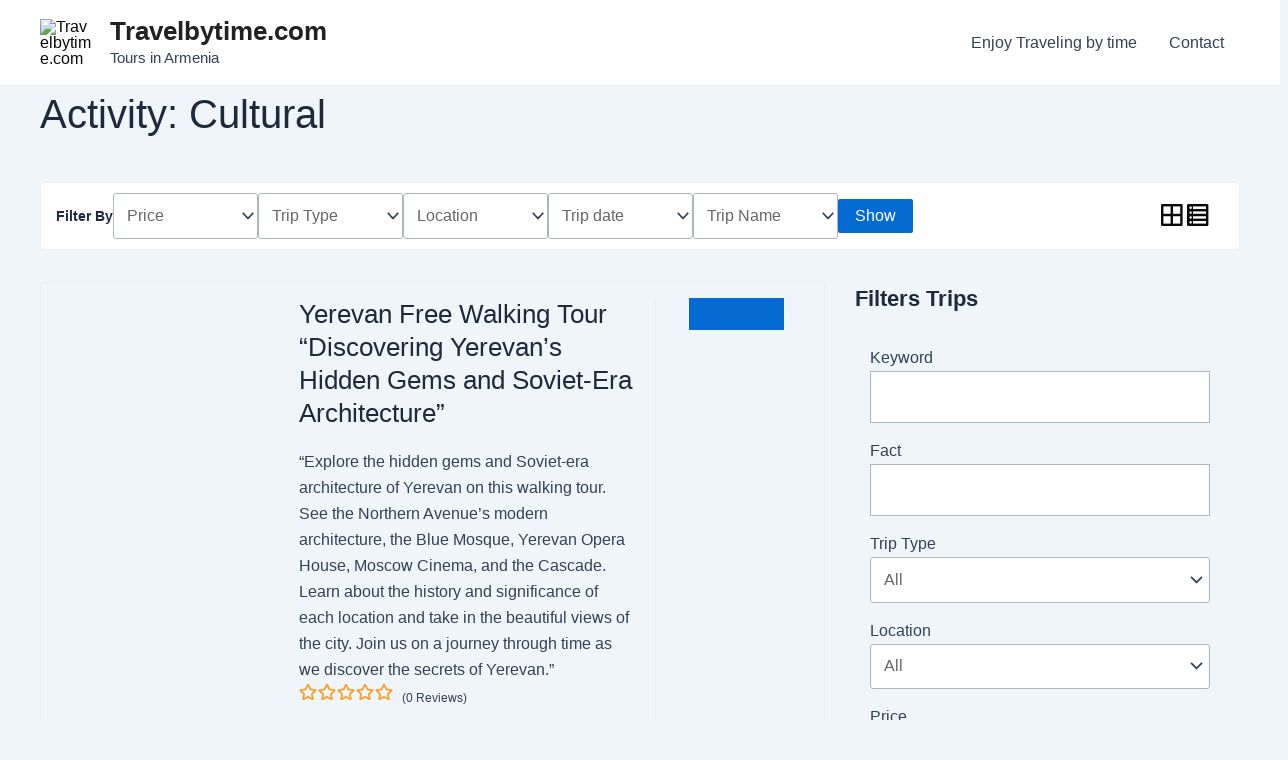

--- FILE ---
content_type: text/css
request_url: https://travelbytime.com/wp-content/plugins/wp-travel-blocks/build/trip-search/style-index.css?ver=0.1.0
body_size: 278
content:
/*!***************************************************************************************************************************************************************************************************************************************************!*\
  !*** css ./node_modules/css-loader/dist/cjs.js??ruleSet[1].rules[4].use[1]!./node_modules/postcss-loader/dist/cjs.js??ruleSet[1].rules[4].use[2]!./node_modules/sass-loader/dist/cjs.js??ruleSet[1].rules[4].use[3]!./src/trip-search/style.scss ***!
  \***************************************************************************************************************************************************************************************************************************************************/
/**
 * The following styles get applied both on the front of your site
 * and in the editor.
 *
 * Replace them with your own styles or remove the file completely.
 */
.wptravel-block-trip-search .wp-travel-search form {
  display: grid;
  grid-template-columns: repeat(auto-fit, minmax(200px, 1fr));
  -moz-column-gap: 1rem;
  column-gap: 1rem;
  align-items: end;
  justify-items: center;
}
.wptravel-block-trip-search .wp-travel-search form select, .wptravel-block-trip-search .wp-travel-search form input {
  width: 100%;
  padding: 10px 15px;
  line-height: 1.3;
}
.wptravel-block-trip-search .wp-travel-search form input:not(.button) {
  line-height: 1.5;
}
.wptravel-block-trip-search .wp-travel-search form input.button {
  cursor: pointer;
  height: unset;
}

#wptravel-block-trip-search .wp-travel-search p {
  width: 100%;
  margin: 0em;
  margin-bottom: 10px;
}
#wptravel-block-trip-search .wp-travel-search form select {
  -webkit-appearance: none;
     -moz-appearance: none;
          appearance: none;
  background: #fff url("data:image/svg+xml;charset=US-ASCII,%3Csvg%20width%3D%2220%22%20height%3D%2220%22%20xmlns%3D%22http%3A%2F%2Fwww.w3.org%2F2000%2Fsvg%22%3E%3Cpath%20d%3D%22M5%206l5%205%205-5%202%201-7%207-7-7%202-1z%22%20fill%3D%22%23555%22%2F%3E%3C%2Fsvg%3E") no-repeat right 5px top 55%;
  background-size: 16px 16px;
}

/*# sourceMappingURL=style-index.css.map*/

--- FILE ---
content_type: text/css
request_url: https://travelbytime.com/wp-content/plugins/wp-travel-blocks/build/trip-list/style-index.css?ver=0.1.0
body_size: 4462
content:
/*!*************************************************************************************************************************************************************************************************************************************************!*\
  !*** css ./node_modules/css-loader/dist/cjs.js??ruleSet[1].rules[4].use[1]!./node_modules/postcss-loader/dist/cjs.js??ruleSet[1].rules[4].use[2]!./node_modules/sass-loader/dist/cjs.js??ruleSet[1].rules[4].use[3]!./src/trip-list/style.scss ***!
  \*************************************************************************************************************************************************************************************************************************************************/
/**
 * The following styles get applied both on the front of your site
 * and in the editor.
 *
 * Replace them with your own styles or remove the file completely.
 */
#wptravel-block-trips-list a {
  text-decoration: none !important;
}

#wptravel-block-trips-list .view-box .view-image .image-thumb img {
  height: 230px !important;
}

.wptravel-layout-v2 #wptravel-block-trips-list .wptravel-archive-wrapper.grid-view .view-box .view-content .left-content .trip-icons {
  -moz-column-gap: 2em;
       column-gap: 2em;
}

#wptravel-block-trips-list.wptravel-block-wrapper.layout-one .wptravel-archive-wrapper.list-view {
  display: flex;
  flex-direction: column;
  gap: 30px;
  /* List V1 */
}
#wptravel-block-trips-list.wptravel-block-wrapper.layout-one .wptravel-archive-wrapper.list-view .wptravel-blocks-trip-card {
  display: flex;
  border-radius: 10px;
  background: #FFF;
  box-shadow: 0px 4px 20px 0px rgba(0, 0, 0, 0.1);
  overflow: hidden;
}
#wptravel-block-trips-list.wptravel-block-wrapper.layout-one .wptravel-archive-wrapper.list-view .wptravel-blocks-trip-card .wptravel-blocks-trip-card-img-container {
  position: relative;
  display: flex;
  width: 100%;
  max-height: 380px;
  overflow: hidden;
  border-radius: 10px 0 0 10px;
}
#wptravel-block-trips-list.wptravel-block-wrapper.layout-one .wptravel-archive-wrapper.list-view .wptravel-blocks-trip-card .wptravel-blocks-trip-card-img-container a {
  display: flex;
  height: 100%;
  width: 100%;
}
#wptravel-block-trips-list.wptravel-block-wrapper.layout-one .wptravel-archive-wrapper.list-view .wptravel-blocks-trip-card .wptravel-blocks-trip-card-img-container a img {
  display: flex;
  width: 100%;
  height: initial;
  -o-object-fit: cover;
     object-fit: cover;
  transition: scale 0.75s cubic-bezier(0.71, 0.01, 0.46, 0.97);
}
#wptravel-block-trips-list.wptravel-block-wrapper.layout-one .wptravel-archive-wrapper.list-view .wptravel-blocks-trip-card .wptravel-blocks-trip-card-img-container .wptravel-blocks-img-overlay {
  position: absolute;
  top: 0;
  padding: 10px;
  width: 100%;
  box-sizing: border-box;
}
#wptravel-block-trips-list.wptravel-block-wrapper.layout-one .wptravel-archive-wrapper.list-view .wptravel-blocks-trip-card .wptravel-blocks-trip-card-img-container .wptravel-blocks-img-overlay .wptravel-blocks-trip-featured {
  background-color: var(--wp--preset--color--primary);
  color: white;
  padding: 7px;
  font-size: 14px;
  border-radius: 10px;
  float: left;
  line-height: 1.2;
}
#wptravel-block-trips-list.wptravel-block-wrapper.layout-one .wptravel-archive-wrapper.list-view .wptravel-blocks-trip-card .wptravel-blocks-trip-card-img-container .wptravel-blocks-img-overlay .wptravel-blocks-floating-container {
  background-color: #FFF;
  padding: 5px 10px;
  border-radius: 10px;
  box-shadow: 0px 4px 20px 0px rgba(0, 0, 0, 0.1);
  float: right;
}
#wptravel-block-trips-list.wptravel-block-wrapper.layout-one .wptravel-archive-wrapper.list-view .wptravel-blocks-trip-card .wptravel-blocks-trip-card-img-container .wptravel-blocks-img-overlay .wptravel-blocks-floating-container .wptravel-blocks-trip-code {
  font-size: 13px;
  font-weight: 600;
}
#wptravel-block-trips-list.wptravel-block-wrapper.layout-one .wptravel-archive-wrapper.list-view .wptravel-blocks-trip-card .wptravel-blocks-trip-card-img-container .wptravel-blocks-img-overlay .wptravel-blocks-floating-container .code-hash {
  color: var(--wp--preset--color--primary);
}
#wptravel-block-trips-list.wptravel-block-wrapper.layout-one .wptravel-archive-wrapper.list-view .wptravel-blocks-trip-card .wptravel-blocks-card-body {
  display: flex;
  flex-direction: column;
  justify-content: space-between;
  min-width: 400px;
  position: relative;
  padding: 30px;
  width: 100%;
}
#wptravel-block-trips-list.wptravel-block-wrapper.layout-one .wptravel-archive-wrapper.list-view .wptravel-blocks-trip-card .wptravel-blocks-card-body .wptravel-blocks-card-body-header {
  display: flex;
  justify-content: space-between;
  padding-bottom: 10px;
  border-bottom: 1px solid #EEE;
  gap: 20px;
}
#wptravel-block-trips-list.wptravel-block-wrapper.layout-one .wptravel-archive-wrapper.list-view .wptravel-blocks-trip-card .wptravel-blocks-card-body .wptravel-blocks-card-body-header .wptravel-blocks-card-title {
  margin: 0;
}
#wptravel-block-trips-list.wptravel-block-wrapper.layout-one .wptravel-archive-wrapper.list-view .wptravel-blocks-trip-card .wptravel-blocks-card-body .wptravel-blocks-card-body-header .wp-travel-add-to-wishlists {
  color: var(--wp--preset--color--primary) !important;
  font-size: 20px;
  position: static;
  font-size: 0;
  transition: 0.25s ease-in-out all;
}
#wptravel-block-trips-list.wptravel-block-wrapper.layout-one .wptravel-archive-wrapper.list-view .wptravel-blocks-trip-card .wptravel-blocks-card-body .wptravel-blocks-card-body-header .wp-travel-add-to-wishlists:hover {
  transform: translateY(-3px);
}
#wptravel-block-trips-list.wptravel-block-wrapper.layout-one .wptravel-archive-wrapper.list-view .wptravel-blocks-trip-card .wptravel-blocks-card-body .wptravel-blocks-card-body-header .wp-travel-add-to-wishlists i {
  font-size: 20px;
}
#wptravel-block-trips-list.wptravel-block-wrapper.layout-one .wptravel-archive-wrapper.list-view .wptravel-blocks-trip-card .wptravel-blocks-card-body .wptravel-blocks-card-content {
  display: flex;
  flex-direction: column;
  gap: 10px;
  padding: 10px 0;
  margin: 10px 0;
  font-size: inherit;
}
#wptravel-block-trips-list.wptravel-block-wrapper.layout-one .wptravel-archive-wrapper.list-view .wptravel-blocks-trip-card .wptravel-blocks-card-body .wptravel-blocks-card-content i {
  color: var(--wp--preset--color--primary);
  width: 14px;
}
#wptravel-block-trips-list.wptravel-block-wrapper.layout-one .wptravel-archive-wrapper.list-view .wptravel-blocks-trip-card .wptravel-blocks-card-body .wptravel-blocks-card-content .wptravel-blocks-trip-meta {
  display: flex;
  align-items: center;
  gap: 10px;
  font-size: 16px;
}
#wptravel-block-trips-list.wptravel-block-wrapper.layout-one .wptravel-archive-wrapper.list-view .wptravel-blocks-trip-card .wptravel-blocks-card-body .wptravel-blocks-card-content .wptravel-blocks-trip-meta i {
  color: var(--wp--preset--color--primary);
}
#wptravel-block-trips-list.wptravel-block-wrapper.layout-one .wptravel-archive-wrapper.list-view .wptravel-blocks-trip-card .wptravel-blocks-card-body .wptravel-blocks-card-footer {
  display: flex;
  justify-content: space-between;
}
#wptravel-block-trips-list.wptravel-block-wrapper.layout-one .wptravel-archive-wrapper.list-view .wptravel-blocks-trip-card .wptravel-blocks-card-body .wptravel-blocks-card-footer .wptravel-blocks-footer-left {
  display: flex;
  flex-direction: column;
  justify-content: flex-end;
}
#wptravel-block-trips-list.wptravel-block-wrapper.layout-one .wptravel-archive-wrapper.list-view .wptravel-blocks-trip-card .wptravel-blocks-card-body .wptravel-blocks-card-footer .wptravel-blocks-footer-left .wptravel-blocks-trip-explore a {
  text-decoration: none;
  border: none;
  outline: none;
  box-shadow: none;
}
#wptravel-block-trips-list.wptravel-block-wrapper.layout-one .wptravel-archive-wrapper.list-view .wptravel-blocks-trip-card .wptravel-blocks-card-body .wptravel-blocks-card-footer .wptravel-blocks-footer-left .wptravel-blocks-trip-explore a button {
  padding: 10px 30px;
  font-size: 16px;
  font-style: normal;
  line-height: normal;
}
#wptravel-block-trips-list.wptravel-block-wrapper.layout-one .wptravel-archive-wrapper.list-view .wptravel-blocks-trip-card .wptravel-blocks-card-body .wptravel-blocks-card-footer .wptravel-blocks-footer-left .wptravel-blocks-trip-rating {
  margin-bottom: 10px;
}
#wptravel-block-trips-list.wptravel-block-wrapper.layout-one .wptravel-archive-wrapper.list-view .wptravel-blocks-trip-card .wptravel-blocks-card-body .wptravel-blocks-card-footer .wptravel-blocks-footer-left .wptravel-blocks-trip-rating i.fas.fa-star {
  padding: 0px;
  color: orange;
}
#wptravel-block-trips-list.wptravel-block-wrapper.layout-one .wptravel-archive-wrapper.list-view .wptravel-blocks-trip-card .wptravel-blocks-card-body .wptravel-blocks-card-footer .wptravel-blocks-footer-right {
  display: flex;
  flex-direction: column;
  justify-content: flex-end;
  align-items: flex-end;
  line-height: 1.5;
}
#wptravel-block-trips-list.wptravel-block-wrapper.layout-one .wptravel-archive-wrapper.list-view .wptravel-blocks-trip-card .wptravel-blocks-card-body .wptravel-blocks-card-footer .wptravel-blocks-footer-right .wptravel-blocks-trip-offer {
  display: inline-block;
  background-color: var(--wp--preset--color--primary);
  padding: 5px 7px;
  margin-bottom: 5px;
  border-radius: 10px;
  color: #FFF;
  font-size: 13px;
}
#wptravel-block-trips-list.wptravel-block-wrapper.layout-one .wptravel-archive-wrapper.list-view .wptravel-blocks-trip-card .wptravel-blocks-card-body .wptravel-blocks-card-footer .wptravel-blocks-footer-right .wptravel-blocks-trip-original-price {
  color: #999;
  font-weight: 700;
}
#wptravel-block-trips-list.wptravel-block-wrapper.layout-one .wptravel-archive-wrapper.list-view .wptravel-blocks-trip-card .wptravel-blocks-card-body .wptravel-blocks-card-footer .wptravel-blocks-footer-right .wptravel-blocks-trip-offer-price {
  font-size: 24px;
  font-weight: 700;
}
#wptravel-block-trips-list.wptravel-block-wrapper.layout-one .wptravel-archive-wrapper.list-view .wptravel-blocks-trip-card:hover .wptravel-blocks-trip-card-img-container img {
  scale: 1.1;
}
#wptravel-block-trips-list.wptravel-block-wrapper.layout-one .wptravel-archive-wrapper.list-view .wptravel-blocks-trip-card:hover .wptravel-blocks-trip-card-img-container .wptravel-blocks-img-overlay-base .wptravel-blocks-img-overlay .favourite {
  opacity: 1;
  transform: translateY(0px);
  pointer-events: all;
}
#wptravel-block-trips-list.wptravel-block-wrapper.layout-one .wptravel-archive-wrapper.grid-view.slider-view.slick-initialized .slick-list .slick-track {
  display: flex;
  gap: 20px;
}
#wptravel-block-trips-list.wptravel-block-wrapper.layout-one .wptravel-archive-wrapper.grid-view.slider-view.slick-initialized .slick-list .slick-track .slick-slide {
  opacity: 0;
  transition: 0.25s ease-in-out all;
}
#wptravel-block-trips-list.wptravel-block-wrapper.layout-one .wptravel-archive-wrapper.grid-view.slider-view.slick-initialized .slick-list .slick-track .slick-slide.slick-active {
  opacity: 1;
  transition: 0.25s ease-in-out all;
}
#wptravel-block-trips-list.wptravel-block-wrapper.layout-one .wptravel-archive-wrapper.grid-view.slider-view .wptravel-blocks-trip-card .wptravel-blocks-trip-card-img-container {
  display: flex;
}
#wptravel-block-trips-list.wptravel-block-wrapper.layout-one .wptravel-archive-wrapper.grid-view.slider-view .wptravel-blocks-trip-card .wptravel-blocks-trip-card-img-container img {
  height: initial;
}
#wptravel-block-trips-list.wptravel-block-wrapper.layout-one .wptravel-archive-wrapper.grid-view .wptravel-blocks-trip-card {
  display: flex;
  flex-direction: column;
  border-radius: 10px;
  background: #FFF;
  box-shadow: 0px 4px 20px 0px rgba(0, 0, 0, 0.1);
}
#wptravel-block-trips-list.wptravel-block-wrapper.layout-one .wptravel-archive-wrapper.grid-view .wptravel-blocks-trip-card .wptravel-blocks-trip-card-img-container {
  position: relative;
  height: 100%;
  min-height: 300px;
  overflow: hidden;
  border-radius: 10px 10px 0 0;
}
#wptravel-block-trips-list.wptravel-block-wrapper.layout-one .wptravel-archive-wrapper.grid-view .wptravel-blocks-trip-card .wptravel-blocks-trip-card-img-container img {
  width: 100%;
  height: 100%;
  -o-object-fit: cover;
     object-fit: cover;
  border-radius: 10px 10px 0px 0px;
  transition: scale 0.75s cubic-bezier(0.71, 0.01, 0.46, 0.97);
}
#wptravel-block-trips-list.wptravel-block-wrapper.layout-one .wptravel-archive-wrapper.grid-view .wptravel-blocks-trip-card .wptravel-blocks-trip-card-img-container .wptravel-blocks-img-overlay {
  position: absolute;
  top: 0;
}
#wptravel-block-trips-list.wptravel-block-wrapper.layout-one .wptravel-archive-wrapper.grid-view .wptravel-blocks-trip-card .wptravel-blocks-trip-card-img-container .wptravel-blocks-img-overlay .wptravel-blocks-trip-featured {
  margin: 10px;
  padding: 7px;
  background-color: var(--wp--preset--color--primary);
  color: white;
  border-radius: 10px;
  font-size: 14px;
  line-height: 1.2;
}
#wptravel-block-trips-list.wptravel-block-wrapper.layout-one .wptravel-archive-wrapper.grid-view .wptravel-blocks-trip-card .wptravel-blocks-card-body {
  display: flex;
  flex-direction: column;
  height: 100%;
  justify-content: space-between;
  position: relative;
  padding: 40px 30px 30px 30px;
}
#wptravel-block-trips-list.wptravel-block-wrapper.layout-one .wptravel-archive-wrapper.grid-view .wptravel-blocks-trip-card .wptravel-blocks-card-body .wptravel-blocks-floating-container {
  background-color: #FFF;
  top: -20px;
  position: absolute;
  padding: 10px 20px;
  border-radius: 10px;
  box-shadow: 0px 4px 20px 0px rgba(0, 0, 0, 0.1);
}
#wptravel-block-trips-list.wptravel-block-wrapper.layout-one .wptravel-archive-wrapper.grid-view .wptravel-blocks-trip-card .wptravel-blocks-card-body .wptravel-blocks-floating-container .wptravel-blocks-trip-code {
  font-size: 14px;
  font-weight: 600;
}
#wptravel-block-trips-list.wptravel-block-wrapper.layout-one .wptravel-archive-wrapper.grid-view .wptravel-blocks-trip-card .wptravel-blocks-card-body .wptravel-blocks-floating-container .wptravel-blocks-trip-code .code-hash {
  color: var(--wp--preset--color--primary);
}
#wptravel-block-trips-list.wptravel-block-wrapper.layout-one .wptravel-archive-wrapper.grid-view .wptravel-blocks-trip-card .wptravel-blocks-card-body .wptravel-blocks-card-body-header {
  display: flex;
  justify-content: space-between;
  padding-bottom: 10px;
  border-bottom: 1px solid #EEE;
  gap: 20px;
}
#wptravel-block-trips-list.wptravel-block-wrapper.layout-one .wptravel-archive-wrapper.grid-view .wptravel-blocks-trip-card .wptravel-blocks-card-body .wptravel-blocks-card-body-header .wptravel-blocks-card-title {
  margin: 0;
}
#wptravel-block-trips-list.wptravel-block-wrapper.layout-one .wptravel-archive-wrapper.grid-view .wptravel-blocks-trip-card .wptravel-blocks-card-body .wptravel-blocks-card-body-header .wp-travel-add-to-wishlists {
  color: var(--wp--preset--color--primary) !important;
  font-size: 20px;
  position: static;
  font-size: 0;
  transition: 0.25s ease-in-out all;
}
#wptravel-block-trips-list.wptravel-block-wrapper.layout-one .wptravel-archive-wrapper.grid-view .wptravel-blocks-trip-card .wptravel-blocks-card-body .wptravel-blocks-card-body-header .wp-travel-add-to-wishlists:hover {
  transform: translateY(-3px);
}
#wptravel-block-trips-list.wptravel-block-wrapper.layout-one .wptravel-archive-wrapper.grid-view .wptravel-blocks-trip-card .wptravel-blocks-card-body .wptravel-blocks-card-body-header .wp-travel-add-to-wishlists i {
  font-size: 20px;
}
#wptravel-block-trips-list.wptravel-block-wrapper.layout-one .wptravel-archive-wrapper.grid-view .wptravel-blocks-trip-card .wptravel-blocks-card-body .wptravel-blocks-card-content {
  display: flex;
  flex-direction: column;
  gap: 10px;
  padding: 10px 0;
  font-size: inherit;
}
#wptravel-block-trips-list.wptravel-block-wrapper.layout-one .wptravel-archive-wrapper.grid-view .wptravel-blocks-trip-card .wptravel-blocks-card-body .wptravel-blocks-card-content i {
  color: var(--wp--preset--color--primary);
  width: 14px;
}
#wptravel-block-trips-list.wptravel-block-wrapper.layout-one .wptravel-archive-wrapper.grid-view .wptravel-blocks-trip-card .wptravel-blocks-card-body .wptravel-blocks-card-content .wptravel-blocks-trip-meta {
  display: flex;
  align-items: center;
  gap: 10px;
  line-height: 1.5;
  font-size: 14px;
}
#wptravel-block-trips-list.wptravel-block-wrapper.layout-one .wptravel-archive-wrapper.grid-view .wptravel-blocks-trip-card .wptravel-blocks-card-body .wptravel-blocks-card-content .wptravel-blocks-trip-meta .fixed-date-dropdown .dropdown-content {
  display: grid;
  position: absolute;
  grid-template-columns: repeat(auto-fit, minmax(165px, 1fr));
  min-width: 150px;
  background-color: #FFF;
  border-radius: 10px;
  box-shadow: 0px 4px 10px 0px rgba(0, 0, 0, 0.1);
  overflow: hidden;
  z-index: 3;
  transition: all 0.2s ease-in-out;
}
#wptravel-block-trips-list.wptravel-block-wrapper.layout-one .wptravel-archive-wrapper.grid-view .wptravel-blocks-trip-card .wptravel-blocks-card-body .wptravel-blocks-card-content .wptravel-blocks-trip-meta .fixed-date-dropdown .dropdown-content .dropdown-list:hover {
  background: #EEE;
  border-radius: 10px;
  padding-left: 20px;
}
#wptravel-block-trips-list.wptravel-block-wrapper.layout-one .wptravel-archive-wrapper.grid-view .wptravel-blocks-trip-card .wptravel-blocks-card-body .wptravel-blocks-card-content .wptravel-blocks-trip-meta .fixed-date-dropdown .dropdown-content .dropdown-list::before {
  background: none;
}
#wptravel-block-trips-list.wptravel-block-wrapper.layout-one .wptravel-archive-wrapper.grid-view .wptravel-blocks-trip-card .wptravel-blocks-card-body .wptravel-blocks-card-footer {
  display: flex;
  justify-content: space-between;
}
#wptravel-block-trips-list.wptravel-block-wrapper.layout-one .wptravel-archive-wrapper.grid-view .wptravel-blocks-trip-card .wptravel-blocks-card-body .wptravel-blocks-card-footer .wptravel-blocks-footer-left {
  display: flex;
  flex-direction: column;
  justify-content: flex-end;
}
#wptravel-block-trips-list.wptravel-block-wrapper.layout-one .wptravel-archive-wrapper.grid-view .wptravel-blocks-trip-card .wptravel-blocks-card-body .wptravel-blocks-card-footer .wptravel-blocks-footer-left .wptravel-blocks-trip-rating {
  margin-bottom: 10px;
  line-height: 1.2;
}
#wptravel-block-trips-list.wptravel-block-wrapper.layout-one .wptravel-archive-wrapper.grid-view .wptravel-blocks-trip-card .wptravel-blocks-card-body .wptravel-blocks-card-footer .wptravel-blocks-footer-left .wptravel-blocks-trip-rating i {
  padding: 0px;
  color: orange;
}
#wptravel-block-trips-list.wptravel-block-wrapper.layout-one .wptravel-archive-wrapper.grid-view .wptravel-blocks-trip-card .wptravel-blocks-card-body .wptravel-blocks-card-footer .wptravel-blocks-footer-left .wptravel-blocks-trip-explore a {
  text-decoration: none;
  border: none;
  outline: none;
  box-shadow: none;
}
#wptravel-block-trips-list.wptravel-block-wrapper.layout-one .wptravel-archive-wrapper.grid-view .wptravel-blocks-trip-card .wptravel-blocks-card-body .wptravel-blocks-card-footer .wptravel-blocks-footer-left .wptravel-blocks-trip-explore a button {
  padding: 10px 30px;
  font-size: 16px;
  font-style: normal;
  cursor: pointer;
}
#wptravel-block-trips-list.wptravel-block-wrapper.layout-one .wptravel-archive-wrapper.grid-view .wptravel-blocks-trip-card .wptravel-blocks-card-body .wptravel-blocks-card-footer .wptravel-blocks-footer-right {
  display: flex;
  flex-direction: column;
  justify-content: flex-end;
  align-items: flex-end;
  line-height: 1.5;
}
#wptravel-block-trips-list.wptravel-block-wrapper.layout-one .wptravel-archive-wrapper.grid-view .wptravel-blocks-trip-card .wptravel-blocks-card-body .wptravel-blocks-card-footer .wptravel-blocks-footer-right .wptravel-blocks-trip-offer {
  display: inline-block;
  width: -moz-fit-content;
  width: fit-content;
  background-color: var(--wp--preset--color--primary);
  padding: 5px 7px;
  margin-bottom: 5px;
  border-radius: 10px;
  color: #FFF;
  font-size: 13px;
  line-height: 1.2;
}
#wptravel-block-trips-list.wptravel-block-wrapper.layout-one .wptravel-archive-wrapper.grid-view .wptravel-blocks-trip-card .wptravel-blocks-card-body .wptravel-blocks-card-footer .wptravel-blocks-footer-right .wptravel-blocks-trip-original-price {
  color: #999;
  font-size: 16px;
  font-weight: 500;
}
#wptravel-block-trips-list.wptravel-block-wrapper.layout-one .wptravel-archive-wrapper.grid-view .wptravel-blocks-trip-card .wptravel-blocks-card-body .wptravel-blocks-card-footer .wptravel-blocks-footer-right .wptravel-blocks-trip-offer-price {
  font-size: 22px;
  font-weight: 500;
}
#wptravel-block-trips-list.wptravel-block-wrapper.layout-one .wptravel-archive-wrapper.grid-view .wptravel-blocks-trip-card:hover .wptravel-blocks-trip-card-img-container img {
  scale: 1.1;
}
#wptravel-block-trips-list.wptravel-block-wrapper.layout-one .wptravel-archive-wrapper.grid-view .wptravel-blocks-trip-card:hover .wptravel-blocks-trip-card-img-container .wptravel-blocks-img-overlay-base .wptravel-blocks-img-overlay .favourite {
  opacity: 1;
  transform: translateY(0px);
  pointer-events: all;
}
#wptravel-block-trips-list.wptravel-block-wrapper.layout-two .wptravel-archive-wrapper.list-view {
  display: flex;
  flex-direction: column;
  gap: 30px;
  /* Card Layout V2 */
}
#wptravel-block-trips-list.wptravel-block-wrapper.layout-two .wptravel-archive-wrapper.list-view .wptravel-blocks-trip-card {
  display: flex;
  border-radius: 10px;
  background: #FFF;
  box-shadow: 0px 4px 20px 0px rgba(0, 0, 0, 0.1);
  padding: 15px;
}
#wptravel-block-trips-list.wptravel-block-wrapper.layout-two .wptravel-archive-wrapper.list-view .wptravel-blocks-trip-card .wptravel-blocks-trip-card-img-container {
  position: relative;
  max-height: 365px;
  min-height: 300px;
  border-radius: 10px;
  min-width: 40%;
  max-width: 40%;
  overflow: hidden;
}
#wptravel-block-trips-list.wptravel-block-wrapper.layout-two .wptravel-archive-wrapper.list-view .wptravel-blocks-trip-card .wptravel-blocks-trip-card-img-container img {
  width: 100%;
  height: 100%;
  -o-object-fit: cover;
     object-fit: cover;
  transition: scale 0.75s cubic-bezier(0.71, 0.01, 0.46, 0.97);
}
#wptravel-block-trips-list.wptravel-block-wrapper.layout-two .wptravel-archive-wrapper.list-view .wptravel-blocks-trip-card .wptravel-blocks-trip-card-img-container .wptravel-blocks-img-overlay-base {
  position: absolute;
  top: 0;
  width: 100%;
  height: 100%;
  pointer-events: none;
}
#wptravel-block-trips-list.wptravel-block-wrapper.layout-two .wptravel-archive-wrapper.list-view .wptravel-blocks-trip-card .wptravel-blocks-trip-card-img-container .wptravel-blocks-img-overlay-base .wptravel-blocks-img-overlay {
  display: flex;
  flex-direction: row-reverse;
  margin: 10px;
  align-items: flex-start;
  justify-content: space-between;
}
#wptravel-block-trips-list.wptravel-block-wrapper.layout-two .wptravel-archive-wrapper.list-view .wptravel-blocks-trip-card .wptravel-blocks-trip-card-img-container .wptravel-blocks-img-overlay-base .wptravel-blocks-img-overlay .wptravel-blocks-trip-featured {
  display: inline-block;
  font-size: 14px;
  background-color: var(--wp--preset--color--primary);
  color: white;
  padding: 7px;
  border-radius: 10px;
  line-height: 1.2;
}
#wptravel-block-trips-list.wptravel-block-wrapper.layout-two .wptravel-archive-wrapper.list-view .wptravel-blocks-trip-card .wptravel-blocks-trip-card-img-container .wptravel-blocks-img-overlay-base .wptravel-blocks-img-overlay .favourite {
  display: flex;
  width: 40px;
  height: 40px;
  background: var(--wp--preset--color--primary);
  justify-content: center;
  align-items: center;
  border-radius: 10px;
  transform: translateY(-100px);
  opacity: 0;
  order: -1;
  pointer-events: none;
  transition: 0.25s ease-in-out all;
}
#wptravel-block-trips-list.wptravel-block-wrapper.layout-two .wptravel-archive-wrapper.list-view .wptravel-blocks-trip-card .wptravel-blocks-trip-card-img-container .wptravel-blocks-img-overlay-base .wptravel-blocks-img-overlay .favourite .wp-travel-add-to-wishlists {
  color: #FFF !important;
  font-size: 20px;
  padding: 10px;
  position: static;
  font-size: 0;
  transition: 0.25s ease-in-out all;
}
#wptravel-block-trips-list.wptravel-block-wrapper.layout-two .wptravel-archive-wrapper.list-view .wptravel-blocks-trip-card .wptravel-blocks-trip-card-img-container .wptravel-blocks-img-overlay-base .wptravel-blocks-img-overlay .favourite .wp-travel-add-to-wishlists:hover {
  transform: translateY(-3px);
}
#wptravel-block-trips-list.wptravel-block-wrapper.layout-two .wptravel-archive-wrapper.list-view .wptravel-blocks-trip-card .wptravel-blocks-trip-card-img-container .wptravel-blocks-img-overlay-base .wptravel-blocks-img-overlay .favourite .wp-travel-add-to-wishlists i {
  font-size: 20px;
}
#wptravel-block-trips-list.wptravel-block-wrapper.layout-two .wptravel-archive-wrapper.list-view .wptravel-blocks-trip-card .wptravel-blocks-card-body {
  display: flex;
  flex-direction: column;
  width: 100%;
  height: 100%;
  justify-content: space-between;
  position: relative;
  padding: 15px 30px;
}
#wptravel-block-trips-list.wptravel-block-wrapper.layout-two .wptravel-archive-wrapper.list-view .wptravel-blocks-trip-card .wptravel-blocks-card-body .wptravel-blocks-floating-container {
  background-color: #FFF;
  top: -20px;
  position: absolute;
  padding: 10px 20px;
  border-radius: 10px;
  box-shadow: 0px 4px 20px 0px rgba(0, 0, 0, 0.1);
}
#wptravel-block-trips-list.wptravel-block-wrapper.layout-two .wptravel-archive-wrapper.list-view .wptravel-blocks-trip-card .wptravel-blocks-card-body .wptravel-blocks-floating-container .wptravel-blocks-trip-meta {
  gap: 2px;
  font-weight: 600;
  font-size: 14px;
}
#wptravel-block-trips-list.wptravel-block-wrapper.layout-two .wptravel-archive-wrapper.list-view .wptravel-blocks-trip-card .wptravel-blocks-card-body .wptravel-blocks-floating-container .wptravel-blocks-trip-meta i {
  color: var(--wp--preset--color--primary);
}
#wptravel-block-trips-list.wptravel-block-wrapper.layout-two .wptravel-archive-wrapper.list-view .wptravel-blocks-trip-card .wptravel-blocks-card-body .wptravel-blocks-card-body-header {
  display: flex;
  justify-content: space-between;
  padding-bottom: 10px;
  gap: 20px;
}
#wptravel-block-trips-list.wptravel-block-wrapper.layout-two .wptravel-archive-wrapper.list-view .wptravel-blocks-trip-card .wptravel-blocks-card-body .wptravel-blocks-card-body-header .wptravel-blocks-card-body-header-left .wptravel-blocks-card-title {
  margin: 0;
}
#wptravel-block-trips-list.wptravel-block-wrapper.layout-two .wptravel-archive-wrapper.list-view .wptravel-blocks-trip-card .wptravel-blocks-card-body .wptravel-blocks-card-body-header .wptravel-blocks-card-body-header-left .wptravel-blocks-trip-meta {
  display: flex;
  gap: 10px;
  font-size: 14px;
  align-items: center;
}
#wptravel-block-trips-list.wptravel-block-wrapper.layout-two .wptravel-archive-wrapper.list-view .wptravel-blocks-trip-card .wptravel-blocks-card-body .wptravel-blocks-card-body-header .wptravel-blocks-card-body-header-left .wptravel-blocks-trip-meta i {
  display: flex;
  justify-content: center;
  width: 15px;
  color: var(--wp--preset--color--primary);
}
#wptravel-block-trips-list.wptravel-block-wrapper.layout-two .wptravel-archive-wrapper.list-view .wptravel-blocks-trip-card .wptravel-blocks-card-body .wptravel-blocks-card-body-header .wptravel-blocks-trip-rating {
  display: flex;
  align-items: center;
  justify-content: flex-end;
  gap: 5px;
  min-width: 60px;
  font-size: 16px;
  font-weight: 600;
}
#wptravel-block-trips-list.wptravel-block-wrapper.layout-two .wptravel-archive-wrapper.list-view .wptravel-blocks-trip-card .wptravel-blocks-card-body .wptravel-blocks-card-body-header .wptravel-blocks-trip-rating i {
  display: flex;
  padding: 0px;
  justify-content: center;
  align-items: center;
  color: #FFF;
  background-color: var(--wp--preset--color--primary);
  padding: 3px;
  font-size: 12px;
  border-radius: 50%;
}
#wptravel-block-trips-list.wptravel-block-wrapper.layout-two .wptravel-archive-wrapper.list-view .wptravel-blocks-trip-card .wptravel-blocks-card-body .wptravel-blocks-card-content {
  display: flex;
  justify-content: space-between;
  gap: 30px;
  padding: 10px 0;
  font-size: inherit;
}
#wptravel-block-trips-list.wptravel-block-wrapper.layout-two .wptravel-archive-wrapper.list-view .wptravel-blocks-trip-card .wptravel-blocks-card-body .wptravel-blocks-card-content .wptravel-blocks-trip-excerpt {
  color: #777;
  margin-bottom: 10px;
  width: 70%;
}
#wptravel-block-trips-list.wptravel-block-wrapper.layout-two .wptravel-archive-wrapper.list-view .wptravel-blocks-trip-card .wptravel-blocks-card-body .wptravel-blocks-card-content .wptravel-blocks-trip-excerpt p {
  margin: 0;
}
#wptravel-block-trips-list.wptravel-block-wrapper.layout-two .wptravel-archive-wrapper.list-view .wptravel-blocks-trip-card .wptravel-blocks-card-body .wptravel-blocks-card-content .wptravel-blocks-sep {
  width: 2px;
  background-color: #EEE;
}
#wptravel-block-trips-list.wptravel-block-wrapper.layout-two .wptravel-archive-wrapper.list-view .wptravel-blocks-trip-card .wptravel-blocks-card-body .wptravel-blocks-card-content .wptravel-blocks-content-right {
  display: flex;
  flex-direction: column;
  justify-content: center;
  align-items: flex-end;
  width: 20%;
  min-height: 85px;
  text-align: right;
  min-width: -moz-fit-content;
  min-width: fit-content;
}
#wptravel-block-trips-list.wptravel-block-wrapper.layout-two .wptravel-archive-wrapper.list-view .wptravel-blocks-trip-card .wptravel-blocks-card-body .wptravel-blocks-card-content .wptravel-blocks-content-right .wptravel-blocks-trip-offer {
  display: inline-block;
  width: -moz-fit-content;
  width: fit-content;
  align-items: flex-end;
  background-color: var(--wp--preset--color--primary);
  padding: 5px 7px;
  margin-bottom: 5px;
  border-radius: 10px;
  color: #FFF;
  font-size: 13px;
  line-height: 1.2;
}
#wptravel-block-trips-list.wptravel-block-wrapper.layout-two .wptravel-archive-wrapper.list-view .wptravel-blocks-trip-card .wptravel-blocks-card-body .wptravel-blocks-card-content .wptravel-blocks-content-right .wptravel-blocks-trip-original-price {
  color: #999;
  font-size: 16px;
  font-weight: 500;
}
#wptravel-block-trips-list.wptravel-block-wrapper.layout-two .wptravel-archive-wrapper.list-view .wptravel-blocks-trip-card .wptravel-blocks-card-body .wptravel-blocks-card-content .wptravel-blocks-content-right .wptravel-blocks-trip-offer-price {
  font-size: 22px;
  font-weight: 500;
}
#wptravel-block-trips-list.wptravel-block-wrapper.layout-two .wptravel-archive-wrapper.list-view .wptravel-blocks-trip-card .wptravel-blocks-card-body .wptravel-blocks-card-footer {
  display: flex;
  justify-content: space-between;
  margin: 10px 0;
}
#wptravel-block-trips-list.wptravel-block-wrapper.layout-two .wptravel-archive-wrapper.list-view .wptravel-blocks-trip-card .wptravel-blocks-card-body .wptravel-blocks-card-footer .wptravel-blocks-footer-left {
  display: flex;
  flex-direction: column;
  justify-content: flex-end;
  gap: 10px;
}
#wptravel-block-trips-list.wptravel-block-wrapper.layout-two .wptravel-archive-wrapper.list-view .wptravel-blocks-trip-card .wptravel-blocks-card-body .wptravel-blocks-card-footer .wptravel-blocks-footer-left .wptravel-blocks-trip-meta {
  display: flex;
  gap: 10px;
  font-size: 14px;
  align-items: center;
}
#wptravel-block-trips-list.wptravel-block-wrapper.layout-two .wptravel-archive-wrapper.list-view .wptravel-blocks-trip-card .wptravel-blocks-card-body .wptravel-blocks-card-footer .wptravel-blocks-footer-left .wptravel-blocks-trip-meta i {
  display: flex;
  justify-content: center;
  width: 15px;
  color: var(--wp--preset--color--primary);
}
#wptravel-block-trips-list.wptravel-block-wrapper.layout-two .wptravel-archive-wrapper.list-view .wptravel-blocks-trip-card .wptravel-blocks-card-body .wptravel-blocks-card-footer .wptravel-blocks-footer-left .wptravel-blocks-trip-meta .fixed-date-dropdown .dropdown-content {
  display: grid;
  position: absolute;
  grid-template-columns: repeat(auto-fit, minmax(165px, 1fr));
  min-width: 150px;
  background-color: #FFF;
  border-radius: 10px;
  box-shadow: 0px 4px 10px 0px rgba(0, 0, 0, 0.1);
  overflow: hidden;
  z-index: 3;
  transition: all 0.2s ease-in-out;
}
#wptravel-block-trips-list.wptravel-block-wrapper.layout-two .wptravel-archive-wrapper.list-view .wptravel-blocks-trip-card .wptravel-blocks-card-body .wptravel-blocks-card-footer .wptravel-blocks-footer-left .wptravel-blocks-trip-meta .fixed-date-dropdown .dropdown-content .dropdown-list {
  padding: 10px 15px;
}
#wptravel-block-trips-list.wptravel-block-wrapper.layout-two .wptravel-archive-wrapper.list-view .wptravel-blocks-trip-card .wptravel-blocks-card-body .wptravel-blocks-card-footer .wptravel-blocks-footer-left .wptravel-blocks-trip-meta .fixed-date-dropdown .dropdown-content .dropdown-list:hover {
  background: #EEE;
  border-radius: 0px;
  padding-left: 15px;
}
#wptravel-block-trips-list.wptravel-block-wrapper.layout-two .wptravel-archive-wrapper.list-view .wptravel-blocks-trip-card .wptravel-blocks-card-body .wptravel-blocks-card-footer .wptravel-blocks-footer-left .wptravel-blocks-trip-meta .fixed-date-dropdown .dropdown-content .dropdown-list::before {
  background: none;
}
#wptravel-block-trips-list.wptravel-block-wrapper.layout-two .wptravel-archive-wrapper.list-view .wptravel-blocks-trip-card .wptravel-blocks-card-body .wptravel-blocks-card-footer .wptravel-blocks-footer-left .wptravel-blocks-trip-explore a {
  text-decoration: none;
  border: none;
  outline: none;
  box-shadow: none;
}
#wptravel-block-trips-list.wptravel-block-wrapper.layout-two .wptravel-archive-wrapper.list-view .wptravel-blocks-trip-card .wptravel-blocks-card-body .wptravel-blocks-card-footer .wptravel-blocks-footer-left .wptravel-blocks-trip-explore a button {
  padding: 10px 30px;
  font-size: 16px;
  font-style: normal;
  cursor: pointer;
}
#wptravel-block-trips-list.wptravel-block-wrapper.layout-two .wptravel-archive-wrapper.list-view .wptravel-blocks-trip-card .wptravel-blocks-card-body .wptravel-blocks-card-footer .wptravel-blocks-footer-right {
  display: flex;
  flex-direction: column;
  justify-content: flex-end;
  align-items: flex-end;
  text-align: right;
}
#wptravel-block-trips-list.wptravel-block-wrapper.layout-two .wptravel-archive-wrapper.list-view .wptravel-blocks-trip-card .wptravel-blocks-card-body .wptravel-blocks-card-footer .wptravel-blocks-footer-right .wptravel-blocks-trip-offer {
  display: inline-block;
  width: -moz-fit-content;
  width: fit-content;
  align-items: flex-end;
  background-color: var(--wp--preset--color--primary);
  padding: 5px 7px;
  margin-bottom: 5px;
  border-radius: 10px;
  color: #FFF;
  font-size: 13px;
  line-height: 1.2;
}
#wptravel-block-trips-list.wptravel-block-wrapper.layout-two .wptravel-archive-wrapper.list-view .wptravel-blocks-trip-card .wptravel-blocks-card-body .wptravel-blocks-card-footer .wptravel-blocks-footer-right .wptravel-blocks-trip-original-price {
  color: #999;
  font-size: 16px;
  font-weight: 500;
}
#wptravel-block-trips-list.wptravel-block-wrapper.layout-two .wptravel-archive-wrapper.list-view .wptravel-blocks-trip-card .wptravel-blocks-card-body .wptravel-blocks-card-footer .wptravel-blocks-footer-right .wptravel-blocks-trip-offer-price {
  font-size: 22px;
  font-weight: 500;
}
#wptravel-block-trips-list.wptravel-block-wrapper.layout-two .wptravel-archive-wrapper.list-view .wptravel-blocks-trip-card .wptravel-blocks-card-body .wptravel-blocks-card-footer .wptravel-blocks-footer-right .wptravel-blocks-trip-explore a {
  text-decoration: none;
  border: none;
  outline: none;
  box-shadow: none;
}
#wptravel-block-trips-list.wptravel-block-wrapper.layout-two .wptravel-archive-wrapper.list-view .wptravel-blocks-trip-card .wptravel-blocks-card-body .wptravel-blocks-card-footer .wptravel-blocks-footer-right .wptravel-blocks-trip-explore a button {
  padding: 10px 30px;
  font-size: 16px;
  font-style: normal;
  cursor: pointer;
}
#wptravel-block-trips-list.wptravel-block-wrapper.layout-two .wptravel-archive-wrapper.list-view .wptravel-blocks-trip-card:hover .wptravel-blocks-trip-card-img-container img {
  scale: 1.1;
}
#wptravel-block-trips-list.wptravel-block-wrapper.layout-two .wptravel-archive-wrapper.list-view .wptravel-blocks-trip-card:hover .wptravel-blocks-trip-card-img-container .wptravel-blocks-img-overlay-base .wptravel-blocks-img-overlay .favourite {
  opacity: 1;
  transform: translateY(0px);
  pointer-events: all;
}
#wptravel-block-trips-list.wptravel-block-wrapper.layout-two .wptravel-archive-wrapper.grid-view.slider-view.slick-initialized .slick-list .slick-track {
  display: flex;
  gap: 20px;
}
#wptravel-block-trips-list.wptravel-block-wrapper.layout-two .wptravel-archive-wrapper.grid-view.slider-view.slick-initialized .slick-list .slick-track .slick-slide {
  opacity: 0;
  transition: 0.25s ease-in-out all;
}
#wptravel-block-trips-list.wptravel-block-wrapper.layout-two .wptravel-archive-wrapper.grid-view.slider-view.slick-initialized .slick-list .slick-track .slick-slide.slick-active {
  opacity: 1;
  transition: 0.25s ease-in-out all;
}
#wptravel-block-trips-list.wptravel-block-wrapper.layout-two .wptravel-archive-wrapper.grid-view.slider-view .wptravel-blocks-trip-card .wptravel-blocks-trip-card-img-container {
  display: flex;
}
#wptravel-block-trips-list.wptravel-block-wrapper.layout-two .wptravel-archive-wrapper.grid-view.slider-view .wptravel-blocks-trip-card .wptravel-blocks-trip-card-img-container img {
  height: initial;
}
#wptravel-block-trips-list.wptravel-block-wrapper.layout-two .wptravel-archive-wrapper.grid-view .wptravel-blocks-trip-card {
  display: flex;
  flex-direction: column;
  border-radius: 10px;
  background: #FFF;
  box-shadow: 0px 4px 20px 0px rgba(0, 0, 0, 0.1);
}
#wptravel-block-trips-list.wptravel-block-wrapper.layout-two .wptravel-archive-wrapper.grid-view .wptravel-blocks-trip-card .wptravel-blocks-trip-card-img-container {
  position: relative;
  height: 100%;
  max-height: 300px;
  min-height: 300px;
  overflow: hidden;
  border-radius: 10px 10px 0 0;
}
#wptravel-block-trips-list.wptravel-block-wrapper.layout-two .wptravel-archive-wrapper.grid-view .wptravel-blocks-trip-card .wptravel-blocks-trip-card-img-container img {
  width: 100%;
  height: 100%;
  -o-object-fit: cover;
     object-fit: cover;
  transition: scale 0.75s cubic-bezier(0.71, 0.01, 0.46, 0.97);
}
#wptravel-block-trips-list.wptravel-block-wrapper.layout-two .wptravel-archive-wrapper.grid-view .wptravel-blocks-trip-card .wptravel-blocks-trip-card-img-container .wptravel-blocks-img-overlay-base {
  position: absolute;
  top: 0;
  width: 100%;
  height: 100%;
  pointer-events: none;
}
#wptravel-block-trips-list.wptravel-block-wrapper.layout-two .wptravel-archive-wrapper.grid-view .wptravel-blocks-trip-card .wptravel-blocks-trip-card-img-container .wptravel-blocks-img-overlay-base .wptravel-blocks-img-overlay {
  display: flex;
  flex-direction: row-reverse;
  margin: 10px;
  align-items: flex-start;
  justify-content: space-between;
}
#wptravel-block-trips-list.wptravel-block-wrapper.layout-two .wptravel-archive-wrapper.grid-view .wptravel-blocks-trip-card .wptravel-blocks-trip-card-img-container .wptravel-blocks-img-overlay-base .wptravel-blocks-img-overlay .wptravel-blocks-trip-featured {
  display: inline-block;
  font-size: 14px;
  background-color: var(--wp--preset--color--primary);
  color: white;
  padding: 7px;
  border-radius: 10px;
  line-height: 1.2;
}
#wptravel-block-trips-list.wptravel-block-wrapper.layout-two .wptravel-archive-wrapper.grid-view .wptravel-blocks-trip-card .wptravel-blocks-trip-card-img-container .wptravel-blocks-img-overlay-base .wptravel-blocks-img-overlay .favourite {
  display: flex;
  width: 40px;
  height: 40px;
  background: var(--wp--preset--color--primary);
  justify-content: center;
  align-items: center;
  border-radius: 10px;
  transform: translateY(-100px);
  opacity: 0;
  order: -1;
  pointer-events: all;
  transition: 0.25s ease-in-out all;
}
#wptravel-block-trips-list.wptravel-block-wrapper.layout-two .wptravel-archive-wrapper.grid-view .wptravel-blocks-trip-card .wptravel-blocks-trip-card-img-container .wptravel-blocks-img-overlay-base .wptravel-blocks-img-overlay .favourite .wp-travel-add-to-wishlists {
  color: #FFF !important;
  font-size: 20px;
  position: static;
  font-size: 0;
  transition: 0.25s ease-in-out all;
}
#wptravel-block-trips-list.wptravel-block-wrapper.layout-two .wptravel-archive-wrapper.grid-view .wptravel-blocks-trip-card .wptravel-blocks-trip-card-img-container .wptravel-blocks-img-overlay-base .wptravel-blocks-img-overlay .favourite .wp-travel-add-to-wishlists:hover {
  transform: translateY(-3px);
}
#wptravel-block-trips-list.wptravel-block-wrapper.layout-two .wptravel-archive-wrapper.grid-view .wptravel-blocks-trip-card .wptravel-blocks-trip-card-img-container .wptravel-blocks-img-overlay-base .wptravel-blocks-img-overlay .favourite .wp-travel-add-to-wishlists i {
  font-size: 20px;
}
#wptravel-block-trips-list.wptravel-block-wrapper.layout-two .wptravel-archive-wrapper.grid-view .wptravel-blocks-trip-card .wptravel-blocks-card-body {
  display: flex;
  flex-direction: column;
  height: 100%;
  justify-content: space-between;
  position: relative;
  padding: 40px 30px 30px 30px;
}
#wptravel-block-trips-list.wptravel-block-wrapper.layout-two .wptravel-archive-wrapper.grid-view .wptravel-blocks-trip-card .wptravel-blocks-card-body .wptravel-blocks-floating-container {
  background-color: #FFF;
  top: -20px;
  position: absolute;
  padding: 10px 20px;
  border-radius: 10px;
  box-shadow: 0px 4px 20px 0px rgba(0, 0, 0, 0.1);
}
#wptravel-block-trips-list.wptravel-block-wrapper.layout-two .wptravel-archive-wrapper.grid-view .wptravel-blocks-trip-card .wptravel-blocks-card-body .wptravel-blocks-floating-container .wptravel-blocks-trip-meta-float {
  gap: 2px;
  font-weight: 600;
  font-size: 14px;
}
#wptravel-block-trips-list.wptravel-block-wrapper.layout-two .wptravel-archive-wrapper.grid-view .wptravel-blocks-trip-card .wptravel-blocks-card-body .wptravel-blocks-floating-container .wptravel-blocks-trip-meta-float i {
  color: var(--wp--preset--color--primary);
}
#wptravel-block-trips-list.wptravel-block-wrapper.layout-two .wptravel-archive-wrapper.grid-view .wptravel-blocks-trip-card .wptravel-blocks-card-body .wptravel-blocks-floating-container .wptravel-blocks-trip-meta-float ul {
  position: relative;
  height: 0;
  opacity: 0;
  list-style: none;
  margin: 0;
  padding: 0;
  border-radius: 10px;
  pointer-events: none;
  transform: translateY(10px);
  transition: 0.25s ease-out transform;
}
#wptravel-block-trips-list.wptravel-block-wrapper.layout-two .wptravel-archive-wrapper.grid-view .wptravel-blocks-trip-card .wptravel-blocks-card-body .wptravel-blocks-floating-container .wptravel-blocks-trip-meta-float ul li {
  background: none;
  border: none;
}
#wptravel-block-trips-list.wptravel-block-wrapper.layout-two .wptravel-archive-wrapper.grid-view .wptravel-blocks-trip-card .wptravel-blocks-card-body .wptravel-blocks-floating-container .wptravel-blocks-trip-meta-float:hover ul {
  opacity: 1;
  height: -moz-fit-content;
  height: fit-content;
  transform: translateY(0px);
  pointer-events: all;
  margin-left: 13px;
}
#wptravel-block-trips-list.wptravel-block-wrapper.layout-two .wptravel-archive-wrapper.grid-view .wptravel-blocks-trip-card .wptravel-blocks-card-body .wptravel-blocks-card-body-header {
  display: flex;
  justify-content: space-between;
  padding-bottom: 10px;
  gap: 20px;
}
#wptravel-block-trips-list.wptravel-block-wrapper.layout-two .wptravel-archive-wrapper.grid-view .wptravel-blocks-trip-card .wptravel-blocks-card-body .wptravel-blocks-card-body-header .wptravel-blocks-card-title {
  margin: 0;
}
#wptravel-block-trips-list.wptravel-block-wrapper.layout-two .wptravel-archive-wrapper.grid-view .wptravel-blocks-trip-card .wptravel-blocks-card-body .wptravel-blocks-card-body-header .wptravel-blocks-trip-rating {
  display: flex;
  align-items: center;
  justify-content: flex-end;
  gap: 5px;
  min-width: 60px;
  font-size: 16px;
  font-weight: 600;
}
#wptravel-block-trips-list.wptravel-block-wrapper.layout-two .wptravel-archive-wrapper.grid-view .wptravel-blocks-trip-card .wptravel-blocks-card-body .wptravel-blocks-card-body-header .wptravel-blocks-trip-rating i {
  display: flex;
  padding: 0px;
  justify-content: center;
  align-items: center;
  color: #FFF;
  background-color: var(--wp--preset--color--primary);
  padding: 3px;
  font-size: 12px;
  border-radius: 50%;
}
#wptravel-block-trips-list.wptravel-block-wrapper.layout-two .wptravel-archive-wrapper.grid-view .wptravel-blocks-trip-card .wptravel-blocks-card-body .wptravel-blocks-card-content {
  display: flex;
  flex-direction: column;
  gap: 10px;
  padding: 10px 0;
  font-size: inherit;
}
#wptravel-block-trips-list.wptravel-block-wrapper.layout-two .wptravel-archive-wrapper.grid-view .wptravel-blocks-trip-card .wptravel-blocks-card-body .wptravel-blocks-card-content .wptravel-blocks-trip-excerpt {
  color: #777;
  margin-bottom: 10px;
}
#wptravel-block-trips-list.wptravel-block-wrapper.layout-two .wptravel-archive-wrapper.grid-view .wptravel-blocks-trip-card .wptravel-blocks-card-body .wptravel-blocks-card-content .wptravel-blocks-trip-excerpt p {
  margin: 0;
}
#wptravel-block-trips-list.wptravel-block-wrapper.layout-two .wptravel-archive-wrapper.grid-view .wptravel-blocks-trip-card .wptravel-blocks-card-body .wptravel-blocks-card-footer {
  display: flex;
  justify-content: space-between;
}
#wptravel-block-trips-list.wptravel-block-wrapper.layout-two .wptravel-archive-wrapper.grid-view .wptravel-blocks-trip-card .wptravel-blocks-card-body .wptravel-blocks-card-footer .wptravel-blocks-footer-left {
  display: flex;
  flex-direction: column;
  justify-content: flex-end;
  gap: 10px;
}
#wptravel-block-trips-list.wptravel-block-wrapper.layout-two .wptravel-archive-wrapper.grid-view .wptravel-blocks-trip-card .wptravel-blocks-card-body .wptravel-blocks-card-footer .wptravel-blocks-footer-left .wptravel-blocks-trip-meta {
  display: flex;
  gap: 10px;
  font-size: 14px;
  align-items: center;
}
#wptravel-block-trips-list.wptravel-block-wrapper.layout-two .wptravel-archive-wrapper.grid-view .wptravel-blocks-trip-card .wptravel-blocks-card-body .wptravel-blocks-card-footer .wptravel-blocks-footer-left .wptravel-blocks-trip-meta i {
  display: flex;
  justify-content: center;
  width: 15px;
  color: var(--wp--preset--color--primary);
}
#wptravel-block-trips-list.wptravel-block-wrapper.layout-two .wptravel-archive-wrapper.grid-view .wptravel-blocks-trip-card .wptravel-blocks-card-body .wptravel-blocks-card-footer .wptravel-blocks-footer-left .wptravel-blocks-trip-meta .fixed-date-dropdown .dropdown-content {
  display: grid;
  position: absolute;
  grid-template-columns: repeat(auto-fit, minmax(165px, 1fr));
  min-width: 150px;
  background-color: #FFF;
  border-radius: 10px;
  box-shadow: 0px 4px 10px 0px rgba(0, 0, 0, 0.1);
  overflow: hidden;
  z-index: 3;
  transition: all 0.2s ease-in-out;
}
#wptravel-block-trips-list.wptravel-block-wrapper.layout-two .wptravel-archive-wrapper.grid-view .wptravel-blocks-trip-card .wptravel-blocks-card-body .wptravel-blocks-card-footer .wptravel-blocks-footer-left .wptravel-blocks-trip-meta .fixed-date-dropdown .dropdown-content .dropdown-list {
  padding: 10px 15px;
}
#wptravel-block-trips-list.wptravel-block-wrapper.layout-two .wptravel-archive-wrapper.grid-view .wptravel-blocks-trip-card .wptravel-blocks-card-body .wptravel-blocks-card-footer .wptravel-blocks-footer-left .wptravel-blocks-trip-meta .fixed-date-dropdown .dropdown-content .dropdown-list:hover {
  background: #EEE;
  border-radius: 0px;
  padding-left: 15px;
}
#wptravel-block-trips-list.wptravel-block-wrapper.layout-two .wptravel-archive-wrapper.grid-view .wptravel-blocks-trip-card .wptravel-blocks-card-body .wptravel-blocks-card-footer .wptravel-blocks-footer-left .wptravel-blocks-trip-meta .fixed-date-dropdown .dropdown-content .dropdown-list::before {
  background: none;
}
#wptravel-block-trips-list.wptravel-block-wrapper.layout-two .wptravel-archive-wrapper.grid-view .wptravel-blocks-trip-card .wptravel-blocks-card-body .wptravel-blocks-card-footer .wptravel-blocks-footer-left .wptravel-blocks-trip-explore a {
  text-decoration: none;
  border: none;
  outline: none;
  box-shadow: none;
}
#wptravel-block-trips-list.wptravel-block-wrapper.layout-two .wptravel-archive-wrapper.grid-view .wptravel-blocks-trip-card .wptravel-blocks-card-body .wptravel-blocks-card-footer .wptravel-blocks-footer-left .wptravel-blocks-trip-explore a button {
  padding: 10px 30px;
  font-size: 16px;
  font-style: normal;
  cursor: pointer;
}
#wptravel-block-trips-list.wptravel-block-wrapper.layout-two .wptravel-archive-wrapper.grid-view .wptravel-blocks-trip-card .wptravel-blocks-card-body .wptravel-blocks-card-footer .wptravel-blocks-footer-right {
  display: flex;
  flex-direction: column;
  justify-content: flex-end;
  align-items: flex-end;
  text-align: right;
}
#wptravel-block-trips-list.wptravel-block-wrapper.layout-two .wptravel-archive-wrapper.grid-view .wptravel-blocks-trip-card .wptravel-blocks-card-body .wptravel-blocks-card-footer .wptravel-blocks-footer-right .wptravel-blocks-trip-offer {
  display: inline-block;
  width: -moz-fit-content;
  width: fit-content;
  align-items: flex-end;
  background-color: var(--wp--preset--color--primary);
  padding: 5px 7px;
  margin-bottom: 5px;
  border-radius: 10px;
  color: #FFF;
  font-size: 13px;
  line-height: 1.2;
}
#wptravel-block-trips-list.wptravel-block-wrapper.layout-two .wptravel-archive-wrapper.grid-view .wptravel-blocks-trip-card .wptravel-blocks-card-body .wptravel-blocks-card-footer .wptravel-blocks-footer-right .wptravel-blocks-trip-original-price {
  color: #999;
  font-size: 16px;
  font-weight: 500;
}
#wptravel-block-trips-list.wptravel-block-wrapper.layout-two .wptravel-archive-wrapper.grid-view .wptravel-blocks-trip-card .wptravel-blocks-card-body .wptravel-blocks-card-footer .wptravel-blocks-footer-right .wptravel-blocks-trip-offer-price {
  font-size: 22px;
  font-weight: 500;
}
#wptravel-block-trips-list.wptravel-block-wrapper.layout-two .wptravel-archive-wrapper.grid-view .wptravel-blocks-trip-card:hover .wptravel-blocks-trip-card-img-container img {
  scale: 1.1;
}
#wptravel-block-trips-list.wptravel-block-wrapper.layout-two .wptravel-archive-wrapper.grid-view .wptravel-blocks-trip-card:hover .wptravel-blocks-trip-card-img-container .wptravel-blocks-img-overlay-base .wptravel-blocks-img-overlay .favourite {
  opacity: 1;
  transform: translateY(0px);
  pointer-events: all;
}
#wptravel-block-trips-list.wptravel-block-wrapper.layout-three .wptravel-archive-wrapper.list-view {
  display: flex;
  flex-direction: column;
  gap: 30px;
  /* Card Layout V3 */
}
#wptravel-block-trips-list.wptravel-block-wrapper.layout-three .wptravel-archive-wrapper.list-view .wptravel-blocks-trip-card {
  display: flex;
  border-radius: 10px;
  background: #FFF;
  box-shadow: 0px 4px 20px 0px rgba(0, 0, 0, 0.1);
  padding: 15px;
}
#wptravel-block-trips-list.wptravel-block-wrapper.layout-three .wptravel-archive-wrapper.list-view .wptravel-blocks-trip-card .wptravel-blocks-trip-card-img-container {
  position: relative;
  max-height: 365px;
  min-width: 40%;
  max-width: 40%;
  overflow: hidden;
  border-radius: 10px;
}
#wptravel-block-trips-list.wptravel-block-wrapper.layout-three .wptravel-archive-wrapper.list-view .wptravel-blocks-trip-card .wptravel-blocks-trip-card-img-container img {
  width: 100%;
  height: 100%;
  -o-object-fit: cover;
     object-fit: cover;
  transition: scale 0.75s cubic-bezier(0.71, 0.01, 0.46, 0.97);
}
#wptravel-block-trips-list.wptravel-block-wrapper.layout-three .wptravel-archive-wrapper.list-view .wptravel-blocks-trip-card .wptravel-blocks-trip-card-img-container .wptravel-blocks-img-overlay-base {
  display: flex;
  flex-direction: column;
  justify-content: space-between;
  position: absolute;
  top: 0;
  width: 100%;
  height: 100%;
  pointer-events: none;
}
#wptravel-block-trips-list.wptravel-block-wrapper.layout-three .wptravel-archive-wrapper.list-view .wptravel-blocks-trip-card .wptravel-blocks-trip-card-img-container .wptravel-blocks-img-overlay-base .wptravel-blocks-img-overlay {
  margin: 10px;
  pointer-events: all;
}
#wptravel-block-trips-list.wptravel-block-wrapper.layout-three .wptravel-archive-wrapper.list-view .wptravel-blocks-trip-card .wptravel-blocks-trip-card-img-container .wptravel-blocks-img-overlay-base .wptravel-blocks-img-overlay .wptravel-blocks-trip-offer {
  display: inline-block;
  width: -moz-fit-content;
  width: fit-content;
  align-items: flex-end;
  background-color: var(--wp--preset--color--primary);
  padding: 5px 7px;
  margin-bottom: 5px;
  border-radius: 10px;
  color: #FFF;
  font-size: 14px;
  font-weight: 600;
}
#wptravel-block-trips-list.wptravel-block-wrapper.layout-three .wptravel-archive-wrapper.list-view .wptravel-blocks-trip-card .wptravel-blocks-trip-card-img-container .wptravel-blocks-img-overlay-base .wptravel-blocks-img-overlay .wptravel-blocks-trip-featured {
  display: flex;
  width: 40px;
  height: 40px;
  align-items: center;
  justify-content: center;
  font-size: 14px;
  background-color: var(--wp--preset--color--primary);
  color: white;
  border-radius: 10px;
}
#wptravel-block-trips-list.wptravel-block-wrapper.layout-three .wptravel-archive-wrapper.list-view .wptravel-blocks-trip-card .wptravel-blocks-card-body {
  display: flex;
  flex-direction: column;
  width: 100%;
  justify-content: space-between;
  position: relative;
  padding: 15px 30px;
}
#wptravel-block-trips-list.wptravel-block-wrapper.layout-three .wptravel-archive-wrapper.list-view .wptravel-blocks-trip-card .wptravel-blocks-card-body .wptravel-blocks-floating-container {
  background-color: #FFF;
  top: -20px;
  position: absolute;
  padding: 10px 20px;
  border-radius: 10px;
  box-shadow: 0px 4px 20px 0px rgba(0, 0, 0, 0.1);
}
#wptravel-block-trips-list.wptravel-block-wrapper.layout-three .wptravel-archive-wrapper.list-view .wptravel-blocks-trip-card .wptravel-blocks-card-body .wptravel-blocks-floating-container .wptravel-blocks-trip-meta {
  gap: 2px;
  font-weight: 600;
  font-size: 14px;
}
#wptravel-block-trips-list.wptravel-block-wrapper.layout-three .wptravel-archive-wrapper.list-view .wptravel-blocks-trip-card .wptravel-blocks-card-body .wptravel-blocks-floating-container .wptravel-blocks-trip-meta i {
  color: var(--wp--preset--color--primary);
}
#wptravel-block-trips-list.wptravel-block-wrapper.layout-three .wptravel-archive-wrapper.list-view .wptravel-blocks-trip-card .wptravel-blocks-card-body .wptravel-blocks-card-body-header {
  display: flex;
  justify-content: space-between;
  padding-bottom: 10px;
  gap: 20px;
}
#wptravel-block-trips-list.wptravel-block-wrapper.layout-three .wptravel-archive-wrapper.list-view .wptravel-blocks-trip-card .wptravel-blocks-card-body .wptravel-blocks-card-body-header .wptravel-blocks-header-left .wptravel-blocks-card-title {
  margin: 0;
}
#wptravel-block-trips-list.wptravel-block-wrapper.layout-three .wptravel-archive-wrapper.list-view .wptravel-blocks-trip-card .wptravel-blocks-card-body .wptravel-blocks-card-body-header .wptravel-blocks-header-left .wptravel-blocks-trip-code {
  font-size: 12px;
  color: var(--wp--preset--color--primary);
}
#wptravel-block-trips-list.wptravel-block-wrapper.layout-three .wptravel-archive-wrapper.list-view .wptravel-blocks-trip-card .wptravel-blocks-card-body .wptravel-blocks-card-body-header .wptravel-blocks-header-left .wptravel-blocks-trip-meta {
  display: flex;
  gap: 10px;
  font-size: 14px;
  align-items: center;
}
#wptravel-block-trips-list.wptravel-block-wrapper.layout-three .wptravel-archive-wrapper.list-view .wptravel-blocks-trip-card .wptravel-blocks-card-body .wptravel-blocks-card-body-header .wptravel-blocks-header-left .wptravel-blocks-trip-meta i {
  display: flex;
  justify-content: center;
  width: 15px;
  color: var(--wp--preset--color--primary);
}
#wptravel-block-trips-list.wptravel-block-wrapper.layout-three .wptravel-archive-wrapper.list-view .wptravel-blocks-trip-card .wptravel-blocks-card-body .wptravel-blocks-card-body-header .wp-travel-add-to-wishlists {
  color: var(--wp--preset--color--primary) !important;
  font-size: 20px;
  position: static;
  font-size: 0;
  transition: 0.25s ease-in-out all;
}
#wptravel-block-trips-list.wptravel-block-wrapper.layout-three .wptravel-archive-wrapper.list-view .wptravel-blocks-trip-card .wptravel-blocks-card-body .wptravel-blocks-card-body-header .wp-travel-add-to-wishlists:hover {
  transform: translateY(-3px);
}
#wptravel-block-trips-list.wptravel-block-wrapper.layout-three .wptravel-archive-wrapper.list-view .wptravel-blocks-trip-card .wptravel-blocks-card-body .wptravel-blocks-card-body-header .wp-travel-add-to-wishlists i {
  font-size: 20px;
}
#wptravel-block-trips-list.wptravel-block-wrapper.layout-three .wptravel-archive-wrapper.list-view .wptravel-blocks-trip-card .wptravel-blocks-card-body .wptravel-blocks-card-content {
  display: flex;
  justify-content: space-between;
  gap: 40px;
  padding: 10px 0;
  font-size: inherit;
}
#wptravel-block-trips-list.wptravel-block-wrapper.layout-three .wptravel-archive-wrapper.list-view .wptravel-blocks-trip-card .wptravel-blocks-card-body .wptravel-blocks-card-content .wptravel-blocks-trip-excerpt {
  color: #777;
  margin-bottom: 10px;
}
#wptravel-block-trips-list.wptravel-block-wrapper.layout-three .wptravel-archive-wrapper.list-view .wptravel-blocks-trip-card .wptravel-blocks-card-body .wptravel-blocks-card-content .wptravel-blocks-trip-excerpt p {
  margin: 0;
}
#wptravel-block-trips-list.wptravel-block-wrapper.layout-three .wptravel-archive-wrapper.list-view .wptravel-blocks-trip-card .wptravel-blocks-card-body .wptravel-blocks-card-content .wptravel-blocks-trip-meta-container {
  display: grid;
  margin: 10px 0px;
  grid-template-columns: 1fr 1fr;
  width: 100%;
  gap: 15px;
}
#wptravel-block-trips-list.wptravel-block-wrapper.layout-three .wptravel-archive-wrapper.list-view .wptravel-blocks-trip-card .wptravel-blocks-card-body .wptravel-blocks-card-content .wptravel-blocks-trip-meta-container .wptravel-blocks-trip-meta {
  gap: 5px;
  display: flex;
  font-size: 14px;
}
#wptravel-block-trips-list.wptravel-block-wrapper.layout-three .wptravel-archive-wrapper.list-view .wptravel-blocks-trip-card .wptravel-blocks-card-body .wptravel-blocks-card-content .wptravel-blocks-trip-meta-container .wptravel-blocks-trip-meta i {
  display: flex;
  width: 15px;
  justify-content: center;
  align-items: center;
  color: var(--wp--preset--color--primary);
}
#wptravel-block-trips-list.wptravel-block-wrapper.layout-three .wptravel-archive-wrapper.list-view .wptravel-blocks-trip-card .wptravel-blocks-card-body .wptravel-blocks-card-content .wptravel-blocks-trip-meta-container .wptravel-blocks-trip-meta .fixed-date-dropdown .dropdown-content {
  display: grid;
  position: absolute;
  grid-template-columns: repeat(auto-fit, minmax(165px, 1fr));
  min-width: 150px;
  background-color: #FFF;
  border-radius: 10px;
  box-shadow: 0px 4px 10px 0px rgba(0, 0, 0, 0.1);
  overflow: hidden;
  z-index: 3;
  transition: all 0.2s ease-in-out;
}
#wptravel-block-trips-list.wptravel-block-wrapper.layout-three .wptravel-archive-wrapper.list-view .wptravel-blocks-trip-card .wptravel-blocks-card-body .wptravel-blocks-card-content .wptravel-blocks-trip-meta-container .wptravel-blocks-trip-meta .fixed-date-dropdown .dropdown-content .dropdown-list {
  padding: 10px 15px;
}
#wptravel-block-trips-list.wptravel-block-wrapper.layout-three .wptravel-archive-wrapper.list-view .wptravel-blocks-trip-card .wptravel-blocks-card-body .wptravel-blocks-card-content .wptravel-blocks-trip-meta-container .wptravel-blocks-trip-meta .fixed-date-dropdown .dropdown-content .dropdown-list:hover {
  background: #EEE;
  padding-left: 15px;
}
#wptravel-block-trips-list.wptravel-block-wrapper.layout-three .wptravel-archive-wrapper.list-view .wptravel-blocks-trip-card .wptravel-blocks-card-body .wptravel-blocks-card-content .wptravel-blocks-trip-meta-container .wptravel-blocks-trip-meta .fixed-date-dropdown .dropdown-content .dropdown-list::before {
  background: none;
}
#wptravel-block-trips-list.wptravel-block-wrapper.layout-three .wptravel-archive-wrapper.list-view .wptravel-blocks-trip-card .wptravel-blocks-card-body .wptravel-blocks-card-content .wptravel-blocks-content-right {
  display: flex;
  flex-direction: column;
  justify-content: center;
  align-items: flex-end;
  width: 20%;
  min-height: 85px;
  text-align: right;
  min-width: -moz-fit-content;
  min-width: fit-content;
}
#wptravel-block-trips-list.wptravel-block-wrapper.layout-three .wptravel-archive-wrapper.list-view .wptravel-blocks-trip-card .wptravel-blocks-card-body .wptravel-blocks-card-content .wptravel-blocks-content-right .wptravel-blocks-trip-offer {
  display: inline-block;
  width: -moz-fit-content;
  width: fit-content;
  align-items: flex-end;
  background-color: var(--wp--preset--color--primary);
  padding: 5px 7px;
  margin-bottom: 5px;
  border-radius: 10px;
  color: #FFF;
  font-size: 13px;
  line-height: 1.2;
}
#wptravel-block-trips-list.wptravel-block-wrapper.layout-three .wptravel-archive-wrapper.list-view .wptravel-blocks-trip-card .wptravel-blocks-card-body .wptravel-blocks-card-content .wptravel-blocks-content-right .wptravel-blocks-trip-original-price {
  color: #999;
  font-size: 16px;
  font-weight: 500;
}
#wptravel-block-trips-list.wptravel-block-wrapper.layout-three .wptravel-archive-wrapper.list-view .wptravel-blocks-trip-card .wptravel-blocks-card-body .wptravel-blocks-card-content .wptravel-blocks-content-right .wptravel-blocks-trip-offer-price {
  font-size: 22px;
  font-weight: 500;
}
#wptravel-block-trips-list.wptravel-block-wrapper.layout-three .wptravel-archive-wrapper.list-view .wptravel-blocks-trip-card .wptravel-blocks-card-body .wptravel-blocks-card-footer {
  display: flex;
  margin: 10px 0;
  justify-content: space-between;
  padding-top: 15px;
  border-top: 1px solid #eee;
}
#wptravel-block-trips-list.wptravel-block-wrapper.layout-three .wptravel-archive-wrapper.list-view .wptravel-blocks-trip-card .wptravel-blocks-card-body .wptravel-blocks-card-footer .wptravel-blocks-footer-left {
  display: flex;
  flex-direction: column;
  justify-content: center;
  gap: 10px;
}
#wptravel-block-trips-list.wptravel-block-wrapper.layout-three .wptravel-archive-wrapper.list-view .wptravel-blocks-trip-card .wptravel-blocks-card-body .wptravel-blocks-card-footer .wptravel-blocks-footer-left .wptravel-blocks-trip-rating {
  display: flex;
  align-items: center;
  gap: 0px;
}
#wptravel-block-trips-list.wptravel-block-wrapper.layout-three .wptravel-archive-wrapper.list-view .wptravel-blocks-trip-card .wptravel-blocks-card-body .wptravel-blocks-card-footer .wptravel-blocks-footer-right {
  display: flex;
  flex-direction: column;
  justify-content: flex-end;
  align-items: flex-end;
  text-align: right;
}
#wptravel-block-trips-list.wptravel-block-wrapper.layout-three .wptravel-archive-wrapper.list-view .wptravel-blocks-trip-card .wptravel-blocks-card-body .wptravel-blocks-card-footer .wptravel-blocks-footer-right .wptravel-blocks-trip-explore a {
  text-decoration: none;
  border: none;
  outline: none;
  box-shadow: none;
}
#wptravel-block-trips-list.wptravel-block-wrapper.layout-three .wptravel-archive-wrapper.list-view .wptravel-blocks-trip-card .wptravel-blocks-card-body .wptravel-blocks-card-footer .wptravel-blocks-footer-right .wptravel-blocks-trip-explore a button {
  padding: 10px 30px;
  font-size: 16px;
  font-style: normal;
  cursor: pointer;
}
#wptravel-block-trips-list.wptravel-block-wrapper.layout-three .wptravel-archive-wrapper.list-view .wptravel-blocks-trip-card:hover .wptravel-blocks-trip-card-img-container img {
  scale: 1.1;
}
#wptravel-block-trips-list.wptravel-block-wrapper.layout-three .wptravel-archive-wrapper.list-view .wptravel-blocks-trip-card:hover .wptravel-blocks-trip-card-img-container .wptravel-blocks-img-overlay-base .wptravel-blocks-img-overlay .favourite {
  opacity: 1;
  transform: translateY(0px);
  pointer-events: all;
}
#wptravel-block-trips-list.wptravel-block-wrapper.layout-three .wptravel-archive-wrapper.grid-view.slider-view.slick-initialized .slick-list .slick-track {
  display: flex;
  gap: 20px;
}
#wptravel-block-trips-list.wptravel-block-wrapper.layout-three .wptravel-archive-wrapper.grid-view.slider-view.slick-initialized .slick-list .slick-track .slick-slide {
  opacity: 0;
  transition: 0.25s ease-in-out all;
}
#wptravel-block-trips-list.wptravel-block-wrapper.layout-three .wptravel-archive-wrapper.grid-view.slider-view.slick-initialized .slick-list .slick-track .slick-slide.slick-active {
  opacity: 1;
  transition: 0.25s ease-in-out all;
}
#wptravel-block-trips-list.wptravel-block-wrapper.layout-three .wptravel-archive-wrapper.grid-view.slider-view .wptravel-blocks-trip-card .wptravel-blocks-trip-card-img-container {
  display: flex;
}
#wptravel-block-trips-list.wptravel-block-wrapper.layout-three .wptravel-archive-wrapper.grid-view.slider-view .wptravel-blocks-trip-card .wptravel-blocks-trip-card-img-container img {
  height: initial;
}
#wptravel-block-trips-list.wptravel-block-wrapper.layout-three .wptravel-archive-wrapper.grid-view .wptravel-blocks-trip-card {
  display: flex;
  flex-direction: column;
  border-radius: 10px;
  background: #FFF;
  border-radius: 10px;
  box-shadow: 0px 4px 20px 0px rgba(0, 0, 0, 0.1);
}
#wptravel-block-trips-list.wptravel-block-wrapper.layout-three .wptravel-archive-wrapper.grid-view .wptravel-blocks-trip-card .wptravel-blocks-trip-card-img-container {
  position: relative;
  height: 100%;
  min-height: 300px;
  border-radius: 10px 10px 0px 0px;
  overflow: hidden;
}
#wptravel-block-trips-list.wptravel-block-wrapper.layout-three .wptravel-archive-wrapper.grid-view .wptravel-blocks-trip-card .wptravel-blocks-trip-card-img-container img {
  width: 100%;
  height: 100%;
  -o-object-fit: cover;
     object-fit: cover;
  border-radius: 10px 10px 0px 0px;
  transition: scale 0.75s cubic-bezier(0.71, 0.01, 0.46, 0.97);
}
#wptravel-block-trips-list.wptravel-block-wrapper.layout-three .wptravel-archive-wrapper.grid-view .wptravel-blocks-trip-card .wptravel-blocks-trip-card-img-container .wptravel-blocks-img-overlay-base {
  display: flex;
  flex-direction: column;
  justify-content: space-between;
  position: absolute;
  top: 0;
  width: 100%;
  height: 100%;
  pointer-events: none;
}
#wptravel-block-trips-list.wptravel-block-wrapper.layout-three .wptravel-archive-wrapper.grid-view .wptravel-blocks-trip-card .wptravel-blocks-trip-card-img-container .wptravel-blocks-img-overlay-base .wptravel-blocks-img-overlay {
  display: flex;
  margin: 10px;
  align-items: flex-start;
  justify-content: space-between;
}
#wptravel-block-trips-list.wptravel-block-wrapper.layout-three .wptravel-archive-wrapper.grid-view .wptravel-blocks-trip-card .wptravel-blocks-trip-card-img-container .wptravel-blocks-img-overlay-base .wptravel-blocks-img-overlay .wptravel-blocks-trip-featured {
  display: inline-block;
  font-size: 14px;
  background-color: var(--wp--preset--color--primary);
  color: white;
  padding: 7px;
  border-radius: 10px;
  line-height: 1.2;
}
#wptravel-block-trips-list.wptravel-block-wrapper.layout-three .wptravel-archive-wrapper.grid-view .wptravel-blocks-trip-card .wptravel-blocks-trip-card-img-container .wptravel-blocks-img-overlay-base .wptravel-blocks-trip-meta-container {
  display: flex;
  bottom: 0;
  width: initial;
  justify-content: space-between;
  gap: 10px;
  padding: 15px 30px;
  background-color: rgba(0, 0, 0, 0.5);
  pointer-events: all;
}
#wptravel-block-trips-list.wptravel-block-wrapper.layout-three .wptravel-archive-wrapper.grid-view .wptravel-blocks-trip-card .wptravel-blocks-trip-card-img-container .wptravel-blocks-img-overlay-base .wptravel-blocks-trip-meta-container .wptravel-blocks-trip-meta {
  display: flex;
  align-items: center;
  gap: 5px;
  font-size: 12px;
  color: white;
}
#wptravel-block-trips-list.wptravel-block-wrapper.layout-three .wptravel-archive-wrapper.grid-view .wptravel-blocks-trip-card .wptravel-blocks-trip-card-img-container .wptravel-blocks-img-overlay-base .wptravel-blocks-trip-meta-container .wptravel-blocks-trip-meta i {
  color: var(--wp--preset--color--primary);
}
#wptravel-block-trips-list.wptravel-block-wrapper.layout-three .wptravel-archive-wrapper.grid-view .wptravel-blocks-trip-card .wptravel-blocks-trip-card-img-container .wptravel-blocks-img-overlay-base .wptravel-blocks-trip-meta-container .wptravel-blocks-trip-meta a {
  color: white;
}
#wptravel-block-trips-list.wptravel-block-wrapper.layout-three .wptravel-archive-wrapper.grid-view .wptravel-blocks-trip-card .wptravel-blocks-trip-card-img-container .wptravel-blocks-img-overlay-base .wptravel-blocks-trip-meta-container .wptravel-blocks-trip-meta .fixed-date-dropdown .dropbtn {
  color: #FFF;
}
#wptravel-block-trips-list.wptravel-block-wrapper.layout-three .wptravel-archive-wrapper.grid-view .wptravel-blocks-trip-card .wptravel-blocks-trip-card-img-container .wptravel-blocks-img-overlay-base .wptravel-blocks-trip-meta-container .wptravel-blocks-trip-meta .fixed-date-dropdown .dropbtn::after {
  color: #FFF;
}
#wptravel-block-trips-list.wptravel-block-wrapper.layout-three .wptravel-archive-wrapper.grid-view .wptravel-blocks-trip-card .wptravel-blocks-trip-card-img-container .wptravel-blocks-img-overlay-base .wptravel-blocks-trip-meta-container .wptravel-blocks-trip-meta .fixed-date-dropdown .dropdown-content {
  display: grid;
  position: absolute;
  grid-template-columns: repeat(auto-fit, minmax(165px, 1fr));
  min-width: 150px;
  background-color: #FFF;
  border-radius: 10px;
  box-shadow: 0px 4px 10px 0px rgba(0, 0, 0, 0.1);
  overflow: hidden;
  z-index: 3;
  transition: all 0.2s ease-in-out;
}
#wptravel-block-trips-list.wptravel-block-wrapper.layout-three .wptravel-archive-wrapper.grid-view .wptravel-blocks-trip-card .wptravel-blocks-trip-card-img-container .wptravel-blocks-img-overlay-base .wptravel-blocks-trip-meta-container .wptravel-blocks-trip-meta .fixed-date-dropdown .dropdown-content .dropdown-list:hover {
  background: #EEE;
  border-radius: 10px;
  padding-left: 20px;
}
#wptravel-block-trips-list.wptravel-block-wrapper.layout-three .wptravel-archive-wrapper.grid-view .wptravel-blocks-trip-card .wptravel-blocks-trip-card-img-container .wptravel-blocks-img-overlay-base .wptravel-blocks-trip-meta-container .wptravel-blocks-trip-meta .fixed-date-dropdown .dropdown-content .dropdown-list::before {
  background: none;
}
#wptravel-block-trips-list.wptravel-block-wrapper.layout-three .wptravel-archive-wrapper.grid-view .wptravel-blocks-trip-card .wptravel-blocks-card-body {
  display: flex;
  flex-direction: column;
  height: 100%;
  justify-content: space-between;
  position: relative;
  padding: 30px 30px 30px 30px;
}
#wptravel-block-trips-list.wptravel-block-wrapper.layout-three .wptravel-archive-wrapper.grid-view .wptravel-blocks-trip-card .wptravel-blocks-card-body .wptravel-blocks-floating-container {
  background-color: #FFF;
  top: -20px;
  position: absolute;
  padding: 10px 20px;
  border-radius: 10px;
  box-shadow: 0px 4px 20px 0px rgba(0, 0, 0, 0.1);
}
#wptravel-block-trips-list.wptravel-block-wrapper.layout-three .wptravel-archive-wrapper.grid-view .wptravel-blocks-trip-card .wptravel-blocks-card-body .wptravel-blocks-floating-container .wptravel-blocks-trip-code {
  font-size: 14px;
  font-weight: 600;
}
#wptravel-block-trips-list.wptravel-block-wrapper.layout-three .wptravel-archive-wrapper.grid-view .wptravel-blocks-trip-card .wptravel-blocks-card-body .wptravel-blocks-floating-container .wptravel-blocks-trip-code .code-hash {
  color: var(--wp--preset--color--primary);
}
#wptravel-block-trips-list.wptravel-block-wrapper.layout-three .wptravel-archive-wrapper.grid-view .wptravel-blocks-trip-card .wptravel-blocks-card-body .wptravel-blocks-card-body-header {
  display: flex;
  justify-content: space-between;
  padding-bottom: 10px;
  gap: 20px;
}
#wptravel-block-trips-list.wptravel-block-wrapper.layout-three .wptravel-archive-wrapper.grid-view .wptravel-blocks-trip-card .wptravel-blocks-card-body .wptravel-blocks-card-body-header .wp-travel-blocks-card-bookmark i {
  color: var(--wp--preset--color--primary);
  font-size: 20px;
}
#wptravel-block-trips-list.wptravel-block-wrapper.layout-three .wptravel-archive-wrapper.grid-view .wptravel-blocks-trip-card .wptravel-blocks-card-body .wptravel-blocks-card-body-header .wptravel-blocks-card-title {
  margin: 0;
}
#wptravel-block-trips-list.wptravel-block-wrapper.layout-three .wptravel-archive-wrapper.grid-view .wptravel-blocks-trip-card .wptravel-blocks-card-body .wptravel-blocks-card-body-header .wp-travel-add-to-wishlists {
  color: var(--wp--preset--color--primary) !important;
  font-size: 20px;
  position: static;
  font-size: 0;
  transition: 0.25s ease-in-out all;
}
#wptravel-block-trips-list.wptravel-block-wrapper.layout-three .wptravel-archive-wrapper.grid-view .wptravel-blocks-trip-card .wptravel-blocks-card-body .wptravel-blocks-card-body-header .wp-travel-add-to-wishlists:hover {
  transform: translateY(-3px);
}
#wptravel-block-trips-list.wptravel-block-wrapper.layout-three .wptravel-archive-wrapper.grid-view .wptravel-blocks-trip-card .wptravel-blocks-card-body .wptravel-blocks-card-body-header .wp-travel-add-to-wishlists i {
  font-size: 20px;
}
#wptravel-block-trips-list.wptravel-block-wrapper.layout-three .wptravel-archive-wrapper.grid-view .wptravel-blocks-trip-card .wptravel-blocks-card-body .wptravel-blocks-card-content {
  display: flex;
  flex-direction: column;
  gap: 10px;
  padding: 10px 0;
  font-size: inherit;
}
#wptravel-block-trips-list.wptravel-block-wrapper.layout-three .wptravel-archive-wrapper.grid-view .wptravel-blocks-trip-card .wptravel-blocks-card-body .wptravel-blocks-card-content i {
  color: var(--wp--preset--color--primary);
  width: 14px;
}
#wptravel-block-trips-list.wptravel-block-wrapper.layout-three .wptravel-archive-wrapper.grid-view .wptravel-blocks-trip-card .wptravel-blocks-card-body .wptravel-blocks-card-content .wptravel-blocks-trip-excerpt {
  line-height: 1.4;
  color: #777;
  margin-bottom: 10px;
}
#wptravel-block-trips-list.wptravel-block-wrapper.layout-three .wptravel-archive-wrapper.grid-view .wptravel-blocks-trip-card .wptravel-blocks-card-body .wptravel-blocks-card-content .wptravel-blocks-trip-excerpt p {
  margin: 0;
}
#wptravel-block-trips-list.wptravel-block-wrapper.layout-three .wptravel-archive-wrapper.grid-view .wptravel-blocks-trip-card .wptravel-blocks-card-body .wptravel-blocks-card-footer {
  display: flex;
  justify-content: space-between;
}
#wptravel-block-trips-list.wptravel-block-wrapper.layout-three .wptravel-archive-wrapper.grid-view .wptravel-blocks-trip-card .wptravel-blocks-card-body .wptravel-blocks-card-footer .wptravel-blocks-footer-left {
  display: flex;
  flex-direction: column;
  justify-content: flex-end;
}
#wptravel-block-trips-list.wptravel-block-wrapper.layout-three .wptravel-archive-wrapper.grid-view .wptravel-blocks-trip-card .wptravel-blocks-card-body .wptravel-blocks-card-footer .wptravel-blocks-footer-left .wptravel-blocks-trip-rating {
  margin-bottom: 10px;
  line-height: 1.2;
}
#wptravel-block-trips-list.wptravel-block-wrapper.layout-three .wptravel-archive-wrapper.grid-view .wptravel-blocks-trip-card .wptravel-blocks-card-body .wptravel-blocks-card-footer .wptravel-blocks-footer-left .wptravel-blocks-trip-rating i {
  padding: 0px;
  color: orange;
}
#wptravel-block-trips-list.wptravel-block-wrapper.layout-three .wptravel-archive-wrapper.grid-view .wptravel-blocks-trip-card .wptravel-blocks-card-body .wptravel-blocks-card-footer .wptravel-blocks-footer-left .wptravel-blocks-trip-explore a {
  text-decoration: none;
  border: none;
  outline: none;
  box-shadow: none;
}
#wptravel-block-trips-list.wptravel-block-wrapper.layout-three .wptravel-archive-wrapper.grid-view .wptravel-blocks-trip-card .wptravel-blocks-card-body .wptravel-blocks-card-footer .wptravel-blocks-footer-left .wptravel-blocks-trip-explore a button {
  padding: 10px 30px;
  font-size: 16px;
  font-style: normal;
  cursor: pointer;
}
#wptravel-block-trips-list.wptravel-block-wrapper.layout-three .wptravel-archive-wrapper.grid-view .wptravel-blocks-trip-card .wptravel-blocks-card-body .wptravel-blocks-card-footer .wptravel-blocks-footer-right {
  display: flex;
  flex-direction: column;
  justify-content: flex-end;
  align-items: flex-end;
  line-height: 1.5;
}
#wptravel-block-trips-list.wptravel-block-wrapper.layout-three .wptravel-archive-wrapper.grid-view .wptravel-blocks-trip-card .wptravel-blocks-card-body .wptravel-blocks-card-footer .wptravel-blocks-footer-right .wptravel-blocks-trip-offer {
  display: inline-block;
  width: -moz-fit-content;
  width: fit-content;
  background-color: var(--wp--preset--color--primary);
  padding: 5px 7px;
  margin-bottom: 5px;
  border-radius: 10px;
  color: #FFF;
  font-size: 13px;
  line-height: 1.2;
}
#wptravel-block-trips-list.wptravel-block-wrapper.layout-three .wptravel-archive-wrapper.grid-view .wptravel-blocks-trip-card .wptravel-blocks-card-body .wptravel-blocks-card-footer .wptravel-blocks-footer-right .wptravel-blocks-trip-original-price {
  color: #999;
  font-size: 16px;
  font-weight: 500;
}
#wptravel-block-trips-list.wptravel-block-wrapper.layout-three .wptravel-archive-wrapper.grid-view .wptravel-blocks-trip-card .wptravel-blocks-card-body .wptravel-blocks-card-footer .wptravel-blocks-footer-right .wptravel-blocks-trip-offer-price {
  font-size: 22px;
  font-weight: 500;
}
#wptravel-block-trips-list.wptravel-block-wrapper.layout-three .wptravel-archive-wrapper.grid-view .wptravel-blocks-trip-card:hover .wptravel-blocks-trip-card-img-container img {
  scale: 1.1;
}
#wptravel-block-trips-list.wptravel-block-wrapper.layout-three .wptravel-archive-wrapper.grid-view .wptravel-blocks-trip-card:hover .wptravel-blocks-trip-card-img-container .wptravel-blocks-img-overlay-base .wptravel-blocks-img-overlay .favourite {
  opacity: 1;
  transform: translateY(0px);
  pointer-events: all;
}
#wptravel-block-trips-list.wptravel-block-wrapper.layout-four .wptravel-archive-wrapper.list-view {
  display: flex;
  flex-direction: column;
  gap: 30px;
  /* Card Layout V4 */
}
#wptravel-block-trips-list.wptravel-block-wrapper.layout-four .wptravel-archive-wrapper.list-view .wptravel-blocks-trip-card {
  display: flex;
  flex-direction: column;
  border-radius: 10px;
  background: #FFF;
  box-shadow: 0px 4px 20px 0px rgba(0, 0, 0, 0.1);
  padding: 15px;
}
#wptravel-block-trips-list.wptravel-block-wrapper.layout-four .wptravel-archive-wrapper.list-view .wptravel-blocks-trip-card .wptravel-blocks-trip-card-top {
  display: flex;
}
#wptravel-block-trips-list.wptravel-block-wrapper.layout-four .wptravel-archive-wrapper.list-view .wptravel-blocks-trip-card .wptravel-blocks-trip-card-top .wptravel-blocks-trip-card-img-container {
  position: relative;
  overflow: hidden;
  max-height: 365px;
  min-height: 300px;
  border-radius: 10px;
  min-width: 40%;
  max-width: 40%;
}
#wptravel-block-trips-list.wptravel-block-wrapper.layout-four .wptravel-archive-wrapper.list-view .wptravel-blocks-trip-card .wptravel-blocks-trip-card-top .wptravel-blocks-trip-card-img-container img {
  width: 100%;
  height: 100%;
  -o-object-fit: cover;
     object-fit: cover;
  transition: scale 0.75s cubic-bezier(0.71, 0.01, 0.46, 0.97);
}
#wptravel-block-trips-list.wptravel-block-wrapper.layout-four .wptravel-archive-wrapper.list-view .wptravel-blocks-trip-card .wptravel-blocks-trip-card-top .wptravel-blocks-trip-card-img-container .wptravel-blocks-img-overlay {
  position: absolute;
  top: 0;
}
#wptravel-block-trips-list.wptravel-block-wrapper.layout-four .wptravel-archive-wrapper.list-view .wptravel-blocks-trip-card .wptravel-blocks-trip-card-top .wptravel-blocks-trip-card-img-container .wptravel-blocks-img-overlay .wptravel-blocks-trip-featured {
  margin: 10px;
  padding: 7px;
  background-color: var(--wp--preset--color--primary);
  color: white;
  border-radius: 10px;
  font-size: 14px;
  line-height: 1.2;
}
#wptravel-block-trips-list.wptravel-block-wrapper.layout-four .wptravel-archive-wrapper.list-view .wptravel-blocks-trip-card .wptravel-blocks-trip-card-top .wptravel-blocks-card-body {
  display: flex;
  flex-direction: column;
  width: 100%;
  justify-content: space-between;
  position: relative;
  padding: 15px 30px;
}
#wptravel-block-trips-list.wptravel-block-wrapper.layout-four .wptravel-archive-wrapper.list-view .wptravel-blocks-trip-card .wptravel-blocks-trip-card-top .wptravel-blocks-card-body .wptravel-blocks-floating-container {
  background-color: #FFF;
  top: -20px;
  position: absolute;
  padding: 10px 20px;
  border-radius: 10px;
  box-shadow: 0px 4px 20px 0px rgba(0, 0, 0, 0.1);
}
#wptravel-block-trips-list.wptravel-block-wrapper.layout-four .wptravel-archive-wrapper.list-view .wptravel-blocks-trip-card .wptravel-blocks-trip-card-top .wptravel-blocks-card-body .wptravel-blocks-floating-container .wptravel-blocks-trip-meta {
  gap: 2px;
  font-weight: 600;
  font-size: 14px;
}
#wptravel-block-trips-list.wptravel-block-wrapper.layout-four .wptravel-archive-wrapper.list-view .wptravel-blocks-trip-card .wptravel-blocks-trip-card-top .wptravel-blocks-card-body .wptravel-blocks-floating-container .wptravel-blocks-trip-meta i {
  color: var(--wp--preset--color--primary);
}
#wptravel-block-trips-list.wptravel-block-wrapper.layout-four .wptravel-archive-wrapper.list-view .wptravel-blocks-trip-card .wptravel-blocks-trip-card-top .wptravel-blocks-card-body .wptravel-blocks-card-body-header {
  display: flex;
  justify-content: space-between;
  padding-bottom: 10px;
  gap: 20px;
}
#wptravel-block-trips-list.wptravel-block-wrapper.layout-four .wptravel-archive-wrapper.list-view .wptravel-blocks-trip-card .wptravel-blocks-trip-card-top .wptravel-blocks-card-body .wptravel-blocks-card-body-header .wptravel-blocks-header-left .wptravel-blocks-card-title {
  margin: 0;
}
#wptravel-block-trips-list.wptravel-block-wrapper.layout-four .wptravel-archive-wrapper.list-view .wptravel-blocks-trip-card .wptravel-blocks-trip-card-top .wptravel-blocks-card-body .wptravel-blocks-card-body-header .wptravel-blocks-header-left .wptravel-blocks-trip-rating {
  margin-top: 10px;
  display: flex;
  align-items: center;
  gap: 0px;
}
#wptravel-block-trips-list.wptravel-block-wrapper.layout-four .wptravel-archive-wrapper.list-view .wptravel-blocks-trip-card .wptravel-blocks-trip-card-top .wptravel-blocks-card-body .wptravel-blocks-card-body-header .wptravel-blocks-header-left .wptravel-blocks-trip-meta {
  display: flex;
  gap: 10px;
  font-size: 14px;
  align-items: center;
}
#wptravel-block-trips-list.wptravel-block-wrapper.layout-four .wptravel-archive-wrapper.list-view .wptravel-blocks-trip-card .wptravel-blocks-trip-card-top .wptravel-blocks-card-body .wptravel-blocks-card-body-header .wptravel-blocks-header-left .wptravel-blocks-trip-meta i {
  display: flex;
  justify-content: center;
  width: 15px;
  color: var(--wp--preset--color--primary);
}
#wptravel-block-trips-list.wptravel-block-wrapper.layout-four .wptravel-archive-wrapper.list-view .wptravel-blocks-trip-card .wptravel-blocks-trip-card-top .wptravel-blocks-card-body .wptravel-blocks-card-body-header .wp-travel-add-to-wishlists {
  color: var(--wp--preset--color--primary) !important;
  font-size: 20px;
  position: static;
  font-size: 0;
  transition: 0.25s ease-in-out all;
}
#wptravel-block-trips-list.wptravel-block-wrapper.layout-four .wptravel-archive-wrapper.list-view .wptravel-blocks-trip-card .wptravel-blocks-trip-card-top .wptravel-blocks-card-body .wptravel-blocks-card-body-header .wp-travel-add-to-wishlists:hover {
  transform: translateY(-3px);
}
#wptravel-block-trips-list.wptravel-block-wrapper.layout-four .wptravel-archive-wrapper.list-view .wptravel-blocks-trip-card .wptravel-blocks-trip-card-top .wptravel-blocks-card-body .wptravel-blocks-card-body-header .wp-travel-add-to-wishlists i {
  font-size: 20px;
}
#wptravel-block-trips-list.wptravel-block-wrapper.layout-four .wptravel-archive-wrapper.list-view .wptravel-blocks-trip-card .wptravel-blocks-trip-card-top .wptravel-blocks-card-body .wptravel-blocks-card-content {
  display: flex;
  flex-direction: column;
  justify-content: space-between;
  gap: 10px;
  padding: 10px 0;
  font-size: inherit;
}
#wptravel-block-trips-list.wptravel-block-wrapper.layout-four .wptravel-archive-wrapper.list-view .wptravel-blocks-trip-card .wptravel-blocks-trip-card-top .wptravel-blocks-card-body .wptravel-blocks-card-content .wptravel-blocks-trip-excerpt {
  color: #777;
  margin-bottom: 10px;
}
#wptravel-block-trips-list.wptravel-block-wrapper.layout-four .wptravel-archive-wrapper.list-view .wptravel-blocks-trip-card .wptravel-blocks-trip-card-top .wptravel-blocks-card-body .wptravel-blocks-card-content .wptravel-blocks-trip-excerpt p {
  margin: 0;
}
#wptravel-block-trips-list.wptravel-block-wrapper.layout-four .wptravel-archive-wrapper.list-view .wptravel-blocks-trip-card .wptravel-blocks-trip-card-top .wptravel-blocks-card-body .wptravel-blocks-card-content .wptravel-blocks-trip-pricing {
  display: flex;
  flex-direction: column;
  justify-content: center;
  align-items: flex-start;
  width: 20%;
  min-height: 85px;
  min-width: -moz-fit-content;
  min-width: fit-content;
}
#wptravel-block-trips-list.wptravel-block-wrapper.layout-four .wptravel-archive-wrapper.list-view .wptravel-blocks-trip-card .wptravel-blocks-trip-card-top .wptravel-blocks-card-body .wptravel-blocks-card-content .wptravel-blocks-trip-pricing .wptravel-blocks-trip-offer {
  display: inline-block;
  width: -moz-fit-content;
  width: fit-content;
  align-items: flex-end;
  background-color: var(--wp--preset--color--primary);
  padding: 5px 7px;
  margin-bottom: 5px;
  border-radius: 10px;
  color: #FFF;
  font-size: 13px;
  line-height: 1.2;
}
#wptravel-block-trips-list.wptravel-block-wrapper.layout-four .wptravel-archive-wrapper.list-view .wptravel-blocks-trip-card .wptravel-blocks-trip-card-top .wptravel-blocks-card-body .wptravel-blocks-card-content .wptravel-blocks-trip-pricing .wptravel-blocks-trip-original-price {
  color: #999;
  font-size: 16px;
  font-weight: 500;
}
#wptravel-block-trips-list.wptravel-block-wrapper.layout-four .wptravel-archive-wrapper.list-view .wptravel-blocks-trip-card .wptravel-blocks-trip-card-top .wptravel-blocks-card-body .wptravel-blocks-card-content .wptravel-blocks-trip-pricing .wptravel-blocks-trip-offer-price {
  font-size: 22px;
  font-weight: 500;
}
#wptravel-block-trips-list.wptravel-block-wrapper.layout-four .wptravel-archive-wrapper.list-view .wptravel-blocks-trip-card .wptravel-blocks-card-footer {
  display: flex;
  margin: 10px 0;
  justify-content: space-between;
  padding-top: 15px;
  border-top: 1px solid #eee;
}
#wptravel-block-trips-list.wptravel-block-wrapper.layout-four .wptravel-archive-wrapper.list-view .wptravel-blocks-trip-card .wptravel-blocks-card-footer .wptravel-blocks-footer-left {
  display: flex;
  flex-direction: column;
  justify-content: center;
  gap: 10px;
}
#wptravel-block-trips-list.wptravel-block-wrapper.layout-four .wptravel-archive-wrapper.list-view .wptravel-blocks-trip-card .wptravel-blocks-card-footer .wptravel-blocks-footer-left .wptravel-blocks-trip-meta-container {
  display: flex;
  margin: 10px 0px;
  width: 100%;
  gap: 30px;
  flex-wrap: wrap;
}
#wptravel-block-trips-list.wptravel-block-wrapper.layout-four .wptravel-archive-wrapper.list-view .wptravel-blocks-trip-card .wptravel-blocks-card-footer .wptravel-blocks-footer-left .wptravel-blocks-trip-meta-container .wptravel-blocks-trip-meta {
  gap: 5px;
  display: flex;
  font-size: 14px;
}
#wptravel-block-trips-list.wptravel-block-wrapper.layout-four .wptravel-archive-wrapper.list-view .wptravel-blocks-trip-card .wptravel-blocks-card-footer .wptravel-blocks-footer-left .wptravel-blocks-trip-meta-container .wptravel-blocks-trip-meta i {
  display: flex;
  width: 15px;
  justify-content: center;
  align-items: center;
  color: var(--wp--preset--color--primary);
}
#wptravel-block-trips-list.wptravel-block-wrapper.layout-four .wptravel-archive-wrapper.list-view .wptravel-blocks-trip-card .wptravel-blocks-card-footer .wptravel-blocks-footer-left .wptravel-blocks-trip-meta-container .wptravel-blocks-trip-meta .fixed-date-dropdown .dropdown-content {
  display: grid;
  position: absolute;
  grid-template-columns: repeat(auto-fit, minmax(165px, 1fr));
  min-width: 150px;
  background-color: #FFF;
  border-radius: 10px;
  box-shadow: 0px 4px 10px 0px rgba(0, 0, 0, 0.1);
  overflow: hidden;
  z-index: 3;
  transition: all 0.2s ease-in-out;
}
#wptravel-block-trips-list.wptravel-block-wrapper.layout-four .wptravel-archive-wrapper.list-view .wptravel-blocks-trip-card .wptravel-blocks-card-footer .wptravel-blocks-footer-left .wptravel-blocks-trip-meta-container .wptravel-blocks-trip-meta .fixed-date-dropdown .dropdown-content .dropdown-list {
  padding: 10px 15px;
}
#wptravel-block-trips-list.wptravel-block-wrapper.layout-four .wptravel-archive-wrapper.list-view .wptravel-blocks-trip-card .wptravel-blocks-card-footer .wptravel-blocks-footer-left .wptravel-blocks-trip-meta-container .wptravel-blocks-trip-meta .fixed-date-dropdown .dropdown-content .dropdown-list:hover {
  background: #EEE;
  padding-left: 15px;
}
#wptravel-block-trips-list.wptravel-block-wrapper.layout-four .wptravel-archive-wrapper.list-view .wptravel-blocks-trip-card .wptravel-blocks-card-footer .wptravel-blocks-footer-left .wptravel-blocks-trip-meta-container .wptravel-blocks-trip-meta .fixed-date-dropdown .dropdown-content .dropdown-list::before {
  background: none;
}
#wptravel-block-trips-list.wptravel-block-wrapper.layout-four .wptravel-archive-wrapper.list-view .wptravel-blocks-trip-card .wptravel-blocks-card-footer .wptravel-blocks-footer-right {
  display: flex;
  flex-direction: column;
  justify-content: flex-end;
  align-items: flex-end;
  text-align: right;
  min-width: 120px;
}
#wptravel-block-trips-list.wptravel-block-wrapper.layout-four .wptravel-archive-wrapper.list-view .wptravel-blocks-trip-card .wptravel-blocks-card-footer .wptravel-blocks-footer-right .wptravel-blocks-trip-explore a {
  text-decoration: none;
  border: none;
  outline: none;
  box-shadow: none;
}
#wptravel-block-trips-list.wptravel-block-wrapper.layout-four .wptravel-archive-wrapper.list-view .wptravel-blocks-trip-card .wptravel-blocks-card-footer .wptravel-blocks-footer-right .wptravel-blocks-trip-explore a button {
  padding: 10px 30px;
  font-size: 16px;
  font-style: normal;
  cursor: pointer;
}
#wptravel-block-trips-list.wptravel-block-wrapper.layout-four .wptravel-archive-wrapper.list-view .wptravel-blocks-trip-card:hover .wptravel-blocks-trip-card-img-container img {
  scale: 1.1;
}
#wptravel-block-trips-list.wptravel-block-wrapper.layout-four .wptravel-archive-wrapper.list-view .wptravel-blocks-trip-card:hover .wptravel-blocks-trip-card-img-container .wptravel-blocks-img-overlay-base .wptravel-blocks-img-overlay .favourite {
  opacity: 1;
  transform: translateY(0px);
  pointer-events: all;
}
#wptravel-block-trips-list.wptravel-block-wrapper.layout-four .wptravel-archive-wrapper.grid-view.slider-view.slick-initialized .slick-list .slick-track {
  display: flex;
  gap: 20px;
}
#wptravel-block-trips-list.wptravel-block-wrapper.layout-four .wptravel-archive-wrapper.grid-view.slider-view.slick-initialized .slick-list .slick-track .slick-slide {
  opacity: 0;
  transition: 0.25s ease-in-out all;
}
#wptravel-block-trips-list.wptravel-block-wrapper.layout-four .wptravel-archive-wrapper.grid-view.slider-view.slick-initialized .slick-list .slick-track .slick-slide.slick-active {
  opacity: 1;
  transition: 0.25s ease-in-out all;
}
#wptravel-block-trips-list.wptravel-block-wrapper.layout-four .wptravel-archive-wrapper.grid-view.slider-view .wptravel-blocks-trip-card .wptravel-blocks-trip-card-img-container {
  display: flex;
}
#wptravel-block-trips-list.wptravel-block-wrapper.layout-four .wptravel-archive-wrapper.grid-view.slider-view .wptravel-blocks-trip-card .wptravel-blocks-trip-card-img-container img {
  height: initial;
}
#wptravel-block-trips-list.wptravel-block-wrapper.layout-four .wptravel-archive-wrapper.grid-view .wptravel-blocks-trip-card {
  display: flex;
  flex-direction: column;
  border-radius: 10px;
  background: #FFF;
  border-radius: 10px;
  box-shadow: 0px 4px 20px 0px rgba(0, 0, 0, 0.1);
}
#wptravel-block-trips-list.wptravel-block-wrapper.layout-four .wptravel-archive-wrapper.grid-view .wptravel-blocks-trip-card .wptravel-blocks-trip-card-img-container {
  position: relative;
  height: 100%;
  min-height: 250px;
  max-height: 250px;
  border-radius: 10px 10px 0 0;
  overflow: hidden;
}
#wptravel-block-trips-list.wptravel-block-wrapper.layout-four .wptravel-archive-wrapper.grid-view .wptravel-blocks-trip-card .wptravel-blocks-trip-card-img-container img {
  width: 100%;
  height: 100%;
  -o-object-fit: cover;
     object-fit: cover;
  transition: scale 0.75s cubic-bezier(0.71, 0.01, 0.46, 0.97);
}
#wptravel-block-trips-list.wptravel-block-wrapper.layout-four .wptravel-archive-wrapper.grid-view .wptravel-blocks-trip-card .wptravel-blocks-trip-card-img-container .wptravel-blocks-img-overlay-base {
  display: flex;
  flex-direction: column;
  justify-content: space-between;
  position: absolute;
  top: 0;
  width: 100%;
  height: 100%;
  pointer-events: none;
}
#wptravel-block-trips-list.wptravel-block-wrapper.layout-four .wptravel-archive-wrapper.grid-view .wptravel-blocks-trip-card .wptravel-blocks-trip-card-img-container .wptravel-blocks-img-overlay-base .wptravel-blocks-img-overlay {
  margin: 10px;
}
#wptravel-block-trips-list.wptravel-block-wrapper.layout-four .wptravel-archive-wrapper.grid-view .wptravel-blocks-trip-card .wptravel-blocks-trip-card-img-container .wptravel-blocks-img-overlay-base .wptravel-blocks-img-overlay .wptravel-blocks-trip-offer {
  display: inline-block;
  width: -moz-fit-content;
  width: fit-content;
  align-items: flex-end;
  background-color: var(--wp--preset--color--primary);
  padding: 5px 7px;
  margin-bottom: 5px;
  border-radius: 10px;
  color: #FFF;
  font-size: 14px;
  font-weight: 600;
}
#wptravel-block-trips-list.wptravel-block-wrapper.layout-four .wptravel-archive-wrapper.grid-view .wptravel-blocks-trip-card .wptravel-blocks-trip-card-img-container .wptravel-blocks-img-overlay-base .wptravel-blocks-img-overlay .wptravel-blocks-trip-featured {
  display: flex;
  width: 40px;
  height: 40px;
  align-items: center;
  justify-content: center;
  float: right;
  font-size: 14px;
  background-color: var(--wp--preset--color--primary);
  color: white;
  border-radius: 10px;
}
#wptravel-block-trips-list.wptravel-block-wrapper.layout-four .wptravel-archive-wrapper.grid-view .wptravel-blocks-trip-card .wptravel-blocks-card-body {
  display: flex;
  padding: 25px;
  height: 100%;
  position: relative;
  flex-direction: column;
  justify-content: space-between;
}
#wptravel-block-trips-list.wptravel-block-wrapper.layout-four .wptravel-archive-wrapper.grid-view .wptravel-blocks-trip-card .wptravel-blocks-card-body .wptravel-blocks-card-body-header {
  display: flex;
  justify-content: space-between;
  gap: 20px;
}
#wptravel-block-trips-list.wptravel-block-wrapper.layout-four .wptravel-archive-wrapper.grid-view .wptravel-blocks-trip-card .wptravel-blocks-card-body .wptravel-blocks-card-body-header .wptravel-blocks-header-left .wptravel-blocks-card-title {
  margin: 0;
}
#wptravel-block-trips-list.wptravel-block-wrapper.layout-four .wptravel-archive-wrapper.grid-view .wptravel-blocks-trip-card .wptravel-blocks-card-body .wptravel-blocks-card-body-header .wptravel-blocks-header-left .wptravel-blocks-trip-code {
  font-size: 12px;
  color: var(--wp--preset--color--primary);
  margin-top: 10px;
}
#wptravel-block-trips-list.wptravel-block-wrapper.layout-four .wptravel-archive-wrapper.grid-view .wptravel-blocks-trip-card .wptravel-blocks-card-body .wptravel-blocks-card-body-header .wp-travel-add-to-wishlists {
  color: var(--wp--preset--color--primary) !important;
  font-size: 20px;
  position: static;
  font-size: 0;
  transition: 0.25s ease-in-out all;
}
#wptravel-block-trips-list.wptravel-block-wrapper.layout-four .wptravel-archive-wrapper.grid-view .wptravel-blocks-trip-card .wptravel-blocks-card-body .wptravel-blocks-card-body-header .wp-travel-add-to-wishlists:hover {
  transform: translateY(-3px);
}
#wptravel-block-trips-list.wptravel-block-wrapper.layout-four .wptravel-archive-wrapper.grid-view .wptravel-blocks-trip-card .wptravel-blocks-card-body .wptravel-blocks-card-body-header .wp-travel-add-to-wishlists i {
  font-size: 20px;
}
#wptravel-block-trips-list.wptravel-block-wrapper.layout-four .wptravel-archive-wrapper.grid-view .wptravel-blocks-trip-card .wptravel-blocks-card-body .wptravel-blocks-card-content {
  display: flex;
  flex-direction: column;
  padding: 15px 0;
  font-size: inherit;
}
#wptravel-block-trips-list.wptravel-block-wrapper.layout-four .wptravel-archive-wrapper.grid-view .wptravel-blocks-trip-card .wptravel-blocks-card-body .wptravel-blocks-card-content .wptravel-blocks-trip-excerpt {
  color: #777;
  margin-bottom: 10px;
  line-height: 1.4;
}
#wptravel-block-trips-list.wptravel-block-wrapper.layout-four .wptravel-archive-wrapper.grid-view .wptravel-blocks-trip-card .wptravel-blocks-card-body .wptravel-blocks-card-content .wptravel-blocks-trip-excerpt p {
  margin: 0;
}
#wptravel-block-trips-list.wptravel-block-wrapper.layout-four .wptravel-archive-wrapper.grid-view .wptravel-blocks-trip-card .wptravel-blocks-card-body .wptravel-blocks-card-content .wptravel-blocks-trip-meta-container {
  display: grid;
  margin: 10px 0px;
  grid-template-columns: 1fr 1fr;
  width: 100%;
  gap: 5px;
}
#wptravel-block-trips-list.wptravel-block-wrapper.layout-four .wptravel-archive-wrapper.grid-view .wptravel-blocks-trip-card .wptravel-blocks-card-body .wptravel-blocks-card-content .wptravel-blocks-trip-meta-container .wptravel-blocks-trip-meta {
  gap: 5px;
  display: flex;
  font-size: 13px;
}
#wptravel-block-trips-list.wptravel-block-wrapper.layout-four .wptravel-archive-wrapper.grid-view .wptravel-blocks-trip-card .wptravel-blocks-card-body .wptravel-blocks-card-content .wptravel-blocks-trip-meta-container .wptravel-blocks-trip-meta i {
  display: flex;
  width: 15px;
  justify-content: center;
  align-items: center;
  color: var(--wp--preset--color--primary);
}
#wptravel-block-trips-list.wptravel-block-wrapper.layout-four .wptravel-archive-wrapper.grid-view .wptravel-blocks-trip-card .wptravel-blocks-card-body .wptravel-blocks-card-content .wptravel-blocks-trip-meta-container .wptravel-blocks-trip-meta .fixed-date-dropdown .dropdown-content {
  display: grid;
  position: absolute;
  grid-template-columns: repeat(auto-fit, minmax(165px, 1fr));
  min-width: 150px;
  background-color: #FFF;
  border-radius: 10px;
  box-shadow: 0px 4px 10px 0px rgba(0, 0, 0, 0.1);
  overflow: hidden;
  z-index: 3;
  transition: all 0.2s ease-in-out;
}
#wptravel-block-trips-list.wptravel-block-wrapper.layout-four .wptravel-archive-wrapper.grid-view .wptravel-blocks-trip-card .wptravel-blocks-card-body .wptravel-blocks-card-content .wptravel-blocks-trip-meta-container .wptravel-blocks-trip-meta .fixed-date-dropdown .dropdown-content .dropdown-list {
  padding: 10px 15px;
}
#wptravel-block-trips-list.wptravel-block-wrapper.layout-four .wptravel-archive-wrapper.grid-view .wptravel-blocks-trip-card .wptravel-blocks-card-body .wptravel-blocks-card-content .wptravel-blocks-trip-meta-container .wptravel-blocks-trip-meta .fixed-date-dropdown .dropdown-content .dropdown-list:hover {
  background: #EEE;
  border-radius: 10px;
  padding-left: 20px;
}
#wptravel-block-trips-list.wptravel-block-wrapper.layout-four .wptravel-archive-wrapper.grid-view .wptravel-blocks-trip-card .wptravel-blocks-card-body .wptravel-blocks-card-content .wptravel-blocks-trip-meta-container .wptravel-blocks-trip-meta .fixed-date-dropdown .dropdown-content .dropdown-list::before {
  background: none;
}
#wptravel-block-trips-list.wptravel-block-wrapper.layout-four .wptravel-archive-wrapper.grid-view .wptravel-blocks-trip-card .wptravel-blocks-card-body .wptravel-blocks-card-footer {
  display: flex;
  justify-content: space-between;
  padding-top: 15px;
  border-top: 1px solid #eee;
}
#wptravel-block-trips-list.wptravel-block-wrapper.layout-four .wptravel-archive-wrapper.grid-view .wptravel-blocks-trip-card .wptravel-blocks-card-body .wptravel-blocks-card-footer .wptravel-blocks-footer-left {
  display: flex;
  flex-direction: column;
  justify-content: center;
  gap: 10px;
}
#wptravel-block-trips-list.wptravel-block-wrapper.layout-four .wptravel-archive-wrapper.grid-view .wptravel-blocks-trip-card .wptravel-blocks-card-body .wptravel-blocks-card-footer .wptravel-blocks-footer-left .wptravel-blocks-trip-rating {
  display: flex;
  align-items: center;
  gap: 0px;
}
#wptravel-block-trips-list.wptravel-block-wrapper.layout-four .wptravel-archive-wrapper.grid-view .wptravel-blocks-trip-card .wptravel-blocks-card-body .wptravel-blocks-card-footer .wptravel-blocks-footer-left .wptravel-blocks-trip-rating i {
  padding: 0px;
  color: orange;
}
#wptravel-block-trips-list.wptravel-block-wrapper.layout-four .wptravel-archive-wrapper.grid-view .wptravel-blocks-trip-card .wptravel-blocks-card-body .wptravel-blocks-card-footer .wptravel-blocks-footer-right {
  display: flex;
  flex-direction: column;
  justify-content: flex-end;
  align-items: flex-end;
  text-align: right;
}
#wptravel-block-trips-list.wptravel-block-wrapper.layout-four .wptravel-archive-wrapper.grid-view .wptravel-blocks-trip-card .wptravel-blocks-card-body .wptravel-blocks-card-footer .wptravel-blocks-footer-right .wptravel-blocks-trip-original-price {
  color: #999;
  line-height: 1;
  font-size: 16px;
  font-weight: 500;
}
#wptravel-block-trips-list.wptravel-block-wrapper.layout-four .wptravel-archive-wrapper.grid-view .wptravel-blocks-trip-card .wptravel-blocks-card-body .wptravel-blocks-card-footer .wptravel-blocks-footer-right .wptravel-blocks-trip-offer-price {
  font-size: 22px;
  font-weight: 500;
  line-height: 1;
  margin-top: 5px;
}
#wptravel-block-trips-list.wptravel-block-wrapper.layout-four .wptravel-archive-wrapper.grid-view .wptravel-blocks-trip-card:hover .wptravel-blocks-trip-card-img-container img {
  scale: 1.1;
}
#wptravel-block-trips-list.wptravel-block-wrapper.layout-four .wptravel-archive-wrapper.grid-view .wptravel-blocks-trip-card:hover .wptravel-blocks-trip-card-img-container .wptravel-blocks-img-overlay-base .wptravel-blocks-img-overlay .favourite {
  opacity: 1;
  transform: translateY(0px);
  pointer-events: all;
}

.wptravel-layout-v2 .wptravel-archive-wrapper.grid-view.slider-view {
  display: block;
}

#wptravel-block-trips-list.layout-one .wptravel-blocks-trip-card .wptravel-blocks-trip-meta, #wptravel-block-trips-list.layout-three .wptravel-blocks-trip-card .wptravel-blocks-trip-meta, #wptravel-block-trips-list.layout-four .wptravel-blocks-trip-card .wptravel-blocks-trip-meta {
  width: -moz-fit-content;
  width: fit-content;
  gap: 2px;
  font-weight: 600;
  font-size: 14px;
  position: relative;
}
#wptravel-block-trips-list.layout-one .wptravel-blocks-trip-card .wptravel-blocks-trip-meta ul, #wptravel-block-trips-list.layout-three .wptravel-blocks-trip-card .wptravel-blocks-trip-meta ul, #wptravel-block-trips-list.layout-four .wptravel-blocks-trip-card .wptravel-blocks-trip-meta ul {
  display: none;
  height: 0;
  opacity: 0;
  list-style: none;
  margin: 0;
  padding: 0;
  border-radius: 10px;
  transform: translateY(10px);
  transition: 0.25s ease-out transform;
}
#wptravel-block-trips-list.layout-one .wptravel-blocks-trip-card .wptravel-blocks-trip-meta ul li, #wptravel-block-trips-list.layout-three .wptravel-blocks-trip-card .wptravel-blocks-trip-meta ul li, #wptravel-block-trips-list.layout-four .wptravel-blocks-trip-card .wptravel-blocks-trip-meta ul li {
  background: none;
  border: none;
}
#wptravel-block-trips-list.layout-one .wptravel-blocks-trip-card .wptravel-blocks-trip-meta:hover ul, #wptravel-block-trips-list.layout-three .wptravel-blocks-trip-card .wptravel-blocks-trip-meta:hover ul, #wptravel-block-trips-list.layout-four .wptravel-blocks-trip-card .wptravel-blocks-trip-meta:hover ul {
  opacity: 1;
  height: -moz-fit-content;
  height: fit-content;
  transform: translateY(0px);
  pointer-events: all;
  margin-left: 13px;
  display: block;
  position: absolute;
  top: 20px;
  background: white;
  padding: 5px 10px;
  z-index: 10;
  box-shadow: 0 0 5px 1px rgba(0, 0, 0, 0.1);
}

#wptravel-block-trips-list.wptravel-block-wrapper.layout-one .wptravel-archive-wrapper.list-view .wptravel-blocks-trip-card .wptravel-blocks-trip-card-img-container, #wptravel-block-trips-list.wptravel-block-wrapper.layout-two .wptravel-archive-wrapper.list-view .wptravel-blocks-trip-card .wptravel-blocks-trip-card-img-container, #wptravel-block-trips-list.wptravel-block-wrapper.layout-three .wptravel-archive-wrapper.list-view .wptravel-blocks-trip-card .wptravel-blocks-trip-card-img-container, #wptravel-block-trips-list.wptravel-block-wrapper.layout-four .wptravel-archive-wrapper.list-view .wptravel-blocks-trip-card .wptravel-blocks-trip-card-img-container {
  max-height: unset;
}
#wptravel-block-trips-list.wptravel-block-wrapper.layout-one .wptravel-archive-wrapper.list-view .wptravel-blocks-trip-card .wptravel-blocks-card-body .wptravel-blocks-card-content .wptravel-blocks-trip-meta-container .wptravel-blocks-trip-meta, #wptravel-block-trips-list.wptravel-block-wrapper.layout-two .wptravel-archive-wrapper.list-view .wptravel-blocks-trip-card .wptravel-blocks-card-body .wptravel-blocks-card-content .wptravel-blocks-trip-meta-container .wptravel-blocks-trip-meta, #wptravel-block-trips-list.wptravel-block-wrapper.layout-three .wptravel-archive-wrapper.list-view .wptravel-blocks-trip-card .wptravel-blocks-card-body .wptravel-blocks-card-content .wptravel-blocks-trip-meta-container .wptravel-blocks-trip-meta, #wptravel-block-trips-list.wptravel-block-wrapper.layout-four .wptravel-archive-wrapper.list-view .wptravel-blocks-trip-card .wptravel-blocks-card-body .wptravel-blocks-card-content .wptravel-blocks-trip-meta-container .wptravel-blocks-trip-meta {
  align-items: baseline;
}
@media screen and (max-width: 768px) {
  #wptravel-block-trips-list.wptravel-block-wrapper.layout-one .wptravel-archive-wrapper.list-view .wptravel-blocks-trip-card, #wptravel-block-trips-list.wptravel-block-wrapper.layout-two .wptravel-archive-wrapper.list-view .wptravel-blocks-trip-card, #wptravel-block-trips-list.wptravel-block-wrapper.layout-three .wptravel-archive-wrapper.list-view .wptravel-blocks-trip-card, #wptravel-block-trips-list.wptravel-block-wrapper.layout-four .wptravel-archive-wrapper.list-view .wptravel-blocks-trip-card {
    flex-direction: column;
  }
  #wptravel-block-trips-list.wptravel-block-wrapper.layout-one .wptravel-archive-wrapper.list-view .wptravel-blocks-trip-card .wptravel-blocks-trip-card-img-container, #wptravel-block-trips-list.wptravel-block-wrapper.layout-two .wptravel-archive-wrapper.list-view .wptravel-blocks-trip-card .wptravel-blocks-trip-card-img-container, #wptravel-block-trips-list.wptravel-block-wrapper.layout-three .wptravel-archive-wrapper.list-view .wptravel-blocks-trip-card .wptravel-blocks-trip-card-img-container, #wptravel-block-trips-list.wptravel-block-wrapper.layout-four .wptravel-archive-wrapper.list-view .wptravel-blocks-trip-card .wptravel-blocks-trip-card-img-container {
    max-width: unset;
  }
  #wptravel-block-trips-list.wptravel-block-wrapper.layout-one .wptravel-archive-wrapper.list-view .wptravel-blocks-trip-card .wptravel-blocks-trip-card-img-container a, #wptravel-block-trips-list.wptravel-block-wrapper.layout-two .wptravel-archive-wrapper.list-view .wptravel-blocks-trip-card .wptravel-blocks-trip-card-img-container a, #wptravel-block-trips-list.wptravel-block-wrapper.layout-three .wptravel-archive-wrapper.list-view .wptravel-blocks-trip-card .wptravel-blocks-trip-card-img-container a, #wptravel-block-trips-list.wptravel-block-wrapper.layout-four .wptravel-archive-wrapper.list-view .wptravel-blocks-trip-card .wptravel-blocks-trip-card-img-container a {
    display: flex;
    height: 100%;
  }
  #wptravel-block-trips-list.wptravel-block-wrapper.layout-one .wptravel-archive-wrapper.list-view .wptravel-blocks-trip-card .wptravel-blocks-trip-card-img-container a img, #wptravel-block-trips-list.wptravel-block-wrapper.layout-two .wptravel-archive-wrapper.list-view .wptravel-blocks-trip-card .wptravel-blocks-trip-card-img-container a img, #wptravel-block-trips-list.wptravel-block-wrapper.layout-three .wptravel-archive-wrapper.list-view .wptravel-blocks-trip-card .wptravel-blocks-trip-card-img-container a img, #wptravel-block-trips-list.wptravel-block-wrapper.layout-four .wptravel-archive-wrapper.list-view .wptravel-blocks-trip-card .wptravel-blocks-trip-card-img-container a img {
    height: 300px;
  }
  #wptravel-block-trips-list.wptravel-block-wrapper.layout-one .wptravel-archive-wrapper.list-view .wptravel-blocks-trip-card .wptravel-blocks-card-body, #wptravel-block-trips-list.wptravel-block-wrapper.layout-two .wptravel-archive-wrapper.list-view .wptravel-blocks-trip-card .wptravel-blocks-card-body, #wptravel-block-trips-list.wptravel-block-wrapper.layout-three .wptravel-archive-wrapper.list-view .wptravel-blocks-trip-card .wptravel-blocks-card-body, #wptravel-block-trips-list.wptravel-block-wrapper.layout-four .wptravel-archive-wrapper.list-view .wptravel-blocks-trip-card .wptravel-blocks-card-body {
    padding: 15px 10px;
  }
}
@media screen and (max-width: 480px) {
  #wptravel-block-trips-list.wptravel-block-wrapper.layout-one .wptravel-archive-wrapper.list-view .wptravel-blocks-trip-card .wptravel-blocks-card-body .wptravel-blocks-card-content, #wptravel-block-trips-list.wptravel-block-wrapper.layout-two .wptravel-archive-wrapper.list-view .wptravel-blocks-trip-card .wptravel-blocks-card-body .wptravel-blocks-card-content, #wptravel-block-trips-list.wptravel-block-wrapper.layout-three .wptravel-archive-wrapper.list-view .wptravel-blocks-trip-card .wptravel-blocks-card-body .wptravel-blocks-card-content, #wptravel-block-trips-list.wptravel-block-wrapper.layout-four .wptravel-archive-wrapper.list-view .wptravel-blocks-trip-card .wptravel-blocks-card-body .wptravel-blocks-card-content {
    flex-direction: column;
    gap: 0;
  }
  #wptravel-block-trips-list.wptravel-block-wrapper.layout-one .wptravel-archive-wrapper.list-view .wptravel-blocks-trip-card .wptravel-blocks-card-body .wptravel-blocks-card-content .wptravel-blocks-trip-excerpt, #wptravel-block-trips-list.wptravel-block-wrapper.layout-two .wptravel-archive-wrapper.list-view .wptravel-blocks-trip-card .wptravel-blocks-card-body .wptravel-blocks-card-content .wptravel-blocks-trip-excerpt, #wptravel-block-trips-list.wptravel-block-wrapper.layout-three .wptravel-archive-wrapper.list-view .wptravel-blocks-trip-card .wptravel-blocks-card-body .wptravel-blocks-card-content .wptravel-blocks-trip-excerpt, #wptravel-block-trips-list.wptravel-block-wrapper.layout-four .wptravel-archive-wrapper.list-view .wptravel-blocks-trip-card .wptravel-blocks-card-body .wptravel-blocks-card-content .wptravel-blocks-trip-excerpt {
    width: 100%;
  }
  #wptravel-block-trips-list.wptravel-block-wrapper.layout-one .wptravel-archive-wrapper.list-view .wptravel-blocks-trip-card .wptravel-blocks-card-body .wptravel-blocks-card-content .wptravel-blocks-content-right, #wptravel-block-trips-list.wptravel-block-wrapper.layout-two .wptravel-archive-wrapper.list-view .wptravel-blocks-trip-card .wptravel-blocks-card-body .wptravel-blocks-card-content .wptravel-blocks-content-right, #wptravel-block-trips-list.wptravel-block-wrapper.layout-three .wptravel-archive-wrapper.list-view .wptravel-blocks-trip-card .wptravel-blocks-card-body .wptravel-blocks-card-content .wptravel-blocks-content-right, #wptravel-block-trips-list.wptravel-block-wrapper.layout-four .wptravel-archive-wrapper.list-view .wptravel-blocks-trip-card .wptravel-blocks-card-body .wptravel-blocks-card-content .wptravel-blocks-content-right {
    align-items: flex-start;
    min-height: unset;
  }
}
#wptravel-block-trips-list.wptravel-block-wrapper.layout-one .wptravel-archive-wrapper.list-view .wptravel-blocks-trip-card .wptravel-blocks-trip-card-top .wptravel-blocks-trip-card-img-container, #wptravel-block-trips-list.wptravel-block-wrapper.layout-two .wptravel-archive-wrapper.list-view .wptravel-blocks-trip-card .wptravel-blocks-trip-card-top .wptravel-blocks-trip-card-img-container, #wptravel-block-trips-list.wptravel-block-wrapper.layout-three .wptravel-archive-wrapper.list-view .wptravel-blocks-trip-card .wptravel-blocks-trip-card-top .wptravel-blocks-trip-card-img-container, #wptravel-block-trips-list.wptravel-block-wrapper.layout-four .wptravel-archive-wrapper.list-view .wptravel-blocks-trip-card .wptravel-blocks-trip-card-top .wptravel-blocks-trip-card-img-container {
  max-height: unset;
}
#wptravel-block-trips-list.wptravel-block-wrapper.layout-one .wptravel-archive-wrapper.list-view .wptravel-blocks-trip-card .wptravel-blocks-trip-card-top .wptravel-blocks-card-body .wptravel-blocks-card-content .wptravel-blocks-trip-meta-container .wptravel-blocks-trip-meta, #wptravel-block-trips-list.wptravel-block-wrapper.layout-two .wptravel-archive-wrapper.list-view .wptravel-blocks-trip-card .wptravel-blocks-trip-card-top .wptravel-blocks-card-body .wptravel-blocks-card-content .wptravel-blocks-trip-meta-container .wptravel-blocks-trip-meta, #wptravel-block-trips-list.wptravel-block-wrapper.layout-three .wptravel-archive-wrapper.list-view .wptravel-blocks-trip-card .wptravel-blocks-trip-card-top .wptravel-blocks-card-body .wptravel-blocks-card-content .wptravel-blocks-trip-meta-container .wptravel-blocks-trip-meta, #wptravel-block-trips-list.wptravel-block-wrapper.layout-four .wptravel-archive-wrapper.list-view .wptravel-blocks-trip-card .wptravel-blocks-trip-card-top .wptravel-blocks-card-body .wptravel-blocks-card-content .wptravel-blocks-trip-meta-container .wptravel-blocks-trip-meta {
  align-items: baseline;
}
@media screen and (max-width: 768px) {
  #wptravel-block-trips-list.wptravel-block-wrapper.layout-one .wptravel-archive-wrapper.list-view .wptravel-blocks-trip-card .wptravel-blocks-trip-card-top, #wptravel-block-trips-list.wptravel-block-wrapper.layout-two .wptravel-archive-wrapper.list-view .wptravel-blocks-trip-card .wptravel-blocks-trip-card-top, #wptravel-block-trips-list.wptravel-block-wrapper.layout-three .wptravel-archive-wrapper.list-view .wptravel-blocks-trip-card .wptravel-blocks-trip-card-top, #wptravel-block-trips-list.wptravel-block-wrapper.layout-four .wptravel-archive-wrapper.list-view .wptravel-blocks-trip-card .wptravel-blocks-trip-card-top {
    flex-direction: column;
  }
  #wptravel-block-trips-list.wptravel-block-wrapper.layout-one .wptravel-archive-wrapper.list-view .wptravel-blocks-trip-card .wptravel-blocks-trip-card-top .wptravel-blocks-trip-card-img-container, #wptravel-block-trips-list.wptravel-block-wrapper.layout-two .wptravel-archive-wrapper.list-view .wptravel-blocks-trip-card .wptravel-blocks-trip-card-top .wptravel-blocks-trip-card-img-container, #wptravel-block-trips-list.wptravel-block-wrapper.layout-three .wptravel-archive-wrapper.list-view .wptravel-blocks-trip-card .wptravel-blocks-trip-card-top .wptravel-blocks-trip-card-img-container, #wptravel-block-trips-list.wptravel-block-wrapper.layout-four .wptravel-archive-wrapper.list-view .wptravel-blocks-trip-card .wptravel-blocks-trip-card-top .wptravel-blocks-trip-card-img-container {
    max-width: unset;
  }
  #wptravel-block-trips-list.wptravel-block-wrapper.layout-one .wptravel-archive-wrapper.list-view .wptravel-blocks-trip-card .wptravel-blocks-trip-card-top .wptravel-blocks-trip-card-img-container a, #wptravel-block-trips-list.wptravel-block-wrapper.layout-two .wptravel-archive-wrapper.list-view .wptravel-blocks-trip-card .wptravel-blocks-trip-card-top .wptravel-blocks-trip-card-img-container a, #wptravel-block-trips-list.wptravel-block-wrapper.layout-three .wptravel-archive-wrapper.list-view .wptravel-blocks-trip-card .wptravel-blocks-trip-card-top .wptravel-blocks-trip-card-img-container a, #wptravel-block-trips-list.wptravel-block-wrapper.layout-four .wptravel-archive-wrapper.list-view .wptravel-blocks-trip-card .wptravel-blocks-trip-card-top .wptravel-blocks-trip-card-img-container a {
    display: flex;
    height: 100%;
  }
  #wptravel-block-trips-list.wptravel-block-wrapper.layout-one .wptravel-archive-wrapper.list-view .wptravel-blocks-trip-card .wptravel-blocks-trip-card-top .wptravel-blocks-trip-card-img-container a img, #wptravel-block-trips-list.wptravel-block-wrapper.layout-two .wptravel-archive-wrapper.list-view .wptravel-blocks-trip-card .wptravel-blocks-trip-card-top .wptravel-blocks-trip-card-img-container a img, #wptravel-block-trips-list.wptravel-block-wrapper.layout-three .wptravel-archive-wrapper.list-view .wptravel-blocks-trip-card .wptravel-blocks-trip-card-top .wptravel-blocks-trip-card-img-container a img, #wptravel-block-trips-list.wptravel-block-wrapper.layout-four .wptravel-archive-wrapper.list-view .wptravel-blocks-trip-card .wptravel-blocks-trip-card-top .wptravel-blocks-trip-card-img-container a img {
    height: 300px;
  }
  #wptravel-block-trips-list.wptravel-block-wrapper.layout-one .wptravel-archive-wrapper.list-view .wptravel-blocks-trip-card .wptravel-blocks-trip-card-top .wptravel-blocks-card-body, #wptravel-block-trips-list.wptravel-block-wrapper.layout-two .wptravel-archive-wrapper.list-view .wptravel-blocks-trip-card .wptravel-blocks-trip-card-top .wptravel-blocks-card-body, #wptravel-block-trips-list.wptravel-block-wrapper.layout-three .wptravel-archive-wrapper.list-view .wptravel-blocks-trip-card .wptravel-blocks-trip-card-top .wptravel-blocks-card-body, #wptravel-block-trips-list.wptravel-block-wrapper.layout-four .wptravel-archive-wrapper.list-view .wptravel-blocks-trip-card .wptravel-blocks-trip-card-top .wptravel-blocks-card-body {
    padding: 15px 10px;
  }
}
@media screen and (max-width: 480px) {
  #wptravel-block-trips-list.wptravel-block-wrapper.layout-one .wptravel-archive-wrapper.list-view .wptravel-blocks-trip-card .wptravel-blocks-trip-card-top .wptravel-blocks-card-body .wptravel-blocks-card-content, #wptravel-block-trips-list.wptravel-block-wrapper.layout-two .wptravel-archive-wrapper.list-view .wptravel-blocks-trip-card .wptravel-blocks-trip-card-top .wptravel-blocks-card-body .wptravel-blocks-card-content, #wptravel-block-trips-list.wptravel-block-wrapper.layout-three .wptravel-archive-wrapper.list-view .wptravel-blocks-trip-card .wptravel-blocks-trip-card-top .wptravel-blocks-card-body .wptravel-blocks-card-content, #wptravel-block-trips-list.wptravel-block-wrapper.layout-four .wptravel-archive-wrapper.list-view .wptravel-blocks-trip-card .wptravel-blocks-trip-card-top .wptravel-blocks-card-body .wptravel-blocks-card-content {
    flex-direction: column;
    gap: 0;
  }
  #wptravel-block-trips-list.wptravel-block-wrapper.layout-one .wptravel-archive-wrapper.list-view .wptravel-blocks-trip-card .wptravel-blocks-trip-card-top .wptravel-blocks-card-body .wptravel-blocks-card-content .wptravel-blocks-trip-excerpt, #wptravel-block-trips-list.wptravel-block-wrapper.layout-two .wptravel-archive-wrapper.list-view .wptravel-blocks-trip-card .wptravel-blocks-trip-card-top .wptravel-blocks-card-body .wptravel-blocks-card-content .wptravel-blocks-trip-excerpt, #wptravel-block-trips-list.wptravel-block-wrapper.layout-three .wptravel-archive-wrapper.list-view .wptravel-blocks-trip-card .wptravel-blocks-trip-card-top .wptravel-blocks-card-body .wptravel-blocks-card-content .wptravel-blocks-trip-excerpt, #wptravel-block-trips-list.wptravel-block-wrapper.layout-four .wptravel-archive-wrapper.list-view .wptravel-blocks-trip-card .wptravel-blocks-trip-card-top .wptravel-blocks-card-body .wptravel-blocks-card-content .wptravel-blocks-trip-excerpt {
    width: 100%;
  }
  #wptravel-block-trips-list.wptravel-block-wrapper.layout-one .wptravel-archive-wrapper.list-view .wptravel-blocks-trip-card .wptravel-blocks-trip-card-top .wptravel-blocks-card-body .wptravel-blocks-card-content .wptravel-blocks-content-right, #wptravel-block-trips-list.wptravel-block-wrapper.layout-one .wptravel-archive-wrapper.list-view .wptravel-blocks-trip-card .wptravel-blocks-trip-card-top .wptravel-blocks-card-body .wptravel-blocks-card-content .wptravel-blocks-trip-pricing, #wptravel-block-trips-list.wptravel-block-wrapper.layout-two .wptravel-archive-wrapper.list-view .wptravel-blocks-trip-card .wptravel-blocks-trip-card-top .wptravel-blocks-card-body .wptravel-blocks-card-content .wptravel-blocks-content-right, #wptravel-block-trips-list.wptravel-block-wrapper.layout-two .wptravel-archive-wrapper.list-view .wptravel-blocks-trip-card .wptravel-blocks-trip-card-top .wptravel-blocks-card-body .wptravel-blocks-card-content .wptravel-blocks-trip-pricing, #wptravel-block-trips-list.wptravel-block-wrapper.layout-three .wptravel-archive-wrapper.list-view .wptravel-blocks-trip-card .wptravel-blocks-trip-card-top .wptravel-blocks-card-body .wptravel-blocks-card-content .wptravel-blocks-content-right, #wptravel-block-trips-list.wptravel-block-wrapper.layout-three .wptravel-archive-wrapper.list-view .wptravel-blocks-trip-card .wptravel-blocks-trip-card-top .wptravel-blocks-card-body .wptravel-blocks-card-content .wptravel-blocks-trip-pricing, #wptravel-block-trips-list.wptravel-block-wrapper.layout-four .wptravel-archive-wrapper.list-view .wptravel-blocks-trip-card .wptravel-blocks-trip-card-top .wptravel-blocks-card-body .wptravel-blocks-card-content .wptravel-blocks-content-right, #wptravel-block-trips-list.wptravel-block-wrapper.layout-four .wptravel-archive-wrapper.list-view .wptravel-blocks-trip-card .wptravel-blocks-trip-card-top .wptravel-blocks-card-body .wptravel-blocks-card-content .wptravel-blocks-trip-pricing {
    align-items: flex-start;
    min-height: unset;
  }
}

/*# sourceMappingURL=style-index.css.map*/

--- FILE ---
content_type: text/css
request_url: https://travelbytime.com/wp-content/plugins/wp-travel-blocks/build/trip-calendar/style-index.css?ver=0.1.0
body_size: 20
content:
/*!*****************************************************************************************************************************************************************************************************************************************************!*\
  !*** css ./node_modules/css-loader/dist/cjs.js??ruleSet[1].rules[4].use[1]!./node_modules/postcss-loader/dist/cjs.js??ruleSet[1].rules[4].use[2]!./node_modules/sass-loader/dist/cjs.js??ruleSet[1].rules[4].use[3]!./src/trip-calendar/style.scss ***!
  \*****************************************************************************************************************************************************************************************************************************************************/
/**
 * The following styles get applied both on the front of your site
 * and in the editor.
 *
 * Replace them with your own styles or remove the file completely.
 */
#wptravel-block-trip-calendar.wp-travel-calendar-view {
  padding: 0 0;
  background: transparent;
}
#wptravel-block-trip-calendar.wp-travel-calendar-view .react-datepicker__header__dropdown {
  display: flex;
}
#wptravel-block-trip-calendar.wp-travel-calendar-view .wp-travel-booking__pricing-wrapper.wptravel-pax-selector {
  display: block;
  margin-top: 5px;
}
#wptravel-block-trip-calendar.wp-travel-calendar-view .wp-travel-booking__datepicker-wrapper {
  margin-top: 0;
  padding-bottom: 0;
  display: flex;
  align-items: center;
  position: relative;
}

/*# sourceMappingURL=style-index.css.map*/

--- FILE ---
content_type: text/css
request_url: https://travelbytime.com/wp-content/plugins/wp-travel-blocks/build/trip-enquiry/style-index.css?ver=0.1.0
body_size: 13
content:
/*!****************************************************************************************************************************************************************************************************************************************************!*\
  !*** css ./node_modules/css-loader/dist/cjs.js??ruleSet[1].rules[4].use[1]!./node_modules/postcss-loader/dist/cjs.js??ruleSet[1].rules[4].use[2]!./node_modules/sass-loader/dist/cjs.js??ruleSet[1].rules[4].use[3]!./src/trip-enquiry/style.scss ***!
  \****************************************************************************************************************************************************************************************************************************************************/
/**
 * The following styles get applied both on the front of your site
 * and in the editor.
 *
 * Replace them with your own styles or remove the file completely.
 */
.wptravel-block-trip-enquiry #wp-travel-enquiries {
  margin: 0;
  padding: 0;
}

.wp-travel-enquiries-form .wp-travel-form-field label {
  font-size: 13.8px;
  font-weight: 600;
}

#wp-travel-enquiries .wp-travel-form-field input:not([type=checkbox]):not([type=radio]) {
  font-size: 14px;
}

#wp-travel-enquiries .button:focus,
#wp-travel-enquiries .button:hover {
  color: #fff;
  background-color: #000;
  border-color: #000;
}

/*# sourceMappingURL=style-index.css.map*/

--- FILE ---
content_type: text/css
request_url: https://travelbytime.com/wp-content/plugins/wp-travel-blocks/build/trip-facts/style-index.css?ver=0.1.0
body_size: -21
content:
/*!**************************************************************************************************************************************************************************************************************************************************!*\
  !*** css ./node_modules/css-loader/dist/cjs.js??ruleSet[1].rules[4].use[1]!./node_modules/postcss-loader/dist/cjs.js??ruleSet[1].rules[4].use[2]!./node_modules/sass-loader/dist/cjs.js??ruleSet[1].rules[4].use[3]!./src/trip-facts/style.scss ***!
  \**************************************************************************************************************************************************************************************************************************************************/
/**
 * The following styles get applied both on the front of your site
 * and in the editor.
 *
 * Replace them with your own styles or remove the file completely.
 */
.wptravel-block-trip-fact .tour-info .tour-info-column {
  width: 100%;
  float: left;
  display: grid;
  grid-template-columns: repeat(auto-fit, minmax(200px, 1fr));
  gap: 1em;
}

.wptravel-block-trip-fact .tour-info .tour-info-column .tour-info-item {
  font-style: normal;
}

/*# sourceMappingURL=style-index.css.map*/

--- FILE ---
content_type: text/css
request_url: https://travelbytime.com/wp-content/plugins/wp-travel-blocks/build/trip-filters/style-index.css?ver=0.1.0
body_size: 293
content:
/*!****************************************************************************************************************************************************************************************************************************************************!*\
  !*** css ./node_modules/css-loader/dist/cjs.js??ruleSet[1].rules[4].use[1]!./node_modules/postcss-loader/dist/cjs.js??ruleSet[1].rules[4].use[2]!./node_modules/sass-loader/dist/cjs.js??ruleSet[1].rules[4].use[3]!./src/trip-filters/style.scss ***!
  \****************************************************************************************************************************************************************************************************************************************************/
/**
 * The following styles get applied both on the front of your site
 * and in the editor.
 *
 * Replace them with your own styles or remove the file completely.
 */
.wptravel-block-trip-filters .wp-travel-itinerary-items #datepicker1,
.wptravel-block-trip-filters .wp-travel-itinerary-items #datepicker2 {
  padding: 0.6em 2em;
}
.wptravel-block-trip-filters .wp-trave-price-range.wp-travel-form-field input#amount {
  color: var(--wp--preset--color--primary) !important;
}
.wptravel-block-trip-filters .wp-trave-price-range .ui-slider-horizontal .ui-slider-range {
  top: 0;
  height: 100%;
  background: var(--wp--preset--color--primary);
}
.wptravel-block-trip-filters .wp-trave-price-range .ui-slider-horizontal .ui-slider-handle {
  margin-left: -0.35em;
}
.wptravel-block-trip-filters .wp-travel-itinerary-items .wp-travel-form-field {
  margin-bottom: 10px;
}
.wptravel-block-trip-filters .wp-travel-itinerary-items .wp-travel-form-field label {
  display: block;
  position: relative;
  width: 100%;
  font-size: 16px;
  font-weight: 500;
  color: #4e4e4e;
}
.wptravel-block-trip-filters .wp-travel-itinerary-items .wp-travel-form-field select, .wptravel-block-trip-filters .wp-travel-itinerary-items .wp-travel-form-field input {
  width: 100%;
  padding: 0.6em 0.6em;
}
.wptravel-block-trip-filters .wp-travel-itinerary-items .wp-travel-form-field .trip-duration-calender .calender-icon {
  position: absolute;
  top: -41px;
  left: 3px;
  width: 28px;
  background: none;
}
.wptravel-block-trip-filters .wp-travel-form-field.wp-travel-trip-duration {
  position: relative;
}

.wptravel-block-trip-filters span.trip-duration-calender {
  position: relative !important;
}

.wptravel-block-trip-filters .calender-icon::before {
  top: 7px;
  right: -5px;
  position: relative;
}

.wptravel-block-trip-filters .calender-icon:before {
  content: "\f073";
  font-family: "Font Awesome 5 Free";
}

.wptravel-block-trip-filters .wp-travel-itinerary-items .wp-travel-search #wp-travel-filter-search-submit {
  cursor: pointer;
}

/*# sourceMappingURL=style-index.css.map*/

--- FILE ---
content_type: text/css
request_url: https://travelbytime.com/wp-content/plugins/wp-travel-blocks/build/trip-gallery/style-index.css?ver=0.1.0
body_size: 295
content:
/*!****************************************************************************************************************************************************************************************************************************************************!*\
  !*** css ./node_modules/css-loader/dist/cjs.js??ruleSet[1].rules[4].use[1]!./node_modules/postcss-loader/dist/cjs.js??ruleSet[1].rules[4].use[2]!./node_modules/sass-loader/dist/cjs.js??ruleSet[1].rules[4].use[3]!./src/trip-gallery/style.scss ***!
  \****************************************************************************************************************************************************************************************************************************************************/
@charset "UTF-8";
/**
 * The following styles get applied both on the front of your site
 * and in the editor.
 *
 * Replace them with your own styles or remove the file completely.
 */
.wp-travel-advanced-gallery-items-list {
  display: flex;
  flex-wrap: wrap;
  list-style: none;
  padding: 0 !important;
}

.alignfull .wp-block-wp-travel-blocks-trip-gallery,
.alignfull #wptravel-block-trip-gallery {
  max-width: 100% !important;
}

.wptravel-block-trip-gallery .slick-dots {
  bottom: 0px;
}
.wptravel-block-trip-gallery .slick-next {
  right: 30px;
}
.wptravel-block-trip-gallery .slick-prev {
  left: 30px;
  z-index: 10;
}

.wptravel-block-trip-gallery.slick-next:before, .wptravel-block-trip-gallery.slick-prev:before {
  font-size: 30px;
}

.wptravel-block-trip-gallery .slick-dots li button:before {
  position: absolute;
  top: 0;
  left: 0;
  content: "•";
  width: 20px;
  height: 20px;
  font-size: 16px;
  line-height: 20px;
  text-align: center;
  color: #000;
  opacity: 0.25;
}

#wptravel-block-trip-gallery.wptravel-block-trip-gallery.slider .wp-travel-advanced-gallery-items-list.slick-slider .item {
  padding: 0;
}
#wptravel-block-trip-gallery.wptravel-block-trip-gallery.slider .wp-travel-advanced-gallery-items-list .slick-next:before, #wptravel-block-trip-gallery.wptravel-block-trip-gallery.slider .wp-travel-advanced-gallery-items-list .slick-prev:before, #wptravel-block-trip-gallery.wptravel-block-trip-gallery.slider .wp-travel-advanced-gallery-items-list .slick-dots:before {
  font-family: "Font Awesome 5 Free";
  padding: 10px;
  border: 1px solid #FFF;
}
#wptravel-block-trip-gallery.wptravel-block-trip-gallery.slider .wp-travel-advanced-gallery-items-list .slick-next {
  right: 40px;
}
#wptravel-block-trip-gallery.wptravel-block-trip-gallery.slider .wp-travel-advanced-gallery-items-list .slick-list .slick-track {
  display: flex;
}
#wptravel-block-trip-gallery.wptravel-block-trip-gallery.slider .wp-travel-advanced-gallery-items-list .slick-dots {
  bottom: 10px;
}
#wptravel-block-trip-gallery.wptravel-block-trip-gallery.slider .wp-travel-advanced-gallery-items-list .slick-dots li.slick-active button {
  opacity: 1;
}
#wptravel-block-trip-gallery.wptravel-block-trip-gallery.slider .wp-travel-advanced-gallery-items-list .slick-dots li button {
  background-color: black;
  opacity: 0.25;
  height: 10px;
  width: 13px;
}
#wptravel-block-trip-gallery.wptravel-block-trip-gallery.slider .wp-travel-advanced-gallery-items-list .slick-dots li button:before {
  content: "";
}

/*# sourceMappingURL=style-index.css.map*/

--- FILE ---
content_type: text/css
request_url: https://travelbytime.com/wp-content/plugins/wp-travel-blocks/build/trip-review-list/style-index.css?ver=0.1.0
body_size: -81
content:
/*!********************************************************************************************************************************************************************************************************************************************************!*\
  !*** css ./node_modules/css-loader/dist/cjs.js??ruleSet[1].rules[4].use[1]!./node_modules/postcss-loader/dist/cjs.js??ruleSet[1].rules[4].use[2]!./node_modules/sass-loader/dist/cjs.js??ruleSet[1].rules[4].use[3]!./src/trip-review-list/style.scss ***!
  \********************************************************************************************************************************************************************************************************************************************************/
/**
 * The following styles get applied both on the front of your site
 * and in the editor.
 *
 * Replace them with your own styles or remove the file completely.
 */
#wptravel-block-trip-reviews-list .form-submit .submit:focus,
#wptravel-block-trip-reviews-list .form-submit .submit:hover {
  color: #fff;
  background-color: #000;
  border-color: #000;
}

/*# sourceMappingURL=style-index.css.map*/

--- FILE ---
content_type: text/css
request_url: https://travelbytime.com/wp-content/plugins/wp-travel-blocks/build/trip-tabs/style-index.css?ver=0.1.0
body_size: -44
content:
/*!*************************************************************************************************************************************************************************************************************************************************!*\
  !*** css ./node_modules/css-loader/dist/cjs.js??ruleSet[1].rules[4].use[1]!./node_modules/postcss-loader/dist/cjs.js??ruleSet[1].rules[4].use[2]!./node_modules/sass-loader/dist/cjs.js??ruleSet[1].rules[4].use[3]!./src/trip-tabs/style.scss ***!
  \*************************************************************************************************************************************************************************************************************************************************/
/**
 * The following styles get applied both on the front of your site
 * and in the editor.
 *
 * Replace them with your own styles or remove the file completely.
 */
#wptravel-wishlists-block .wp-travel-add-to-wishlists {
  position: inherit;
}

#wp-travel-tab-wrapper .form-submit .submit:focus,
#wp-travel-tab-wrapper .form-submit .submit:hover {
  color: #fff;
  background-color: #000;
  border-color: #000;
}

/*# sourceMappingURL=style-index.css.map*/

--- FILE ---
content_type: text/css
request_url: https://travelbytime.com/wp-content/plugins/wp-travel-blocks/build/trip-departure/style-index.css?ver=0.1.0
body_size: 430
content:
/*!******************************************************************************************************************************************************************************************************************************************************!*\
  !*** css ./node_modules/css-loader/dist/cjs.js??ruleSet[1].rules[4].use[1]!./node_modules/postcss-loader/dist/cjs.js??ruleSet[1].rules[4].use[2]!./node_modules/sass-loader/dist/cjs.js??ruleSet[1].rules[4].use[3]!./src/trip-departure/style.scss ***!
  \******************************************************************************************************************************************************************************************************************************************************/
/**
 * The following styles get applied both on the front of your site
 * and in the editor.
 *
 * Replace them with your own styles or remove the file completely.
 */
#wptravel-trip-departure-block .departure-title {
  font-weight: 700;
  font-size: 22px;
}

#wptravel-trip-departure-block .date span {
  font-weight: 500;
}

#wptravel-trip-departure-block .date-list {
  margin-bottom: 10px;
}

.wptravel-blocks.trip-fixed-departure .fixed-date-dropdown {
  position: relative;
  display: inline-block;
}
.wptravel-blocks.trip-fixed-departure .fixed-date-dropdown .dropbtn {
  color: #555;
  border: none;
  cursor: pointer;
  display: flex;
  align-items: center;
}
.wptravel-blocks.trip-fixed-departure .fixed-date-dropdown .dropbtn::after {
  content: "\f107";
  font-family: "Font Awesome 5 Free";
  font-weight: 900;
  margin-left: 5px;
  color: #555;
  transition: all 0.2s ease;
  transform: rotate(-90deg);
}
.wptravel-blocks.trip-fixed-departure .fixed-date-dropdown .dropdown-content {
  visibility: hidden;
  opacity: 0;
  position: absolute;
  background-color: #FFFFFF;
  min-width: 200px;
  box-shadow: 0px 2px 10px 0px rgba(0, 0, 0, 0.1);
  z-index: 3;
  display: grid;
  grid-template-columns: repeat(auto-fit, minmax(165px, 1fr));
  transition: all 0.2s ease-in-out;
}
.wptravel-blocks.trip-fixed-departure .fixed-date-dropdown .dropdown-content .dropdown-list {
  color: #555;
  padding: 12px 16px;
  font-weight: 400 !important;
  position: relative;
  text-decoration: none;
  display: block;
  transition: all 0.2s ease;
  z-index: 1;
  cursor: pointer;
  margin-left: 0;
}
.wptravel-blocks.trip-fixed-departure .fixed-date-dropdown .dropdown-content .dropdown-list:before {
  content: none;
  background: #838383;
  width: 3px;
  height: 100%;
  position: absolute;
  top: 0;
  left: 0;
  transition: all 0.3s ease;
}
.wptravel-blocks.trip-fixed-departure .fixed-date-dropdown .dropdown-content .dropdown-list:nth-child(odd) {
  border-right: 1px solid #ccc;
}
.wptravel-blocks.trip-fixed-departure .fixed-date-dropdown .dropdown-content .dropdown-list:hover {
  background: #EEE;
  color: #282828;
  transition: all 0.3s ease;
}
.wptravel-blocks.trip-fixed-departure .fixed-date-dropdown:hover .dropbtn::after {
  transform: rotate(0deg);
}
.wptravel-blocks.trip-fixed-departure .fixed-date-dropdown:hover .dropdown-content {
  visibility: visible;
  opacity: 1;
  transition: all 0.2s ease;
}
.wptravel-blocks.trip-fixed-departure .fixed-date-dropdown:hover .dropdown-content .dropdown-list:hover::before {
  transition: all 0.3s ease;
  content: none;
}

/*# sourceMappingURL=style-index.css.map*/

--- FILE ---
content_type: text/css
request_url: https://travelbytime.com/wp-content/plugins/wp-travel-blocks/build/breadcrumb/style-index.css?ver=0.1.0
body_size: -2
content:
/*!**************************************************************************************************************************************************************************************************************************************************!*\
  !*** css ./node_modules/css-loader/dist/cjs.js??ruleSet[1].rules[4].use[1]!./node_modules/postcss-loader/dist/cjs.js??ruleSet[1].rules[4].use[2]!./node_modules/sass-loader/dist/cjs.js??ruleSet[1].rules[4].use[3]!./src/breadcrumb/style.scss ***!
  \**************************************************************************************************************************************************************************************************************************************************/
/**
 * The following styles get applied both on the front of your site
 * and in the editor.
 *
 * Replace them with your own styles or remove the file completely.
 */
#wptravel-breadcrumb-block .trail-browse {
  display: none;
}
#wptravel-breadcrumb-block .trail-items {
  list-style: none;
  padding-left: 0px;
}
#wptravel-breadcrumb-block .trail-items li {
  display: inline-block;
}

#wptravel-breadcrumb-block .trail-items li.trail-item::after {
  content: ">>";
  padding: 0 5px;
}

#wptravel-breadcrumb-block .trail-items li.trail-item.trail-end::after {
  content: "" !important;
}

#wptravel-breadcrumb-block a {
  text-decoration: none;
}

.alignwide #wptravel-breadcrumb-block {
  max-width: initial !important;
}

/*# sourceMappingURL=style-index.css.map*/

--- FILE ---
content_type: text/css
request_url: https://travelbytime.com/wp-content/plugins/wp-travel-blocks/build/trip-slider/style-index.css?ver=0.1.0
body_size: 324
content:
/*!***************************************************************************************************************************************************************************************************************************************************!*\
  !*** css ./node_modules/css-loader/dist/cjs.js??ruleSet[1].rules[4].use[1]!./node_modules/postcss-loader/dist/cjs.js??ruleSet[1].rules[4].use[2]!./node_modules/sass-loader/dist/cjs.js??ruleSet[1].rules[4].use[3]!./src/trip-slider/style.scss ***!
  \***************************************************************************************************************************************************************************************************************************************************/
/**
 * The following styles get applied both on the front of your site
 * and in the editor.
 *
 * Replace them with your own styles or remove the file completely.
 */
#wptravel-block-trip-slider .slick-dots li.slick-active button:before {
  background-color: #000;
}

#wptravel-block-trip-slider .slick-dots li button:before {
  height: 10px;
  width: 13px;
  content: "";
  background-color: #666;
}

#wptravel-block-trip-slider .trip-price,
#wptravel-block-trip-slider .trip-title {
  color: #fff;
}

#wptravel-block-trip-slider .wp-travel-trip-slider .item {
  position: relative;
}

#wptravel-block-trip-slider .wp-travel-trip-slider .item img {
  -o-object-fit: cover;
     object-fit: cover;
  width: 100%;
  height: 700px;
}

#wptravel-block-trip-slider ins {
  text-decoration: none;
  padding-left: 5px;
}

#wptravel-block-trip-slider .trip-price {
  font-weight: 600;
  font-size: 22px;
}

#wptravel-block-trip-slider .wp-travel-trip-slider .item .wp-travel-entry-content {
  position: absolute;
  top: 50%;
  transform: translateY(-50%);
  padding: 0px 10%;
}

#wptravel-block-trip-slider .trip-excerpt {
  margin-bottom: 30px;
  max-width: 700px;
  color: #fff;
}

#wptravel-block-trip-slider .read-more a {
  padding: 10px 20px;
  text-decoration: none;
  background: aliceblue;
}

#wptravel-block-trip-slider .slick-dots {
  bottom: 10px;
}

#wptravel-block-trip-slider .slick-prev {
  left: 20px;
  z-index: 1;
}

#wptravel-block-trip-slider .slick-next {
  right: 48px;
  z-index: 1;
}

#wptravel-block-trip-slider .slick-slider {
  margin-bottom: 0px;
}

#wptravel-block-trip-slider .slick-next:before,
#wptravel-block-trip-slider .slick-prev:before {
  font-size: 30px;
  border: 1px solid;
  font-family: system-ui;
  padding: 0px 10px 5px 10px;
}

.alignfull .wp-block-wp-travel-blocks-trip-slider,
.alignfull #wptravel-block-trip-slider {
  max-width: none !important;
}

#wptravel-block-trip-slider .overlay {
  background: #503b3b;
  width: 100%;
  height: 100%;
  position: absolute;
  opacity: 0.4;
}

/*# sourceMappingURL=style-index.css.map*/

--- FILE ---
content_type: text/css
request_url: https://travelbytime.com/wp-content/plugins/wp-travel-blocks/build/trip-featured-category/style-index.css?ver=0.1.0
body_size: 971
content:
/*!**************************************************************************************************************************************************************************************************************************************************************!*\
  !*** css ./node_modules/css-loader/dist/cjs.js??ruleSet[1].rules[4].use[1]!./node_modules/postcss-loader/dist/cjs.js??ruleSet[1].rules[4].use[2]!./node_modules/sass-loader/dist/cjs.js??ruleSet[1].rules[4].use[3]!./src/trip-featured-category/style.scss ***!
  \**************************************************************************************************************************************************************************************************************************************************************/
/**
 * The following styles get applied both on the front of your site
 * and in the editor.
 *
 * Replace them with your own styles or remove the file completely.
 */
#wptravel-blocks-featured-category-container {
  display: grid;
  grid-template-columns: repeat(auto-fit, minmax(300px, 1fr));
}
#wptravel-blocks-featured-category-container .layout-handler {
  max-width: 500px;
  width: 300px;
}

#wp-travel-blocks-trip-featured-category {
  display: flex;
  justify-content: center;
  width: 100%;
  transition: 0.25s ease-in-out all;
  position: relative;
  margin: 0 auto;
}
#wp-travel-blocks-trip-featured-category.layout-one:hover .wp-travel-blocks-trip-featured-category-img-container {
  box-shadow: 0 1px 10px 5px rgba(0, 0, 0, 0.15);
  cursor: pointer;
}
#wp-travel-blocks-trip-featured-category.layout-one:hover .wp-travel-blocks-trip-featured-category-footer .wp-travel-blocks-trip-featured-category-left-info i {
  margin-left: 5px;
  transform: translateX(10px);
}
#wp-travel-blocks-trip-featured-category.layout-one .wp-travel-blocks-trip-featured-category-img-container {
  width: 100%;
  height: 400px;
  border-radius: 10px;
  overflow: hidden;
  transition: 0.25s ease-in-out all;
}
#wp-travel-blocks-trip-featured-category.layout-one .wp-travel-blocks-trip-featured-category-img-container img {
  -o-object-fit: cover;
     object-fit: cover;
  width: inherit;
  height: 100%;
  transition: 0.25s ease-in-out all;
}
#wp-travel-blocks-trip-featured-category.layout-one .wp-travel-blocks-trip-featured-category-footer {
  display: flex;
  justify-content: space-between;
  align-items: center;
  margin-top: 5px;
}
#wp-travel-blocks-trip-featured-category.layout-one .wp-travel-blocks-trip-featured-category-footer .wp-travel-blocks-trip-featured-category-left-info span {
  font-weight: 500;
  font-size: 20px;
}
#wp-travel-blocks-trip-featured-category.layout-one .wp-travel-blocks-trip-featured-category-footer .wp-travel-blocks-trip-featured-category-left-info span a {
  text-decoration: none;
}
#wp-travel-blocks-trip-featured-category.layout-one .wp-travel-blocks-trip-featured-category-footer .wp-travel-blocks-trip-featured-category-left-info i {
  margin-left: 5px;
  font-size: 20px;
  transition: 0.25s ease-in-out all;
}
#wp-travel-blocks-trip-featured-category.layout-one .wp-travel-blocks-trip-featured-category-footer .wp-travel-blocks-trip-featured-category-right-info span {
  margin-left: 0px;
  font-size: 14px;
  font-weight: 400;
}
#wp-travel-blocks-trip-featured-category.layout-one .wp-travel-blocks-trip-featured-category-footer .wp-travel-blocks-trip-featured-category-right-info i {
  font-size: 13px;
}
#wp-travel-blocks-trip-featured-category.layout-two:hover .wp-travel-blocks-trip-featured-category-img-container {
  box-shadow: 0 1px 10px 5px rgba(0, 0, 0, 0.15);
  cursor: pointer;
}
#wp-travel-blocks-trip-featured-category.layout-two:hover .wp-travel-blocks-trip-featured-category-footer {
  display: flex;
  justify-content: center;
  margin-top: 10px;
}
#wp-travel-blocks-trip-featured-category.layout-two:hover .wp-travel-blocks-trip-featured-category-footer .wp-travel-blocks-trip-featured-category-left-info i {
  margin-left: 5px;
  opacity: 1;
  transform: translateX(10px);
}
#wp-travel-blocks-trip-featured-category.layout-two:hover .wp-travel-blocks-trip-featured-category-footer .wp-travel-blocks-trip-featured-category-left-info span {
  font-weight: 500;
  font-size: 22px;
  margin-left: 10px;
}
#wp-travel-blocks-trip-featured-category.layout-two .wp-travel-blocks-trip-featured-category-img-container {
  position: relative;
  width: 100%;
  height: 400px;
  border-radius: 10px;
  overflow: hidden;
  transition: 0.25s ease-in-out all;
}
#wp-travel-blocks-trip-featured-category.layout-two .wp-travel-blocks-trip-featured-category-img-container:hover {
  box-shadow: 0 4px 10px 5px rgba(0, 0, 0, 0.15);
}
#wp-travel-blocks-trip-featured-category.layout-two .wp-travel-blocks-trip-featured-category-img-container img {
  -o-object-fit: cover;
     object-fit: cover;
  width: inherit;
  height: 100%;
  transition: 0.25s ease-in-out all;
}
#wp-travel-blocks-trip-featured-category.layout-two .wp-travel-blocks-trip-featured-category-img-container .wp-travel-blocks-trip-featured-category-img-overlay-trip {
  position: absolute;
  bottom: 0;
  margin: 15px;
  background: rgba(0, 0, 0, 0.5);
  padding: 5px 10px;
  border-radius: 25px;
  -webkit-backdrop-filter: blur(2px);
          backdrop-filter: blur(2px);
  opacity: 1;
  color: white;
  line-height: 1.2;
  font-size: 14px;
}
#wp-travel-blocks-trip-featured-category.layout-two .wp-travel-blocks-trip-featured-category-footer {
  display: flex;
  justify-content: center;
  margin-top: 10px;
}
#wp-travel-blocks-trip-featured-category.layout-two .wp-travel-blocks-trip-featured-category-footer .wp-travel-blocks-trip-featured-category-left-info i {
  margin-left: 5px;
  font-size: 20px;
  opacity: 0;
  transform: translateX(-10px);
  transition: 0.25s ease-in-out all;
}
#wp-travel-blocks-trip-featured-category.layout-two .wp-travel-blocks-trip-featured-category-footer .wp-travel-blocks-trip-featured-category-left-info span {
  font-weight: 500;
  font-size: 22px;
  margin-left: 30px;
  transition: 0.25s ease-in-out all;
}
#wp-travel-blocks-trip-featured-category.layout-two .wp-travel-blocks-trip-featured-category-footer .wp-travel-blocks-trip-featured-category-right-info i {
  font-size: 13px;
  font-weight: bold;
}
#wp-travel-blocks-trip-featured-category.layout-two .wp-travel-blocks-trip-featured-category-footer .wp-travel-blocks-trip-featured-category-right-info span {
  margin-left: 0px;
  font-size: 14px;
  font-weight: 400;
}
#wp-travel-blocks-trip-featured-category.layout-three:hover .wp-travel-blocks-trip-featured-category-img-container {
  box-shadow: 0 4px 10px 5px rgba(0, 0, 0, 0.15);
}
#wp-travel-blocks-trip-featured-category.layout-three:hover .wp-travel-blocks-trip-featured-category-img-container img {
  -o-object-fit: cover;
     object-fit: cover;
  width: inherit;
  height: 100%;
}
#wp-travel-blocks-trip-featured-category.layout-three:hover .wp-travel-blocks-trip-featured-category-img-overlay-trip .wp-travel-blocks-trip-featured-category-footer {
  bottom: 5px;
  position: absolute;
  width: 100%;
}
#wp-travel-blocks-trip-featured-category.layout-three:hover .wp-travel-blocks-trip-featured-category-img-overlay-trip .wp-travel-blocks-trip-featured-category-footer .wp-travel-blocks-trip-info-container .wp-travel-blocks-trip-featured-category-right-info i {
  transform: translateX(0px);
}
#wp-travel-blocks-trip-featured-category.layout-three .wp-travel-blocks-trip-featured-category-img-container {
  display: flex;
  position: relative;
  width: 100%;
  height: 400px;
  border-radius: 10px;
  overflow: hidden;
  transition: 0.25s ease-in-out all;
  box-sizing: border-box;
}
#wp-travel-blocks-trip-featured-category.layout-three .wp-travel-blocks-trip-featured-category-img-container img {
  -o-object-fit: cover;
     object-fit: cover;
  width: inherit;
  height: 100%;
  transition: 0.25s ease-in-out all;
}
#wp-travel-blocks-trip-featured-category.layout-three .wp-travel-blocks-trip-featured-category-img-overlay-trip {
  bottom: 0;
  position: absolute;
  width: 100%;
  height: 100%;
}
#wp-travel-blocks-trip-featured-category.layout-three .wp-travel-blocks-trip-featured-category-img-overlay-trip .wp-travel-blocks-trip-featured-category-footer {
  bottom: 0;
  position: absolute;
  width: 100%;
  transition: 0.25s ease-in-out all;
}
#wp-travel-blocks-trip-featured-category.layout-three .wp-travel-blocks-trip-featured-category-img-overlay-trip .wp-travel-blocks-trip-featured-category-footer .wp-travel-blocks-trip-info-container {
  margin: 15px;
  -webkit-backdrop-filter: blur(4px);
          backdrop-filter: blur(4px);
  color: white;
  display: flex;
  align-items: center;
  justify-content: space-between;
  padding: 10px 15px;
  border-radius: 10px;
  background-color: rgba(0, 0, 0, 0.63);
}
#wp-travel-blocks-trip-featured-category.layout-three .wp-travel-blocks-trip-featured-category-img-overlay-trip .wp-travel-blocks-trip-featured-category-footer .wp-travel-blocks-trip-info-container .wp-travel-blocks-trip-featured-category-left-info {
  line-height: 1;
}
#wp-travel-blocks-trip-featured-category.layout-three .wp-travel-blocks-trip-featured-category-img-overlay-trip .wp-travel-blocks-trip-featured-category-footer .wp-travel-blocks-trip-info-container .wp-travel-blocks-trip-featured-category-left-info .wp-travel-blocks-trip-destination {
  font-size: 20px;
  font-weight: 500;
  margin-bottom: 8px;
  text-transform: capitalize;
  line-height: 1;
}
#wp-travel-blocks-trip-featured-category.layout-three .wp-travel-blocks-trip-featured-category-img-overlay-trip .wp-travel-blocks-trip-featured-category-footer .wp-travel-blocks-trip-info-container .wp-travel-blocks-trip-featured-category-left-info .wp-travel-blocks-trip-destination span {
  line-height: 1;
}
#wp-travel-blocks-trip-featured-category.layout-three .wp-travel-blocks-trip-featured-category-img-overlay-trip .wp-travel-blocks-trip-featured-category-footer .wp-travel-blocks-trip-info-container .wp-travel-blocks-trip-featured-category-left-info .wp-travel-blocks-trip-count {
  font-size: 14px;
  font-weight: 400;
}
#wp-travel-blocks-trip-featured-category.layout-three .wp-travel-blocks-trip-featured-category-img-overlay-trip .wp-travel-blocks-trip-featured-category-footer .wp-travel-blocks-trip-info-container .wp-travel-blocks-trip-featured-category-right-info i {
  font-size: 22px;
  transform: translateX(-10px);
  transition: 0.25s ease-in-out all;
}
#wp-travel-blocks-trip-featured-category.layout-four:hover .wp-travel-blocks-trip-featured-category-img-container {
  box-shadow: 0 4px 10px 5px rgba(0, 0, 0, 0.15);
}
#wp-travel-blocks-trip-featured-category.layout-four:hover .wp-travel-blocks-trip-featured-category-img-container img {
  -o-object-fit: cover;
     object-fit: cover;
  width: inherit;
  height: 100%;
}
#wp-travel-blocks-trip-featured-category.layout-four:hover .wp-travel-blocks-trip-featured-category-img-overlay-trip .wp-travel-blocks-trip-featured-category-footer .wp-travel-blocks-trip-info-container .wp-travel-blocks-trip-featured-category-right-info i {
  transform: translateX(0px);
}
#wp-travel-blocks-trip-featured-category.layout-four:hover .wp-travel-blocks-trip-featured-category-img-overlay-trip .wp-travel-blocks-trip-featured-category-footer .wp-travel-blocks-trip-featured-category-bottom .wp-travel-blocks-trip-featured-category-arrow {
  scale: 1;
  opacity: 1;
}
#wp-travel-blocks-trip-featured-category.layout-four .wp-travel-blocks-trip-featured-category-img-container {
  display: flex;
  position: relative;
  width: 100%;
  height: 400px;
  border-radius: 10px;
  overflow: hidden;
  transition: 0.25s ease-in-out all;
  box-sizing: border-box;
}
#wp-travel-blocks-trip-featured-category.layout-four .wp-travel-blocks-trip-featured-category-img-container img {
  -o-object-fit: cover;
     object-fit: cover;
  width: inherit;
  height: 100%;
  transition: 0.25s ease-in-out all;
}
#wp-travel-blocks-trip-featured-category.layout-four .wp-travel-blocks-trip-featured-category-img-overlay-trip {
  bottom: 0;
  position: absolute;
  width: 100%;
  height: 100%;
}
#wp-travel-blocks-trip-featured-category.layout-four .wp-travel-blocks-trip-featured-category-img-overlay-trip .wp-travel-blocks-trip-featured-category-footer {
  display: flex;
  position: absolute;
  transition: 0.25s ease-in-out all;
  flex-direction: column;
  justify-content: space-between;
  height: 100%;
  width: 100%;
}
#wp-travel-blocks-trip-featured-category.layout-four .wp-travel-blocks-trip-featured-category-img-overlay-trip .wp-travel-blocks-trip-featured-category-footer .wp-travel-blocks-trip-info-container {
  width: -moz-fit-content;
  width: fit-content;
  margin: 15px;
  -webkit-backdrop-filter: blur(4px);
          backdrop-filter: blur(4px);
  color: white;
  display: flex;
  align-items: center;
  justify-content: space-between;
  padding: 7px 15px;
  border-radius: 7px;
  background-color: rgba(0, 0, 0, 0.63);
}
#wp-travel-blocks-trip-featured-category.layout-four .wp-travel-blocks-trip-featured-category-img-overlay-trip .wp-travel-blocks-trip-featured-category-footer .wp-travel-blocks-trip-info-container .wp-travel-blocks-trip-featured-category-left-info {
  line-height: 1;
}
#wp-travel-blocks-trip-featured-category.layout-four .wp-travel-blocks-trip-featured-category-img-overlay-trip .wp-travel-blocks-trip-featured-category-footer .wp-travel-blocks-trip-info-container .wp-travel-blocks-trip-featured-category-left-info .wp-travel-blocks-trip-destination {
  font-size: 18px;
  font-weight: 500;
  text-transform: capitalize;
  margin-bottom: 5px;
}
#wp-travel-blocks-trip-featured-category.layout-four .wp-travel-blocks-trip-featured-category-img-overlay-trip .wp-travel-blocks-trip-featured-category-footer .wp-travel-blocks-trip-info-container .wp-travel-blocks-trip-featured-category-left-info .wp-travel-blocks-trip-destination span {
  font-size: 20px;
  font-weight: 500;
}
#wp-travel-blocks-trip-featured-category.layout-four .wp-travel-blocks-trip-featured-category-img-overlay-trip .wp-travel-blocks-trip-featured-category-footer .wp-travel-blocks-trip-info-container .wp-travel-blocks-trip-featured-category-left-info span {
  font-size: 13px;
  font-weight: 400;
}
#wp-travel-blocks-trip-featured-category.layout-four .wp-travel-blocks-trip-featured-category-img-overlay-trip .wp-travel-blocks-trip-featured-category-footer .wp-travel-blocks-trip-info-container .wp-travel-blocks-trip-featured-category-left-info i {
  font-size: 13px;
}
#wp-travel-blocks-trip-featured-category.layout-four .wp-travel-blocks-trip-featured-category-img-overlay-trip .wp-travel-blocks-trip-featured-category-footer .wp-travel-blocks-trip-info-container .wp-travel-blocks-trip-featured-category-right-info i {
  font-size: 22px;
  transform: translateX(-10px);
  transition: 0.35s ease-in-out all;
}
#wp-travel-blocks-trip-featured-category.layout-four .wp-travel-blocks-trip-featured-category-img-overlay-trip .wp-travel-blocks-trip-featured-category-footer .wp-travel-blocks-trip-featured-category-bottom {
  display: flex;
  justify-content: flex-end;
  margin: 15px;
}
#wp-travel-blocks-trip-featured-category.layout-four .wp-travel-blocks-trip-featured-category-img-overlay-trip .wp-travel-blocks-trip-featured-category-footer .wp-travel-blocks-trip-featured-category-bottom .wp-travel-blocks-trip-featured-category-arrow {
  display: flex;
  justify-content: center;
  align-items: center;
  width: 50px;
  height: 50px;
  border-radius: 7px;
  background-color: rgba(0, 0, 0, 0.63);
  scale: 0.9;
  opacity: 0;
  transition: 0.25s ease-in-out all;
}
#wp-travel-blocks-trip-featured-category.layout-four .wp-travel-blocks-trip-featured-category-img-overlay-trip .wp-travel-blocks-trip-featured-category-footer .wp-travel-blocks-trip-featured-category-bottom .wp-travel-blocks-trip-featured-category-arrow i {
  font-size: 20px;
  display: flex;
  color: white;
}

/*# sourceMappingURL=style-index.css.map*/

--- FILE ---
content_type: text/css
request_url: https://travelbytime.com/wp-content/plugins/tour-booking-manager/assets/helper/mp_style/mp_style.css?ver=1764285552
body_size: 12827
content:
@charset "utf-8";
/******************************************************************** General ************************************************/
@media only screen and (min-width: 10px) {
	.mpStyle *,
	.mpStyle *::after,
	.mpStyle *::before { -webkit-box-sizing: border-box; box-sizing: border-box;}
	body {margin: 0;padding: 0;}
	body.noScroll {overflow: hidden;}
	/******/
	.mpStyle {font-size: var(--fs);font-weight: var(--fw);color: var(--d_color);line-height: 1.5;width: 100%;display: block;}
	.mpStyle [data-collapse].mActive {display: block;}
	.mpStyle p:not(.mp_wp_editor p) {margin: 0;padding: 0;line-height: 1.5;font-size: var(--fs);}
	.mpStyle a:not(.mp_wp_editor a) {color: var(--color_theme);text-decoration: none;}
	.mpStyle a:hover {opacity: 0.5;}
	.mpStyle a:not(.mp_wp_editor a),
	.mpStyle a:hover {text-decoration: none;}
	[data-collapse-target],
	[data-target-popup],
	[data-icon-change],
	[data-icon-change] {cursor: pointer;}
	div.mpStyle [data-required],
	div.mpStyle [data-collapse] {display: none;}
	/*******/
	div.mpStyle a,
	div.mpStyle button,
	div.mpStyle [data-bg-image],
	div.mpStyle [data-tabs-target],
	div.mpPopup,
	div.mpPopup .popupClose,
	div.mpStyle .customCheckbox,
	div.mpStyle .mpTransition, div.mpStyle [class*="_mpTransition"] {
		-webkit-transition: all 350ms ease-in-out;
		-moz-transition: all 350ms ease-in-out;
		-o-transition: all 350ms ease-in-out;
		transition: all 350ms ease-in-out;
	}
}
/******************************************************************** Shadow content ************************************************/
@media only screen and (min-width: 10px) {
	div.mpStyle .dShadow,
	div.mpStyle [class*='_dShadow'] {
		-webkit-box-shadow: var(--dShadow);
		-moz-box-shadow: var(--dShadow);
		-o-box-shadow: var(--dShadow);
		box-shadow: var(--dShadow);
	}
	.groupRadioCheck [data-radio-check].mpActive,
	div.mpStyle .dShadow_1, [class*='_dShadow_1'] {
		-webkit-box-shadow: 0 5px 10px rgba(0, 44, 102, 0.2);
		-moz-box-shadow: 0 5px 10px rgba(0, 44, 102, 0.2);
		-o-box-shadow: 0 5px 10px rgba(0, 44, 102, 0.2);
		box-shadow: 0 5px 10px rgba(0, 44, 102, 0.2);
	}
	div.mpStyle .dShadow_2, [class*='_dShadow_2'] {
		-webkit-box-shadow: 0 1px 2px rgb(3 54 63 / 40%), 0 -1px 2px rgb(3 54 63 / 4%);
		-moz-box-shadow: 0 1px 2px rgb(3 54 63 / 40%), 0 -1px 2px rgb(3 54 63 / 4%);
		-o-box-shadow: 0 1px 2px rgb(3 54 63 / 40%), 0 -1px 2px rgb(3 54 63 / 4%);
		box-shadow: 0 1px 2px rgb(3 54 63 / 40%), 0 -1px 2px rgb(3 54 63 / 4%);
	}
	div.mpStyle .dShadow_3, [class*='_dShadow_3'],
	div.mpStyle [class*='slideIndicatorItem'].active {
		-webkit-box-shadow: 0 2px 10px #444;
		-moz-box-shadow: 0 2px 10px #444;
		-o-box-shadow: 0 2px 10px #444;
		box-shadow: 0 2px 10px #444;
	}
	div.mpStyle .dShadow_4, [class*='_dShadow_4'],
	div.mpStyle ul.mp_input_select_list {
		-webkit-box-shadow: 3px 3px 10px rgba(0, 0, 0, .5);
		-moz-box-shadow: 3px 3px 10px rgba(0, 0, 0, .5);
		-o-box-shadow: 3px 3px 10px rgba(0, 0, 0, .5);
		box-shadow: 3px 3px 10px rgba(0, 0, 0, .5);
	}
	div.mpStyle .dShadow_5, [class*='_dShadow_5'],
	div.mpStyle [class*="dButton"] {
		-webkit-box-shadow: var(--button_shadows);
		-moz-box-shadow: var(--button_shadows);
		-o-box-shadow: var(--button_shadows);
		box-shadow: var(--button_shadows);
	}
	div.mpStyle .dShadow_6, [class*='_dShadow_6'] {
		-webkit-box-shadow: 0 0 10px 0 rgba(0, 0, 0, 0.5);
		-moz-box-shadow: 0 0 10px 0 rgba(0, 0, 0, 0.5);
		-o-box-shadow: 0 0 10px 0 rgba(0, 0, 0, 0.5);
		box-shadow: 0 0 10px 0 rgba(0, 0, 0, 0.5);;
	}
	div.mpStyle .dShadow_7, [class*='_dShadow_7'] {
		-webkit-box-shadow: 5px 4px 30px rgba(189, 189, 189, 0.07);
		-moz-box-shadow: 5px 4px 30px rgba(189, 189, 189, 0.07);
		-o-box-shadow: 5px 4px 30px rgba(189, 189, 189, 0.07);
		box-shadow: 5px 4px 30px rgba(189, 189, 189, 0.07);
	}
	div.mpStyle .formControl,
	div.mpStyle .dShadow_8, [class*='_dShadow_8'] {
		-webkit-box-shadow: 2px 4px 40px rgba(103, 103, 103, 0.1);
		-moz-box-shadow: 2px 4px 40px rgba(103, 103, 103, 0.1);
		-o-box-shadow: 2px 4px 40px rgba(103, 103, 103, 0.1);
		box-shadow: 2px 4px 40px rgba(103, 103, 103, 0.1);
	}
	.mpStyle .formControl:focus,
	div.mpStyle .dShadow_9, [class*='_dShadow_9'] {-webkit-box-shadow: inset 0 1px 1px rgba(0, 0, 0, 0.075), 0 0 8px rgba(102, 175, 233, 0.6); box-shadow: inset 0 1px 1px rgba(0, 0, 0, 0.075), 0 0 8px rgba(102, 175, 233, 0.6);}
	div.mpStyle .selectCheckbox input:focus ~ .customCheckbox::before,
	div.mpStyle .dShadow_10, [class*='_dShadow_10'] {-webkit-box-shadow: 0 0 0 3px rgba(0, 119, 204, 0.3); box-shadow: 0 0 0 3px rgba(0, 119, 204, 0.3);}
	.mpStyle .groupContent input[type="radio"],
	.mpStyle .groupContent input[type="radio"] ~ input:focus,
	div.mpStyle [class*='noShadow'] { -webkit-box-shadow: none; -moz-box-shadow: none; -o-box-shadow: none; box-shadow: none; }
}
/******************************************************************** Font Size & Font weight ************************************************/
@media only screen and (min-width: 10px) {
	div.mpStyle label,
	div.mpStyle h1,
	div.mpStyle h2,
	div.mpStyle h3,
	div.mpStyle h4,
	div.mpStyle h5,
	div.mpStyle h6 { margin: 0;padding: 0;line-height: 1.25;}
	div.mpStyle strong {font-weight: var(--fw-bold);}
	div.mpStyle .extraBold {font-weight: 900;}
	div.mpStyle h1 {font-size: var(--fs_h1);font-weight: var(--fw-bold);}
	div.mpStyle h2 {font-size: var(--fs_h2);font-weight: var(--fw-bold);}
	div.mpStyle h3 {font-size: var(--fs_h3);font-weight: var(--fw-medium);}
	div.mpStyle h4 {font-size: var(--fs_h4);font-weight: var(--fw-medium);}
	div.mpStyle h5 {font-size: var(--fs_h5);font-weight: var(--fw-medium);}
	div.mpStyle h6 {font-size: var(--fs_h6);font-weight: var(--fw-normal);}
	div.mpStyle label {font-size: var(--fs_label);font-weight: var(--fw-medium);}
}
/******************************************************************** Flex Section ************************************************/
@media only screen and (min-width: 10px) {
	.mpStyle [class*="_equalChild"], .mpStyle .equalChild, .mpStyle .flexEqual, .mpStyle [class*="listEqual"],
	.mpStyle [class*="_dFlex"], .mpStyle .dFlex,
	.mpStyle .mpMenu li { display: -webkit-flex; display: flex; }
	.mpStyle .groupContent,
	.mpStyle .buttonGroup,
	.mpStyle .inputGroup,
	.mpStyle .inputInline .mpForm,
	.mpStyle [class^="mpMenu"] { display: -webkit-inline-flex; display: inline-flex; }
	.mpStyle .mpRow,
	.mpStyle .flexWrap,
	.mpStyle .listInline,
	.mpStyle .mage_menu { display: -webkit-flex; display: flex; -webkit-flex-wrap: wrap; -ms-flex-wrap: wrap; flex-wrap: wrap; }
	.mpStyle [class*="_wrap"] { -webkit-flex-wrap: wrap; -ms-flex-wrap: wrap; flex-wrap: wrap; }
	.mpStyle .flexNowrap { display: -webkit-flex; display: flex; -webkit-flex-wrap: nowrap; flex-wrap: nowrap; }
	.mpStyle ul.list_inline_two,
	.mpStyle .flexWrapJustifyBetween { display: -webkit-flex; display: flex; -webkit-flex-wrap: wrap; flex-wrap: wrap; -webkit-justify-content: space-between; justify-content: space-between; }
	[data-bg-image],
	.mpStyle .allCenter, .mpStyle [class*="_allCenter"],
	.mpStyle .mp_remove_icon,
	.mpStyle [class*="mage_qty"],
	.mpStyle .mpMenu li a,
	.mpTabs.tabBorder > .tabLists li,
	.mpStyle [class*="addonGroupContent"],
	.mpStyle button, .mpStyle .mpBtn, .mpStyle [class*="_mpBtn"],
	.mpStyle [class*="slideIndicator"],
	.mpStyle [class*="circleIcon"],
	div[class*="dLoader"], div[class*="simpleSpinner"],
	div.mpPopup.in,
	div.mpPopup .popupClose { display: -webkit-flex; display: flex; -webkit-justify-content: center; justify-content: center; -webkit-align-items: center; align-items: center; }
	/************/
	.mpStyle [class*="_flexAuto"], .mpStyle .flexAuto { -webkit-flex: auto; flex: auto; }
	/************/
	.mpStyle .justifyStart { display: -webkit-flex; display: flex; -webkit-justify-content: flex-start; justify-content: flex-start; }
	.mpStyle [class*="_justifyStart"] { -webkit-justify-content: flex-start; justify-content: flex-start; }
	.mpStyle .justifyCenter { display: -webkit-flex; display: flex; -webkit-justify-content: center; justify-content: center; }
	.mpStyle [class*="_justifyCenter"] { -webkit-justify-content: center; justify-content: center; }
	.mpStyle .justifyBetween { display: -webkit-flex; display: flex; -webkit-justify-content: space-between; justify-content: space-between; }
	.mpStyle [class*="_justifyBetween"] { -webkit-justify-content: space-between; justify-content: space-between; }
	.mpStyle .justifyAround { display: -webkit-flex; display: flex; -webkit-justify-content: space-around; justify-content: space-around; }
	.mpStyle [class*="_justifyAround"] { -webkit-justify-content: space-around; justify-content: space-around; }
	.mpStyle .justifyEnd { display: -webkit-flex; display: flex; -webkit-justify-content: flex-end; justify-content: flex-end; }
	.mpStyle [class*="_justifyEnd"] { -webkit-justify-content: flex-end; justify-content: flex-end; }
	/********/
	.mpStyle label,
	.mpStyle .customRadio,
	.mpStyle .formControl,
	.mpStyle .title_on_border,
	.mpStyle .alignCenter, .mpStyle [class*="_alignCenter"] {
		display: -webkit-flex; display: flex;
		-webkit-align-items: center; align-items: center;
		-webkit-flex-wrap: nowrap; flex-wrap: nowrap;
	}
	[class*="_alignCenter"] { -webkit-align-items: center; align-items: center; }
	.mpStyle .alignBaseline { display: -webkit-flex; display: flex; -webkit-align-items: baseline; align-items: baseline; }
	[class*="_alignBaseline"] { -webkit-align-items: baseline; align-items: baseline; }
	.mpStyle .alignStart { display: -webkit-flex; display: flex; -webkit-align-items: flex-start; align-items: flex-start; }
	[class*="_alignStart"] { -webkit-align-items: flex-start; align-items: flex-start; }
	/*****************/
	.mpStyle .ffColumn,
	.mpStyle .flexColumn { display: -webkit-flex; display: flex; -webkit-flex-flow: column; flex-flow: column; }
	[class*="_ffColumn"] { -webkit-flex-flow: column; flex-flow: column; }
	.mpStyle .fdColumn { display: -webkit-flex; display: flex; -webkit-flex-direction: column; flex-direction: column; }
	[data-bg-image],
	[class*="_fdColumn"] { -webkit-flex-direction: column; flex-direction: column; }
	.flexEqual > *, .equalChild > *, [class*="_equalChild"] > *,
	[class*="listEqual"] > li,
	.mpTabs.tabBorder > .tabLists li,
	.inputInline .inputList { -webkit-flex: 1; -ms-flex: 1; flex: 1; }
}
/***************Radius***********************/
.mpStyle img,
.mpStyle [class*="dButton"],
div.filter_item,
.mpStyle .formControl,
.mpStyle .mpPopup .popupMainArea, .mpStyle .mpPopup .popupClose,
.mpStyle [class*="clickSlide"],
.mpStyle [class*="slideIndicatorItem"],
.mpStyle [class*="dLayout"],
.mpStyle div.mage_item_list,
.mpStyle .groupContent,
.mpStyle [class*="radius"] {
	-webkit-border-radius: var(--dBR);
	border-radius: var(--dBR);
}
.mpStyle .radiusTop, .mpStyle [class*="_radiusTop"],
.mpStyle div.mage_input_select .formControl:focus {
	-webkit-border-radius: var(--dBR) var(--dBR) 0 0;
	border-radius: var(--dBR) var(--dBR) 0 0;
}
.mpStyle .buttonGroup > :last-child,
.mpStyle [class*="radiusRight"] { -webkit-border-radius: 0 var(--dBR) var(--dBR) 0;border-radius: 0 var(--dBR) var(--dBR) 0;}
.mpStyle ul.mp_input_select_list,
.mpStyle [class*="radiusBottom"] {-webkit-border-radius: 0 0 var(--dBR) var(--dBR);border-radius: 0 0 var(--dBR) var(--dBR);}
.mpStyle .buttonGroup > :first-child,
.mpStyle [class*="radiusLeft"] {-webkit-border-radius: var(--dBR) 0 0 var(--dBR);border-radius: var(--dBR) 0 0 var(--dBR);}
.mpStyle [class*="mediumRadius"] {-webkit-border-radius: var(--dBRL);border-radius: var(--dBRL);}
.mpStyle [class*="mediumRadiusTop"] {-webkit-border-radius: var(--dBRL) var(--dBRL) 0 0;border-radius: var(--dBRL) 0 0 var(--dBRL) 0 0;}
.mpStyle [class*="mediumRadiusBottom"] {-webkit-border-radius: 0 0 var(--dBRL) var(--dBRL);border-radius: 0 0 var(--dBRL) var(--dBRL);}
.mpStyle [class*="br_tl_10"] {-webkit-border-radius: 10px 0 0 0;border-radius: 10px 0 0 0;}
.mpStyle .br_50, .mpStyle [class*="_br_50"] {-webkit-border-radius: 50px;border-radius: 50px;}
.mpStyle .mp_remove_icon,
.mpStyle [class*="circle"] {-webkit-border-radius: 50%;border-radius: 50%;}
/********Helper Class***********/
.mpStyle .divider, .mpStyle [class*="_divider"], .mpStyle hr {margin: var(--dMP_xs) 0;line-height: 1;border-color: var(--color_border);display: block;height: 1px;background-color: var(--color_border);width: 100%;}
.mpStyle .separatorRight, .mpStyle [class*="_separatorRight"] > * {border-right: 2px solid var(--color_border);}
.mpStyle .separatorRight, .mpStyle [class*="_separatorRight"] > :last-child {border-right: none;}
div.mpStyle .mage_disabled {cursor: no-drop;opacity: 0.2;}
.mpStyle .strikeLine {position: relative;padding: 0 var(--dMP_xs);color: var(--color_warning);}
.mpStyle .strikeLine:before {content: " ";display: block;width: 100%;border-top: 1px solid #8B0000AA;position: absolute;left: 0;right: 0;top: 11px;transform: rotate(-11deg);}
/**************/
div.mpStyle .mp_hidden_content,
.mpStyle .dNone, .mpStyle [class*="_dNone"] {display: none;}
.mpStyle .dBlock, .mpStyle [class*="_dBlock"] {display: block;}
.mpStyle .dInlineBlock, .mpStyle [class*="_dInlineBlock"],
.mpStyle small, .mpStyle span, .mpStyle strong {display: inline-block;}
/**************/
.mpStyle .fLeft, .mpStyle [class*="_fLeft"] {float: left;}
.mpStyle .fRight, .mpStyle [class*="_fRight"] {float: right;}
/**************/
.mpStyle .textCenter, .mpStyle [class*="_textCenter"] {text-align: center;}
.mpStyle .textRight, .mpStyle [class*="_textRight"] {text-align: right;}
.mpStyle .textLeft, .mpStyle [class*="_textLeft"] {text-align: left;}
.mpStyle .textCapitalize, .mpStyle [class*="_textCapitalize"] {text-transform: capitalize;}
.mpStyle .textNowrap, .mpStyle [class*="_textNowrap"] {white-space: nowrap;}
/**************/
.mpStyle [class*="dotted"] {border-style: dotted;}
.mpStyle [class*="border"] {border: 1px solid var(--color_border);}
.mpStyle .bT,
.mpStyle [class*="_bT"] {border-top: 1px solid var(--color_border);}
.mpStyle [class*="bDot"] {border: 1px dotted var(--color_border);}
.mpStyle [class*="bDash"] {border: 1px dashed var(--color_border);}
.mpStyle [class*="b_r"] {border-right: 1px solid var(--color_border);}
.mpStyle [class*="b_r_dash"] {border-right: 1px dashed var(--color_border);}
.mpStyle [class*="b_r_dot"] {border-right: 1px dotted var(--color_border);}
.mpStyle [class*="_borB"], .mpStyle .borB {border-bottom: 1px solid var(--color_border);}
.mpStyle [class*="b_b_dot"] {border-bottom: 1px dotted var(--color_border);}
.mpStyle .zeroBorder, .mpStyle [class*="_zeroBorder"] {border: none;}
/**************/
.mpStyle .padZero, .mpStyle span.padZero, .mpStyle [class*="_pad_zero"] {padding: 0;}
.mpStyle .padding, .mpStyle [class*="_padding"] {padding: var(--dMP);}
.mpStyle .padding_xs, .mpStyle [class*="_padding_xs"] {padding: var(--dMP_xs);}
.mpStyle .pad_25, .mpStyle [class*="_pad_25"] {padding: 25px;}
.mpStyle .pT, .mpStyle [class*="_pT"] {padding-top: var(--dMP);}
.mpStyle .pT_xs, .mpStyle [class*="_pT_xs"] {padding-top: var(--dMP_xs);}
.mpStyle .pR, .mpStyle [class*="_pR"] {padding-right: var(--dMP);}
.mpStyle .pR_xs, .mpStyle [class*="_pR_xs"] {padding-right: var(--dMP_xs);}
.mpStyle .pR_5, .mpStyle [class*="_pR_5"] {padding-right: 5%;}
.mpStyle .pr_15 {padding-right: 15%;}
.mpStyle .pB, .mpStyle [class*="_pB"] {padding-bottom: var(--dMP);}
.mpStyle .pB_xs, .mpStyle [class*="_pB_xs"] {padding-bottom: var(--dMP_xs);}
.mpStyle .pL, .mpStyle [class*="_pL"] {padding-left: var(--dMP);}
.mpStyle .pL_xs, .mpStyle [class*="_pL_xs"] {padding-left: var(--dMP_xs);}
.mpStyle .pTB, .mpStyle [class*="_pTB"] {padding: var(--dMP) 0;}
.mpStyle .pTB_xs, .mpStyle [class*="pTB_xs"] {padding: var(--dMP_xs) 0;}
/**************/
.mpStyle .margin {margin: var(--dMP);}
div.mpStyle .mZero, div.mpStyle [class*="_mZero"], .mpStyle span[class*="_icon"] {margin: 0;}
.mpStyle .marAuto, .mpStyle [class*="_marAuto"] {margin: 0 auto;}
.mpStyle [class*="_mT"], .mpStyle .mT {margin-top: var(--dMP);}
.mpStyle .mt_xs, .mpStyle [class*="_mt_xs"] {margin-top: var(--dMP_xs) !important;}
.mpStyle .mt_25, .mpStyle [class*="_mt_25"] {margin-top: 25px;}
.mpStyle .mt_40, .mpStyle [class*="_mt_40"] {margin-top: 40px;}
.mpStyle .mR, .mpStyle [class*="_mR"] {margin-right: var(--dMP);}
.mpStyle .mR_xs, .mpStyle [class*="_mR_xs"] {margin-right: var(--dMP_xs);}
.mpStyle .mr_5, .mpStyle [class*="_mr_5"] {margin-right: 5%;}
.mpStyle .mb, .mpStyle .marB, .mpStyle [class*="_mb"], .mpStyle [class*="_mB"] {margin-bottom: var(--dMP);}
.mpStyle .mb_xs, .mpStyle [class*="_mb_xs"] {margin-bottom: var(--dMP_xs);}
.mpStyle .ml, .mpStyle [class*="_ml"], .mpStyle [class*="_mL"] {margin-left: var(--dMP);}
.mpStyle .ml_xs, .mpStyle [class*="_ml_xs"] {margin-left: var(--dMP_xs);}
.mpStyle .ml_20, .mpStyle [class*="_ml_20"] {margin-left: 20px;}
.mpStyle .ml_25, .mpStyle [class*="_ml_25"] {margin-left: 25px;}
.mpStyle [class*="mar_txs_b"] {margin: var(--dMP_xs) 0 var(--dMP) 0;}
.mpStyle [class*="marXsT"] {margin-top: var(--dMP_xs);}
.mpStyle .mtb, .mpStyle [class*="_mtb"] {margin: var(--dMP) 0;}
.mpStyle .mtb_xs, .mpStyle [class*="_mtb_xs"] {margin: var(--dMP_xs) 0 !important;}
/***************/
div.mpStyle .mp_zero {margin: 0;padding: 0;}
/***************/
.mpStyle .ovAuto, .mpStyle [class*="_ovAuto"] {overflow: auto;}
.mpStyle .ovAuto > *, .mpStyle [class*="_ovAuto"] > *,
.mpStyle .ovHidden, .mpStyle [class*="_ovHidden"] {overflow: hidden;}
/***************/
.mpStyle .offsetRight_1 {margin-right: 8.3333333333%;}
/***************/
.mpStyle .textUppercase {text-transform: uppercase;}
/*****************/
.mpStyle .noBR, .mpStyle [class*="_noBR"] {border: none; -webkit-border-radius: 0;border-radius: 0;}
/*****************/
.mpStyle .contentScroll {overflow: auto;}
/*****************/
.mpStyle .verticalTop, .mpStyle [class*="_verticalTop"] {vertical-align: top;}
/*****************/
/*****************/
@media only screen and (max-width: 900px) {
	.mpStyle .hidden_sm {display: none;}
}
@media only screen and (max-width: 767px) {
	.mpStyle .hidden_xs {display: none;}
}
/*************Loader Section*************************/
div[class*="dLoader"].pFixed {position: fixed;}
div[class*="dLoader"] {
	position: absolute;z-index: 11111;left: 0;right: 0;top: 0;bottom: 0; font-size: var(--fs_h1);
	width: 100%;height: 100%; max-width: 100vw;max-height: 100vh; background: #0003;color: var(--color_theme);
}
div.dLoader_xs {font-size: var(--fs_h5);}
div[class*="dLoader"].border_spin_loader span {
	border-top: 5px solid var(--color_theme_alter);border-right: 5px solid var(--color_theme);border-bottom: 5px solid var(--color_theme_alter);border-left: 5px solid var(--color_theme);
	width: 60px;height: 60px; -webkit-animation: spin 1000ms linear infinite;animation: spin 1000ms linear infinite;
}
div[class*="dLoader_xs"].border_spin_loader span {border-width: 2px;width: 20px;height: 20px;}
@keyframes spin {
	0% { transform: rotate(0deg); }
	25% { transform: rotate(90deg); }
	50% { transform: rotate(180deg); }
	75% { transform: rotate(270deg); }
	100% { transform: rotate(360deg); }
}
.placeholderLoader .placeholder_area {background-color: #FFF;position: relative;padding: var(--dMP_xs);}
.placeholderLoader .placeholder_area::before {
	position: absolute;left: 0;right: 0;top: 0;bottom: 0;z-index: 111;content: '';
	/*background: #f6f7f8;*/
	/*background: linear-gradient(to right, rgba(255, 255, 255, 0) 46%, rgba(255, 255, 255, 0.35) 50%, rgba(255, 255, 255, 0) 54%) 50% 50%;*/
	background: linear-gradient(to right, rgba(255, 255, 255, 0) 2%, rgba(255, 255, 255, 0.4) 18%, rgba(255, 255, 255, 0) 33%);
	-webkit-animation: placeholderAnimate 3s linear infinite;
	animation: placeholderAnimate 3s linear infinite;
}
.placeholderLoader [data-placeholder] {position: relative;overflow: hidden;}
.placeholderLoader [data-placeholder]::before {position: absolute;left: 0;right: 0;top: 0;bottom: 0;z-index: 11;content: '';background: #DDD;}
@-webkit-keyframes placeholderAnimate {
	0% { background-position: -100% 0; }
	100% { background-position: 100% 0; }
}
@keyframes placeholderAnimate {
	0% { background-position: -1000px 0; }
	100% { background-position: 1000px 0; }
}
div[class*="simpleSpinner"] {
	z-index: 11111;font-size: var(--fs_h1);padding: var(--dMP);
	width: 100%;height: 100%; max-width: 100vw;max-height: 100vh; color: var(--color_theme);
}
/******************************************************************** Radios Section************************************************/
@media only screen and (min-width: 10px) {
	.mpStyle img,
	.mpStyle [class*="dButton"],
	div.filter_item,
	.mpStyle .formControl,
	div.mpPopup .popupMainArea, div.mpPopup .popupClose,
	.mpStyle [class*="clickSlide"],
	.mpStyle [class*="slideIndicatorItem"],
	.mpStyle [class*="dLayout"],
	.mpStyle .groupContent,
	.mpStyle [class*="_dBR"] { -webkit-border-radius: var(--dBR); border-radius: var(--dBR); }
	.mpStyle div.mp_input_select .formControl:focus,
	.mpStyle [class*="_dBR_T"] { -webkit-border-radius: var(--dBR) var(--dBR) 0 0; border-radius: var(--dBR) var(--dBR) 0 0; }
	.mpStyle .buttonGroup > :last-child,
	.mpStyle [class*="_dBR_R"] { -webkit-border-radius: 0 var(--dBR) var(--dBR) 0; border-radius: 0 var(--dBR) var(--dBR) 0; }
	.mpStyle ul.mp_input_select_list,
	.mpStyle [class*="_dBR_B"] { -webkit-border-radius: 0 0 var(--dBR) var(--dBR); border-radius: 0 0 var(--dBR) var(--dBR); }
	.mpStyle .buttonGroup > :first-child,
	.mpStyle [class*="_dBR_L"] { -webkit-border-radius: var(--dBR) 0 0 var(--dBR); border-radius: var(--dBR) 0 0 var(--dBR); }
	.mpStyle [class*="_dBRL"] { -webkit-border-radius: var(--dBRL); border-radius: var(--dBRL); }
	.mpStyle [class*="_dBRL_T"] { -webkit-border-radius: var(--dBRL) var(--dBRL) 0 0; border-radius: var(--dBRL) var(--dBRL) 0 0; }
	.mpStyle [class*="_dBRL_R"] { -webkit-border-radius: 0 var(--dBRL) var(--dBRL) 0; border-radius: 0 var(--dBRL) var(--dBRL) 0; }
	.mpStyle [class*="_dBRL_B"] { -webkit-border-radius: 0 0 var(--dBRL) var(--dBRL); border-radius: 0 0 var(--dBRL) var(--dBRL); }
	.mpStyle [class*="_bB_50"] { -webkit-border-radius: 50px; border-radius: 50px; }
	.mpStyle .mp_remove_icon,
	.mpStyle [class*="circle"] { -webkit-border-radius: 50%; border-radius: 50%; }
	.mpStyle .buttonGroup > *,
	.mpStyle .groupContent .formControl,
	.mpStyle .zeroRadius, .mpStyle [class*="_zeroRadius"] { -webkit-border-radius: 0; border-radius: 0; }
}
/******************************************************************** Button Section ************************************************/
@media only screen and (min-width: 10px) {
	.mpStyle .mpBtn, .mpStyle [class*="_mpBtn"],
	.mpStyle button { position: relative; font-size: var(--button_fs); font-weight: var(--fw-medium); line-height: 1; cursor: pointer; overflow: visible; border: none; -webkit-appearance: button; text-transform: capitalize; }
	.mpStyle button[disabled] { cursor: not-allowed; opacity: 0.8; background-color: #DDD; }
	.mpStyle button:hover, .mpStyle button:focus { text-decoration: none; opacity: 0.8; background-color: var(--d_color); color: #FFF; }
	.mpStyle button:hover span, .mpStyle button:focus span { color: #FFF; }
	.mpStyle .mpBtn, .mpStyle [class*="_mpBtn"] { padding: var(--dMP_xs) var(--dMP); color: var(--d_color); background-color: transparent; border: 1px solid var(--color_border); }
	.mpStyle .mpBtn.mpActive, .mpStyle [class*="_mpBtn"].mpActive { border-color: var(--color_theme); color: var(--color_theme); }
	.mpStyle .mpBtn.mActive, .mpStyle [class*="_mpBtn"].mActive,
	.mpStyle .mpBtn.mpActive:hover, .mpStyle [class*="_mpBtn"].mpActive:hover { background-color: var(--color_theme); color: var(--color_theme_alter); }
	/***/
	.mpStyle [class*="dButton"] { padding: 0 var(--dMP); min-width: var(--button_width); height: auto; min-height: var(--button_height); color: var(--color_button); background-color: var(--button_bg); }
	.mpStyle [class*="dButton"] span { margin: 0 var(--dMP_xs) 0 0; }
	.mpStyle .dButton, .mpStyle [class*="_dButton"] { color: var(--color_button); background-color: var(--button_bg); }
	.mpStyle .dButton span, .mpStyle [class*="_dButton"] span { color: var(--color_button); }
	/***/
	.mpStyle .themeButton, .mpStyle [class*="_themeButton"] { background-color: var(--color_theme); color: var(--color_theme_alter); padding: var(--dMP_xs) var(--dMP); border: 2px solid var(--color_theme); }
	.mpStyle .themeButton span, .mpStyle [class*="_themeButton"] span { color: var(--color_theme_alter); }
	.mpStyle .themeButton:hover, .mpStyle [class*="_themeButton"]:hover { background-color: #000; color: var(--color_theme_alter); border-color: #000; }
	.mpStyle .themeButton:hover span, .mpStyle [class*="_themeButton"]:hover span { color: var(--color_theme_alter); }
	/****/
	.mpStyle .warningButton, .mpStyle [class*="_warningButton"] { background-color: var(--color_warning); color: var(--color_theme_alter); padding: var(--dMP_xs) var(--dMP); border: 2px solid var(--color_warning); }
	.mpStyle .warningButton span, .mpStyle [class*="_warningButton"] span { color: var(--color_theme_alter); }
	.mpStyle .warningButton:hover, .mpStyle [class*="_warningButton"]:hover { background-color: var(--color_light); color: var(--color_warning); }
	.mpStyle .warningButton:hover span, .mpStyle [class*="_warningButton"]:hover span { color: var(--color_warning); }
	/*********/
	.mpStyle .successButton, .mpStyle [class*="_successButton"] { background-color: var(--color_success); color: var(--color_theme_alter); padding: var(--dMP_xs) var(--dMP); border: 2px solid var(--color_success); }
	.mpStyle .successButton span, .mpStyle [class*="_successButton"] span { color: var(--color_theme_alter); }
	.mpStyle .successButton:hover, .mpStyle [class*="_successButton"]:hover { background-color: var(--color_light); color: var(--color_success); }
	.mpStyle .successButton:hover span, .mpStyle [class*="_successButton"]:hover span { color: var(--color_success); }
	/*********/
	.mpStyle .navy_blueButton, .mpStyle [class*="_navy_blueButton"] { background-color: var(--color_navy_blue); color: var(--color_theme_alter); padding: var(--dMP_xs) var(--dMP); border: 2px solid var(--color_navy_blue); }
	.mpStyle .navy_blueButton span, .mpStyle [class*="_navy_blueButton"] span { color: var(--color_theme_alter); }
	.mpStyle .navy_blueButton:hover, .mpStyle [class*="_navy_blueButton"]:hover { background-color: var(--color_theme_alter); color: var(--color_navy_blue); border-color: var(--color_navy_blue); }
	.mpStyle .navy_blueButton:hover span, .mpStyle [class*="_navy_blueButton"]:hover span { color: var(--color_navy_blue); }
	/****/
	.mpStyle .mpBtn_xs, .mpStyle [class*="_mpBtn_xs"],
	.mpStyle [class*="Button_xs"] { min-width: auto; min-height: var(--button_height_xs); padding: 7px var(--dMP_xs); font-size: var(--fs); }
	/*************************/
	.mpStyle [class*="dButton"].mpActive { background-color: var(--color_theme); color: var(--color_theme_alter); }
}
/******************************************************************** Helper Section************************************************/
@media only screen and (min-width: 10px) {
	.mpStyle small { font-size: var(--fs_small); }
	/********Helper Class***********/
	.mpStyle .divider, .mpStyle [class*="_divider"], .mpStyle hr { margin: var(--dMP_xs) 0; line-height: 1; border-color: var(--color_border); display: block; height: 1px; background-color: var(--color_border); width: 100%; }
	.mpStyle .dividerL, .mpStyle [class*="_dividerL"] { margin: var(--dMP) 0; line-height: 1; border-color: var(--color_border); display: block; height: 1px; background-color: var(--color_border); width: 100%; }
	.mpStyle .separatorRight > *, .mpStyle [class*="_separatorRight"] > * { border-right: 2px solid var(--color_border); }
	.mpStyle .separatorRight > *, .mpStyle [class*="_separatorRight"] > :last-child { border-right: none; }
	div.mpStyle .mpDisabled { cursor: no-drop; opacity: 0.7; pointer-events: none; }
	.mpStyle .strikeLine { position: relative; padding: 0 var(--dMP_xs); color: var(--color_warning); }
	.mpStyle .strikeLine:before { content: " "; display: block; width: 100%; border-top: 1px solid #8B0000AA; position: absolute; left: 0; right: 0; top: 11px; transform: rotate(-11deg); }
	/**************/
	div.mpStyle .mp_hidden_content,
	.mpStyle .dNone, .mpStyle [class*="_dNone"] { display: none; }
	.mpStyle .dBlock, .mpStyle [class*="_dBlock"] { display: block; }
	.mpStyle .dInlineBlock, .mpStyle [class*="_dInlineBlock"],
	.mpStyle small, .mpStyle span, .mpStyle strong { display: inline-block; }
	/**************/
	.mpStyle .fLeft, .mpStyle [class*="_fLeft"] { float: left; }
	.mpStyle .fRight, .mpStyle [class*="_fRight"] { float: right; }
	/**************/
	/**************/
	.mpStyle .textCenter, .mpStyle [class*="_textCenter"] { text-align: center; }
	.mpStyle .textRight, .mpStyle [class*="_textRight"] { text-align: right; }
	.mpStyle .textCapitalize, .mpStyle [class*="_textCapitalize"] { text-transform: capitalize; }
	.mpStyle .textNowrap, .mpStyle [class*="_textNowrap"] { white-space: nowrap; }
	/**************/
	.mpStyle [class*="_dotted"] { border-style: dotted; }
	.mpStyle [class*="_border"] { border: 1px solid var(--color_border); }
	.mpStyle .bT, .mpStyle [class*="_bT"] { border-top: 1px solid var(--color_border); }
	.mpStyle [class*="_bDot"] { border: 1px dotted var(--color_border); }
	.mpStyle [class*="_bDash"] { border: 1px dashed var(--color_border); }
	.mpStyle [class*="_bR"] { border-right: 1px solid var(--color_border); }
	.mpStyle [class*="_bR_dash"] { border-right: 1px dashed var(--color_border); }
	.mpStyle [class*="_bR_dot"] { border-right: 1px dotted var(--color_border); }
	.mpStyle [class*="_bB"], .mpStyle .borB { border-bottom: 1px solid var(--color_border); }
	.mpStyle [class*="_bB_dot"] { border-bottom: 1px dotted var(--color_border); }
	.mpStyle .zeroBorder, .mpStyle [class*="_zeroBorder"] { border: none; }
	/**************/
	.mpStyle .padZero, .mpStyle span.padZero, .mpStyle [class*="_pad_zero"] { padding: 0; }
	.mpStyle .padding, .mpStyle [class*="_padding"] { padding: var(--dMP); }
	.mpStyle .padding_xs, .mpStyle [class*="_padding_xs"] { padding: var(--dMP_xs); }
	.mpStyle .pad_25, .mpStyle [class*="_pad_25"] { padding: 25px; }
	.mpStyle .pT, .mpStyle [class*="_pT"] { padding-top: var(--dMP); }
	.mpStyle .pT_xs, .mpStyle [class*="_pT_xs"] { padding-top: var(--dMP_xs); }
	.mpStyle .pR, .mpStyle [class*="_pR"] { padding-right: var(--dMP); }
	.mpStyle .pR_xs, .mpStyle [class*="_pR_xs"] { padding-right: var(--dMP_xs); }
	.mpStyle .pR_5, .mpStyle [class*="_pR_5"] { padding-right: 5%; }
	.mpStyle .pr_15 { padding-right: 15%; }
	.mpStyle .pB, .mpStyle [class*="_pB"] { padding-bottom: var(--dMP); }
	.mpStyle .pB_xs, .mpStyle [class*="_pB_xs"] { padding-bottom: var(--dMP_xs); }
	.mpStyle .pL, .mpStyle [class*="_pL"] { padding-left: var(--dMP); }
	.mpStyle .pL_xs, .mpStyle [class*="_pL_xs"] { padding-left: var(--dMP_xs); }
	.mpStyle .pTB, .mpStyle [class*="_pTB"] { padding: var(--dMP) 0; }
	.mpStyle .pTB_xs, .mpStyle [class*="pTB_xs"] { padding: var(--dMP_xs) 0; }
	/**************/
	.mpStyle .margin { margin: var(--dMP); }
	div.mpStyle .mZero, div.mpStyle [class*="_mZero"], .mpStyle span[class*="_icon"] { margin: 0; }
	div.mpStyle .mAuto, div.mpStyle [class*="_mAuto"] { margin: 0 auto; }
	.mpStyle .mT, .mpStyle [class*="_mT"] { margin-top: var(--dMP); }
	.mpStyle .mT_xs, .mpStyle [class*="_mT_xs"] { margin-top: var(--dMP_xs); }
	.mpStyle .mT_25, .mpStyle [class*="_mT_25"] { margin-top: 25px; }
	.mpStyle .mT_40, .mpStyle [class*="_mT_40"] { margin-top: 40px; }
	.mpStyle .mR, .mpStyle [class*="_mR"] { margin-right: var(--dMP); }
	.mpStyle .mR_xs, .mpStyle [class*="_mR_xs"] { margin-right: var(--dMP_xs); }
	.mpStyle .mR_5, .mpStyle [class*="_mR_5"] { margin-right: 5%; }
	.mpStyle .mB, .mpStyle [class*="_mB"] { margin-bottom: var(--dMP); }
	.mpStyle .mB_xs, .mpStyle [class*="_mB_xs"] { margin-bottom: var(--dMP_xs); }
	.mpStyle .mL, .mpStyle [class*="_mL"] { margin-left: var(--dMP); }
	.mpStyle .mL_xs, .mpStyle [class*="_mL_xs"] { margin-left: var(--dMP_xs); }
	.mpStyle .mL_20, .mpStyle [class*="_mL_20"] { margin-left: 20px; }
	.mpStyle .mL_25, .mpStyle [class*="_mL_25"] { margin-left: 25px; }
	.mpStyle .mTB, .mpStyle [class*="_mTB"] { margin: var(--dMP) 0; }
	.mpStyle .mTB_xs, .mpStyle [class*="_mTB_xs"] { margin: var(--dMP_xs) 0; }
	.mpStyle .mLR_xs, .mpStyle [class*="_mLR_xs"] { margin: 0 var(--dMP_xs); }
	/***************/
	div.mpStyle .mp_zero { margin: 0; padding: 0; }
	/***************/
	.mpStyle .oAuto, .mpStyle [class*="_oAuto"] { overflow: auto; }
	.mpStyle .ovAuto, .mpStyle [class*="_ovAuto"] { overflow: auto; }
	.mpStyle .ovAuto > *, .mpStyle [class*="_ovAuto"] > *,
	.mpStyle .ovHidden, .mpStyle [class*="_ovHidden"] { overflow: hidden; }
	/***************/
	.mpStyle .offsetRight_1 { margin-right: 8.3333333333%; }
	/***************/
	.mpStyle .textUppercase { text-transform: uppercase; }
	/*****************/
	.mpStyle .noBR, .mpStyle [class*="_noBR"] { border: none; -webkit-border-radius: 0; border-radius: 0; }
	/*****************/
	.mpStyle .contentScroll { overflow: auto; }
	/*****************/
	.mpStyle .verticalTop, .mpStyle [class*="_verticalTop"] { vertical-align: top; }
	/*****************/
	/*****************/
	@media only screen and (max-width: 900px) {
		.mpStyle .hidden_sm { display: none; }
	}
	@media only screen and (max-width: 767px) {
		.mpStyle .hidden_xs { display: none; }
	}
}
/******************************************************************** Menu section ************************************************/
@media only screen and (min-width: 10px) {
	nav.mpStyle {background-color: var(--color_4);}
	.mpStyle .mpMenu li {position: relative;border-left: 1px dotted var(--color_border);}
	.mpStyle .mpMenu li:last-child {border-right: 1px dotted var(--color_border);}
	.mpStyle .mpMenu li a {
		color: var(--color_white);font-weight: 500;text-align: center;
		font-size: var(--fs_h6);
		padding: var(--dMP) var(--dMP_xs);
		width: 100%;
	}
	.mpStyle .mpMenu li a:hover {color: var(--color_theme);}
	.mpStyle .mpMenu li.current_page_item a {color: var(--color_5);}
	.mpStyle .mpSubMenu {
		display: none;position: absolute;top: 100%;left: 0;right: 0;
		background-color: var(--color_4);min-width: 280px;z-index: 111111;
	}
	.mpStyle .mpSubMenu .mpSubMenu { top: -1px; left: 100%;border-left: 2px solid var(--color_theme);}
	.mpStyle .mpMenu li:last-child .mpSubMenu {right: 0;left: inherit;}
	.mpStyle .mpMenu li:hover > .mpSubMenu {display: block;}
	.mpStyle .mpSubMenu {border-top: 1px dotted var(--color_border);border-bottom: 1px dotted var(--color_border);}
	.mpStyle .mpSubMenu li {border-bottom: 1px dotted var(--color_border);border-left: none;border-right: none;}
	.mpStyle .mpSubMenu li a {padding: var(--dMP_xs);text-align: left;}
	.mpStyle .mpSubMenu li:last-child {border: none;}
	.mpStyle .menu-item-has-children > a::after {content: '✛';margin: 0 0 0 10px;color: var(--color_theme);font-weight: bold;float: right;}
}
/******************************************************************** Image/slider Section ************************************************/
@media only screen and (min-width: 10px) {
	.mpStyle img:not(.mp_wp_editor img) {width: 100%;height: auto;max-width: 100%;}
	/*******Click slider***************/
	.mpStyle [class*='clickSlide'] {
		background-color: var(--color_white);
		padding: var(--dMP);
	}
	.mpStyle [class*='slideItem'] {
		display: none;
	}
	.mpStyle [class*='slideItem'].active {
		display: block;
	}
	.mpStyle [class*='slideItem'] img {
		width: 100%;
	}
	.mpStyle [class*='slideIndicator'] {
		margin: var(--dMP) 0 0 0;
	}
	.mpStyle [class*='slideIndicatorItem'] {
		border: 3px solid var(--color_border);
		margin: 0 5px;
		background-color: var(--color_border);
	}
	.mpStyle [class*='slideIndicatorItem'].active {
		border-color: var(--color_active);
		background-color: var(--color_active)
	}
	.mpStyle [class*='slideIndicatorItem'] img {
		height: 30px;
		width: auto;
	}
	.mpStyle [class*='slideIndicatorItem'].active img {
		height: 35px;
	}
	/***********Bg Image****************/
	div.bg_image_area { width: 100%; overflow: hidden; position: relative; height: max-content; }
	[data-bg-image] { background-size: 100% 100%; background-position: center center; position: relative; height: 100%; width: 100%; min-height: inherit;}
	[data-bg-image] > * { color: #FFF; }
	div.bg_image_area:hover [data-bg-image],
	[data-bg-image]:hover { -ms-transform: scale(1.1); transform: scale(1.1); -webkit-transition: all 0.5s ease-in-out; transition: all 0.5s ease-in-out; }
	[data-href] { cursor: pointer; }
	[data-bg-image].circle {overflow: hidden;}
	/**************** Super slider **********************************************/
	div.superSlider .iconIndicator,
	div.superSlider .sliderPopup .popupClose {
		-webkit-transition: 350ms ease-in-out;
		-moz-transition: 350ms ease-in-out;
		-o-transition: 350ms ease-in-out;
		transition: 350ms ease-in-out;
	}
	/******************************/
	div.superSlider .sliderPopup.in,
	div.superSlider .sliderPopup .popupClose,
	div.superSlider .slideIndicator,
	div.superSlider .sliderMoreItem {
		display: -webkit-flex;
		display: flex;
		-webkit-justify-content: center;
		justify-content: center;
		-webkit-align-items: center;
		align-items: center;
	}
	/***************************/
	div.superSlider {
		overflow: hidden;
		display: -webkit-flex;
		display: flex;
		background-color: #FFF;
		position: relative;
	}
	div.superSlider .area_column {
		-webkit-flex-direction: column;
		flex-direction: column;
	}
	div.superSlider .sliderAllItem {
		width: 100%;
		position: relative;
		overflow: hidden;
	}
	div.superSlider .sliderItem img {
		width: 100%;
		max-height: 100%;
	}
	div.superSlider .sliderItem {
		position: relative;
		float: left;
		width: 100%;
		margin-right: -100%;
		-ms-transform: translateX(100%);
		transform: translateX(100%);
		backface-visibility: hidden;
		-webkit-transition: -webkit-transform .06s ease-in-out;
		transition: transform .6s ease-in-out, -webkit-transform .6s ease-in-out;
	}
	div.superSlider .sliderItem.activeSlide {
		z-index: 1;
		transform: translateX(0);
	}
	div.superSlider .sliderItem.prevSlider {
		transform: translateX(-100%);
		z-index: 0;
	}
	div.superSlider .sliderItem.nextSlider {
		transform: translateX(100%);
		z-index: 0;
	}
	/*************Image Showcase***************/
	div.superSlider .sliderShowcase {
		display: -webkit-flex;
		display: flex;
		-webkit-justify-content: space-between;
		justify-content: space-between;
	}
	div.superSlider .sliderShowcase.right,
	div.superSlider .sliderShowcase.left {
		width: 18.65%;
		min-width: 18.65%;
		-webkit-flex-direction: column;
		flex-direction: column;
	}
	div.superSlider .sliderShowcase.style_2,
	div.superSlider .sliderShowcase.style_2 {
		width: 39%;
		min-width: 39%;
		-webkit-flex-direction: initial;
		flex-direction: initial;
		-webkit-flex-wrap: wrap;
		flex-wrap: wrap;
	}
	div.superSlider .sliderShowcase.style_2 > div {
		width: calc(50% - 5px);
		margin: 0 var(--dMP_xs) 0 0;
	}
	div.superSlider .sliderShowcase.style_2 > div:first-child {
		width: 100%;
		margin: 0 0 var(--dMP_xs) 0;
	}
	div.superSlider .sliderShowcase.style_2 > div:last-child {
		margin: 0;
	}
	div.superSlider .sliderShowcase.left {
		margin: 0 var(--dMP_xs) 0 0;
	}
	div.superSlider .sliderShowcase.right {
		margin: 0 0 0 var(--dMP_xs);
	}
	div.superSlider .area_column .sliderShowcase {
		width: 100%;
		min-width: 100%;
	}
	div.superSlider .sliderShowcase.top {
		margin: 0 0 var(--dMP_xs) 0;
	}
	div.superSlider .sliderShowcase.bottom {
		margin: var(--dMP_xs) 0 0 0;
	}
	div.superSlider .sliderShowcaseItem {
		position: relative;
		overflow: hidden;
	}
	div.superSlider .area_column .sliderShowcaseItem {
		width: calc(25% - var(--dMP_xs));
	}
	div.superSlider .sliderShowcase div.superSlider .area_column {
		margin: 0 0 var(--dMP_xs) 0;
		position: relative;
		cursor: pointer;
		overflow: hidden;
	}
	div.superSlider .sliderShowcaseItem img {
		height: 100%;
	}
	div.superSlider .sliderMoreItem {
		position: absolute;
		left: 0;
		top: 0;
		right: 0;
		bottom: 0;
		-webkit-border-radius: 5px;
		border-radius: 5px;
		background-color: #000B;
		font-size: 18px;
		color: #FFF;
	}
	div.superSlider .sliderMoreItem span {
		margin: 0 5px;
		font-size: 10px;
	}
	div.superSlider .sliderMoreItem span:last-child {
		font-size: 18px;
	}
	/*******image indicator***************/
	div.superSlider .slideIndicator {
		-webkit-flex-wrap: wrap;
		flex-wrap: wrap;
		margin: 5px -5px;
	}
	div.superSlider .slideIndicatorItem {
		border: 3px solid #DDD;
		margin: 5px;
		background-color: #DDD;
		width: 75px;
		overflow: hidden;
		position: relative;
	}
	div.superSlider .slideIndicatorItem.activeSlide {
		border-color: var(--color_active);
		background-color: var(--color_active);
	}
	/*******Icon indicator***************/
	div.superSlider .iconIndicator { position: absolute; z-index: 111; top: calc(50% - 15px); font-size: 30px; cursor: pointer; color: #222; }
	div.superSlider .iconIndicator:hover { color: var(--color_theme); }
	div.superSlider .iconIndicator.prevItem { left: 20px; }
	div.superSlider .iconIndicator.nextItem { right: 20px; }
	/*************popup slider***************/
	[data-target-popup] {
		cursor: pointer;
	}
	div.superSlider .sliderPopup div.superSlider {
		display: -webkit-flex;
		display: flex;
		-webkit-justify-content: space-between;
		justify-content: space-between;
		-webkit-flex-direction: column;
		flex-direction: column;
		-webkit-align-items: center;
		align-items: center;
		height: 100%;
		width: 100%;
		overflow: hidden;
		margin: 0;
		position: relative;
	}
	div.superSlider .sliderPopup {
		display: none;
		position: fixed;
		left: 0;
		right: 0;
		top: 0;
		bottom: 0;
		z-index: 1111;
		overflow: hidden auto;
		background: #000C;
	}
	div.superSlider .sliderPopup .popupClose {
		position: absolute;
		z-index: 1111;
		cursor: pointer;
		top: 100%;
		right: 50px;
		width: 50px;
		height: 50px;
		background-color: #FFF;
		color: #222;
		font-size: 20px;
	}
	div.superSlider .sliderPopup .popupClose:hover {
		color: #FFF;
		background-color: #222;
	}
	div.superSlider .sliderPopup .sliderAllItem {
		height: 70vh;
		background-color: transparent;
		margin: 0 auto;
		overflow: hidden;
		position: relative;
	}
	div.superSlider .sliderPopup .sliderAllItem img {
		width: auto;
		height: 100%;
	}
	div.superSlider .sliderPopup .popupHeader {
		border-bottom: 1px solid #FFF;
	}
	div.superSlider .sliderPopup .popupHeader,
	div.superSlider .sliderPopup .popupFooter {
		color: #FFF;
		padding: 15px;
		max-height: 15vh;
		overflow: hidden auto;
		margin: 0 auto;
		width: 100%;
		background-color: #222;
		position: relative;
	}
	div.superSlider .sliderPopup .popupHeader {
		overflow: visible;
	}
	div.superSlider .sliderPopup .popupHeader h2 {
		color: #FFF;
		text-align: center;
	}
	div.superSlider .sliderPopup .popupFooter {
		border-top: 1px solid #FFF;
	}
	div.superSlider .sliderPopup .popupBody {
		position: relative;
		width: 80%;
		max-width: 100vh;
	}
	div.superSlider .sliderPopup .slideIndicator {
		margin: 0;
	}
}
/******************************************************************** Layout Section ************************************************/
@media only screen and (min-width: 10px) {
	/***********Circular***********/
	.mpStyle .circleIcon, .mpStyle [class*="_circleIcon"] { width: 40px; height: 40px; min-width: 40px; background-color: var(--color_theme); color: var(--color_theme_alter); margin: 0 var(--dMP) 0 0; }
	.mpStyle .circleIcon_xs, .mpStyle [class*="_circleIcon_xs"] { width: 25px; height: 25px; min-width: 25px; font-size: var(--fs_small); margin: 0 var(--dMP_xs) 0 0; }
	/*****Remove icon******/
	.mpStyle .mp_remove_area { position: relative; }
	.mpStyle .mp_remove_icon { position: absolute; top: -5px; right: -5px; width: 20px; height: 20px; cursor: pointer; opacity: 0; font-size: var(--fs); background-color: var(--color_danger); color: var(--color_theme_alter); }
	/**************Default************************/
	.mpStyle .dLayout, .mpStyle [class*="_dLayout"] { padding: var(--dMP); margin-bottom: var(--dMP); background-color: var(--color_white); border: 1px solid var(--color_border); }
	.mpStyle .dLayout_xs, .mpStyle [class*="_dLayout_xs"] { padding: var(--dMP_xs); background-color: var(--color_white); border: 1px solid var(--color_border); margin-bottom: var(--dMP_xs); }
	/***********info***********/
	.mpStyle .infoLayout, .mpStyle [class*="_infoLayout"] { padding: var(--dMP); background-color: var(--color_light); margin-bottom: var(--dMP); }
	.mpStyle .infoLayout_xs, .mpStyle [class*="_infoLayout_xs"] { padding: var(--dMP_xs); margin-bottom: var(--dMP_xs); }
}
/******************************************************************** position Section************************************************/
@media only screen and (min-width: 10px) {
	/********Absolute Content********/
	.mpStyle .pFixed, .mpStyle [class*="_pFixed"] { position: fixed; }
	.mpStyle .pRelative, .mpStyle [class*="_pRelative"] { position: relative; }
	.mpStyle [class*="pRelative"]:hover [class*="hoverAbsolute"] { display: block; }
	.mpStyle .pAbsolute, .mpStyle [class*="_pAbsolute"] { position: absolute; }
	.mpStyle .fullAbsolute, .mpStyle [class*="_fullAbsolute"] { position: absolute; left: 0; top: 0; right: 0; bottom: 0; z-index: 11; width: 100%; height: 100%; }
	.mpStyle [class*="hoverAbsolute"] { position: absolute; right: 0; top: 100%; left: 0; display: none; padding: 7px; border: 1px solid var(--color_border); font-size: 15px; z-index: 111; }
	.mpStyle .abTopRight, .mpStyle [class*="_abTopRight"] { position: absolute; right: 0; top: 0; }
	.mpStyle .abTopRight_xs, .mpStyle [class*="_abTopRight_xs"] { position: absolute; right: var(--dMP_xs); top: var(--dMP_xs); }
	.mpStyle .abTopLeft_xs, .mpStyle [class*="_abTopLeft_xs"] { position: absolute; left: var(--dMP_xs); top: var(--dMP_xs); z-index: 1; }
	.mpStyle .abTopLeft, .mpStyle [class*="_abTopLeft"] { position: absolute; left: var(--dMP); top: var(--dMP); z-index: 1; }
	.mpStyle .abBottomRight, .mpStyle [class*="_abBottomRight"] { position: absolute; right: -1px; bottom: -1px; z-index: 1; padding: 5px; font-size: 20px; font-weight: 500; }
	.mpStyle .abLeftRightBottom, .mpStyle [class*="_abLeftRightBottom"] { position: absolute; left: 0; right: 0; top: 100%; z-index: 111; padding: var(--dMP_xs); }
	.mpStyle .abLeftRightBottom_inside, .mpStyle [class*="_abLeftRightBottom_inside"] { position: absolute; left: 0; right: 0; top: inherit; bottom: 0; z-index: 111; padding: var(--dMP_xs); }
	/****************/
	.mpStyle .ribbon { position: absolute; top: var(--dMP); left: 0; width: auto; height: auto; padding: 5px var(--dMP); background: var(--color_warning); color: #FFF; border-radius: 3px 6px 6px 0; -webkit-box-shadow: 1px 2px 2px 0 rgba(0, 0, 0, 0.4); box-shadow: 1px 2px 2px 0 rgba(0, 0, 0, 0.4); z-index: 1; }
	.mpStyle .ribbon::before { content: ''; position: absolute; left: 0; bottom: -10px; width: 0; height: 0; border: 5px solid var(--color_warning); border-bottom-color: transparent; border-left-color: transparent; z-index: -1; }
	/****************/
	.mpStyle .title_on_border { line-height: 1; height: 40px; position: absolute; top: -20px; left: 30px; color: var(--color_theme); background-color: var(--color_theme_alter); padding: 0 var(--dMP); border-radius: var(--dBR); }
	/********fixed Content********/
	div.mpStyle .mp_sticky_area.mpSticky { position: fixed; }
	div.mpStyle .mp_sticky_area.mpSticky .mp_sticky_on_scroll { overflow: auto; }
}
/******************************************************************** Form section ************************************************/
@media only screen and (min-width: 10px) {
	.mpStyle input,
	.mpStyle optgroup,
	.mpStyle select,
	.mpStyle textarea,
	.mpStyle button { font-family: inherit; line-height: 1.25; margin: 0; }
	.mpStyle .formControl:-webkit-autofill,
	.mpStyle .formControl:-webkit-autofill:hover,
	.mpStyle .formControl:-webkit-autofill:focus,
	.mpStyle .formControl:-webkit-autofill:active { -webkit-transition: color 9999s ease-out, background-color 9999s ease-out; transition: color 9999s ease-out, background-color 9999s ease-out; -webkit-transition-delay: 9999s; transition-delay: 9999s; }
	div.mpStyle form { margin: 0; padding: 0; line-height: 1.25; }
	.mpStyle label { position: relative; }
	.mpStyle label span:not(.woocommerce-Price-currencySymbol) { margin: 0 var(--dMP_xs) 0 0; word-wrap: break-word; white-space: normal;}
	/***************************/
	.mpStyle .formControl::placeholder { color: #0005; }
	.mpStyle .formControl:disabled { background-color: #DDD5; color: #FFF; }
	/***************************/
	div.mpStyle .formControl { width: 100%; height: auto; min-width: auto; max-width: inherit; min-height: 34px; border: 1px solid var(--color_border); padding: 5px var(--dMP_xs); font-size: var(--fs); color: var(--d_color); background-color: #FFF; }
	.mpStyle .formControl:focus { outline: 0; background-color: #FFF; border-color: #80BDFF; }
	div.mpStyle select.formControl {
		background-image: url('../images/arrow_down.png');background-repeat: no-repeat;background-position: calc(100% - var(--dMP_xs));background-size: auto;
		-webkit-appearance: none; padding: var(--dMP_xs) 35px var(--dMP_xs) var(--dMP_xs);
	}
	div.mpStyle select.formControl:focus { background-color: var(--color_theme_aa); }
	div.mpStyle .formControl.date_type,
	div.mpStyle .formControl[type='date'] {
		background-image: url('../images/calendar.png');background-repeat: no-repeat; background-position: var(--dMP_xs) center; background-size: auto;
		-webkit-appearance: none;
		font-size: var(--fs_h6); font-weight: var(--fw-medium);
		padding: var(--dMP_xs) var(--dMP_xs) var(--dMP_xs) 50px;
	}
	div.mpStyle textarea.formControl { height: auto; }
	.mpStyle .mpForm label { margin: var(--dMP_xs) 0 0 0; text-transform: capitalize; }
	.mpStyle .mpForm label span { width: 100%; margin: 0 0 var(--dMP_xs) 0; }
	.mpStyle .mpForm label span::before { padding: 0 var(--dMP_xs); }
	/****************/
	.mpStyle .inputList { margin: var(--dMP) 0 0 0; position: relative; }
	.mpStyle .inputList textarea.formControl { height: auto; }
	/******* group form*********/
	.mpStyle .inputGroup { width: 100%; padding: 0 0 var(--dMP_xs) 0; }
	.mpStyle .inputGroup label { width: auto; padding: 0 var(--dMP) 0 0; }
	.mpStyle .inputGroup label input[type="checkbox"] { margin: 0 var(--dMP_xs); }
	/******* input as a select*********/
	.mpStyle .inputList .mp_input_select .formControl:focus { border-color: var(--color_border); }
	.mpStyle div.mp_input_select { position: relative; }
	.mpStyle ul.mp_input_select_list {
		display: none; z-index: 111; overflow: auto;
		max-height: 250px; height: auto; width: 100%;
		margin: 1px 0 0 0; padding: 10px;
		position: absolute; left: 0; top: 100%; right: 0;
		border: 1px solid var(--color_border); background-color: var(--color_white);
	}
	.mpStyle ul.mp_input_select_list li { padding: 10px; cursor: pointer; border-bottom: 1px solid var(--color_border); margin: 0; list-style-type: none; }
	.mpStyle ul.mp_input_select_list li:last-child { border-bottom: none; }
	.mpStyle ul.mp_input_select_list li:hover { background-color: #777; color: #FFF; }
	/*****Form inline*******/
	.mpStyle .inputInline { padding: var(--dMP); margin: var(--dMP) 0 0 0; }
	.mpStyle .inputInline .inputList { max-width: calc(20% - 10px); width: 100%; margin: 0 5px; }
	/********Form Horizontal**************/
	.mpStyle .inputHorizontal .mpForm { max-width: 500px; width: 100%; }
	/**********Checkbox Radio*********/
	div.mpStyle .customRadioLabel { font-size: var(--fs_h6); font-weight: var(--fw-medium); -webkit-flex-wrap: wrap; flex-wrap: wrap; }
	div.mpStyle .customRadioLabel input[type="radio"] ~ .formControl,
	.mpStyle .customRadioLabel input[type="radio"] { display: none; }
	.mpStyle .customRadio { padding: 0 var(--dMP_xs) 0 30px; margin: 0 var(--dMP_xs) var(--dMP_xs) 0; position: relative; cursor: pointer; line-height: 1; white-space: nowrap; min-height: 20px; }
	.mpStyle .customRadio::before { content: ""; position: absolute; left: 0; top: 0; height: 20px; width: 20px; background-color: #FFF; border: 2px rgba(0, 0, 0, 0.5) solid;; border-radius: 50%; }
	.mpStyle .customRadioLabel input[type="radio"]:checked ~ .formControl { display: block; }
	.mpStyle .customRadioLabel input[type="radio"]:checked ~ .customRadio::after,
	.mpStyle .customRadio.active::after { content: ""; position: absolute; left: 5px; top: 5px; height: 10px; width: 10px; background-color: var(--color_theme); border: 1px solid rgba(0, 0, 0, 0.5); border-radius: 50%; }
	.mpStyle .customRadio.button_type {
		padding: var(--dMP_xs); margin: 5px; min-width: 120px; text-align: center;
		border: 1px solid var(--color_theme_alter);
		color: var(--color_theme_alter); background-color: var(--color_theme);
	}
	.mpStyle .customRadio.button_type.active { background-color: grey; color: var(--color_theme_alter); }
	.mpStyle .customRadio.button_type::before,
	.mpStyle .customRadio.button_type::after { display: none; }
	/**********Checkbox Custom*********/
	.mpStyle .customCheckbox { padding: 3px 0 0 30px; position: relative; line-height: 1; min-width: auto; }
	.mpStyle .customCheckbox::before {
		content: ""; position: absolute; left: 0; top: 0; height: 20px; width: 20px;
		background-color: var(--color_theme_alter);
		border: 2px solid var(--d_color); border-radius: 2px; }
	.mpStyle .customCheckboxLabel { padding: 0 0 10px 0; cursor: pointer; font-weight: var(--fw-medium); }
	.mpStyle .customCheckboxLabel input:checked ~ .customCheckbox::before { background: var(--d_color); }
	/*******************/
	div.mpStyle .selectCheckbox { min-width: 150px; padding: var(--dMP_xs); width: auto; border: 1px solid var(--color_border); cursor: pointer; }
	div.mpStyle .customCheckboxLabel input[type="checkbox"],
	div.mpStyle .selectCheckbox input[type='checkbox'] { display: none; }
	div.mpStyle .selectCheckbox .customCheckbox::before { border: none; background-color: transparent; }
	div.mpStyle .customCheckboxLabel input:focus ~ .customCheckbox::before,
	div.mpStyle .selectCheckbox input:focus ~ .customCheckbox::before { outline: 0; }
	div.mpStyle .customCheckboxLabel input:checked ~ .customCheckbox::after,
	div.mpStyle .selectCheckbox input:checked ~ .customCheckbox::after {
		content: ""; position: absolute; left: 2px; top: 4px; height: 8px; width: 16px;
		border: 2px solid var(--color_theme_alter); border-top: none; border-right: none;
		z-index: 11; background-color: transparent; -ms-transform: rotate(-45deg); transform: rotate(-45deg);
	}
	div.mpStyle .active_select { background-color: var(--color_theme); color: var(--color_theme_alter); }
	/*********Input Switch*******/
	.mpStyle .roundSwitchLabel input[type='checkbox'] { display: none; }
	.mpStyle .roundSwitch {
		width: 60px; height: 25px; min-width: auto;
		position: relative; background-color: #CCC; border-radius: 30px;
		-webkit-transition: .4s; transition: .4s;
	}
	.mpStyle .roundSwitch::before {
		position: absolute; content: "";height: 17px; width: 17px; left: 4px; bottom: 4px;
		background-color: white; border-radius: 50%;
		-webkit-transition: .4s; transition: .4s;
	}
	.mpStyle .roundSwitchLabel input:checked + .roundSwitch { background-color: var(--color_success); }
	.mpStyle .roundSwitchLabel input:focus + .roundSwitch { box-shadow: 0 0 1px #2276D2; }
	.mpStyle .roundSwitchLabel input:checked + .roundSwitch:before { -ms-transform: translateX(35px); transform: translateX(35px); }
	/*********Group radio check*******/
	.groupRadioCheck [data-radio-check] { cursor: pointer; -webkit-justify-content: flex-start; justify-content: flex-start; }
	.groupRadioCheck button[data-radio-check] { -webkit-justify-content: center; justify-content: center; }
	.groupRadioCheck [data-radio-check]:hover { border-color: var(--color_theme_88); }
	.groupRadioCheck [data-radio-check].mpActive { border-color: var(--color_theme); }
	/*********Group Content*******/
	.mpStyle .groupContent {
		font-size: var(--fs); border: 1px solid var(--color_border);
		background-color: var(--color_theme); color: var(--color_theme_alter);
		text-align: center; position: relative;
	}
	div.mpStyle div.groupContent > * { border-left: 1px solid var(--color_border); margin: 0; }
	div.mpStyle div.groupContent > *:first-child { border: none; }
	div.mpStyle div.groupContent .formControl { text-align: center; border: none; background-color: var(--color_white); height: 100%; border-radius: 0; }
	.mpStyle .groupContent textarea.formControl { text-align: left; }
	.mpStyle .groupContent input[type="radio"] { }
	.mpStyle .groupContent input[type="radio"]::after {
		position: absolute; content: ''; width: 20px; height: 20px; left: 0; top: 0;
		border: 1px solid var(--color_border); border-radius: 50%;margin: 10px;
	}
	div.mpStyle .groupContent input[type="radio"]:checked::after { border-color: var(--color_theme); }
	.mpStyle .groupContent input[type="radio"]:checked::before {
		position: absolute; content: ''; width: 14px; height: 14px; left: 3px; top: 3px;
		border: 1px solid var(--color_theme); border-radius: 50%; background-color: var(--color_theme);margin: 10px;
	}
	.mpStyle .addonGroupContent { min-width: 30px; cursor: pointer; background-color: #FFF; color: var(--color_theme_88); }
	.mpStyle .addonGroupContent:hover { background-color: #555; color: #F2F2F2; }
	.mpStyle .groupContent .select2-container--default .select2-selection--single {border: none;border-radius: 0;}
	/*****Form Qty inc dec*******/
	.mpStyle .qtyIncDec { max-width: 100px; }
	/**********Responsive*********/
	@media only screen and (max-width: 1250px) {
		.mpStyle .inputInline .inputList { max-width: calc(25% - 10px); }
	}
	@media only screen and (max-width: 1050px) {
		.mpStyle .inputInline .inputList { max-width: calc(33.33% - 10px); }
	}
	@media only screen and (max-width: 850px) {
		.mpStyle .inputInline .inputList { max-width: calc(50% - 10px); }
	}
	@media only screen and (max-width: 600px) {
		.mpStyle .inputInline .inputList { max-width: 100%; min-width: 100%; }
	}
	@media only screen and (max-width: 450px) {
		.mpStyle .addonGroupContent { min-width: 25px; }
	}
}
/******************************************************************** List section ************************************************/
@media only screen and (min-width: 10px) {
	.mpStyle ul:not(.mp_wp_editor ul) { list-style-type: none; margin: 0; padding: 0; line-height: 1.25; }
	.mpStyle ul li { margin: 0; padding: 0; line-height: inherit; }
	/******List inline**********/
	.mpStyle ul.listInline li { text-align: center; border-right: 1px solid; }
	.mpStyle ul.listInline li:last-child { border: none; }
	.mpStyle ul.listInline li a { padding: var(--dMP_xs); display: block; }
	.mpStyle ul.listInline li.mage_active { background-color: var(--color_active) }
	.mpStyle ul.listInline li.mage_active a { color: #FFF; }
	/******list Horizontal*****/
	.mpStyle ul.mp_list { margin: var(--dMP_xs) 0 0 0; }
	.mpStyle ul.mp_list li { padding: 5px 0; border-bottom: 1px dotted var(--color_border); width: 100%; }
	.mpStyle ul.mp_list li:last-child { border: none; }
	/******All in one line*****/
	.mpStyle ul.listEqual li { text-align: center; border-right: 1px solid; }
	.mpStyle ul.listEqual li a { padding: var(--dMP_xs); display: block; }
	.mpStyle ul.listEqual li.mage_active { background-color: var(--color_active) }
	.mpStyle ul.listEqual li.mage_active a { color: #FFF; }
	/***list inline two li***/
	.mpStyle ul.list_inline_two li { width: 45%; padding: 5px; border-bottom: 1px solid var(--color_border); }
	.mpStyle ul.list_inline_two li span { margin: 0 var(--dMP_xs) 0 0; }
}
/******************************************************************** Table section ************************************************/
@media only screen and (min-width: 10px) {
	.mpStyle table { border-collapse: collapse; width: 100%; }
	.mpStyle table.layoutFixed,
	.mpStyle table[class*='_layoutFixed'] { table-layout: fixed; }
	.mpStyle table th,
	.mpStyle table td { border: 1px solid var(--color_border); padding: var(--dMP_xs); }
	.mpStyle table thead th {vertical-align: middle; padding: var(--dMP_xs); font-weight: bold; font-size: var(--fs); white-space: nowrap; background-color: var(--color_light); color: var(--d_color); }
	.mpStyle table th { vertical-align: top; }
	.mpStyle table td { padding: var(--dMP_xs); font-weight: var(--fw); font-size: var(--fs); line-height: 1.25; color: var(--d_color); vertical-align: middle; }
	/**************/
	.mpStyle table tr[data-collapse].mActive { display: table-row; }
	.mpStyle table th[data-collapse].mActive,
	.mpStyle table td[data-collapse].mActive { display: table-cell; }
}
/******************************************************************** Tabs section ************************************************/
@media only screen and (min-width: 10px) {
	.mpStyle .tabLists,
	.mpStyle .leftTabs { display: -webkit-flex; display: flex; }
	.mpStyle .tabLists { font-size: var(--fs_h6); width: 100%; }
	.mpStyle .tabLists span { margin: 0 var(--dMP_xs) 0 0; }
	.leftTabs > .tabLists { -webkit-flex-flow: column; flex-flow: column; min-width: 250px; max-width: 250px; }
	div.mpStyle [data-tabs-target] {
		display: -webkit-flex; display: flex;
		-webkit-align-items: center; align-items: center;
		-webkit-flex-wrap: nowrap; flex-wrap: nowrap;
		position: relative; text-align: left; cursor: pointer;
		padding: var(--dMP_xs); color: var(--d_color);
	}
	.mpStyle [data-tabs-target]:hover { font-weight: var(--fw-medium); border-color: var(--color_theme); color: var(--color_theme) }
	.mpStyle [data-tabs-target].active { font-weight: var(--fw-medium); background-color: var(--color_theme); color: var(--color_theme_alter); }
	.topTabs [data-tabs-target] { border-right: 1px solid var(--color_border); -webkit-justify-content: center; justify-content: center; }
	.topTabs [data-tabs-target]:last-child { border-right: none; }
	.leftTabs [data-tabs-target] { border-bottom: 1px solid var(--color_border); }
	.mpStyle .tabsContent { position: relative; overflow: hidden; width: 100%; padding: var(--dMP); }
	.tabsContent [data-tabs] { display: none; }
	/**************/
	.mpTabs.tabBorder { border: 1px solid var(--color_border); }
	.mpTabs.tabBorder > .tabLists { }
	/******Tab next*********/
	.mpStyle .mpTabsNext { }
	.mpTabsNext .tabListsNext { display: -webkit-flex; display: flex; -webkit-justify-content: space-between; justify-content: space-between; }
	.mpTabsNext .tabItemNext {
		position: relative; min-height: 80px;
		display: -webkit-flex; display: flex;
		-webkit-align-items: center; align-items: center;
		-webkit-flex-direction: column; flex-direction: column;
		-webkit-flex: 1; flex: 1;
	}
	.mpTabsNext .tabItemNext [class*="circleIcon"] { background-color: var(--color_light); color: var(--d_color); margin: 0; z-index: 1; }
	.mpTabsNext .tabItemNext .circleTitle { color: var(--d_color); margin: var(--dMP_xs) 0 0 0; left: 0; top: 40px; width: 100%; position: absolute; text-align: center; }
	.mpTabsNext .tabItemNext.active [class*="circleIcon"] { background-color: var(--color_theme); color: var(--color_theme_alter); }
	.mpTabsNext .tabItemNext.active [class*="circleIcon"].success {background-color: var(--color_success);}
	.mpTabsNext .tabItemNext.active .circleTitle { color: var(--color_theme_aa); }
	.mpTabsNext .tabItemNext.active .circleTitle.success {color: var(--color_success);}
	.mpTabsNext .tabItemNext [class*="circleIcon"]::after { content: ""; right: 0; left: calc(50% + 20px); top: 20px; position: absolute; border-bottom: 1px solid var(--color_border); z-index: -1; width: 100%; }
	.mpTabsNext .tabItemNext.active [class*="circleIcon"]::after { border-color: var(--color_theme); }
	.mpTabsNext .tabItemNext:last-child [class*="circleIcon"]::after { border: none; width: 0; }
	.mpStyle .tabsContentNext { position: relative; overflow: hidden; width: 100%; padding: var(--dMP); }
	.tabsContentNext [data-tabs-next] { display: none; }
	.tabsContentNext [data-tabs-next].active { display: block; }
}
/******************************************************************** Panel section ************************************************/
@media only screen and (min-width: 10px) {
	div.mpStyle .mpPanel { position: relative; border: 1px solid var(--color_border); border-radius: var(--dBR); }
	div.mpStyle .mpPanelHeader { padding: 10px var(--dMP); background-color: #555; color: #FFF; }
	div.mpStyle .mpPanelHeader .panelTitle,
	div.mpStyle .mpPanelHeader .panelTitle span { color: #FFF; }
	div.mpStyle .mpPanelBody { padding: var(--dMP); background-color: var(--color_3); overflow-x: auto; }
}
/******************************************************************** Faq section ************************************************/
@media only screen and (min-width: 10px) {
}
/******************************************************************** Popup section ************************************************/
@media only screen and (min-width: 10px) {
	[data-target-popup] { cursor: pointer; }
	div.mpPopup { display: none; position: fixed; left: 0; right: 0; top: 0; bottom: 0; z-index: 111111; overflow: hidden; background: #000C; }
	div.mpPopup .popupMainArea {
		min-width: 500px; max-width: 700px; width: auto; min-height: 250px; max-height: 100vh; height: auto;
		background-color: #FFF; border: 20px solid #444; position: relative;
		display: -webkit-flex; display: flex;
		-webkit-justify-content: space-between; justify-content: space-between;
		-webkit-flex-flow: column; flex-flow: column;
	}
	div.mpPopup .popupMainArea.fullWidth { max-width: 100vw; width: 100%; }
	div.mpPopup .popupClose { position: fixed; z-index: 1111; cursor: pointer; top: 50px; right: 50px; width: 50px; height: 50px; background-color: #444; color: #FFF; font-size: 20px; }
	div.mpPopup .popupClose:hover { color: #FFF; background-color: #6B003E; }
	div.mpPopup .popupHeader { border-bottom: 4px double var(--color_border); padding: var(--dMP_xs); }
	div.mpPopup .popupBody { padding: var(--dMP); overflow: auto; }
	div.mpPopup .popupFooter { border-top: 4px double var(--color_border); padding: var(--dMP_xs); }
	div.mpPopup .dLayout, div.mpPopup [class*='_dLayout'] { margin: 0; }
}
/*********Popup Icon*****************************/
div.mp_input_add_icon {
	display: -webkit-flex;display: flex;
	-webkit-align-items: center;align-items: center;
	-webkit-justify-content: center;justify-content: center;
	width: auto;padding: 0 10px;
	border-radius: 5px;
}
button.mp_input_add_icon_button span.remove_input_icon {
	cursor: pointer;display: none;
	position: absolute;top: -7px;right: -7px;
	background-color: #6B003E;color: #FFF;
	padding: 4px;
	font-size: 12px;
	border-radius: 50%;
	height: auto; width: auto;
}
button.mp_input_add_icon_button span.remove_input_icon.active {display: block;}
/*************popup font***************/
div.add_icon_list_popup .iconItem,
div.add_icon_list_popup .popupIconMenu li,
div.add_icon_list_popup .popupClose {
	-webkit-transition: 350ms ease-in-out;
	-moz-transition: 350ms ease-in-out;
	-o-transition: 350ms ease-in-out;
	transition: 350ms ease-in-out;
}
div.add_icon_list_popup .popupHeader,
div.add_icon_list_popup .popup_all_icon .popupTabItem .iconItem,
div.add_icon_list_popup.in,
div.add_icon_list_popup .popupClose {
	display: -webkit-flex;display: flex;
	-webkit-justify-content: center;justify-content: center;
	-webkit-align-items: center;align-items: center;
}
div.add_icon_list_popup {
	display: none;position: fixed;left: 0;right: 0;top: 0;bottom: 0; z-index: 1111111; overflow: hidden auto;background: #F2F2F2;
}
div.add_icon_list_popup .popupClose {
	position: absolute;z-index: 1111;cursor: pointer;
	top: 5px;right: 25px;
	width: 50px;height: 50px;
	background-color: #FFF;color: #222;
	font-size: 40px;
	border: 2px solid #FFF;border-radius: 5px;
}
div.add_icon_list_popup .popupClose:hover {color: #FFF;background-color: #6B003E;}
div.add_icon_list_popup .popupHeader {
	color: #FFF;height: 60px;
	margin: 0 auto;width: 100%;background-color: #222;position: relative;
	border-bottom: 1px solid #FFF;
}
div.add_icon_list_popup .popupHeader h2 {
	color: #FFF;text-align: center;
	font-size: 30px !important;
	font-weight: 500;
}
div.add_icon_list_popup .popupBody {
	position: relative;width: 100%;display: -webkit-flex;display: flex;
	height: calc(100vh - 61px);
}
div.add_icon_list_popup ul.popupIconMenu {
	min-width: 270px;background-color: #222;margin: 0;
	max-height: 100%;
	overflow: hidden auto;
}
div.add_icon_list_popup .popupIconMenu li {
	padding: 7px 15px;margin: 0;
	border-bottom: 1px solid #DDD;
	color: #FFF;font-size: 16px;display: block;cursor: pointer;
	position: relative;
	font-weight: 500;
}
div.add_icon_list_popup .popupIconMenu li strong {color: #9F6C8A;}
div.add_icon_list_popup .popupIconMenu li.active {background-color: #E3A939;}
div.add_icon_list_popup .popupIconMenu li:hover {color: #E3A939;}
div.add_icon_list_popup .popupIconMenu li.active:hover {color: #FFF;}
div.add_icon_list_popup .add_icon_list {
	display: -webkit-flex;display: flex;
	-webkit-flex-direction: column;flex-direction: column;
	width: 100vw;height: 100vh;overflow: hidden auto;
}
div.add_icon_list_popup .popup_all_icon {
	width: 100%;padding: 10px;background-color: #FFF;
	max-height: 100%;
	overflow: hidden auto;
}
div.add_icon_list_popup .popup_all_icon .popupTabItem {width: 100%;}
div.add_icon_list_popup .popup_all_icon .itemIconArea {
	width: 100%;
	display: -webkit-flex;display: flex;
	-webkit-flex-wrap: wrap;flex-wrap: wrap;
}
div.add_icon_list_popup .iconItem {
	width: 60px;height: 60px;font-size: 30px;margin: 7px;cursor: pointer;
	border: 2px solid #FFF;background-color: #F2F2F2;
	-webkit-box-shadow: 0 1px 4px 1px #DBDBDB;
	box-shadow: 0 1px 4px 1px #DBDBDB;
}
div.add_icon_list_popup .iconItem.active,
div.add_icon_list_popup .iconItem:hover {border-color: #E3A939;color: #E3A939;border-radius: 5px;}
/*********Responsive*****************************/
@media only screen and (max-width: 450px) {
	.mpStyle .addonGroupContent {min-width: 25px;}
}
/******************************************************************** Pagination section ************************************************/
@media only screen and (min-width: 10px) {
	div.pagination_area { margin: var(--dMP_xs) 0 0 0; }
	div.pagination_area button[class*="dButton_xs"] { min-width: 50px; }
	div.pagination_area button.active_pagination { color: var(--color_theme_alter); background-color: var(--color_active); min-width: 75px; font-size: var(--fs_h4); }
	div.pagination_area button.ellipse_left { display: none; }
	div.pagination_area button.ellipse_left,
	div.pagination_area button.ellipse_right { color: var(--color_theme); background-color: transparent; }
}
/******************************************************************** Grid Section************************************************/
@media only screen and (min-width: 10px) {
	/********Sidebar Content**************/
	.mpStyle .leftSidebar,
	.mpStyle .leftSidebar .mp_sticky_area { width: 100%; max-width: var(--sidebarLeft); }
	.mpStyle .rightSidebar { width: 100%; max-width: var(--sidebarRight); }
	.mpStyle .mainSection { width: 100%; max-width: var(--mainSection); margin: 0 0 0 var(--dMP); }
	/**************************************/
	body.theme-astra div.mpContainer,
	body.theme-twentytwenty div.mpContainer,
	body.theme-twentytwentyone div.mpContainer,
	body.theme-twentytwentytwo div.mpContainer,
	div.mpContainer { max-width: var(--dContainer_Width); width: 100%; margin: 0 auto; }
	div.mpRow { min-height: 1px; }
	/************************/
	.mpStyle .fullHeight, .mpStyle [class*="_fullHeight"] { height: 100%; }
	.mpStyle .h_100 { height: 100%; }
	.mpStyle .h_100px { height: 100px; }
	.mpStyle .h_200px { height: 200px; }
	/************************/
	.mpStyle .w_50, .mpStyle [class*="_w_50"] { width: 50px; min-width: 50px; }
	.mpStyle .w_100, .mpStyle [class*="_w_100"] { width: 100px; min-width: 100px; max-width: 100px;}
	.mpStyle .w_125, .mpStyle [class*="_w_125"] { width: 125px; min-width: 125px; }
	.mpStyle .w_150, .mpStyle [class*="_w_150"] { width: 150px; min-width: 150px; }
	.mpStyle .w_200, .mpStyle [class*="_w_200"] { width: 200px; min-width: 200px; }
	.mpStyle .w_300, .mpStyle [class*="_w_300"] { width: 300px; min-width: 300px; }
	.mpStyle .w_400, .mpStyle [class*="_w_400"] { width: 400px; min-width: 400px; }
	.mpStyle .w_500, .mpStyle [class*="_w_500"] { width: 500px; min-width: 500px; }
	.mpStyle .w_600, .mpStyle [class*="_w_600"] { width: 600px; min-width: 600px; }
	.mpStyle .fullWidth, .mpStyle [class*='_fullWidth'] { width: 100%; max-width: 100%; }
	/************************/
	div.mpStyle .max_100, div.mpStyle [class*="_max_100"] { max-width: 100px; width: 100%; }
	div.mpStyle .max_150, div.mpStyle [class*="_max_150"] { max-width: 150px; width: 100%; }
	div.mpStyle .max_200, div.mpStyle [class*="_max_200"] { max-width: 200px; width: 100%; }
	div.mpStyle .max_300, div.mpStyle [class*="_max_300"] { max-width: 300px; width: 100%; }
	div.mpStyle .max_400, div.mpStyle [class*="_max_400"] { max-width: 400px; width: 100%; }
	div.mpStyle .max_500, div.mpStyle [class*="_max_500"] { max-width: 500px; width: 100%; }
	div.mpStyle .max_600, div.mpStyle [class*="_max_600"] { max-width: 600px; width: 100%; }
	div.mpStyle .max_700, div.mpStyle [class*="_max_700"] { max-width: 700px; width: 100%; }
	div.mpStyle .max_800, div.mpStyle [class*="_max_800"] { max-width: 800px; width: 100%; }
	div.mpStyle .max_900, div.mpStyle [class*="_max_900"] { max-width: 900px; width: 100%; }
	div.mpStyle .max_1000, div.mpStyle [class*="_max_1000"] { max-width: 1000px; width: 100%; }
	div.mpStyle .max_1100, div.mpStyle [class*="_max_1100"] { max-width: 1100px; width: 100%; }
	div.mpStyle .max_1200, div.mpStyle [class*="_max_1200"] { max-width: 1200px; width: 100%; }
	div.mpStyle .max_full, div.mpStyle [class*="_max_full"] { max-width: 100%; width: 100%; }
	/************************/
	div.mpStyle .min_50, div.mpStyle [class*="_min_50"] { min-width: 50px; }
	div.mpStyle .min_100, div.mpStyle [class*="_min_100"] { min-width: 100px; }
	div.mpStyle .min_125, div.mpStyle [class*="_min_125"] { min-width: 125px; }
	div.mpStyle .min_150, div.mpStyle [class*="_min_150"] { min-width: 150px; }
	div.mpStyle .min_200, div.mpStyle [class*="_min_200"] { min-width: 200px; }
	div.mpStyle .min_250, div.mpStyle [class*="_min_250"] { min-width: 250px; }
	div.mpStyle .min_300, div.mpStyle [class*="_min_300"] { min-width: 300px; }
	div.mpStyle .min_400, div.mpStyle [class*="_min_400"] { min-width: 400px; }
	div.mpStyle .min_500, div.mpStyle [class*="_min_500"] { min-width: 500px; }
	div.mpStyle .min_600, div.mpStyle [class*="_min_600"] { min-width: 600px; }
	div.mpStyle .min_700, div.mpStyle [class*="_min_700"] { min-width: 700px; }
	div.mpStyle .min_800, div.mpStyle [class*="_min_800"] { min-width: 800px; }
	div.mpStyle .min_900, div.mpStyle [class*="_min_900"] { min-width: 900px; }
	div.mpStyle .min_1000, div.mpStyle [class*="_min_1000"] { min-width: 1000px; }
	div.mpStyle .min_auto, div.mpStyle [class*="_min_auto"] { min-width: auto; }
	/**********************/
	div.grid_1 { width: 100%; }
	div.grid_2 { width: calc(50% - var(--dMP)); }
	div.grid_3 { width: calc(33.333333% - var(--dMP)); }
	div.grid_4 { width: calc(25% - var(--dMP)); }
	div.grid_5 { width: calc(20% - var(--dMP)); }
	div.grid_6 { width: calc(16.66666667% - var(--dMP)); }
	div.grid_7 { width: calc(14.285715% - var(--dMP)); }
	div.grid_8 { width: calc(12.5% - var(--dMP)); }
	div.grid_9 { width: calc(11.1111111111% - var(--dMP)); }
	div.grid_10 { width: calc(10% - var(--dMP)); }
	/**********************/
	.mpStyle .col_1 { width: 8.3333333333%; }
	.mpStyle .col_2 { width: 16.666666667%; }
	.mpStyle .col_3 { width: 25%; }
	.mpStyle .col_4 { width: 33.333333333%; }
	.mpStyle .col_5 { width: 41.666666667%; }
	.mpStyle .col_6 { width: 50%; }
	.mpStyle .col_7 { width: 58.333333333%; }
	.mpStyle .col_8 { width: 66.666666667%; }
	.mpStyle .col_9 { width: 75%; }
	.mpStyle .col_10 { width: 83.33333333%; }
	.mpStyle .col_11 { width: 91.66666667%; }
	.mpStyle .col_12 { width: 100%; }
	/**********************/
	@media only screen and (max-width: 1200px) {
		.mpStyle .col_1_1200 { width: 8.3333333333%; }
		.mpStyle .col_2_1200 { width: 16.666666667%; }
		.mpStyle .col_3_1200 { width: 25%; }
		.mpStyle .col_4_1200 { width: 33.333333333%; }
		.mpStyle .col_5_1200 { width: 41.666666667%; }
		.mpStyle .col_6_1200 { width: 50%; }
		.mpStyle .col_7_1200 { width: 58.333333333%; }
		.mpStyle .col_8_1200 { width: 66.666666667%; }
		.mpStyle .col_9_1200 { width: 75%; }
		.mpStyle .col_10_1200 { width: 83.33333333%; }
		.mpStyle .col_11_1200 { width: 91.66666667%; }
		.mpStyle .col_12_1200 { width: 100%; }
	}
	/**********************/
	@media only screen and (max-width: 1100px) {
		.mpStyle .col_1_1100 { width: 8.3333333333%; }
		.mpStyle .col_2_1100 { width: 16.666666667%; }
		.mpStyle .col_3_1100 { width: 25%; }
		.mpStyle .col_4_1100 { width: 33.333333333%; }
		.mpStyle .col_5_1100 { width: 41.666666667%; }
		.mpStyle .col_6_1100 { width: 50%; }
		.mpStyle .col_7_1100 { width: 58.333333333%; }
		.mpStyle .col_8_1100 { width: 66.666666667%; }
		.mpStyle .col_9_1100 { width: 75%; }
		.mpStyle .col_10_1100 { width: 83.33333333%; }
		.mpStyle .col_11_1100 { width: 91.66666667%; }
		.mpStyle .col_12_1100 { width: 100%; }
	}
	/**********************/
	@media only screen and (max-width: 1000px) {
		.mpStyle .col_1_1000 { width: 8.3333333333%; }
		.mpStyle .col_2_1000 { width: 16.666666667%; }
		.mpStyle .col_3_1000 { width: 25%; }
		.mpStyle .col_4_1000 { width: 33.333333333%; }
		.mpStyle .col_5_1000 { width: 41.666666667%; }
		.mpStyle .col_6_1000 { width: 50%; }
		.mpStyle .col_7_1000 { width: 58.333333333%; }
		.mpStyle .col_8_1000 { width: 66.666666667%; }
		.mpStyle .col_9_1000 { width: 75%; }
		.mpStyle .col_10_1000 { width: 83.33333333%; }
		.mpStyle .col_11_1000 { width: 91.66666667%; }
		.mpStyle .col_12_1000 { width: 100%; }
	}
	/**********************/
	@media only screen and (max-width: 900px) {
		.mpStyle .col_1_900 { width: 8.3333333333%; }
		.mpStyle .col_2_900 { width: 16.666666667%; }
		.mpStyle .col_3_900 { width: 25%; }
		.mpStyle .col_4_900 { width: 33.333333333%; }
		.mpStyle .col_5_900 { width: 41.666666667%; }
		.mpStyle .col_6_900 { width: 50%; }
		.mpStyle .col_7_900 { width: 58.333333333%; }
		.mpStyle .col_8_900 { width: 66.666666667%; }
		.mpStyle .col_9_900 { width: 75%; }
		.mpStyle .col_10_900 { width: 83.33333333%; }
		.mpStyle .col_11_900 { width: 91.66666667%; }
		.mpStyle .col_12_900 { width: 100%; }
	}
	/**********************/
	@media only screen and (max-width: 800px) {
		.mpStyle .col_1_800 { width: 8.3333333333%; }
		.mpStyle .col_2_800 { width: 16.666666667%; }
		.mpStyle .col_3_800 { width: 25%; }
		.mpStyle .col_4_800 { width: 33.333333333%; }
		.mpStyle .col_5_800 { width: 41.666666667%; }
		.mpStyle .col_6_800 { width: 50%; }
		.mpStyle .col_7_800 { width: 58.333333333%; }
		.mpStyle .col_8_800 { width: 66.666666667%; }
		.mpStyle .col_9_800 { width: 75%; }
		.mpStyle .col_10_800 { width: 83.33333333%; }
		.mpStyle .col_11_800 { width: 91.66666667%; }
		.mpStyle .col_12_800 { width: 100%; }
	}
	/**********************/
	@media only screen and (max-width: 700px) {
		.mpStyle .col_1_700 { width: 8.3333333333%; }
		.mpStyle .col_2_700 { width: 16.666666667%; }
		.mpStyle .col_3_700 { width: 25%; }
		.mpStyle .col_4_700 { width: 33.333333333%; }
		.mpStyle .col_5_700 { width: 41.666666667%; }
		.mpStyle .col_6_700 { width: 50%; }
		.mpStyle .col_7_700 { width: 58.333333333%; }
		.mpStyle .col_8_700 { width: 66.666666667%; }
		.mpStyle .col_9_700 { width: 75%; }
		.mpStyle .col_10_700 { width: 83.33333333%; }
		.mpStyle .col_11_700 { width: 91.66666667%; }
		.mpStyle .col_12_700 { width: 100%; }
	}
	/**********************/
	@media only screen and (max-width: 600px) {
		.mpStyle .col_1_600 {width: 8.3333333333%;}
		.mpStyle .col_2_600 {width: 16.666666667%;}
		.mpStyle .col_3_600 {width: 25%;}
		.mpStyle .col_4_600 {width: 33.333333333%;}
		.mpStyle .col_5_600 {width: 41.666666667%;}
		.mpStyle .col_6_600 {width: 50%;}
		.mpStyle .col_7_600 {width: 58.333333333%;}
		.mpStyle .col_8_600 {width: 66.666666667%;}
		.mpStyle .col_9_600 {width: 75%;}
		.mpStyle .col_10_600 {width: 83.33333333%;}
		.mpStyle .col_11_600 {width: 91.66666667%;}
		.mpStyle .col_12_600 {width: 100%;}
	}
	/**********************/
	@media only screen and (max-width: 500px) {
		.mpStyle .col_1_500 {width: 8.3333333333%;}
		.mpStyle .col_2_500 {width: 16.666666667%;}
		.mpStyle .col_3_500 {width: 25%;}
		.mpStyle .col_4_500 {width: 33.333333333%;}
		.mpStyle .col_5_500 {width: 41.666666667%;}
		.mpStyle .col_6_500 {width: 50%;}
		.mpStyle .col_7_500 {width: 58.333333333%;}
		.mpStyle .col_8_500 {width: 66.666666667%;}
		.mpStyle .col_9_500 {width: 75%;}
		.mpStyle .col_10_500 {width: 83.33333333%;}
		.mpStyle .col_11_500 {width: 91.66666667%;}
		.mpStyle .col_12_500 {width: 100%;}
	}
	/**********************/
	@media only screen and (max-width: 400px) {
		.mpStyle .col_1_400 {width: 8.3333333333%;}
		.mpStyle .col_2_400 {width: 16.666666667%;}
		.mpStyle .col_3_400 {width: 25%;}
		.mpStyle .col_4_400 {width: 33.333333333%;}
		.mpStyle .col_5_400 {width: 41.666666667%;}
		.mpStyle .col_6_400 {width: 50%;}
		.mpStyle .col_7_400 {width: 58.333333333%;}
		.mpStyle .col_8_400 {width: 66.666666667%;}
		.mpStyle .col_9_400 {width: 75%;}
		.mpStyle .col_10_400 {width: 83.33333333%;}
		.mpStyle .col_11_400 {width: 91.66666667%;}
		.mpStyle .col_12_400 {width: 100%;}
	}
}
/******************************************************************** Color section ************************************************/
@media only screen and (min-width: 10px) {
	div.mpStyle .error {background-color: red;color: #FFF;}
	div.mpStyle .mpDisabled {cursor: not-allowed;opacity: 0.8;background-color: #F2F2F2;color: #777;}
	/*****Theme*********/
	div.mpStyle .textTheme, div.mpStyle [class*='_textTheme'] {color: var(--color_theme);}
	div.mpStyle .bgTheme, div.mpStyle [class*='_bgTheme'] {background-color: var(--color_theme);color: var(--color_theme_alter);}
	div.mpStyle [class*='_bTheme'], .bTheme {border: 1px solid var(--color_theme);}
	/*****default*********/
	div.mpStyle [class*='textDefault'] {color: var(--d_color);}
	div.mpStyle [class*='bgDefault'] {background-color: var(--d_color);}
	/*****Success*********/
	div.mpStyle [class*='textSuccess'] {color: var(--color_success);}
	div.mpStyle [class*='bgSuccess'] {background-color: var(--color_success);}
	/*****Success*********/
	div.mpStyle [class*='textInfo'] {color: #666;}
	div.mpStyle [class*='bgInfo'] {background-color: #666;}
	/*****danger*********/
	div.mpStyle .textDanger, div.mpStyle [class*='_textDanger'] {color: var(--color_danger);}
	div.mpStyle .bgDanger, div.mpStyle [class*='_bgDanger'] {background-color: var(--color_danger);}
	/*****warning*********/
	div.mpStyle .textWarning, div.mpStyle [class*='_textWarning'] {color: var(--color_warning);}
	div.mpStyle .bgWarning, div.mpStyle [class*='_bgWarning'] {background-color: var(--color_warning);}
	/*****required*********/
	div.mpStyle .textRequired, div.mpStyle [class*='_textRequired'] {color: var(--color_required);}
	div.mpStyle .bgRequired, div.mpStyle [class*='_bgRequired'] {background-color: var(--color_required);}
	div.mpStyle .mpRequired, div.mpStyle [class*='_mpRequired'] {border-color: var(--color_required);}
	/*****Light*********/
	div.mpStyle .textLight, div.mpStyle [class*='_textLight'] {color: var(--color_light);}
	div.mpStyle .bgLight, div.mpStyle [class*='_bgLight'] {background-color: var(--color_light);}
	div.mpStyle .textLight_1, div.mpStyle [class*='_textLight_1'] {color: var(--color_light_1);}
	div.mpStyle .bgLight_1, div.mpStyle [class*='_bgLight_1'] {background-color: var(--color_light_1);}
	/*****Gray*********/
	div.mpStyle .textGray, div.mpStyle [class*='_textGray'] {color: gray;}
	div.mpStyle .bgGray, div.mpStyle [class*='_bgGray'] {background-color: gray;}
	/*****yellow*********/
	div.mpStyle .textYellow, div.textYellow, .mpStyle [class*='textYellow'] {color: var(--color_yellow);}
	div.mpStyle [class*='bgYellow'] {background-color: var(--color_yellow);}
	div.mpStyle [class*='bgYellow_99'] {background-color: #FFFF0099;}
	div.mpStyle [class*='bgYellow_77'] {background-color: #FFFF0077;}
	/*****white*********/
	div.mpStyle [class*='textWhite'] {color: #FFF;}
	div.mpStyle [class*='bgWhite'] {background-color: #FFF;}
	/*****blue*********/
	div.mpStyle [class*='textBlue'] {color: var(--color_blue);}
	div.mpStyle .bgBlue, div.mpStyle [class*='_bgBlue'] {background-color: var(--color_blue);}
	div.mpStyle [class*='borderBlue'] {border-color: var(--color_blue);}
	div.mpStyle [class*='textBorderBlue'] {border-color: var(--color_blue);color: var(--color_blue);}
	/*****Navy blue*********/
	div.mpStyle .textNavyBlue, div.mpStyle [class*='_textNavyBlue'] {color: var(--color_navy_blue);}
	div.mpStyle .bgNavyBlue, div.mpStyle [class*='_bgNavyBlue'] {background-color: var(--color_navy_blue);}
	/*****Color_1*********/
	div.mpStyle .textColor_1, div.mpStyle [class*='_textColor_1'] {color: var(--color_1);}
	div.mpStyle .bgColor_1, div.mpStyle [class*='_bgColor_1'] {background-color: var(--color_1);}
	/*****Color_2*********/
	div.mpStyle .textColor_2, div.mpStyle [class*='_textColor_2'] {color: var(--color_2);}
	div.mpStyle .bgColor_2, div.mpStyle [class*='_bgColor_2'] {background-color: var(--color_2);}
	/*****Color_2*********/
	div.mpStyle .textColor_3, div.mpStyle [class*='_textColor_3'] {color: #F2FFC3;}
	div.mpStyle .bgColor_3, div.mpStyle [class*='_bgColor_3'] {background-color: #F2FFC3;}
}
/******************************************************************** Icon Section************************************************/
@media only screen and (min-width: 10px) {
	/*****Seat icon******/
	[class*='mage_icon'] {display: inline-block;}
	span[class*='mp_chair_icon'] {position: relative;width: 30px;height: 35px;border: 1px solid var(--color_border); text-align: center; padding: 5px 0 0 0;}
	span[class*='mp_chair_icon_xs'] {width: 20px;height: 25px;padding: 3px 0 0 0;}
	span[class*='mp_chair_icon'] ::before,
	span[class*='mp_chair_icon'] ::after,
	span[class*='mp_chair_icon'] {-webkit-border-radius: 2px; border-radius: 2px;}
	span[class*='mp_chair_icon'] ::before,
	span[class*='mp_chair_icon'] ::after {content: "";position: absolute;width: 7px;height: 20px;border: 1px solid var(--color_border); bottom: -1px; background-color: #FFF;}
	span[class*='mp_chair_icon_xs'] ::before,
	span[class*='mp_chair_icon_xs'] ::after {width: 4px;height: 12px;}
	span[class*='mp_chair_icon'] ::before {left: -4px;}
	span[class*='mp_chair_icon'] ::after {right: -4px;}
	span[class*='mp_chair_icon'] span.seat_handle {position: absolute;width: 25px;height: 6px;bottom: 0; left: 4px; border-top: 1px solid var(--color_border); background-color: #FFF;}
	span[class*='mp_chair_icon_xs'] span.seat_handle {width: 15px;height: 4px;}
}
/******************************************************************** select_2 custom css************************************************/
@media only screen and (min-width: 10px) {
	div.mpStyle span.selection,
	div.mpStyle span.select2-container.select2,
	div.mpStyle span.select2-container span.select2-selection { min-width: auto;width: 100% !important;height: 100%;}
	div.mpStyle span.selection {overflow: hidden; max-width: 100%;}
	div.mpStyle span.select2-container span.select2-selection__rendered { display: -webkit-flex;display: flex; -webkit-align-items: center;align-items: center; height: 100%;}
	div.mpStyle span.select2-container .select2-selection__arrow { top: 2px; height: 37px;}
	div.mpStyle span.select2-container span {font-size: var(--fs);margin: 0;}
}
/******************************************************************** Owl Carousel************************************************/
@media only screen and (min-width: 10px) {
	div.mpStyle .owl-nav {display: none;}
}
/******************************************************************** Load More************************************************/
@media only screen and (min-width: 10px) {
	div.mpStyle .mp_load_more_text_area {color: var(--d_color);}
	div.mpStyle [data-read] {color: var(--color_theme);}
}
/******************************************************************** Woocommerce cart ************************************************/
@media only screen and (min-width: 10px) {
	.woocommerce-cart table.cart .product-remove { vertical-align: top; padding: var(--dMP_xs); width: 50px; }
	.woocommerce-cart table.cart .product-remove a:hover { color: var(--color_danger); border-color: var(--color_danger); }
	.woocommerce-cart table.cart .product-thumbnail { min-width: 20%; vertical-align: top; padding: var(--dMP_xs); }
	div.woocommerce .dLayout_xs,
	div.woocommerce .dLayout { background-color: transparent; }
	div.woocommerce ul.cart_list { list-style-type: none; line-height: 1.25; font-size: var(--fs); color: var(--d_color); }
	div.woocommerce ul.cart_list li { padding: 3px 0; display: -webkit-flex; display: flex; -webkit-align-items: center; align-items: center; -webkit-flex-wrap: wrap; flex-wrap: wrap; }
	div.woocommerce ul.cart_list li span { margin: 0 var(--dMP_xs) 0 0; }
	div.woocommerce .cart_product_item { border: 1px solid var(--color_border); margin: var(--dMP_xs) 0 0 0; padding: var(--dMP_xs); border-radius: var(--dBR); }
	div.woocommerce td.product-name { font-size: var(--fs_h5); font-weight: 500; color: var(--color_theme); }
	div.woocommerce td.product-name dl.variation { display: -webkit-flex; display: flex; -webkit-flex-direction: column; flex-direction: column; color: var(--d_color); }
	div.woocommerce td.product-name dl.variation dd {margin: var(--dMP_xs) 0 0 0;}
	.woocommerce-order-details ul.wc-item-meta li { display: -webkit-flex; display: flex; -webkit-align-items: center; align-items: center; margin: var(--dMP_xs) 0 0 0; }
	.woocommerce-order-details ul.wc-item-meta li > p { margin: 0; color: var(--d_color); }
}
/******************************************************************** Date picker ************************************************/
@media only screen and (min-width: 10px) {
	#ui-datepicker-div {width: 342px;border-color: var(--color_theme);padding: 0;background-color: #FFF;}
	#ui-datepicker-div .ui-datepicker-header {
		background-color: var(--color_theme);background-image: none;border-color: var(--color_theme);
		padding: var(--dMP_xs);color: var(--color_theme_alter);border-radius: 0;
		display: -webkit-flex;display: flex;-webkit-justify-content: center;justify-content: center;
		font-size: var(--fs_h6);
	}
	#ui-datepicker-div .ui-datepicker-header .ui-icon {display: none;}
	#ui-datepicker-div .ui-datepicker-prev {top: var(--dMP_xs);left: 5px;height: 30px;width: 30px;}
	#ui-datepicker-div .ui-datepicker-next {top: var(--dMP_xs);right: 5px;height: 30px;width: 30px;}
	#ui-datepicker-div .ui-datepicker-prev:hover,
	#ui-datepicker-div .ui-datepicker-prev:focus,
	#ui-datepicker-div .ui-datepicker-next:focus,
	#ui-datepicker-div .ui-datepicker-next:hover {box-shadow: 0 0 0 2px #FFF, 0 0 2px 1px #FFF; outline: 1px solid transparent}
	#ui-datepicker-div .ui-datepicker-header a.ui-datepicker-prev::before,
	#ui-datepicker-div .ui-datepicker-header a.ui-datepicker-next::before { position: absolute;content: '>';color: #FFF;left: 10px;font-size: var(--fs_h2);top: 5px;font-weight: bold;}
	#ui-datepicker-div .ui-datepicker-header a.ui-datepicker-prev::before {content: '<';}
	#ui-datepicker-div .ui-datepicker-header .ui-state-hover {background-color: var(--color_theme);background-image: none;border-color: var(--color_theme);}
	#ui-datepicker-div .ui-state-default {
		background-color: transparent;background-image: none;border: none;border-radius: 50%;
		width: 35px;height: 35px;color: var(--color_theme);font-weight: bold;padding: 0;
		display: -webkit-flex;display: flex;-webkit-align-items: center;align-items: center;-webkit-justify-content: center;justify-content: center;
	}
	#ui-datepicker-div a.ui-state-default:hover {background-color: darksalmon;}
	#ui-datepicker-div .ui-state-active {background-color: var(--color_theme);color: var(--color_theme_alter);background-image: none;}
	#ui-datepicker-div .ui-datepicker-title {background-color: var(--color_theme);color: var(--color_theme_alter);background-image: none;font-size: var(--fs_h5);display: -webkit-flex;display: flex;margin: 0;}
	#ui-datepicker-div .ui-datepicker-title select {min-width: 100px;height: 30px;font-size: var(--fs);padding: 0 var(--dMP_xs);text-align: left;}
	#ui-datepicker-div.ui-datepicker td {background-color: floralwhite;border: 1px dotted #000;padding: 4px 6px;}
}
/********************************************************************************************************************/
@media only screen and (min-width: 10px) {
}

--- FILE ---
content_type: text/css
request_url: https://travelbytime.com/wp-content/plugins/tour-booking-manager/assets/frontend/filter_pagination.css?ver=1764285552
body_size: 1216
content:
/***************************************/
div.ttbm_filter.leftSidebar,
div.filter_top_bar,
div.search_result_empty,
div.filter_item {
	-webkit-box-shadow: 0 8px 12px rgb(51 65 80 / 6%), 0 14px 44px rgb(51 65 80 / 11%);
	box-shadow: 0 8px 12px rgb(51 65 80 / 6%), 0 14px 44px rgb(51 65 80 / 11%);
}
/**********Top Static Filter*****************************/
div.ttbm_top_filter {margin: 0 0 var(--dMP) 0;}
div.ttbm_top_filter .dButton,
div.ttbm_top_filter label {margin: var(--dMP) var(--dMP) 0 0;font-weight: var(--fw-bold);}
div.ttbm_top_filter > :last-child {margin: var(--dMP) 0 0 0;}
div.ttbm_top_filter .formControl { border-radius: 0;min-width: 200px; font-weight: var(--fw-medium);}
div.ttbm_top_filter .formControl:focus {background-color: var(--color_theme_cc);}
div.ttbm_top_filter .formControl::placeholder {color: var(--color_theme_alter);}
div.ttbm_top_filter.ttbm_filter .formControl {background-color: #FFF;color: inherit;border: 1px solid var(--color_border);}
/*************Left Filter section**************************/
div.left_filter {display: -webkit-flex;display: flex;}
div.ttbm_filter.leftSidebar {width: 100%;display: block;background-color: #FFF;padding: var(--dMP);margin: 0 0 var(--dMP) 0;}
/***************************************/
div.search_result_empty {
	display: none;font-weight: var(--fw-medium); font-size: var(--fs_h3); color: var(--color_warning);text-align: center;
	width: 100%;background-color: #FFF;padding: var(--dMP);margin: var(--dMP) 0;
}
div.filter_top_bar {font-size: var(--fs_h3); width: 100%;background-color: #FFF;padding: var(--dMP_xs);margin: 0 0 var(--dMP_xs) 0;}
div.filter_short_result { font-size: var(--fs_h5); color: gray;text-align: center;margin: var(--dMP_xs) 0 0 0;}
/***************************************/
div.all_filter_item > div {margin: var(--dMP_xs_negative);}
div.all_filter_item > div.modern {margin: 0;}
/****************/
div.filter_item {
	display: -webkit-flex;display: flex;-webkit-flex-direction: column;flex-direction: column;
	background-color: #FFF;color: var(--d_color);
	margin: var(--dMP_xs);padding: var(--dMP_xs);
	position: relative;overflow: hidden;width: calc(25% - var(--dMP));
}
div.modern div.filter_item {margin: 0 0 var(--dMP) 0;-webkit-flex-direction: initial;flex-direction: initial;-webkit-justify-content: space-between;justify-content: space-between;}
div.modern div.filter_item,
div.grid_1 {width: 100%;}
div.grid_2 {width: calc(50% - var(--dMP));}
div.grid_3 {width: calc(33.333333% - var(--dMP));}
div.grid_4 {width: calc(25% - var(--dMP));}
div.grid_5 {width: calc(20% - var(--dMP));}
div.grid_6 {width: calc(16.66666667% - var(--dMP));}
div.grid_7 {width: calc(14.285715% - var(--dMP));}
div.grid_8 {width: calc(12.5% - var(--dMP));}
div.grid_9 {width: calc(11.1111111111% - var(--dMP));}
div.grid_10 {width: calc(10% - var(--dMP));}
/***************************************/
div.ttbm_list_title {margin: var(--dMP_xs) 0 0 0;}
div.ttbm_list_title a {font-size: inherit;color: inherit !important;font-weight: inherit;}
div.modern .ttbm_list_title,
div.modern .ttbm_list_title > * {margin: 0;font-size: var(--fs_h4);font-weight: bold;}
/***************************************/
div.ttbm_list_info {display: -webkit-flex;display: flex;-webkit-align-items: center;align-items: center;margin: var(--dMP_xs) 0 0 0;overflow: hidden;}
div.ttbm_list_info span {font-size: var(--fs_h6); color: var(--color_theme);}
div.ttbm_list_info > span:first-child {margin: 0 var(--dMP_xs) 0 0;}
/*************************/
div.ttbm_description {display: block;-webkit-flex: auto;flex: auto;}
div.filter_item div.ttbm_description > div {overflow: hidden;text-overflow: ellipsis; display: -webkit-box;-webkit-line-clamp: 3;line-clamp: 3;-webkit-box-orient: horizontal; max-height: 4.65em; line-height: 1.5em;}
/***************************************/
div.ttbm_list_inline ul,
div.ttbm_list_inline ul li,
div.ttbm_list_inline {display: -webkit-flex;display: flex;-webkit-flex-wrap: wrap;flex-wrap: wrap;}
div.ttbm_list_inline {margin: var(--dMP_xs) 0 0 0;}
div.ttbm_list_inline ul li {padding: 5px 10px; margin: 0 7px 7px 0;border: 1px solid var(--color_border); border-radius: 5px;}
div.ttbm_list_inline ul li span {background-color: transparent;width: auto;height: auto;color: var(--color_theme); min-width: auto;margin: 0;}
div.ttbm_list_inline div.ttbm_list_info {margin: 0 var(--dMP_xs) 0 0;}
/***************************************/
.placeholderLoader div.absolute_item[data-placeholder] {position: absolute;}
div.absolute_item {position: absolute;right: var(--dMP_xs);top: var(--dMP_xs);z-index: 1;max-width: calc(100% - var(--dMP_xs) - var(--dMP_xs));}
.absolute_item .ttbm_list_info {
	color: var(--color_theme_alter); background-color: var(--color_theme); font-size: var(--fs);padding: 5px var(--dMP_xs);margin: 0;
	-webkit-justify-content: center;justify-content: center;
}
div.absolute_item.bottom {
	text-align: center;bottom: var(--dMP_xs);right: var(--dMP_xs);top: initial;left: var(--dMP_xs);
	padding: 5px;
	font-size: var(--fs_h6);
	background-color: #0007;
}
div.absolute_item * {color: var(--color_theme_alter);font-size: inherit;}
div.absolute_item span {font-size: var(--fs);color: var(--color_theme_alter); }
/**********List************/
div.modern .bg_image_area {width: 300px;}
div.ttbm_list_details {width: 100%;position: relative;overflow: hidden;-webkit-flex: auto;flex: auto;text-align: left;}
div.modern div.ttbm_list_details {max-width: calc(100% - 300px);min-width: 60%;padding: 0 0 0 var(--dMP);}
/**********Grid******************************/
/**********Orchid Grid******************************/
div.orchid div.bg_image_area {margin: 0;}
/**********Location list******************************/
[data-bg-image] .ttbm_list_title {color: #FFF;}
/****************************************/
/****************************************/
/****************************************/
@media only screen and (max-width: 1100px) {
	div.ttbm_filter_area .leftSidebar {max-width: 250px;}
	div.ttbm_filter_area .mainSection {max-width: calc(100% - 270px);}
	div.modern .bg_image_area {width: 200px;}
	div.modern div.ttbm_list_details {max-width: calc(100% - 200px - var(--dMP))}
}
@media only screen and (max-width: 1000px) {
	div.filter_item {min-width: calc(33.3333% - var(--dMP));}
}
@media only screen and (max-width: 900px) {
	div.pagination_area button.active_pagination {min-width: 40px;}
	div.pagination_area button[class*="dButton_xs"] {min-width: 30px;}
	div.filter_item {min-width: calc(50% - 16px);}
	div.modern .include_service {display: none;}
}
@media only screen and (max-width: 750px) {
	div.left_filter {-webkit-flex-direction: column;flex-direction: column;}
	div.left_filter .groupCheckBox {display: -webkit-flex;display: flex;-webkit-flex-wrap: wrap;flex-wrap: wrap;}
	div.left_filter .groupCheckBox label {margin: 0 var(--dMP) var(--dMP_xs) 0;}
	div.ttbm_filter_area .leftSidebar [data-collapse].mActive {display: none;}
	div.ttbm_filter_area .leftSidebar {max-width: 100%;}
	div.ttbm_filter_area .mainSection {max-width: 100%;margin: var(--dMP) 0;}
	div.all_filter_item > div {margin: 0;width: 100%;}
	div.filter_item {min-width: 100%;margin: var(--dMP_xs) 0;}
	div.modern .include_service {display: block;}
	div.modern div.ttbm_list_details {max-width: 100%;}
	div.modern .bg_image_area {width: 100%;}
	div.modern div.filter_item {-webkit-flex-direction: column;flex-direction: column;}
}
@media only screen and (max-width: 600px) {
}
@media only screen and (max-width: 500px) {
}


--- FILE ---
content_type: text/css
request_url: https://travelbytime.com/wp-content/plugins/tour-booking-manager/assets/frontend/ttbm_style.css?ver=1764285552
body_size: 2511
content:
body.theme-astra div.ttbm_wraper,
body.theme-twentytwenty div.ttbm_wraper,
body.theme-twentytwentyone div.ttbm_wraper,
body.theme-twentytwentytwo div.ttbm_wraper {max-width: 1200px !important;}
.ast-separate-container .ast-article-single {padding: var(--dMP);}
/**************************************************/
div.ttbm_default_theme,
div.ttbm_viator_theme {width: 100%;}
div.ttbm_wraper {max-width: 100%; width: 100%;;margin: var(--dMP) auto;position: relative;}
div.ttbm_container {width: 100%;max-width: var(--dContainer_Width);margin: 0 auto;padding: var(--dMP);background-color: var(--color_white);}
.ttbm_wraper table {table-layout: fixed;margin: 0; width: 100%;}
.ttbm_wraper table th {font-size: var(--fs_label);}
.ttbm_wraper table th,
.ttbm_wraper table td {padding: 5px 5px 5px 15px;vertical-align: middle;border: 1px dotted #DDD;}
div.ttbm_faq_item .ttbm_faq_title {-webkit-transition: 350ms ease-in-out;transition: 350ms ease-in-out;}
/**********Shadow content****************************/
div.viator_top_section .ttbm_booking_panel form,
#ttbm_related_tour div.filter_item,
.shadow_one {
	background-color: var(--color_white);padding: var(--dMP);
	-webkit-box-shadow: 0 5px 10px rgba(0, 44, 102, 0.2);
	-moz-box-shadow: 0 5px 10px rgba(0, 44, 102, 0.2);
	-o-box-shadow: 0 5px 10px rgba(0, 44, 102, 0.2);
	box-shadow: 0 5px 10px rgba(0, 44, 102, 0.2);
}
.shadow_two, [class*='_shadow_two'] {
	background-color: var(--color_white);padding: var(--dMP);border-radius: 9px;
	-webkit-box-shadow: 0 1px 2px rgb(3 54 63 / 40%), 0 -1px 2px rgb(3 54 63 / 4%);
	-moz-box-shadow: 0 1px 2px rgb(3 54 63 / 40%), 0 -1px 2px rgb(3 54 63 / 4%);
	-o-box-shadow: 0 1px 2px rgb(3 54 63 / 40%), 0 -1px 2px rgb(3 54 63 / 4%);
	box-shadow: 0 1px 2px rgb(3 54 63 / 40%), 0 -1px 2px rgb(3 54 63 / 4%);
}
/*****************Details page*********************************/
div.ttbm_details_page {display: block;position: relative;}
div.ttbm_content_area {position: relative;display: -webkit-flex;display: flex;-webkit-flex-wrap: wrap;flex-wrap: wrap;-webkit-justify-content: space-between;justify-content: space-between;}
.ttbm_content__left {width: calc(100% - 346px);}
.hip_hop_hotel_theme .ttbm_content__left,
.ttbm_spring_theme .ttbm_content__left {width: calc(50% - 20px);}
.ttbm_content__right {width: 330px;}
.hip_hop_hotel_theme .ttbm_content__right,
.ttbm_spring_theme .ttbm_content__right {width: 50%;}
/**/
div.ttbm_details_page div.superSlider {margin: 0 0 var(--dMP) 0;}
div.ttbm_details_page div.ttbm_description {margin: 0 0 var(--dMP) 0;}
/*********/
div.ttbm_details_page .location_name {font-size: var(--fs_h5);margin: 0 0 var(--dMP) 0;}
/*********/
.section_item {display: -webkit-flex;display: flex;-webkit-flex-direction: column;flex-direction: column;width: 33.333%;overflow: hidden;margin: 0;position: relative;}
/***********/
.sidebar_price {text-align: center;color: var(--color_theme);}
.ttbm_title_style_2 ~ .ttbm_widget_content .sidebar_price,
.ttbm_title_style_3 ~ .ttbm_widget_content .sidebar_price {text-align: left;padding: 0 0 0 20px;color: var(--d_color);}
/******************/
div.ttbm_map_area {padding: 5px;}
div.ttbm_map_area #gmap_canvas {max-width: 100%;width: 100%;min-height: 320px;}
/*********************Location list*****************************/
div.ttbm_location_list div.filter_item {padding: 0;}
/**************************************************/
.ttbm_spring_theme .ttbm_booking_panel table,
.hip_hop_hotel_theme .ttbm_booking_panel table {table-layout: initial;}
.ttbm_spring_theme .ttbm_booking_panel table tr:nth-of-type(odd) td:last-child,
.hip_hop_hotel_theme .ttbm_booking_panel table tr:nth-of-type(odd) td:last-child {width: 160px;padding: 5px;}
/*********Group Content*******/
.ttbm_wraper table label {max-width: 100px;}
.ttbm_wraper table label select.formControl {text-align: center;}
/*****************/
div.item_section {margin: var(--dMP_xs_negative) var(--dMP_xs_negative) var(--dMP) var(--dMP_xs_negative);}
div.item_section .ttbm_short_list_more {cursor: pointer;color: var(--color_theme);margin: 0 var(--dMP_xs) 0 0;font-weight: bold;}
div.small_box {
	padding: var(--dMP_xs);margin: var(--dMP_xs);width: calc(25% - var(--dMP));
	border: 1px solid var(--color_border);border-radius: 10px;
	background-color: var(--color_section);line-height: 1.25;
	-webkit-flex-direction: column;flex-direction: column;
	-webkit-justify-content: center;justify-content: center;
}
div.small_box .item_icon {color: var(--color_theme);margin: 0 0 var(--dMP_xs) 0;font-size: var(--fs_h1);}
div.small_box > * {text-align: center;}
/**************************************************/
.ttbm_wraper button.ttbm_book_now {font-size: var(--fs_h4);margin: 0 var(--dMP_xs) 0 0;}
/*****************/
/**********************/
div.bg_image_area .group_item {
	display: -webkit-flex;display: flex;
	background-color: #0009;
	opacity: 0;
	transition: opacity 0.35s, transform 0.35s;
	-webkit-align-items: flex-end;align-items: flex-end;
}
div.bg_image_area:hover .group_item {opacity: 1;}
div.bg_image_area .group_item > * {color: #FFF;font-weight: bold;width: 100%;}
div.bg_image_area .group_item span {color: #FFF;}
div.bg_image_area .group_item .ttbm_list_info {
	-webkit-justify-content: center;justify-content: center;
	margin: 0 0 var(--dMP_xs) 0;
	font-size: 12px;
	background-color: #0007;
}
div.include_service ul li[title]:hover::before {position: absolute;content: '';left: calc(50% - 9px);top: -20px;border: 10px solid transparent;border-bottom-color: #333;}
div.include_service ul li[title]:hover::after {content: attr(title);position: absolute;top: -35px; left: 0;background-color: #333;padding: 5px var(--dMP_xs);color: #FFF;border-radius: 5px;white-space: nowrap;}
div.include_service ul {display: -webkit-flex;display: flex;}
div.include_service ul li {position: relative;padding: 5px !important; margin: 0 7px 0 0 !important;border: 1px solid var(--color_border); border-radius: 5px;}
div.include_service ul li span {
	background-color: transparent !important;
	width: auto;height: auto;color: var(--color_theme) !important; min-width: auto;margin: 0 !important;}
div.include_service ul li span:hover {
	background-color: var(--color_theme) !important;
	color: var(--color_theme_alter) !important;
}
div.filter_top_bar button {background-color: #FFF;color: var(--color_theme);font-size: var(--fs_h2);padding: 5px 7px;}
/**************default theme***********************************/
/**************spring theme***********************************/
/**************hip hop hotel theme***********************************/
/**************Availability theme***********************************/
div.ttbm_viator_theme .ttbm_content__left {width: calc(100% - 400px - var(--dMP));}
div.ttbm_viator_theme .ttbm_content__right {width: calc(380px + var(--dMP));}
div.ttbm_viator_theme .viator_top_section .ttbm_content__left {width: calc(100% - 400px);}
div.ttbm_viator_theme .viator_top_section .ttbm_content__right {width: 380px;background-color: #F5F5F5;padding: var(--dMP);}
div.ttbm_viator_theme div.superSlider {margin: 0;}
div.ttbm_viator_theme div.small_box {width: 100%;
	padding: 0; border: none;border-radius: 0;margin: var(--dMP_xs) 0 0 0;background-color: transparent;
	-webkit-flex-direction: initial;flex-direction: initial;
	-webkit-justify-content: initial;justify-content: initial;
}
div.ttbm_viator_theme .item_icon {margin: 0 var(--dMP_xs) 0 0;font-size: var(--fs_h5);}
div.viator_top_section .ttbm_booking_panel {
	position:initial;top: 100%;left: var(--dMP_negetive);right: var(--dMP_negetive);z-index:1;
	padding: var(--dMP_xs);z-index: 11;background-color: #F5F5F5;
}
div.viator_top_section .ttbm_booking_panel h3 {font-size: var(--fs_h5);}
div.viator_top_section .ttbm_booking_panel .addonGroupContent {min-width: 25px;}
div.viator_top_section .ttbm_booking_panel .qtyIncDec {max-width: 100%;}
div.viator_top_section .ttbm_booking_panel .formControl {padding: 5px;}
div.viator_top_section .ttbm_booking_panel div.rendered-form > div.form-group {width: 100%;}
div.viator_top_section .ttbm_booking_panel table td:last-child > div {min-width: 100%;}
div.viator_top_section .ttbm_booking_panel button.ttbm_book_now {width: 100%;}
div.viator_top_section div.ttbm_date_time_select span.date_time_label {display: none;}
div.viator_top_section div.ttbm_date_time_select {padding: 0;background-color: transparent;color: var(--d_color);margin: 0;-webkit-flex-wrap: wrap;flex-wrap: wrap;}
div.viator_top_section .ttbm_select_date_area > *,
div.viator_top_section .ttbm_date_time_select > * {width: 100%;}
div.viator_top_section div.ttbm_select_date_area {padding: 0;background-color: transparent;}
div.viator_top_section div.ttbm_select_time_area {margin: var(--dMP_xs) 0 0 0;}
div.viator_top_section div.ttbm_book_now_area {-webkit-flex-direction: column;flex-direction: column;margin: 0;}
div.viator_top_section .ttbm_check_ability {width: 100%;margin: var(--dMP) 0 0 0; }
div.viator_top_section .ttbm_book_now {margin: var(--dMP_xs) 0 0 0;}
/******************day wise details********************************/
div.ttbm_day_wise_details div.superSlider {min-width: 300px;max-width: 50%; margin: 0 var(--dMP) var(--dMP) 0;float: left;}
div.day_wise_details_item .day_wise_details_item_details {margin: var(--dMP_xs) 0 0 0;overflow: hidden;}
div.ttbm_day_wise_details .day_wise_details_item_title {padding: 0 var(--dMP_xs) var(--dMP_xs) 0;border-bottom: 1px solid #DDD;font-weight: normal;}
div.day_wise_details_item { border-left: 1px solid var(--color_theme); position: relative; margin: 0;padding: 0 0 var(--dMP) 25px;}
div.day_wise_details_item:before {
	content: "";width: 15px; height: 15px;top: 0;left: -8px;position: absolute;
	background-color: var(--color_theme);
	border: 1px solid var(--color_theme);
	-webkit-box-shadow: 3px 3px 0 #BAB5F8; box-shadow: 3px 3px 0 #BAB5F8;
	border-radius: 50%;
}
div.day_wise_details_item:last-child {padding-bottom: 0;border: none;}
div.day_wise_details_item img {width: initial;}
/*************F.A.Q*************************************/
div.ttbm_faq_item {margin: 0 0 var(--dMP_xs) 0;}
div.ttbm_faq_item .ttbm_faq_title {background-color: #FFF;border: 1px solid #DDD;border-radius: 5px;font-weight: normal;text-transform: none;}
div.ttbm_faq_item .ttbm_faq_title.active {border-color: var(--color_theme);border-radius: 5px 5px 0 0;background-color: var(--color_theme);color: var(--color_theme_alter); }
div.ttbm_faq_item .ttbm_faq_title span {padding: 10px;}
div.ttbm_faq_content {background-color: #FFF;padding: var(--dMP);border: 1px solid var(--color_theme);border-radius: 0 0 5px 5px;overflow: hidden;}
div.ttbm_faq_item div.superSlider {min-width: 300px;max-width: 50%; margin: 0 var(--dMP_xs) var(--dMP_xs) 0;float: left;}
/*****************dynamic sidebar*********************************/
div.ttbm_sidebar_widget {margin: 0 0 var(--dMP) 0;}
div.ttbm_sidebar_widget .form-group-with-button {display: -webkit-flex;display: flex;}
div.ttbm_sidebar_widget .form-group-with-button button {min-width: 50px;background-color: var(--color_theme);color: var(--color_theme_alter);}
div.ttbm_sidebar_widget ul li {padding: 5px;}
div.ttbm_wraper div.ttbm_sidebar_widget ul li a {color: var(--d_color);}
div.ttbm_sidebar_widget ul li a:hover {color: var(--color_theme);margin: 0 0 0 7px;}
div.ttbm_sidebar_widget ul li a::before {content: '>';margin: 0 5px 0 0;}
/************** owlCarousel***********************************/
div.ttbm_wraper .carousel_area span {cursor: pointer;}
div.ttbm_wraper .carousel_area span:hover {color: var(--color_theme);}
div.ttbm_wraper .owl-carousel .owl-stage {display: -webkit-flex;display: flex;}
div.ttbm_wraper .owl-item div.filter_item,
div.ttbm_wraper .owl-item .section_item {width: 100%;height: 100%;}
div.ttbm_wraper .owl-nav > button {
	width: 40px; height: 40px;
	margin-top: 0; background: #FFF; border-radius: 50%;
	box-shadow: 0 0 25px 0 rgb(0 0 0 / 25%);
	border: none; outline: 0;font-size: 30px;
	position: absolute;top: 25%;
}
div.ttbm_wraper button.owl-next { right: -20px; }
div.ttbm_wraper button.owl-prev { left: -20px;}
div.ttbm_wraper .owl-dots,
div.ttbm_wraper .owl-theme .owl-nav {display: none;}
.popover-content {
	display: none; position: absolute; left: 0;top: 0;bottom: 0;right: 0;overflow-y: auto;
	background-color: rgba(230, 230, 230, 1); padding: 10px; z-index: 111;
}
.popover-content:hover,
#place_you_see span.abTopRight:hover ~ .popover-content {display: block;}
#place_you_see span.abTopRight {margin: 0;}
#ttbm_related_tour div.filter_item:not([class*='grid_']) {margin: 0;}
#place_you_see .filter_item {box-shadow: none !important;padding: 0 !important;border-radius: 0 !important;}
.ttbm_tour_guide [data-bg-image].circle {max-width: 100%;border: 2px solid var(--color_theme);margin: var(--dMP_xs) auto;width: 170px;}
/**************Responsive***********************************/
@media only screen and (max-width: 1100px) {
	.ttbm_content__left {width: calc(100% - 316px);}
	.ttbm_content__right {width: 300px;}
}
@media only screen and (max-width: 1000px) {
	.ttbm_content__left {width: calc(100% - 300px);}
	.ttbm_content__right {width: 284px;}
	.section_item {width: 50%;}
	div.small_box {width: calc(33.3333% - var(--dMP));}
}
@media only screen and (max-width: 900px) {
}
@media only screen and (max-width: 850px) {
	div.ttbm_viator_theme .ttbm_content__left,
	div.ttbm_viator_theme .ttbm_content__right,
	div.ttbm_viator_theme .viator_top_section .ttbm_content__left,
	div.ttbm_viator_theme .viator_top_section .ttbm_content__right,
	.hip_hop_hotel_theme .ttbm_content__right,
	.ttbm_spring_theme .ttbm_content__right,
	.hip_hop_hotel_theme .ttbm_content__left,
	.ttbm_spring_theme .ttbm_content__left,
	.ttbm_content__right,
	.ttbm_content__left {width: 100%;}
	div.ttbm_viator_theme .viator_top_section .ttbm_content__right,
	div.ttbm_viator_theme .ttbm_content__right {margin: var(--dMP) 0 0 0;}
	div.viator_top_section .ttbm_booking_panel {position: relative;left: inherit;right: inherit;}
	div.viator_top_section .ttbm_booking_panel {position: initial;left: inherit;right: inherit;}
}
@media only screen and (max-width: 600px) {
	div.small_box {width: calc(100% - var(--dMP_xs));}
	.section_item {width: 100%;}
	div.small_box {width: calc(50% - var(--dMP));}
	div.ttbm_top_filter label {width: 100%; margin-right: 0;}
}
@media only screen and (max-width: 320px) {
	div.small_box {width: calc(100% - var(--dMP));}
}

--- FILE ---
content_type: text/css
request_url: https://travelbytime.com/wp-content/plugins/tour-booking-manager/assets/frontend/ttbm_registration.css?ver=1764285552
body_size: 1317
content:
/*****************content & Title*********************************/
.site-content .ast-container { display: block; }
.ttbm_default__title {margin:0;padding:0 0 var( --dMP) 0;}
div.ttbm_default_widget {display: block;font-size: var(--fs);color: var(--d_color);position: relative;margin: 0 0 var(--dMP) 0;}
div > div.ttbm_default_widget:last-child {margin: 0;}
div.ttbm_default_widget .ttbm_widget_title {padding: var(--dMP_xs) var(--dMP);text-align: center;margin: 0;background-color: var(--color_theme);color: var(--color_theme_alter);}
.ttbm_widget_content {padding: var(--dMP_xs);}
div.ttbm_default_widget .ttbm_widget_content {background-color: var(--color_section);border: 1px solid #DDD;}
div.ttbm_default_widget .ttbm_widget_content a {margin: 0 0 7px 0;}
div.ttbm_default_widget .ttbm_title_style_3,
div.ttbm_default_widget .ttbm_title_style_2 {padding: 0 0 var(--dMP_xs) 0;}
div.ttbm_default_widget .ttbm_title_style_2 ~ .ttbm_widget_content,
div.ttbm_default_widget .ttbm_title_style_3 ~ .ttbm_widget_content {border: none;background-color: transparent;padding: var(--dMP_xs) 0;}
div.ttbm_default_widget .ttbm_title_style_3 {border-bottom: 2px solid var(--color_theme_77);}
div.ttbm_default_widget .ttbm_title_style_2{border: 1px solid #ededed;background-color: #f5f5f5;padding: 3px var(--dMP_xs);font-weight: bold;}
/*****************List*********************************/
.ttbm_widget_content ul li:not(.mp_wp_editor li) {width: 100%;}
.ttbm_widget_content ul li i,
.ttbm_widget_content ul li span {margin: 0 var(--dMP_xs) 0 0;font-size: 70%;}
.ttbm_widget_content ul li:not(.mp_wp_editor li) {padding: 5px !important;border-bottom: 1px dashed #DDD;position: relative;font-size: var(--fs);display: -webkit-flex;display: flex;-webkit-align-items: center;align-items: center;}
.ttbm_widget_content ul li a:not(.mp_wp_editor li a) {display: -webkit-flex;display: flex;-webkit-align-items: center;align-items: center;}
/*************************************************/
div.ttbm_registration_area {position: relative;margin: 0 0 var(--dMP) 0;background-color: var(--color_section);}
/***/
div.ttbm_booking_panel form{padding: 10px;}
div.ttbm_booking_panel .ttbm_widget_content {padding: 0;border: none;}
div.ttbm_booking_panel table tbody tr:nth-of-type(even) {background-color: #FFF;}
div.ttbm_booking_panel table tbody tr:nth-of-type(even) td {padding: 1px;}
div.ttbm_booking_panel table thead th,
div.ttbm_booking_panel table td:last-child {text-align: center;padding: 5px;}
div.ttbm_booking_panel table thead th:first-child{text-align: left;padding: 5px 5px 5px 10px;}
div.ttbm_booking_panel table td:last-child > div {display: inline-block;min-width: 100px;}
div.ttbm_booking_panel table th {background-color: #fff;text-align: left;padding: 5px 5px 5px 10px;}
div.ttbm_booking_panel table thead th {background-color: #fff;}
div.ttbm_booking_panel table td {background-color: #fff;}
/*************************************************/
div.ttbm_date_time_select {margin: 0 0 var(--dMP) 0;border-bottom: 1px solid #f2f2f2;}
div.ttbm_select_date_area {padding: var(--dMP_xs);background-color: var(--color_theme);width: 100%;}
div.ttbm_date_time_select label span {color: var(--color_theme_alter);white-space: nowrap;}
div.ttbm_date_time_select label {min-width: 120px;margin: 0 var(--dMP_xs) 0 0;}
div.availability_section div.ttbm_date_time_select {-webkit-flex-direction: column;flex-direction: column;}
/************************************************/
button.ttbm_hotel_open_room_list {background-color: #0071C2;color: #FFF;padding: 10px 20px;}
div.daterangepicker select.monthselect,
div.daterangepicker select.yearselect {display: inline-block !important;}
div.daterangepicker .calendar-table table {border: none;box-shadow: none;}
div.daterangepicker .drp-calendar {max-width: 100%;}
div.drp-calendar .calendar-table .table-condensed thead {color: #FFF;background-color: var(--color_theme);}
div.drp-calendar .calendar-table .table-condensed thead th {border-color: var(--color_theme);}
div.drp-calendar .calendar-table .table-condensed tbody {background-color: #FFF;}
div.daterangepicker {border: none;background-color: var(--color_theme);}
div.daterangepicker .drp-calendar .calendar-table {padding: 0 !important;border: none !important;background-color: var(--color_theme);border-radius: 0;}
div.daterangepicker th.month {font-size: 22px;}
div.daterangepicker .calendar-table .prev span,
div.daterangepicker .calendar-table .next span {border-width: 0 4px 4px 0;padding: 5px;border-color: #FFF;}
div.daterangepicker .calendar-table .prev span:hover,
div.daterangepicker .calendar-table .next span:hover {border-color: var(--button_bg);}
div.daterangepicker th.available:hover {background-color: transparent;}
div.daterangepicker .calendar-table td,
div.daterangepicker .calendar-table th {font-size: 16px;border-radius: 0;width: 40px;height: 40px;padding: 0;}
/**************particular date***********************************/
div.particular_date_area {
	background: #FFF;
	box-shadow: 0 2px 6px rgb(0 0 0 / 20%);
	border-radius: 5px;
	margin-bottom: 26px;
	padding: 15px;
	transition: max-height .3s ease-out;
}
div.particular_date_area:nth-child(odd){background-color: #D7EEFF;}
div.particular_date_area:nth-child(even){background-color: #CDF5F6;}
div.particular_date_item {
	position: relative;
	display: -webkit-flex;
	display: flex;
	-webkit-flex-wrap: wrap;
	flex-wrap: wrap;
	-webkit-justify-content: space-between;
	justify-content: space-between;
	-webkit-align-items: center;
	align-items: center;
	font-size: 14px;
}
div.particular_date_area .mp_tour_ticket_form {margin: var(--dMP_xs)  0 0 0;}
div.ttbm_hotel_area {margin: 0 0 var(--dMP) 0;}
div.ttbm_hotel_item {
	border: 1px solid #C6C6C6;
	border-radius: 2px;
	padding: 16px;margin: 16px 0;
	background-color: #FFF;
}
div.ttbm_hotel_details_item {
	display: -webkit-flex;display: flex;
	position: relative;
}
div.ttbm_hotel_details_item .bg_image_area {
	-ms-flex: 0 0 auto;
	flex: 0 0 auto;
	width: 200px;
}
div.ttbm_hotel_list_details {
	-ms-flex: 1 1 auto;
	flex: 1 1 auto;
	margin-left: 16px;
	width: calc(100% - 216px);
}
div.hotel_list_top_left h4 {color: #0071C2;font-weight: 700;}
div.hotel_rating span {color: #FEBB02;padding: 3px;font-size: 12px;}
div.hotel_list_top_area {display: -webkit-flex;display: flex;-webkit-justify-content: space-between;justify-content: space-between;}
div.hotel_list_top_left ul li {	padding: 5px 10px 5px 0;	line-height: 18px;}
div.hotel_list_top_left ul li a {color: #0071C2;
	line-height: 18px;
	text-decoration: underline !important;
	font-weight: 600;}
div.hotel_list_top_right_right {
	align-items: center;
	background: #003580;
	border-radius: 5.8181818182px 5.8181818182px 5.8181818182px 0;
	color: #FFF;
	display: -ms-flexbox;
	display: flex;
	height: 32px;
	justify-content: center;
	min-width: 32px;
	vertical-align: baseline;
	width: 32px;
	font-weight: 500;
	font-size: 16px;
	line-height: 24px;
	margin-left: 10px;
}
div.hotel_list_top_right_left h6 {
	color: #262626;
	font-size: 16px;
	line-height: 24px;
	font-weight: 500;
}
div.hotel_list_top_right_left span {
	margin-top: -4px;
	font-size: 12px;
	line-height: 18px;
	font-weight: 400;
}
div.hotel_list_middle_left {
	border-left: 2px solid #E6E6E6;
	padding: 0 10px;
	margin: 10px 0 0 0;
}
span.load_more_text{cursor: pointer;color: var(--color_theme_cc);}
@media only screen and (max-width: 700px) {
	div.ttbm_hotel_details_item,
	div.ttbm_select_date_area {-webkit-flex-direction: column;flex-direction: column;}
	div.ttbm_date_time_select label span {margin: 0 0 var(--dMP_xs) 0;}
	div.ttbm_date_time_select label {margin: var(--dMP_xs) 0;-webkit-flex-wrap: wrap;flex-wrap: wrap;}
	div.ttbm_hotel_list_details{width: 100%;margin: 20px 0 0 0;}
}
@media only screen and (max-width: 600px) {
	div.ttbm_booking_panel table td:last-child > div {min-width: auto;}
}

--- FILE ---
content_type: application/x-javascript
request_url: https://travelbytime.com/wp-content/plugins/wp-travel-blocks/assets/js/slider-front.js?ver=6.7.4
body_size: 69907
content:
/******/ (function() { // webpackBootstrap
/******/ 	"use strict";
/******/ 	var __webpack_modules__ = ({

/***/ "./node_modules/swiper/swiper-bundle.min.css":
/*!***************************************************!*\
  !*** ./node_modules/swiper/swiper-bundle.min.css ***!
  \***************************************************/
/***/ (function(__unused_webpack_module, __webpack_exports__, __webpack_require__) {

    __webpack_require__.r(__webpack_exports__);
    // extracted by mini-css-extract-plugin
    
    
    /***/ }),
    
    /***/ "./node_modules/dom7/dom7.esm.js":
    /*!***************************************!*\
      !*** ./node_modules/dom7/dom7.esm.js ***!
      \***************************************/
    /***/ (function(__unused_webpack___webpack_module__, __webpack_exports__, __webpack_require__) {
    
    __webpack_require__.r(__webpack_exports__);
    /* harmony export */ __webpack_require__.d(__webpack_exports__, {
    /* harmony export */   "$": function() { return /* binding */ $; },
    /* harmony export */   "add": function() { return /* binding */ add; },
    /* harmony export */   "addClass": function() { return /* binding */ addClass; },
    /* harmony export */   "animate": function() { return /* binding */ animate; },
    /* harmony export */   "animationEnd": function() { return /* binding */ animationEnd; },
    /* harmony export */   "append": function() { return /* binding */ append; },
    /* harmony export */   "appendTo": function() { return /* binding */ appendTo; },
    /* harmony export */   "attr": function() { return /* binding */ attr; },
    /* harmony export */   "blur": function() { return /* binding */ blur; },
    /* harmony export */   "change": function() { return /* binding */ change; },
    /* harmony export */   "children": function() { return /* binding */ children; },
    /* harmony export */   "click": function() { return /* binding */ click; },
    /* harmony export */   "closest": function() { return /* binding */ closest; },
    /* harmony export */   "css": function() { return /* binding */ css; },
    /* harmony export */   "data": function() { return /* binding */ data; },
    /* harmony export */   "dataset": function() { return /* binding */ dataset; },
    /* harmony export */   "detach": function() { return /* binding */ detach; },
    /* harmony export */   "each": function() { return /* binding */ each; },
    /* harmony export */   "empty": function() { return /* binding */ empty; },
    /* harmony export */   "eq": function() { return /* binding */ eq; },
    /* harmony export */   "filter": function() { return /* binding */ filter; },
    /* harmony export */   "find": function() { return /* binding */ find; },
    /* harmony export */   "focus": function() { return /* binding */ focus; },
    /* harmony export */   "focusin": function() { return /* binding */ focusin; },
    /* harmony export */   "focusout": function() { return /* binding */ focusout; },
    /* harmony export */   "hasClass": function() { return /* binding */ hasClass; },
    /* harmony export */   "height": function() { return /* binding */ height; },
    /* harmony export */   "hide": function() { return /* binding */ hide; },
    /* harmony export */   "html": function() { return /* binding */ html; },
    /* harmony export */   "index": function() { return /* binding */ index; },
    /* harmony export */   "insertAfter": function() { return /* binding */ insertAfter; },
    /* harmony export */   "insertBefore": function() { return /* binding */ insertBefore; },
    /* harmony export */   "is": function() { return /* binding */ is; },
    /* harmony export */   "keydown": function() { return /* binding */ keydown; },
    /* harmony export */   "keypress": function() { return /* binding */ keypress; },
    /* harmony export */   "keyup": function() { return /* binding */ keyup; },
    /* harmony export */   "mousedown": function() { return /* binding */ mousedown; },
    /* harmony export */   "mouseenter": function() { return /* binding */ mouseenter; },
    /* harmony export */   "mouseleave": function() { return /* binding */ mouseleave; },
    /* harmony export */   "mousemove": function() { return /* binding */ mousemove; },
    /* harmony export */   "mouseout": function() { return /* binding */ mouseout; },
    /* harmony export */   "mouseover": function() { return /* binding */ mouseover; },
    /* harmony export */   "mouseup": function() { return /* binding */ mouseup; },
    /* harmony export */   "next": function() { return /* binding */ next; },
    /* harmony export */   "nextAll": function() { return /* binding */ nextAll; },
    /* harmony export */   "off": function() { return /* binding */ off; },
    /* harmony export */   "offset": function() { return /* binding */ offset; },
    /* harmony export */   "on": function() { return /* binding */ on; },
    /* harmony export */   "once": function() { return /* binding */ once; },
    /* harmony export */   "outerHeight": function() { return /* binding */ outerHeight; },
    /* harmony export */   "outerWidth": function() { return /* binding */ outerWidth; },
    /* harmony export */   "parent": function() { return /* binding */ parent; },
    /* harmony export */   "parents": function() { return /* binding */ parents; },
    /* harmony export */   "prepend": function() { return /* binding */ prepend; },
    /* harmony export */   "prependTo": function() { return /* binding */ prependTo; },
    /* harmony export */   "prev": function() { return /* binding */ prev; },
    /* harmony export */   "prevAll": function() { return /* binding */ prevAll; },
    /* harmony export */   "prop": function() { return /* binding */ prop; },
    /* harmony export */   "remove": function() { return /* binding */ remove; },
    /* harmony export */   "removeAttr": function() { return /* binding */ removeAttr; },
    /* harmony export */   "removeClass": function() { return /* binding */ removeClass; },
    /* harmony export */   "removeData": function() { return /* binding */ removeData; },
    /* harmony export */   "resize": function() { return /* binding */ resize; },
    /* harmony export */   "scroll": function() { return /* binding */ scroll; },
    /* harmony export */   "scrollLeft": function() { return /* binding */ scrollLeft; },
    /* harmony export */   "scrollTo": function() { return /* binding */ scrollTo; },
    /* harmony export */   "scrollTop": function() { return /* binding */ scrollTop; },
    /* harmony export */   "show": function() { return /* binding */ show; },
    /* harmony export */   "siblings": function() { return /* binding */ siblings; },
    /* harmony export */   "stop": function() { return /* binding */ stop; },
    /* harmony export */   "styles": function() { return /* binding */ styles; },
    /* harmony export */   "submit": function() { return /* binding */ submit; },
    /* harmony export */   "text": function() { return /* binding */ text; },
    /* harmony export */   "toggleClass": function() { return /* binding */ toggleClass; },
    /* harmony export */   "touchend": function() { return /* binding */ touchend; },
    /* harmony export */   "touchmove": function() { return /* binding */ touchmove; },
    /* harmony export */   "touchstart": function() { return /* binding */ touchstart; },
    /* harmony export */   "transform": function() { return /* binding */ transform; },
    /* harmony export */   "transition": function() { return /* binding */ transition; },
    /* harmony export */   "transitionEnd": function() { return /* binding */ transitionEnd; },
    /* harmony export */   "trigger": function() { return /* binding */ trigger; },
    /* harmony export */   "val": function() { return /* binding */ val; },
    /* harmony export */   "value": function() { return /* binding */ value; },
    /* harmony export */   "width": function() { return /* binding */ width; }
    /* harmony export */ });
    /* harmony import */ var ssr_window__WEBPACK_IMPORTED_MODULE_0__ = __webpack_require__(/*! ssr-window */ "./node_modules/ssr-window/ssr-window.esm.js");
    /**
     * Dom7 4.0.4
     * Minimalistic JavaScript library for DOM manipulation, with a jQuery-compatible API
     * https://framework7.io/docs/dom7.html
     *
     * Copyright 2022, Vladimir Kharlampidi
     *
     * Licensed under MIT
     *
     * Released on: January 11, 2022
     */
    
    
    /* eslint-disable no-proto */
    function makeReactive(obj) {
      const proto = obj.__proto__;
      Object.defineProperty(obj, '__proto__', {
        get() {
          return proto;
        },
    
        set(value) {
          proto.__proto__ = value;
        }
    
      });
    }
    
    class Dom7 extends Array {
      constructor(items) {
        if (typeof items === 'number') {
          super(items);
        } else {
          super(...(items || []));
          makeReactive(this);
        }
      }
    
    }
    
    function arrayFlat(arr = []) {
      const res = [];
      arr.forEach(el => {
        if (Array.isArray(el)) {
          res.push(...arrayFlat(el));
        } else {
          res.push(el);
        }
      });
      return res;
    }
    function arrayFilter(arr, callback) {
      return Array.prototype.filter.call(arr, callback);
    }
    function arrayUnique(arr) {
      const uniqueArray = [];
    
      for (let i = 0; i < arr.length; i += 1) {
        if (uniqueArray.indexOf(arr[i]) === -1) uniqueArray.push(arr[i]);
      }
    
      return uniqueArray;
    }
    function toCamelCase(string) {
      return string.toLowerCase().replace(/-(.)/g, (match, group) => group.toUpperCase());
    }
    
    // eslint-disable-next-line
    
    function qsa(selector, context) {
      if (typeof selector !== 'string') {
        return [selector];
      }
    
      const a = [];
      const res = context.querySelectorAll(selector);
    
      for (let i = 0; i < res.length; i += 1) {
        a.push(res[i]);
      }
    
      return a;
    }
    
    function $(selector, context) {
      const window = (0,ssr_window__WEBPACK_IMPORTED_MODULE_0__.getWindow)();
      const document = (0,ssr_window__WEBPACK_IMPORTED_MODULE_0__.getDocument)();
      let arr = [];
    
      if (!context && selector instanceof Dom7) {
        return selector;
      }
    
      if (!selector) {
        return new Dom7(arr);
      }
    
      if (typeof selector === 'string') {
        const html = selector.trim();
    
        if (html.indexOf('<') >= 0 && html.indexOf('>') >= 0) {
          let toCreate = 'div';
          if (html.indexOf('<li') === 0) toCreate = 'ul';
          if (html.indexOf('<tr') === 0) toCreate = 'tbody';
          if (html.indexOf('<td') === 0 || html.indexOf('<th') === 0) toCreate = 'tr';
          if (html.indexOf('<tbody') === 0) toCreate = 'table';
          if (html.indexOf('<option') === 0) toCreate = 'select';
          const tempParent = document.createElement(toCreate);
          tempParent.innerHTML = html;
    
          for (let i = 0; i < tempParent.childNodes.length; i += 1) {
            arr.push(tempParent.childNodes[i]);
          }
        } else {
          arr = qsa(selector.trim(), context || document);
        } // arr = qsa(selector, document);
    
      } else if (selector.nodeType || selector === window || selector === document) {
        arr.push(selector);
      } else if (Array.isArray(selector)) {
        if (selector instanceof Dom7) return selector;
        arr = selector;
      }
    
      return new Dom7(arrayUnique(arr));
    }
    
    $.fn = Dom7.prototype;
    
    // eslint-disable-next-line
    
    function addClass(...classes) {
      const classNames = arrayFlat(classes.map(c => c.split(' ')));
      this.forEach(el => {
        el.classList.add(...classNames);
      });
      return this;
    }
    
    function removeClass(...classes) {
      const classNames = arrayFlat(classes.map(c => c.split(' ')));
      this.forEach(el => {
        el.classList.remove(...classNames);
      });
      return this;
    }
    
    function toggleClass(...classes) {
      const classNames = arrayFlat(classes.map(c => c.split(' ')));
      this.forEach(el => {
        classNames.forEach(className => {
          el.classList.toggle(className);
        });
      });
    }
    
    function hasClass(...classes) {
      const classNames = arrayFlat(classes.map(c => c.split(' ')));
      return arrayFilter(this, el => {
        return classNames.filter(className => el.classList.contains(className)).length > 0;
      }).length > 0;
    }
    
    function attr(attrs, value) {
      if (arguments.length === 1 && typeof attrs === 'string') {
        // Get attr
        if (this[0]) return this[0].getAttribute(attrs);
        return undefined;
      } // Set attrs
    
    
      for (let i = 0; i < this.length; i += 1) {
        if (arguments.length === 2) {
          // String
          this[i].setAttribute(attrs, value);
        } else {
          // Object
          for (const attrName in attrs) {
            this[i][attrName] = attrs[attrName];
            this[i].setAttribute(attrName, attrs[attrName]);
          }
        }
      }
    
      return this;
    }
    
    function removeAttr(attr) {
      for (let i = 0; i < this.length; i += 1) {
        this[i].removeAttribute(attr);
      }
    
      return this;
    }
    
    function prop(props, value) {
      if (arguments.length === 1 && typeof props === 'string') {
        // Get prop
        if (this[0]) return this[0][props];
      } else {
        // Set props
        for (let i = 0; i < this.length; i += 1) {
          if (arguments.length === 2) {
            // String
            this[i][props] = value;
          } else {
            // Object
            for (const propName in props) {
              this[i][propName] = props[propName];
            }
          }
        }
    
        return this;
      }
    
      return this;
    }
    
    function data(key, value) {
      let el;
    
      if (typeof value === 'undefined') {
        el = this[0];
        if (!el) return undefined; // Get value
    
        if (el.dom7ElementDataStorage && key in el.dom7ElementDataStorage) {
          return el.dom7ElementDataStorage[key];
        }
    
        const dataKey = el.getAttribute(`data-${key}`);
    
        if (dataKey) {
          return dataKey;
        }
    
        return undefined;
      } // Set value
    
    
      for (let i = 0; i < this.length; i += 1) {
        el = this[i];
        if (!el.dom7ElementDataStorage) el.dom7ElementDataStorage = {};
        el.dom7ElementDataStorage[key] = value;
      }
    
      return this;
    }
    
    function removeData(key) {
      for (let i = 0; i < this.length; i += 1) {
        const el = this[i];
    
        if (el.dom7ElementDataStorage && el.dom7ElementDataStorage[key]) {
          el.dom7ElementDataStorage[key] = null;
          delete el.dom7ElementDataStorage[key];
        }
      }
    }
    
    function dataset() {
      const el = this[0];
      if (!el) return undefined;
      const dataset = {}; // eslint-disable-line
    
      if (el.dataset) {
        for (const dataKey in el.dataset) {
          dataset[dataKey] = el.dataset[dataKey];
        }
      } else {
        for (let i = 0; i < el.attributes.length; i += 1) {
          const attr = el.attributes[i];
    
          if (attr.name.indexOf('data-') >= 0) {
            dataset[toCamelCase(attr.name.split('data-')[1])] = attr.value;
          }
        }
      }
    
      for (const key in dataset) {
        if (dataset[key] === 'false') dataset[key] = false;else if (dataset[key] === 'true') dataset[key] = true;else if (parseFloat(dataset[key]) === dataset[key] * 1) dataset[key] *= 1;
      }
    
      return dataset;
    }
    
    function val(value) {
      if (typeof value === 'undefined') {
        // get value
        const el = this[0];
        if (!el) return undefined;
    
        if (el.multiple && el.nodeName.toLowerCase() === 'select') {
          const values = [];
    
          for (let i = 0; i < el.selectedOptions.length; i += 1) {
            values.push(el.selectedOptions[i].value);
          }
    
          return values;
        }
    
        return el.value;
      } // set value
    
    
      for (let i = 0; i < this.length; i += 1) {
        const el = this[i];
    
        if (Array.isArray(value) && el.multiple && el.nodeName.toLowerCase() === 'select') {
          for (let j = 0; j < el.options.length; j += 1) {
            el.options[j].selected = value.indexOf(el.options[j].value) >= 0;
          }
        } else {
          el.value = value;
        }
      }
    
      return this;
    }
    
    function value(value) {
      return this.val(value);
    }
    
    function transform(transform) {
      for (let i = 0; i < this.length; i += 1) {
        this[i].style.transform = transform;
      }
    
      return this;
    }
    
    function transition(duration) {
      for (let i = 0; i < this.length; i += 1) {
        this[i].style.transitionDuration = typeof duration !== 'string' ? `${duration}ms` : duration;
      }
    
      return this;
    }
    
    function on(...args) {
      let [eventType, targetSelector, listener, capture] = args;
    
      if (typeof args[1] === 'function') {
        [eventType, listener, capture] = args;
        targetSelector = undefined;
      }
    
      if (!capture) capture = false;
    
      function handleLiveEvent(e) {
        const target = e.target;
        if (!target) return;
        const eventData = e.target.dom7EventData || [];
    
        if (eventData.indexOf(e) < 0) {
          eventData.unshift(e);
        }
    
        if ($(target).is(targetSelector)) listener.apply(target, eventData);else {
          const parents = $(target).parents(); // eslint-disable-line
    
          for (let k = 0; k < parents.length; k += 1) {
            if ($(parents[k]).is(targetSelector)) listener.apply(parents[k], eventData);
          }
        }
      }
    
      function handleEvent(e) {
        const eventData = e && e.target ? e.target.dom7EventData || [] : [];
    
        if (eventData.indexOf(e) < 0) {
          eventData.unshift(e);
        }
    
        listener.apply(this, eventData);
      }
    
      const events = eventType.split(' ');
      let j;
    
      for (let i = 0; i < this.length; i += 1) {
        const el = this[i];
    
        if (!targetSelector) {
          for (j = 0; j < events.length; j += 1) {
            const event = events[j];
            if (!el.dom7Listeners) el.dom7Listeners = {};
            if (!el.dom7Listeners[event]) el.dom7Listeners[event] = [];
            el.dom7Listeners[event].push({
              listener,
              proxyListener: handleEvent
            });
            el.addEventListener(event, handleEvent, capture);
          }
        } else {
          // Live events
          for (j = 0; j < events.length; j += 1) {
            const event = events[j];
            if (!el.dom7LiveListeners) el.dom7LiveListeners = {};
            if (!el.dom7LiveListeners[event]) el.dom7LiveListeners[event] = [];
            el.dom7LiveListeners[event].push({
              listener,
              proxyListener: handleLiveEvent
            });
            el.addEventListener(event, handleLiveEvent, capture);
          }
        }
      }
    
      return this;
    }
    
    function off(...args) {
      let [eventType, targetSelector, listener, capture] = args;
    
      if (typeof args[1] === 'function') {
        [eventType, listener, capture] = args;
        targetSelector = undefined;
      }
    
      if (!capture) capture = false;
      const events = eventType.split(' ');
    
      for (let i = 0; i < events.length; i += 1) {
        const event = events[i];
    
        for (let j = 0; j < this.length; j += 1) {
          const el = this[j];
          let handlers;
    
          if (!targetSelector && el.dom7Listeners) {
            handlers = el.dom7Listeners[event];
          } else if (targetSelector && el.dom7LiveListeners) {
            handlers = el.dom7LiveListeners[event];
          }
    
          if (handlers && handlers.length) {
            for (let k = handlers.length - 1; k >= 0; k -= 1) {
              const handler = handlers[k];
    
              if (listener && handler.listener === listener) {
                el.removeEventListener(event, handler.proxyListener, capture);
                handlers.splice(k, 1);
              } else if (listener && handler.listener && handler.listener.dom7proxy && handler.listener.dom7proxy === listener) {
                el.removeEventListener(event, handler.proxyListener, capture);
                handlers.splice(k, 1);
              } else if (!listener) {
                el.removeEventListener(event, handler.proxyListener, capture);
                handlers.splice(k, 1);
              }
            }
          }
        }
      }
    
      return this;
    }
    
    function once(...args) {
      const dom = this;
      let [eventName, targetSelector, listener, capture] = args;
    
      if (typeof args[1] === 'function') {
        [eventName, listener, capture] = args;
        targetSelector = undefined;
      }
    
      function onceHandler(...eventArgs) {
        listener.apply(this, eventArgs);
        dom.off(eventName, targetSelector, onceHandler, capture);
    
        if (onceHandler.dom7proxy) {
          delete onceHandler.dom7proxy;
        }
      }
    
      onceHandler.dom7proxy = listener;
      return dom.on(eventName, targetSelector, onceHandler, capture);
    }
    
    function trigger(...args) {
      const window = (0,ssr_window__WEBPACK_IMPORTED_MODULE_0__.getWindow)();
      const events = args[0].split(' ');
      const eventData = args[1];
    
      for (let i = 0; i < events.length; i += 1) {
        const event = events[i];
    
        for (let j = 0; j < this.length; j += 1) {
          const el = this[j];
    
          if (window.CustomEvent) {
            const evt = new window.CustomEvent(event, {
              detail: eventData,
              bubbles: true,
              cancelable: true
            });
            el.dom7EventData = args.filter((data, dataIndex) => dataIndex > 0);
            el.dispatchEvent(evt);
            el.dom7EventData = [];
            delete el.dom7EventData;
          }
        }
      }
    
      return this;
    }
    
    function transitionEnd(callback) {
      const dom = this;
    
      function fireCallBack(e) {
        if (e.target !== this) return;
        callback.call(this, e);
        dom.off('transitionend', fireCallBack);
      }
    
      if (callback) {
        dom.on('transitionend', fireCallBack);
      }
    
      return this;
    }
    
    function animationEnd(callback) {
      const dom = this;
    
      function fireCallBack(e) {
        if (e.target !== this) return;
        callback.call(this, e);
        dom.off('animationend', fireCallBack);
      }
    
      if (callback) {
        dom.on('animationend', fireCallBack);
      }
    
      return this;
    }
    
    function width() {
      const window = (0,ssr_window__WEBPACK_IMPORTED_MODULE_0__.getWindow)();
    
      if (this[0] === window) {
        return window.innerWidth;
      }
    
      if (this.length > 0) {
        return parseFloat(this.css('width'));
      }
    
      return null;
    }
    
    function outerWidth(includeMargins) {
      if (this.length > 0) {
        if (includeMargins) {
          const styles = this.styles();
          return this[0].offsetWidth + parseFloat(styles.getPropertyValue('margin-right')) + parseFloat(styles.getPropertyValue('margin-left'));
        }
    
        return this[0].offsetWidth;
      }
    
      return null;
    }
    
    function height() {
      const window = (0,ssr_window__WEBPACK_IMPORTED_MODULE_0__.getWindow)();
    
      if (this[0] === window) {
        return window.innerHeight;
      }
    
      if (this.length > 0) {
        return parseFloat(this.css('height'));
      }
    
      return null;
    }
    
    function outerHeight(includeMargins) {
      if (this.length > 0) {
        if (includeMargins) {
          const styles = this.styles();
          return this[0].offsetHeight + parseFloat(styles.getPropertyValue('margin-top')) + parseFloat(styles.getPropertyValue('margin-bottom'));
        }
    
        return this[0].offsetHeight;
      }
    
      return null;
    }
    
    function offset() {
      if (this.length > 0) {
        const window = (0,ssr_window__WEBPACK_IMPORTED_MODULE_0__.getWindow)();
        const document = (0,ssr_window__WEBPACK_IMPORTED_MODULE_0__.getDocument)();
        const el = this[0];
        const box = el.getBoundingClientRect();
        const body = document.body;
        const clientTop = el.clientTop || body.clientTop || 0;
        const clientLeft = el.clientLeft || body.clientLeft || 0;
        const scrollTop = el === window ? window.scrollY : el.scrollTop;
        const scrollLeft = el === window ? window.scrollX : el.scrollLeft;
        return {
          top: box.top + scrollTop - clientTop,
          left: box.left + scrollLeft - clientLeft
        };
      }
    
      return null;
    }
    
    function hide() {
      for (let i = 0; i < this.length; i += 1) {
        this[i].style.display = 'none';
      }
    
      return this;
    }
    
    function show() {
      const window = (0,ssr_window__WEBPACK_IMPORTED_MODULE_0__.getWindow)();
    
      for (let i = 0; i < this.length; i += 1) {
        const el = this[i];
    
        if (el.style.display === 'none') {
          el.style.display = '';
        }
    
        if (window.getComputedStyle(el, null).getPropertyValue('display') === 'none') {
          // Still not visible
          el.style.display = 'block';
        }
      }
    
      return this;
    }
    
    function styles() {
      const window = (0,ssr_window__WEBPACK_IMPORTED_MODULE_0__.getWindow)();
      if (this[0]) return window.getComputedStyle(this[0], null);
      return {};
    }
    
    function css(props, value) {
      const window = (0,ssr_window__WEBPACK_IMPORTED_MODULE_0__.getWindow)();
      let i;
    
      if (arguments.length === 1) {
        if (typeof props === 'string') {
          // .css('width')
          if (this[0]) return window.getComputedStyle(this[0], null).getPropertyValue(props);
        } else {
          // .css({ width: '100px' })
          for (i = 0; i < this.length; i += 1) {
            for (const prop in props) {
              this[i].style[prop] = props[prop];
            }
          }
    
          return this;
        }
      }
    
      if (arguments.length === 2 && typeof props === 'string') {
        // .css('width', '100px')
        for (i = 0; i < this.length; i += 1) {
          this[i].style[props] = value;
        }
    
        return this;
      }
    
      return this;
    }
    
    function each(callback) {
      if (!callback) return this;
      this.forEach((el, index) => {
        callback.apply(el, [el, index]);
      });
      return this;
    }
    
    function filter(callback) {
      const result = arrayFilter(this, callback);
      return $(result);
    }
    
    function html(html) {
      if (typeof html === 'undefined') {
        return this[0] ? this[0].innerHTML : null;
      }
    
      for (let i = 0; i < this.length; i += 1) {
        this[i].innerHTML = html;
      }
    
      return this;
    }
    
    function text(text) {
      if (typeof text === 'undefined') {
        return this[0] ? this[0].textContent.trim() : null;
      }
    
      for (let i = 0; i < this.length; i += 1) {
        this[i].textContent = text;
      }
    
      return this;
    }
    
    function is(selector) {
      const window = (0,ssr_window__WEBPACK_IMPORTED_MODULE_0__.getWindow)();
      const document = (0,ssr_window__WEBPACK_IMPORTED_MODULE_0__.getDocument)();
      const el = this[0];
      let compareWith;
      let i;
      if (!el || typeof selector === 'undefined') return false;
    
      if (typeof selector === 'string') {
        if (el.matches) return el.matches(selector);
        if (el.webkitMatchesSelector) return el.webkitMatchesSelector(selector);
        if (el.msMatchesSelector) return el.msMatchesSelector(selector);
        compareWith = $(selector);
    
        for (i = 0; i < compareWith.length; i += 1) {
          if (compareWith[i] === el) return true;
        }
    
        return false;
      }
    
      if (selector === document) {
        return el === document;
      }
    
      if (selector === window) {
        return el === window;
      }
    
      if (selector.nodeType || selector instanceof Dom7) {
        compareWith = selector.nodeType ? [selector] : selector;
    
        for (i = 0; i < compareWith.length; i += 1) {
          if (compareWith[i] === el) return true;
        }
    
        return false;
      }
    
      return false;
    }
    
    function index() {
      let child = this[0];
      let i;
    
      if (child) {
        i = 0; // eslint-disable-next-line
    
        while ((child = child.previousSibling) !== null) {
          if (child.nodeType === 1) i += 1;
        }
    
        return i;
      }
    
      return undefined;
    }
    
    function eq(index) {
      if (typeof index === 'undefined') return this;
      const length = this.length;
    
      if (index > length - 1) {
        return $([]);
      }
    
      if (index < 0) {
        const returnIndex = length + index;
        if (returnIndex < 0) return $([]);
        return $([this[returnIndex]]);
      }
    
      return $([this[index]]);
    }
    
    function append(...els) {
      let newChild;
      const document = (0,ssr_window__WEBPACK_IMPORTED_MODULE_0__.getDocument)();
    
      for (let k = 0; k < els.length; k += 1) {
        newChild = els[k];
    
        for (let i = 0; i < this.length; i += 1) {
          if (typeof newChild === 'string') {
            const tempDiv = document.createElement('div');
            tempDiv.innerHTML = newChild;
    
            while (tempDiv.firstChild) {
              this[i].appendChild(tempDiv.firstChild);
            }
          } else if (newChild instanceof Dom7) {
            for (let j = 0; j < newChild.length; j += 1) {
              this[i].appendChild(newChild[j]);
            }
          } else {
            this[i].appendChild(newChild);
          }
        }
      }
    
      return this;
    }
    
    function appendTo(parent) {
      $(parent).append(this);
      return this;
    }
    
    function prepend(newChild) {
      const document = (0,ssr_window__WEBPACK_IMPORTED_MODULE_0__.getDocument)();
      let i;
      let j;
    
      for (i = 0; i < this.length; i += 1) {
        if (typeof newChild === 'string') {
          const tempDiv = document.createElement('div');
          tempDiv.innerHTML = newChild;
    
          for (j = tempDiv.childNodes.length - 1; j >= 0; j -= 1) {
            this[i].insertBefore(tempDiv.childNodes[j], this[i].childNodes[0]);
          }
        } else if (newChild instanceof Dom7) {
          for (j = 0; j < newChild.length; j += 1) {
            this[i].insertBefore(newChild[j], this[i].childNodes[0]);
          }
        } else {
          this[i].insertBefore(newChild, this[i].childNodes[0]);
        }
      }
    
      return this;
    }
    
    function prependTo(parent) {
      $(parent).prepend(this);
      return this;
    }
    
    function insertBefore(selector) {
      const before = $(selector);
    
      for (let i = 0; i < this.length; i += 1) {
        if (before.length === 1) {
          before[0].parentNode.insertBefore(this[i], before[0]);
        } else if (before.length > 1) {
          for (let j = 0; j < before.length; j += 1) {
            before[j].parentNode.insertBefore(this[i].cloneNode(true), before[j]);
          }
        }
      }
    }
    
    function insertAfter(selector) {
      const after = $(selector);
    
      for (let i = 0; i < this.length; i += 1) {
        if (after.length === 1) {
          after[0].parentNode.insertBefore(this[i], after[0].nextSibling);
        } else if (after.length > 1) {
          for (let j = 0; j < after.length; j += 1) {
            after[j].parentNode.insertBefore(this[i].cloneNode(true), after[j].nextSibling);
          }
        }
      }
    }
    
    function next(selector) {
      if (this.length > 0) {
        if (selector) {
          if (this[0].nextElementSibling && $(this[0].nextElementSibling).is(selector)) {
            return $([this[0].nextElementSibling]);
          }
    
          return $([]);
        }
    
        if (this[0].nextElementSibling) return $([this[0].nextElementSibling]);
        return $([]);
      }
    
      return $([]);
    }
    
    function nextAll(selector) {
      const nextEls = [];
      let el = this[0];
      if (!el) return $([]);
    
      while (el.nextElementSibling) {
        const next = el.nextElementSibling; // eslint-disable-line
    
        if (selector) {
          if ($(next).is(selector)) nextEls.push(next);
        } else nextEls.push(next);
    
        el = next;
      }
    
      return $(nextEls);
    }
    
    function prev(selector) {
      if (this.length > 0) {
        const el = this[0];
    
        if (selector) {
          if (el.previousElementSibling && $(el.previousElementSibling).is(selector)) {
            return $([el.previousElementSibling]);
          }
    
          return $([]);
        }
    
        if (el.previousElementSibling) return $([el.previousElementSibling]);
        return $([]);
      }
    
      return $([]);
    }
    
    function prevAll(selector) {
      const prevEls = [];
      let el = this[0];
      if (!el) return $([]);
    
      while (el.previousElementSibling) {
        const prev = el.previousElementSibling; // eslint-disable-line
    
        if (selector) {
          if ($(prev).is(selector)) prevEls.push(prev);
        } else prevEls.push(prev);
    
        el = prev;
      }
    
      return $(prevEls);
    }
    
    function siblings(selector) {
      return this.nextAll(selector).add(this.prevAll(selector));
    }
    
    function parent(selector) {
      const parents = []; // eslint-disable-line
    
      for (let i = 0; i < this.length; i += 1) {
        if (this[i].parentNode !== null) {
          if (selector) {
            if ($(this[i].parentNode).is(selector)) parents.push(this[i].parentNode);
          } else {
            parents.push(this[i].parentNode);
          }
        }
      }
    
      return $(parents);
    }
    
    function parents(selector) {
      const parents = []; // eslint-disable-line
    
      for (let i = 0; i < this.length; i += 1) {
        let parent = this[i].parentNode; // eslint-disable-line
    
        while (parent) {
          if (selector) {
            if ($(parent).is(selector)) parents.push(parent);
          } else {
            parents.push(parent);
          }
    
          parent = parent.parentNode;
        }
      }
    
      return $(parents);
    }
    
    function closest(selector) {
      let closest = this; // eslint-disable-line
    
      if (typeof selector === 'undefined') {
        return $([]);
      }
    
      if (!closest.is(selector)) {
        closest = closest.parents(selector).eq(0);
      }
    
      return closest;
    }
    
    function find(selector) {
      const foundElements = [];
    
      for (let i = 0; i < this.length; i += 1) {
        const found = this[i].querySelectorAll(selector);
    
        for (let j = 0; j < found.length; j += 1) {
          foundElements.push(found[j]);
        }
      }
    
      return $(foundElements);
    }
    
    function children(selector) {
      const children = []; // eslint-disable-line
    
      for (let i = 0; i < this.length; i += 1) {
        const childNodes = this[i].children;
    
        for (let j = 0; j < childNodes.length; j += 1) {
          if (!selector || $(childNodes[j]).is(selector)) {
            children.push(childNodes[j]);
          }
        }
      }
    
      return $(children);
    }
    
    function remove() {
      for (let i = 0; i < this.length; i += 1) {
        if (this[i].parentNode) this[i].parentNode.removeChild(this[i]);
      }
    
      return this;
    }
    
    function detach() {
      return this.remove();
    }
    
    function add(...els) {
      const dom = this;
      let i;
      let j;
    
      for (i = 0; i < els.length; i += 1) {
        const toAdd = $(els[i]);
    
        for (j = 0; j < toAdd.length; j += 1) {
          dom.push(toAdd[j]);
        }
      }
    
      return dom;
    }
    
    function empty() {
      for (let i = 0; i < this.length; i += 1) {
        const el = this[i];
    
        if (el.nodeType === 1) {
          for (let j = 0; j < el.childNodes.length; j += 1) {
            if (el.childNodes[j].parentNode) {
              el.childNodes[j].parentNode.removeChild(el.childNodes[j]);
            }
          }
    
          el.textContent = '';
        }
      }
    
      return this;
    }
    
    // eslint-disable-next-line
    
    function scrollTo(...args) {
      const window = (0,ssr_window__WEBPACK_IMPORTED_MODULE_0__.getWindow)();
      let [left, top, duration, easing, callback] = args;
    
      if (args.length === 4 && typeof easing === 'function') {
        callback = easing;
        [left, top, duration, callback, easing] = args;
      }
    
      if (typeof easing === 'undefined') easing = 'swing';
      return this.each(function animate() {
        const el = this;
        let currentTop;
        let currentLeft;
        let maxTop;
        let maxLeft;
        let newTop;
        let newLeft;
        let scrollTop; // eslint-disable-line
    
        let scrollLeft; // eslint-disable-line
    
        let animateTop = top > 0 || top === 0;
        let animateLeft = left > 0 || left === 0;
    
        if (typeof easing === 'undefined') {
          easing = 'swing';
        }
    
        if (animateTop) {
          currentTop = el.scrollTop;
    
          if (!duration) {
            el.scrollTop = top;
          }
        }
    
        if (animateLeft) {
          currentLeft = el.scrollLeft;
    
          if (!duration) {
            el.scrollLeft = left;
          }
        }
    
        if (!duration) return;
    
        if (animateTop) {
          maxTop = el.scrollHeight - el.offsetHeight;
          newTop = Math.max(Math.min(top, maxTop), 0);
        }
    
        if (animateLeft) {
          maxLeft = el.scrollWidth - el.offsetWidth;
          newLeft = Math.max(Math.min(left, maxLeft), 0);
        }
    
        let startTime = null;
        if (animateTop && newTop === currentTop) animateTop = false;
        if (animateLeft && newLeft === currentLeft) animateLeft = false;
    
        function render(time = new Date().getTime()) {
          if (startTime === null) {
            startTime = time;
          }
    
          const progress = Math.max(Math.min((time - startTime) / duration, 1), 0);
          const easeProgress = easing === 'linear' ? progress : 0.5 - Math.cos(progress * Math.PI) / 2;
          let done;
          if (animateTop) scrollTop = currentTop + easeProgress * (newTop - currentTop);
          if (animateLeft) scrollLeft = currentLeft + easeProgress * (newLeft - currentLeft);
    
          if (animateTop && newTop > currentTop && scrollTop >= newTop) {
            el.scrollTop = newTop;
            done = true;
          }
    
          if (animateTop && newTop < currentTop && scrollTop <= newTop) {
            el.scrollTop = newTop;
            done = true;
          }
    
          if (animateLeft && newLeft > currentLeft && scrollLeft >= newLeft) {
            el.scrollLeft = newLeft;
            done = true;
          }
    
          if (animateLeft && newLeft < currentLeft && scrollLeft <= newLeft) {
            el.scrollLeft = newLeft;
            done = true;
          }
    
          if (done) {
            if (callback) callback();
            return;
          }
    
          if (animateTop) el.scrollTop = scrollTop;
          if (animateLeft) el.scrollLeft = scrollLeft;
          window.requestAnimationFrame(render);
        }
    
        window.requestAnimationFrame(render);
      });
    } // scrollTop(top, duration, easing, callback) {
    
    
    function scrollTop(...args) {
      let [top, duration, easing, callback] = args;
    
      if (args.length === 3 && typeof easing === 'function') {
        [top, duration, callback, easing] = args;
      }
    
      const dom = this;
    
      if (typeof top === 'undefined') {
        if (dom.length > 0) return dom[0].scrollTop;
        return null;
      }
    
      return dom.scrollTo(undefined, top, duration, easing, callback);
    }
    
    function scrollLeft(...args) {
      let [left, duration, easing, callback] = args;
    
      if (args.length === 3 && typeof easing === 'function') {
        [left, duration, callback, easing] = args;
      }
    
      const dom = this;
    
      if (typeof left === 'undefined') {
        if (dom.length > 0) return dom[0].scrollLeft;
        return null;
      }
    
      return dom.scrollTo(left, undefined, duration, easing, callback);
    }
    
    // eslint-disable-next-line
    
    function animate(initialProps, initialParams) {
      const window = (0,ssr_window__WEBPACK_IMPORTED_MODULE_0__.getWindow)();
      const els = this;
      const a = {
        props: Object.assign({}, initialProps),
        params: Object.assign({
          duration: 300,
          easing: 'swing' // or 'linear'
    
          /* Callbacks
          begin(elements)
          complete(elements)
          progress(elements, complete, remaining, start, tweenValue)
          */
    
        }, initialParams),
        elements: els,
        animating: false,
        que: [],
    
        easingProgress(easing, progress) {
          if (easing === 'swing') {
            return 0.5 - Math.cos(progress * Math.PI) / 2;
          }
    
          if (typeof easing === 'function') {
            return easing(progress);
          }
    
          return progress;
        },
    
        stop() {
          if (a.frameId) {
            window.cancelAnimationFrame(a.frameId);
          }
    
          a.animating = false;
          a.elements.each(el => {
            const element = el;
            delete element.dom7AnimateInstance;
          });
          a.que = [];
        },
    
        done(complete) {
          a.animating = false;
          a.elements.each(el => {
            const element = el;
            delete element.dom7AnimateInstance;
          });
          if (complete) complete(els);
    
          if (a.que.length > 0) {
            const que = a.que.shift();
            a.animate(que[0], que[1]);
          }
        },
    
        animate(props, params) {
          if (a.animating) {
            a.que.push([props, params]);
            return a;
          }
    
          const elements = []; // Define & Cache Initials & Units
    
          a.elements.each((el, index) => {
            let initialFullValue;
            let initialValue;
            let unit;
            let finalValue;
            let finalFullValue;
            if (!el.dom7AnimateInstance) a.elements[index].dom7AnimateInstance = a;
            elements[index] = {
              container: el
            };
            Object.keys(props).forEach(prop => {
              initialFullValue = window.getComputedStyle(el, null).getPropertyValue(prop).replace(',', '.');
              initialValue = parseFloat(initialFullValue);
              unit = initialFullValue.replace(initialValue, '');
              finalValue = parseFloat(props[prop]);
              finalFullValue = props[prop] + unit;
              elements[index][prop] = {
                initialFullValue,
                initialValue,
                unit,
                finalValue,
                finalFullValue,
                currentValue: initialValue
              };
            });
          });
          let startTime = null;
          let time;
          let elementsDone = 0;
          let propsDone = 0;
          let done;
          let began = false;
          a.animating = true;
    
          function render() {
            time = new Date().getTime();
            let progress;
            let easeProgress; // let el;
    
            if (!began) {
              began = true;
              if (params.begin) params.begin(els);
            }
    
            if (startTime === null) {
              startTime = time;
            }
    
            if (params.progress) {
              // eslint-disable-next-line
              params.progress(els, Math.max(Math.min((time - startTime) / params.duration, 1), 0), startTime + params.duration - time < 0 ? 0 : startTime + params.duration - time, startTime);
            }
    
            elements.forEach(element => {
              const el = element;
              if (done || el.done) return;
              Object.keys(props).forEach(prop => {
                if (done || el.done) return;
                progress = Math.max(Math.min((time - startTime) / params.duration, 1), 0);
                easeProgress = a.easingProgress(params.easing, progress);
                const {
                  initialValue,
                  finalValue,
                  unit
                } = el[prop];
                el[prop].currentValue = initialValue + easeProgress * (finalValue - initialValue);
                const currentValue = el[prop].currentValue;
    
                if (finalValue > initialValue && currentValue >= finalValue || finalValue < initialValue && currentValue <= finalValue) {
                  el.container.style[prop] = finalValue + unit;
                  propsDone += 1;
    
                  if (propsDone === Object.keys(props).length) {
                    el.done = true;
                    elementsDone += 1;
                  }
    
                  if (elementsDone === elements.length) {
                    done = true;
                  }
                }
    
                if (done) {
                  a.done(params.complete);
                  return;
                }
    
                el.container.style[prop] = currentValue + unit;
              });
            });
            if (done) return; // Then call
    
            a.frameId = window.requestAnimationFrame(render);
          }
    
          a.frameId = window.requestAnimationFrame(render);
          return a;
        }
    
      };
    
      if (a.elements.length === 0) {
        return els;
      }
    
      let animateInstance;
    
      for (let i = 0; i < a.elements.length; i += 1) {
        if (a.elements[i].dom7AnimateInstance) {
          animateInstance = a.elements[i].dom7AnimateInstance;
        } else a.elements[i].dom7AnimateInstance = a;
      }
    
      if (!animateInstance) {
        animateInstance = a;
      }
    
      if (initialProps === 'stop') {
        animateInstance.stop();
      } else {
        animateInstance.animate(a.props, a.params);
      }
    
      return els;
    }
    
    function stop() {
      const els = this;
    
      for (let i = 0; i < els.length; i += 1) {
        if (els[i].dom7AnimateInstance) {
          els[i].dom7AnimateInstance.stop();
        }
      }
    }
    
    const noTrigger = 'resize scroll'.split(' ');
    
    function shortcut(name) {
      function eventHandler(...args) {
        if (typeof args[0] === 'undefined') {
          for (let i = 0; i < this.length; i += 1) {
            if (noTrigger.indexOf(name) < 0) {
              if (name in this[i]) this[i][name]();else {
                $(this[i]).trigger(name);
              }
            }
          }
    
          return this;
        }
    
        return this.on(name, ...args);
      }
    
      return eventHandler;
    }
    
    const click = shortcut('click');
    const blur = shortcut('blur');
    const focus = shortcut('focus');
    const focusin = shortcut('focusin');
    const focusout = shortcut('focusout');
    const keyup = shortcut('keyup');
    const keydown = shortcut('keydown');
    const keypress = shortcut('keypress');
    const submit = shortcut('submit');
    const change = shortcut('change');
    const mousedown = shortcut('mousedown');
    const mousemove = shortcut('mousemove');
    const mouseup = shortcut('mouseup');
    const mouseenter = shortcut('mouseenter');
    const mouseleave = shortcut('mouseleave');
    const mouseout = shortcut('mouseout');
    const mouseover = shortcut('mouseover');
    const touchstart = shortcut('touchstart');
    const touchend = shortcut('touchend');
    const touchmove = shortcut('touchmove');
    const resize = shortcut('resize');
    const scroll = shortcut('scroll');
    
    /* harmony default export */ __webpack_exports__["default"] = ($);
    
    
    
    /***/ }),
    
    /***/ "./node_modules/ssr-window/ssr-window.esm.js":
    /*!***************************************************!*\
      !*** ./node_modules/ssr-window/ssr-window.esm.js ***!
      \***************************************************/
    /***/ (function(__unused_webpack___webpack_module__, __webpack_exports__, __webpack_require__) {
    
    __webpack_require__.r(__webpack_exports__);
    /* harmony export */ __webpack_require__.d(__webpack_exports__, {
    /* harmony export */   "extend": function() { return /* binding */ extend; },
    /* harmony export */   "getDocument": function() { return /* binding */ getDocument; },
    /* harmony export */   "getWindow": function() { return /* binding */ getWindow; },
    /* harmony export */   "ssrDocument": function() { return /* binding */ ssrDocument; },
    /* harmony export */   "ssrWindow": function() { return /* binding */ ssrWindow; }
    /* harmony export */ });
    /**
     * SSR Window 4.0.2
     * Better handling for window object in SSR environment
     * https://github.com/nolimits4web/ssr-window
     *
     * Copyright 2021, Vladimir Kharlampidi
     *
     * Licensed under MIT
     *
     * Released on: December 13, 2021
     */
    /* eslint-disable no-param-reassign */
    function isObject(obj) {
        return (obj !== null &&
            typeof obj === 'object' &&
            'constructor' in obj &&
            obj.constructor === Object);
    }
    function extend(target = {}, src = {}) {
        Object.keys(src).forEach((key) => {
            if (typeof target[key] === 'undefined')
                target[key] = src[key];
            else if (isObject(src[key]) &&
                isObject(target[key]) &&
                Object.keys(src[key]).length > 0) {
                extend(target[key], src[key]);
            }
        });
    }
    
    const ssrDocument = {
        body: {},
        addEventListener() { },
        removeEventListener() { },
        activeElement: {
            blur() { },
            nodeName: '',
        },
        querySelector() {
            return null;
        },
        querySelectorAll() {
            return [];
        },
        getElementById() {
            return null;
        },
        createEvent() {
            return {
                initEvent() { },
            };
        },
        createElement() {
            return {
                children: [],
                childNodes: [],
                style: {},
                setAttribute() { },
                getElementsByTagName() {
                    return [];
                },
            };
        },
        createElementNS() {
            return {};
        },
        importNode() {
            return null;
        },
        location: {
            hash: '',
            host: '',
            hostname: '',
            href: '',
            origin: '',
            pathname: '',
            protocol: '',
            search: '',
        },
    };
    function getDocument() {
        const doc = typeof document !== 'undefined' ? document : {};
        extend(doc, ssrDocument);
        return doc;
    }
    
    const ssrWindow = {
        document: ssrDocument,
        navigator: {
            userAgent: '',
        },
        location: {
            hash: '',
            host: '',
            hostname: '',
            href: '',
            origin: '',
            pathname: '',
            protocol: '',
            search: '',
        },
        history: {
            replaceState() { },
            pushState() { },
            go() { },
            back() { },
        },
        CustomEvent: function CustomEvent() {
            return this;
        },
        addEventListener() { },
        removeEventListener() { },
        getComputedStyle() {
            return {
                getPropertyValue() {
                    return '';
                },
            };
        },
        Image() { },
        Date() { },
        screen: {},
        setTimeout() { },
        clearTimeout() { },
        matchMedia() {
            return {};
        },
        requestAnimationFrame(callback) {
            if (typeof setTimeout === 'undefined') {
                callback();
                return null;
            }
            return setTimeout(callback, 0);
        },
        cancelAnimationFrame(id) {
            if (typeof setTimeout === 'undefined') {
                return;
            }
            clearTimeout(id);
        },
    };
    function getWindow() {
        const win = typeof window !== 'undefined' ? window : {};
        extend(win, ssrWindow);
        return win;
    }
    
    
    
    
    /***/ }),
    
    /***/ "./node_modules/swiper/core/breakpoints/getBreakpoint.js":
    /*!***************************************************************!*\
      !*** ./node_modules/swiper/core/breakpoints/getBreakpoint.js ***!
      \***************************************************************/
    /***/ (function(__unused_webpack___webpack_module__, __webpack_exports__, __webpack_require__) {
    
    __webpack_require__.r(__webpack_exports__);
    /* harmony export */ __webpack_require__.d(__webpack_exports__, {
    /* harmony export */   "default": function() { return /* binding */ getBreakpoint; }
    /* harmony export */ });
    /* harmony import */ var ssr_window__WEBPACK_IMPORTED_MODULE_0__ = __webpack_require__(/*! ssr-window */ "./node_modules/ssr-window/ssr-window.esm.js");
    
    function getBreakpoint(breakpoints, base, containerEl) {
      if (base === void 0) {
        base = 'window';
      }
    
      if (!breakpoints || base === 'container' && !containerEl) return undefined;
      let breakpoint = false;
      const window = (0,ssr_window__WEBPACK_IMPORTED_MODULE_0__.getWindow)();
      const currentHeight = base === 'window' ? window.innerHeight : containerEl.clientHeight;
      const points = Object.keys(breakpoints).map(point => {
        if (typeof point === 'string' && point.indexOf('@') === 0) {
          const minRatio = parseFloat(point.substr(1));
          const value = currentHeight * minRatio;
          return {
            value,
            point
          };
        }
    
        return {
          value: point,
          point
        };
      });
      points.sort((a, b) => parseInt(a.value, 10) - parseInt(b.value, 10));
    
      for (let i = 0; i < points.length; i += 1) {
        const {
          point,
          value
        } = points[i];
    
        if (base === 'window') {
          if (window.matchMedia(`(min-width: ${value}px)`).matches) {
            breakpoint = point;
          }
        } else if (value <= containerEl.clientWidth) {
          breakpoint = point;
        }
      }
    
      return breakpoint || 'max';
    }
    
    /***/ }),
    
    /***/ "./node_modules/swiper/core/breakpoints/index.js":
    /*!*******************************************************!*\
      !*** ./node_modules/swiper/core/breakpoints/index.js ***!
      \*******************************************************/
    /***/ (function(__unused_webpack___webpack_module__, __webpack_exports__, __webpack_require__) {
    
    __webpack_require__.r(__webpack_exports__);
    /* harmony import */ var _setBreakpoint_js__WEBPACK_IMPORTED_MODULE_0__ = __webpack_require__(/*! ./setBreakpoint.js */ "./node_modules/swiper/core/breakpoints/setBreakpoint.js");
    /* harmony import */ var _getBreakpoint_js__WEBPACK_IMPORTED_MODULE_1__ = __webpack_require__(/*! ./getBreakpoint.js */ "./node_modules/swiper/core/breakpoints/getBreakpoint.js");
    
    
    /* harmony default export */ __webpack_exports__["default"] = ({
      setBreakpoint: _setBreakpoint_js__WEBPACK_IMPORTED_MODULE_0__["default"],
      getBreakpoint: _getBreakpoint_js__WEBPACK_IMPORTED_MODULE_1__["default"]
    });
    
    /***/ }),
    
    /***/ "./node_modules/swiper/core/breakpoints/setBreakpoint.js":
    /*!***************************************************************!*\
      !*** ./node_modules/swiper/core/breakpoints/setBreakpoint.js ***!
      \***************************************************************/
    /***/ (function(__unused_webpack___webpack_module__, __webpack_exports__, __webpack_require__) {
    
    __webpack_require__.r(__webpack_exports__);
    /* harmony export */ __webpack_require__.d(__webpack_exports__, {
    /* harmony export */   "default": function() { return /* binding */ setBreakpoint; }
    /* harmony export */ });
    /* harmony import */ var _shared_utils_js__WEBPACK_IMPORTED_MODULE_0__ = __webpack_require__(/*! ../../shared/utils.js */ "./node_modules/swiper/shared/utils.js");
    
    
    const isGridEnabled = (swiper, params) => {
      return swiper.grid && params.grid && params.grid.rows > 1;
    };
    
    function setBreakpoint() {
      const swiper = this;
      const {
        activeIndex,
        initialized,
        loopedSlides = 0,
        params,
        $el
      } = swiper;
      const breakpoints = params.breakpoints;
      if (!breakpoints || breakpoints && Object.keys(breakpoints).length === 0) return; // Get breakpoint for window width and update parameters
    
      const breakpoint = swiper.getBreakpoint(breakpoints, swiper.params.breakpointsBase, swiper.el);
      if (!breakpoint || swiper.currentBreakpoint === breakpoint) return;
      const breakpointOnlyParams = breakpoint in breakpoints ? breakpoints[breakpoint] : undefined;
      const breakpointParams = breakpointOnlyParams || swiper.originalParams;
      const wasMultiRow = isGridEnabled(swiper, params);
      const isMultiRow = isGridEnabled(swiper, breakpointParams);
      const wasEnabled = params.enabled;
    
      if (wasMultiRow && !isMultiRow) {
        $el.removeClass(`${params.containerModifierClass}grid ${params.containerModifierClass}grid-column`);
        swiper.emitContainerClasses();
      } else if (!wasMultiRow && isMultiRow) {
        $el.addClass(`${params.containerModifierClass}grid`);
    
        if (breakpointParams.grid.fill && breakpointParams.grid.fill === 'column' || !breakpointParams.grid.fill && params.grid.fill === 'column') {
          $el.addClass(`${params.containerModifierClass}grid-column`);
        }
    
        swiper.emitContainerClasses();
      } // Toggle navigation, pagination, scrollbar
    
    
      ['navigation', 'pagination', 'scrollbar'].forEach(prop => {
        const wasModuleEnabled = params[prop] && params[prop].enabled;
        const isModuleEnabled = breakpointParams[prop] && breakpointParams[prop].enabled;
    
        if (wasModuleEnabled && !isModuleEnabled) {
          swiper[prop].disable();
        }
    
        if (!wasModuleEnabled && isModuleEnabled) {
          swiper[prop].enable();
        }
      });
      const directionChanged = breakpointParams.direction && breakpointParams.direction !== params.direction;
      const needsReLoop = params.loop && (breakpointParams.slidesPerView !== params.slidesPerView || directionChanged);
    
      if (directionChanged && initialized) {
        swiper.changeDirection();
      }
    
      (0,_shared_utils_js__WEBPACK_IMPORTED_MODULE_0__.extend)(swiper.params, breakpointParams);
      const isEnabled = swiper.params.enabled;
      Object.assign(swiper, {
        allowTouchMove: swiper.params.allowTouchMove,
        allowSlideNext: swiper.params.allowSlideNext,
        allowSlidePrev: swiper.params.allowSlidePrev
      });
    
      if (wasEnabled && !isEnabled) {
        swiper.disable();
      } else if (!wasEnabled && isEnabled) {
        swiper.enable();
      }
    
      swiper.currentBreakpoint = breakpoint;
      swiper.emit('_beforeBreakpoint', breakpointParams);
    
      if (needsReLoop && initialized) {
        swiper.loopDestroy();
        swiper.loopCreate();
        swiper.updateSlides();
        swiper.slideTo(activeIndex - loopedSlides + swiper.loopedSlides, 0, false);
      }
    
      swiper.emit('breakpoint', breakpointParams);
    }
    
    /***/ }),
    
    /***/ "./node_modules/swiper/core/check-overflow/index.js":
    /*!**********************************************************!*\
      !*** ./node_modules/swiper/core/check-overflow/index.js ***!
      \**********************************************************/
    /***/ (function(__unused_webpack___webpack_module__, __webpack_exports__, __webpack_require__) {
    
    __webpack_require__.r(__webpack_exports__);
    function checkOverflow() {
      const swiper = this;
      const {
        isLocked: wasLocked,
        params
      } = swiper;
      const {
        slidesOffsetBefore
      } = params;
    
      if (slidesOffsetBefore) {
        const lastSlideIndex = swiper.slides.length - 1;
        const lastSlideRightEdge = swiper.slidesGrid[lastSlideIndex] + swiper.slidesSizesGrid[lastSlideIndex] + slidesOffsetBefore * 2;
        swiper.isLocked = swiper.size > lastSlideRightEdge;
      } else {
        swiper.isLocked = swiper.snapGrid.length === 1;
      }
    
      if (params.allowSlideNext === true) {
        swiper.allowSlideNext = !swiper.isLocked;
      }
    
      if (params.allowSlidePrev === true) {
        swiper.allowSlidePrev = !swiper.isLocked;
      }
    
      if (wasLocked && wasLocked !== swiper.isLocked) {
        swiper.isEnd = false;
      }
    
      if (wasLocked !== swiper.isLocked) {
        swiper.emit(swiper.isLocked ? 'lock' : 'unlock');
      }
    }
    
    /* harmony default export */ __webpack_exports__["default"] = ({
      checkOverflow
    });
    
    /***/ }),
    
    /***/ "./node_modules/swiper/core/classes/addClasses.js":
    /*!********************************************************!*\
      !*** ./node_modules/swiper/core/classes/addClasses.js ***!
      \********************************************************/
    /***/ (function(__unused_webpack___webpack_module__, __webpack_exports__, __webpack_require__) {
    
    __webpack_require__.r(__webpack_exports__);
    /* harmony export */ __webpack_require__.d(__webpack_exports__, {
    /* harmony export */   "default": function() { return /* binding */ addClasses; }
    /* harmony export */ });
    function prepareClasses(entries, prefix) {
      const resultClasses = [];
      entries.forEach(item => {
        if (typeof item === 'object') {
          Object.keys(item).forEach(classNames => {
            if (item[classNames]) {
              resultClasses.push(prefix + classNames);
            }
          });
        } else if (typeof item === 'string') {
          resultClasses.push(prefix + item);
        }
      });
      return resultClasses;
    }
    
    function addClasses() {
      const swiper = this;
      const {
        classNames,
        params,
        rtl,
        $el,
        device,
        support
      } = swiper; // prettier-ignore
    
      const suffixes = prepareClasses(['initialized', params.direction, {
        'pointer-events': !support.touch
      }, {
        'free-mode': swiper.params.freeMode && params.freeMode.enabled
      }, {
        'autoheight': params.autoHeight
      }, {
        'rtl': rtl
      }, {
        'grid': params.grid && params.grid.rows > 1
      }, {
        'grid-column': params.grid && params.grid.rows > 1 && params.grid.fill === 'column'
      }, {
        'android': device.android
      }, {
        'ios': device.ios
      }, {
        'css-mode': params.cssMode
      }, {
        'centered': params.cssMode && params.centeredSlides
      }, {
        'watch-progress': params.watchSlidesProgress
      }], params.containerModifierClass);
      classNames.push(...suffixes);
      $el.addClass([...classNames].join(' '));
      swiper.emitContainerClasses();
    }
    
    /***/ }),
    
    /***/ "./node_modules/swiper/core/classes/index.js":
    /*!***************************************************!*\
      !*** ./node_modules/swiper/core/classes/index.js ***!
      \***************************************************/
    /***/ (function(__unused_webpack___webpack_module__, __webpack_exports__, __webpack_require__) {
    
    __webpack_require__.r(__webpack_exports__);
    /* harmony import */ var _addClasses_js__WEBPACK_IMPORTED_MODULE_0__ = __webpack_require__(/*! ./addClasses.js */ "./node_modules/swiper/core/classes/addClasses.js");
    /* harmony import */ var _removeClasses_js__WEBPACK_IMPORTED_MODULE_1__ = __webpack_require__(/*! ./removeClasses.js */ "./node_modules/swiper/core/classes/removeClasses.js");
    
    
    /* harmony default export */ __webpack_exports__["default"] = ({
      addClasses: _addClasses_js__WEBPACK_IMPORTED_MODULE_0__["default"],
      removeClasses: _removeClasses_js__WEBPACK_IMPORTED_MODULE_1__["default"]
    });
    
    /***/ }),
    
    /***/ "./node_modules/swiper/core/classes/removeClasses.js":
    /*!***********************************************************!*\
      !*** ./node_modules/swiper/core/classes/removeClasses.js ***!
      \***********************************************************/
    /***/ (function(__unused_webpack___webpack_module__, __webpack_exports__, __webpack_require__) {
    
    __webpack_require__.r(__webpack_exports__);
    /* harmony export */ __webpack_require__.d(__webpack_exports__, {
    /* harmony export */   "default": function() { return /* binding */ removeClasses; }
    /* harmony export */ });
    function removeClasses() {
      const swiper = this;
      const {
        $el,
        classNames
      } = swiper;
      $el.removeClass(classNames.join(' '));
      swiper.emitContainerClasses();
    }
    
    /***/ }),
    
    /***/ "./node_modules/swiper/core/core.js":
    /*!******************************************!*\
      !*** ./node_modules/swiper/core/core.js ***!
      \******************************************/
    /***/ (function(__unused_webpack___webpack_module__, __webpack_exports__, __webpack_require__) {
    
    __webpack_require__.r(__webpack_exports__);
    /* harmony import */ var ssr_window__WEBPACK_IMPORTED_MODULE_0__ = __webpack_require__(/*! ssr-window */ "./node_modules/ssr-window/ssr-window.esm.js");
    /* harmony import */ var _shared_dom_js__WEBPACK_IMPORTED_MODULE_1__ = __webpack_require__(/*! ../shared/dom.js */ "./node_modules/swiper/shared/dom.js");
    /* harmony import */ var _shared_utils_js__WEBPACK_IMPORTED_MODULE_2__ = __webpack_require__(/*! ../shared/utils.js */ "./node_modules/swiper/shared/utils.js");
    /* harmony import */ var _shared_get_support_js__WEBPACK_IMPORTED_MODULE_3__ = __webpack_require__(/*! ../shared/get-support.js */ "./node_modules/swiper/shared/get-support.js");
    /* harmony import */ var _shared_get_device_js__WEBPACK_IMPORTED_MODULE_4__ = __webpack_require__(/*! ../shared/get-device.js */ "./node_modules/swiper/shared/get-device.js");
    /* harmony import */ var _shared_get_browser_js__WEBPACK_IMPORTED_MODULE_5__ = __webpack_require__(/*! ../shared/get-browser.js */ "./node_modules/swiper/shared/get-browser.js");
    /* harmony import */ var _modules_resize_resize_js__WEBPACK_IMPORTED_MODULE_6__ = __webpack_require__(/*! ./modules/resize/resize.js */ "./node_modules/swiper/core/modules/resize/resize.js");
    /* harmony import */ var _modules_observer_observer_js__WEBPACK_IMPORTED_MODULE_7__ = __webpack_require__(/*! ./modules/observer/observer.js */ "./node_modules/swiper/core/modules/observer/observer.js");
    /* harmony import */ var _events_emitter_js__WEBPACK_IMPORTED_MODULE_8__ = __webpack_require__(/*! ./events-emitter.js */ "./node_modules/swiper/core/events-emitter.js");
    /* harmony import */ var _update_index_js__WEBPACK_IMPORTED_MODULE_9__ = __webpack_require__(/*! ./update/index.js */ "./node_modules/swiper/core/update/index.js");
    /* harmony import */ var _translate_index_js__WEBPACK_IMPORTED_MODULE_10__ = __webpack_require__(/*! ./translate/index.js */ "./node_modules/swiper/core/translate/index.js");
    /* harmony import */ var _transition_index_js__WEBPACK_IMPORTED_MODULE_11__ = __webpack_require__(/*! ./transition/index.js */ "./node_modules/swiper/core/transition/index.js");
    /* harmony import */ var _slide_index_js__WEBPACK_IMPORTED_MODULE_12__ = __webpack_require__(/*! ./slide/index.js */ "./node_modules/swiper/core/slide/index.js");
    /* harmony import */ var _loop_index_js__WEBPACK_IMPORTED_MODULE_13__ = __webpack_require__(/*! ./loop/index.js */ "./node_modules/swiper/core/loop/index.js");
    /* harmony import */ var _grab_cursor_index_js__WEBPACK_IMPORTED_MODULE_14__ = __webpack_require__(/*! ./grab-cursor/index.js */ "./node_modules/swiper/core/grab-cursor/index.js");
    /* harmony import */ var _events_index_js__WEBPACK_IMPORTED_MODULE_15__ = __webpack_require__(/*! ./events/index.js */ "./node_modules/swiper/core/events/index.js");
    /* harmony import */ var _breakpoints_index_js__WEBPACK_IMPORTED_MODULE_16__ = __webpack_require__(/*! ./breakpoints/index.js */ "./node_modules/swiper/core/breakpoints/index.js");
    /* harmony import */ var _classes_index_js__WEBPACK_IMPORTED_MODULE_17__ = __webpack_require__(/*! ./classes/index.js */ "./node_modules/swiper/core/classes/index.js");
    /* harmony import */ var _images_index_js__WEBPACK_IMPORTED_MODULE_18__ = __webpack_require__(/*! ./images/index.js */ "./node_modules/swiper/core/images/index.js");
    /* harmony import */ var _check_overflow_index_js__WEBPACK_IMPORTED_MODULE_19__ = __webpack_require__(/*! ./check-overflow/index.js */ "./node_modules/swiper/core/check-overflow/index.js");
    /* harmony import */ var _defaults_js__WEBPACK_IMPORTED_MODULE_20__ = __webpack_require__(/*! ./defaults.js */ "./node_modules/swiper/core/defaults.js");
    /* harmony import */ var _moduleExtendParams_js__WEBPACK_IMPORTED_MODULE_21__ = __webpack_require__(/*! ./moduleExtendParams.js */ "./node_modules/swiper/core/moduleExtendParams.js");
    /* eslint no-param-reassign: "off" */
    
    
    
    
    
    
    
    
    
    
    
    
    
    
    
    
    
    
    
    
    
    
    const prototypes = {
      eventsEmitter: _events_emitter_js__WEBPACK_IMPORTED_MODULE_8__["default"],
      update: _update_index_js__WEBPACK_IMPORTED_MODULE_9__["default"],
      translate: _translate_index_js__WEBPACK_IMPORTED_MODULE_10__["default"],
      transition: _transition_index_js__WEBPACK_IMPORTED_MODULE_11__["default"],
      slide: _slide_index_js__WEBPACK_IMPORTED_MODULE_12__["default"],
      loop: _loop_index_js__WEBPACK_IMPORTED_MODULE_13__["default"],
      grabCursor: _grab_cursor_index_js__WEBPACK_IMPORTED_MODULE_14__["default"],
      events: _events_index_js__WEBPACK_IMPORTED_MODULE_15__["default"],
      breakpoints: _breakpoints_index_js__WEBPACK_IMPORTED_MODULE_16__["default"],
      checkOverflow: _check_overflow_index_js__WEBPACK_IMPORTED_MODULE_19__["default"],
      classes: _classes_index_js__WEBPACK_IMPORTED_MODULE_17__["default"],
      images: _images_index_js__WEBPACK_IMPORTED_MODULE_18__["default"]
    };
    const extendedDefaults = {};
    
    class Swiper {
      constructor() {
        let el;
        let params;
    
        for (var _len = arguments.length, args = new Array(_len), _key = 0; _key < _len; _key++) {
          args[_key] = arguments[_key];
        }
    
        if (args.length === 1 && args[0].constructor && Object.prototype.toString.call(args[0]).slice(8, -1) === 'Object') {
          params = args[0];
        } else {
          [el, params] = args;
        }
    
        if (!params) params = {};
        params = (0,_shared_utils_js__WEBPACK_IMPORTED_MODULE_2__.extend)({}, params);
        if (el && !params.el) params.el = el;
    
        if (params.el && (0,_shared_dom_js__WEBPACK_IMPORTED_MODULE_1__["default"])(params.el).length > 1) {
          const swipers = [];
          (0,_shared_dom_js__WEBPACK_IMPORTED_MODULE_1__["default"])(params.el).each(containerEl => {
            const newParams = (0,_shared_utils_js__WEBPACK_IMPORTED_MODULE_2__.extend)({}, params, {
              el: containerEl
            });
            swipers.push(new Swiper(newParams));
          });
          return swipers;
        } // Swiper Instance
    
    
        const swiper = this;
        swiper.__swiper__ = true;
        swiper.support = (0,_shared_get_support_js__WEBPACK_IMPORTED_MODULE_3__.getSupport)();
        swiper.device = (0,_shared_get_device_js__WEBPACK_IMPORTED_MODULE_4__.getDevice)({
          userAgent: params.userAgent
        });
        swiper.browser = (0,_shared_get_browser_js__WEBPACK_IMPORTED_MODULE_5__.getBrowser)();
        swiper.eventsListeners = {};
        swiper.eventsAnyListeners = [];
        swiper.modules = [...swiper.__modules__];
    
        if (params.modules && Array.isArray(params.modules)) {
          swiper.modules.push(...params.modules);
        }
    
        const allModulesParams = {};
        swiper.modules.forEach(mod => {
          mod({
            swiper,
            extendParams: (0,_moduleExtendParams_js__WEBPACK_IMPORTED_MODULE_21__["default"])(params, allModulesParams),
            on: swiper.on.bind(swiper),
            once: swiper.once.bind(swiper),
            off: swiper.off.bind(swiper),
            emit: swiper.emit.bind(swiper)
          });
        }); // Extend defaults with modules params
    
        const swiperParams = (0,_shared_utils_js__WEBPACK_IMPORTED_MODULE_2__.extend)({}, _defaults_js__WEBPACK_IMPORTED_MODULE_20__["default"], allModulesParams); // Extend defaults with passed params
    
        swiper.params = (0,_shared_utils_js__WEBPACK_IMPORTED_MODULE_2__.extend)({}, swiperParams, extendedDefaults, params);
        swiper.originalParams = (0,_shared_utils_js__WEBPACK_IMPORTED_MODULE_2__.extend)({}, swiper.params);
        swiper.passedParams = (0,_shared_utils_js__WEBPACK_IMPORTED_MODULE_2__.extend)({}, params); // add event listeners
    
        if (swiper.params && swiper.params.on) {
          Object.keys(swiper.params.on).forEach(eventName => {
            swiper.on(eventName, swiper.params.on[eventName]);
          });
        }
    
        if (swiper.params && swiper.params.onAny) {
          swiper.onAny(swiper.params.onAny);
        } // Save Dom lib
    
    
        swiper.$ = _shared_dom_js__WEBPACK_IMPORTED_MODULE_1__["default"]; // Extend Swiper
    
        Object.assign(swiper, {
          enabled: swiper.params.enabled,
          el,
          // Classes
          classNames: [],
          // Slides
          slides: (0,_shared_dom_js__WEBPACK_IMPORTED_MODULE_1__["default"])(),
          slidesGrid: [],
          snapGrid: [],
          slidesSizesGrid: [],
    
          // isDirection
          isHorizontal() {
            return swiper.params.direction === 'horizontal';
          },
    
          isVertical() {
            return swiper.params.direction === 'vertical';
          },
    
          // Indexes
          activeIndex: 0,
          realIndex: 0,
          //
          isBeginning: true,
          isEnd: false,
          // Props
          translate: 0,
          previousTranslate: 0,
          progress: 0,
          velocity: 0,
          animating: false,
          // Locks
          allowSlideNext: swiper.params.allowSlideNext,
          allowSlidePrev: swiper.params.allowSlidePrev,
          // Touch Events
          touchEvents: function touchEvents() {
            const touch = ['touchstart', 'touchmove', 'touchend', 'touchcancel'];
            const desktop = ['pointerdown', 'pointermove', 'pointerup'];
            swiper.touchEventsTouch = {
              start: touch[0],
              move: touch[1],
              end: touch[2],
              cancel: touch[3]
            };
            swiper.touchEventsDesktop = {
              start: desktop[0],
              move: desktop[1],
              end: desktop[2]
            };
            return swiper.support.touch || !swiper.params.simulateTouch ? swiper.touchEventsTouch : swiper.touchEventsDesktop;
          }(),
          touchEventsData: {
            isTouched: undefined,
            isMoved: undefined,
            allowTouchCallbacks: undefined,
            touchStartTime: undefined,
            isScrolling: undefined,
            currentTranslate: undefined,
            startTranslate: undefined,
            allowThresholdMove: undefined,
            // Form elements to match
            focusableElements: swiper.params.focusableElements,
            // Last click time
            lastClickTime: (0,_shared_utils_js__WEBPACK_IMPORTED_MODULE_2__.now)(),
            clickTimeout: undefined,
            // Velocities
            velocities: [],
            allowMomentumBounce: undefined,
            isTouchEvent: undefined,
            startMoving: undefined
          },
          // Clicks
          allowClick: true,
          // Touches
          allowTouchMove: swiper.params.allowTouchMove,
          touches: {
            startX: 0,
            startY: 0,
            currentX: 0,
            currentY: 0,
            diff: 0
          },
          // Images
          imagesToLoad: [],
          imagesLoaded: 0
        });
        swiper.emit('_swiper'); // Init
    
        if (swiper.params.init) {
          swiper.init();
        } // Return app instance
    
    
        return swiper;
      }
    
      enable() {
        const swiper = this;
        if (swiper.enabled) return;
        swiper.enabled = true;
    
        if (swiper.params.grabCursor) {
          swiper.setGrabCursor();
        }
    
        swiper.emit('enable');
      }
    
      disable() {
        const swiper = this;
        if (!swiper.enabled) return;
        swiper.enabled = false;
    
        if (swiper.params.grabCursor) {
          swiper.unsetGrabCursor();
        }
    
        swiper.emit('disable');
      }
    
      setProgress(progress, speed) {
        const swiper = this;
        progress = Math.min(Math.max(progress, 0), 1);
        const min = swiper.minTranslate();
        const max = swiper.maxTranslate();
        const current = (max - min) * progress + min;
        swiper.translateTo(current, typeof speed === 'undefined' ? 0 : speed);
        swiper.updateActiveIndex();
        swiper.updateSlidesClasses();
      }
    
      emitContainerClasses() {
        const swiper = this;
        if (!swiper.params._emitClasses || !swiper.el) return;
        const cls = swiper.el.className.split(' ').filter(className => {
          return className.indexOf('swiper') === 0 || className.indexOf(swiper.params.containerModifierClass) === 0;
        });
        swiper.emit('_containerClasses', cls.join(' '));
      }
    
      getSlideClasses(slideEl) {
        const swiper = this;
        if (swiper.destroyed) return '';
        return slideEl.className.split(' ').filter(className => {
          return className.indexOf('swiper-slide') === 0 || className.indexOf(swiper.params.slideClass) === 0;
        }).join(' ');
      }
    
      emitSlidesClasses() {
        const swiper = this;
        if (!swiper.params._emitClasses || !swiper.el) return;
        const updates = [];
        swiper.slides.each(slideEl => {
          const classNames = swiper.getSlideClasses(slideEl);
          updates.push({
            slideEl,
            classNames
          });
          swiper.emit('_slideClass', slideEl, classNames);
        });
        swiper.emit('_slideClasses', updates);
      }
    
      slidesPerViewDynamic(view, exact) {
        if (view === void 0) {
          view = 'current';
        }
    
        if (exact === void 0) {
          exact = false;
        }
    
        const swiper = this;
        const {
          params,
          slides,
          slidesGrid,
          slidesSizesGrid,
          size: swiperSize,
          activeIndex
        } = swiper;
        let spv = 1;
    
        if (params.centeredSlides) {
          let slideSize = slides[activeIndex].swiperSlideSize;
          let breakLoop;
    
          for (let i = activeIndex + 1; i < slides.length; i += 1) {
            if (slides[i] && !breakLoop) {
              slideSize += slides[i].swiperSlideSize;
              spv += 1;
              if (slideSize > swiperSize) breakLoop = true;
            }
          }
    
          for (let i = activeIndex - 1; i >= 0; i -= 1) {
            if (slides[i] && !breakLoop) {
              slideSize += slides[i].swiperSlideSize;
              spv += 1;
              if (slideSize > swiperSize) breakLoop = true;
            }
          }
        } else {
          // eslint-disable-next-line
          if (view === 'current') {
            for (let i = activeIndex + 1; i < slides.length; i += 1) {
              const slideInView = exact ? slidesGrid[i] + slidesSizesGrid[i] - slidesGrid[activeIndex] < swiperSize : slidesGrid[i] - slidesGrid[activeIndex] < swiperSize;
    
              if (slideInView) {
                spv += 1;
              }
            }
          } else {
            // previous
            for (let i = activeIndex - 1; i >= 0; i -= 1) {
              const slideInView = slidesGrid[activeIndex] - slidesGrid[i] < swiperSize;
    
              if (slideInView) {
                spv += 1;
              }
            }
          }
        }
    
        return spv;
      }
    
      update() {
        const swiper = this;
        if (!swiper || swiper.destroyed) return;
        const {
          snapGrid,
          params
        } = swiper; // Breakpoints
    
        if (params.breakpoints) {
          swiper.setBreakpoint();
        }
    
        swiper.updateSize();
        swiper.updateSlides();
        swiper.updateProgress();
        swiper.updateSlidesClasses();
    
        function setTranslate() {
          const translateValue = swiper.rtlTranslate ? swiper.translate * -1 : swiper.translate;
          const newTranslate = Math.min(Math.max(translateValue, swiper.maxTranslate()), swiper.minTranslate());
          swiper.setTranslate(newTranslate);
          swiper.updateActiveIndex();
          swiper.updateSlidesClasses();
        }
    
        let translated;
    
        if (swiper.params.freeMode && swiper.params.freeMode.enabled) {
          setTranslate();
    
          if (swiper.params.autoHeight) {
            swiper.updateAutoHeight();
          }
        } else {
          if ((swiper.params.slidesPerView === 'auto' || swiper.params.slidesPerView > 1) && swiper.isEnd && !swiper.params.centeredSlides) {
            translated = swiper.slideTo(swiper.slides.length - 1, 0, false, true);
          } else {
            translated = swiper.slideTo(swiper.activeIndex, 0, false, true);
          }
    
          if (!translated) {
            setTranslate();
          }
        }
    
        if (params.watchOverflow && snapGrid !== swiper.snapGrid) {
          swiper.checkOverflow();
        }
    
        swiper.emit('update');
      }
    
      changeDirection(newDirection, needUpdate) {
        if (needUpdate === void 0) {
          needUpdate = true;
        }
    
        const swiper = this;
        const currentDirection = swiper.params.direction;
    
        if (!newDirection) {
          // eslint-disable-next-line
          newDirection = currentDirection === 'horizontal' ? 'vertical' : 'horizontal';
        }
    
        if (newDirection === currentDirection || newDirection !== 'horizontal' && newDirection !== 'vertical') {
          return swiper;
        }
    
        swiper.$el.removeClass(`${swiper.params.containerModifierClass}${currentDirection}`).addClass(`${swiper.params.containerModifierClass}${newDirection}`);
        swiper.emitContainerClasses();
        swiper.params.direction = newDirection;
        swiper.slides.each(slideEl => {
          if (newDirection === 'vertical') {
            slideEl.style.width = '';
          } else {
            slideEl.style.height = '';
          }
        });
        swiper.emit('changeDirection');
        if (needUpdate) swiper.update();
        return swiper;
      }
    
      mount(el) {
        const swiper = this;
        if (swiper.mounted) return true; // Find el
    
        const $el = (0,_shared_dom_js__WEBPACK_IMPORTED_MODULE_1__["default"])(el || swiper.params.el);
        el = $el[0];
    
        if (!el) {
          return false;
        }
    
        el.swiper = swiper;
    
        const getWrapperSelector = () => {
          return `.${(swiper.params.wrapperClass || '').trim().split(' ').join('.')}`;
        };
    
        const getWrapper = () => {
          if (el && el.shadowRoot && el.shadowRoot.querySelector) {
            const res = (0,_shared_dom_js__WEBPACK_IMPORTED_MODULE_1__["default"])(el.shadowRoot.querySelector(getWrapperSelector())); // Children needs to return slot items
    
            res.children = options => $el.children(options);
    
            return res;
          }
    
          if (!$el.children) {
            return (0,_shared_dom_js__WEBPACK_IMPORTED_MODULE_1__["default"])($el).children(getWrapperSelector());
          }
    
          return $el.children(getWrapperSelector());
        }; // Find Wrapper
    
    
        let $wrapperEl = getWrapper();
    
        if ($wrapperEl.length === 0 && swiper.params.createElements) {
          const document = (0,ssr_window__WEBPACK_IMPORTED_MODULE_0__.getDocument)();
          const wrapper = document.createElement('div');
          $wrapperEl = (0,_shared_dom_js__WEBPACK_IMPORTED_MODULE_1__["default"])(wrapper);
          wrapper.className = swiper.params.wrapperClass;
          $el.append(wrapper);
          $el.children(`.${swiper.params.slideClass}`).each(slideEl => {
            $wrapperEl.append(slideEl);
          });
        }
    
        Object.assign(swiper, {
          $el,
          el,
          $wrapperEl,
          wrapperEl: $wrapperEl[0],
          mounted: true,
          // RTL
          rtl: el.dir.toLowerCase() === 'rtl' || $el.css('direction') === 'rtl',
          rtlTranslate: swiper.params.direction === 'horizontal' && (el.dir.toLowerCase() === 'rtl' || $el.css('direction') === 'rtl'),
          wrongRTL: $wrapperEl.css('display') === '-webkit-box'
        });
        return true;
      }
    
      init(el) {
        const swiper = this;
        if (swiper.initialized) return swiper;
        const mounted = swiper.mount(el);
        if (mounted === false) return swiper;
        swiper.emit('beforeInit'); // Set breakpoint
    
        if (swiper.params.breakpoints) {
          swiper.setBreakpoint();
        } // Add Classes
    
    
        swiper.addClasses(); // Create loop
    
        if (swiper.params.loop) {
          swiper.loopCreate();
        } // Update size
    
    
        swiper.updateSize(); // Update slides
    
        swiper.updateSlides();
    
        if (swiper.params.watchOverflow) {
          swiper.checkOverflow();
        } // Set Grab Cursor
    
    
        if (swiper.params.grabCursor && swiper.enabled) {
          swiper.setGrabCursor();
        }
    
        if (swiper.params.preloadImages) {
          swiper.preloadImages();
        } // Slide To Initial Slide
    
    
        if (swiper.params.loop) {
          swiper.slideTo(swiper.params.initialSlide + swiper.loopedSlides, 0, swiper.params.runCallbacksOnInit, false, true);
        } else {
          swiper.slideTo(swiper.params.initialSlide, 0, swiper.params.runCallbacksOnInit, false, true);
        } // Attach events
    
    
        swiper.attachEvents(); // Init Flag
    
        swiper.initialized = true; // Emit
    
        swiper.emit('init');
        swiper.emit('afterInit');
        return swiper;
      }
    
      destroy(deleteInstance, cleanStyles) {
        if (deleteInstance === void 0) {
          deleteInstance = true;
        }
    
        if (cleanStyles === void 0) {
          cleanStyles = true;
        }
    
        const swiper = this;
        const {
          params,
          $el,
          $wrapperEl,
          slides
        } = swiper;
    
        if (typeof swiper.params === 'undefined' || swiper.destroyed) {
          return null;
        }
    
        swiper.emit('beforeDestroy'); // Init Flag
    
        swiper.initialized = false; // Detach events
    
        swiper.detachEvents(); // Destroy loop
    
        if (params.loop) {
          swiper.loopDestroy();
        } // Cleanup styles
    
    
        if (cleanStyles) {
          swiper.removeClasses();
          $el.removeAttr('style');
          $wrapperEl.removeAttr('style');
    
          if (slides && slides.length) {
            slides.removeClass([params.slideVisibleClass, params.slideActiveClass, params.slideNextClass, params.slidePrevClass].join(' ')).removeAttr('style').removeAttr('data-swiper-slide-index');
          }
        }
    
        swiper.emit('destroy'); // Detach emitter events
    
        Object.keys(swiper.eventsListeners).forEach(eventName => {
          swiper.off(eventName);
        });
    
        if (deleteInstance !== false) {
          swiper.$el[0].swiper = null;
          (0,_shared_utils_js__WEBPACK_IMPORTED_MODULE_2__.deleteProps)(swiper);
        }
    
        swiper.destroyed = true;
        return null;
      }
    
      static extendDefaults(newDefaults) {
        (0,_shared_utils_js__WEBPACK_IMPORTED_MODULE_2__.extend)(extendedDefaults, newDefaults);
      }
    
      static get extendedDefaults() {
        return extendedDefaults;
      }
    
      static get defaults() {
        return _defaults_js__WEBPACK_IMPORTED_MODULE_20__["default"];
      }
    
      static installModule(mod) {
        if (!Swiper.prototype.__modules__) Swiper.prototype.__modules__ = [];
        const modules = Swiper.prototype.__modules__;
    
        if (typeof mod === 'function' && modules.indexOf(mod) < 0) {
          modules.push(mod);
        }
      }
    
      static use(module) {
        if (Array.isArray(module)) {
          module.forEach(m => Swiper.installModule(m));
          return Swiper;
        }
    
        Swiper.installModule(module);
        return Swiper;
      }
    
    }
    
    Object.keys(prototypes).forEach(prototypeGroup => {
      Object.keys(prototypes[prototypeGroup]).forEach(protoMethod => {
        Swiper.prototype[protoMethod] = prototypes[prototypeGroup][protoMethod];
      });
    });
    Swiper.use([_modules_resize_resize_js__WEBPACK_IMPORTED_MODULE_6__["default"], _modules_observer_observer_js__WEBPACK_IMPORTED_MODULE_7__["default"]]);
    /* harmony default export */ __webpack_exports__["default"] = (Swiper);
    
    /***/ }),
    
    /***/ "./node_modules/swiper/core/defaults.js":
    /*!**********************************************!*\
      !*** ./node_modules/swiper/core/defaults.js ***!
      \**********************************************/
    /***/ (function(__unused_webpack___webpack_module__, __webpack_exports__, __webpack_require__) {
    
    __webpack_require__.r(__webpack_exports__);
    /* harmony default export */ __webpack_exports__["default"] = ({
      init: true,
      direction: 'horizontal',
      touchEventsTarget: 'wrapper',
      initialSlide: 0,
      speed: 300,
      cssMode: false,
      updateOnWindowResize: true,
      resizeObserver: true,
      nested: false,
      createElements: false,
      enabled: true,
      focusableElements: 'input, select, option, textarea, button, video, label',
      // Overrides
      width: null,
      height: null,
      //
      preventInteractionOnTransition: false,
      // ssr
      userAgent: null,
      url: null,
      // To support iOS's swipe-to-go-back gesture (when being used in-app).
      edgeSwipeDetection: false,
      edgeSwipeThreshold: 20,
      // Autoheight
      autoHeight: false,
      // Set wrapper width
      setWrapperSize: false,
      // Virtual Translate
      virtualTranslate: false,
      // Effects
      effect: 'slide',
      // 'slide' or 'fade' or 'cube' or 'coverflow' or 'flip'
      // Breakpoints
      breakpoints: undefined,
      breakpointsBase: 'window',
      // Slides grid
      spaceBetween: 0,
      slidesPerView: 1,
      slidesPerGroup: 1,
      slidesPerGroupSkip: 0,
      slidesPerGroupAuto: false,
      centeredSlides: false,
      centeredSlidesBounds: false,
      slidesOffsetBefore: 0,
      // in px
      slidesOffsetAfter: 0,
      // in px
      normalizeSlideIndex: true,
      centerInsufficientSlides: false,
      // Disable swiper and hide navigation when container not overflow
      watchOverflow: true,
      // Round length
      roundLengths: false,
      // Touches
      touchRatio: 1,
      touchAngle: 45,
      simulateTouch: true,
      shortSwipes: true,
      longSwipes: true,
      longSwipesRatio: 0.5,
      longSwipesMs: 300,
      followFinger: true,
      allowTouchMove: true,
      threshold: 0,
      touchMoveStopPropagation: false,
      touchStartPreventDefault: true,
      touchStartForcePreventDefault: false,
      touchReleaseOnEdges: false,
      // Unique Navigation Elements
      uniqueNavElements: true,
      // Resistance
      resistance: true,
      resistanceRatio: 0.85,
      // Progress
      watchSlidesProgress: false,
      // Cursor
      grabCursor: false,
      // Clicks
      preventClicks: true,
      preventClicksPropagation: true,
      slideToClickedSlide: false,
      // Images
      preloadImages: true,
      updateOnImagesReady: true,
      // loop
      loop: false,
      loopAdditionalSlides: 0,
      loopedSlides: null,
      loopFillGroupWithBlank: false,
      loopPreventsSlide: true,
      // rewind
      rewind: false,
      // Swiping/no swiping
      allowSlidePrev: true,
      allowSlideNext: true,
      swipeHandler: null,
      // '.swipe-handler',
      noSwiping: true,
      noSwipingClass: 'swiper-no-swiping',
      noSwipingSelector: null,
      // Passive Listeners
      passiveListeners: true,
      maxBackfaceHiddenSlides: 10,
      // NS
      containerModifierClass: 'swiper-',
      // NEW
      slideClass: 'swiper-slide',
      slideBlankClass: 'swiper-slide-invisible-blank',
      slideActiveClass: 'swiper-slide-active',
      slideDuplicateActiveClass: 'swiper-slide-duplicate-active',
      slideVisibleClass: 'swiper-slide-visible',
      slideDuplicateClass: 'swiper-slide-duplicate',
      slideNextClass: 'swiper-slide-next',
      slideDuplicateNextClass: 'swiper-slide-duplicate-next',
      slidePrevClass: 'swiper-slide-prev',
      slideDuplicatePrevClass: 'swiper-slide-duplicate-prev',
      wrapperClass: 'swiper-wrapper',
      // Callbacks
      runCallbacksOnInit: true,
      // Internals
      _emitClasses: false
    });
    
    /***/ }),
    
    /***/ "./node_modules/swiper/core/events-emitter.js":
    /*!****************************************************!*\
      !*** ./node_modules/swiper/core/events-emitter.js ***!
      \****************************************************/
    /***/ (function(__unused_webpack___webpack_module__, __webpack_exports__, __webpack_require__) {
    
    __webpack_require__.r(__webpack_exports__);
    /* eslint-disable no-underscore-dangle */
    /* harmony default export */ __webpack_exports__["default"] = ({
      on(events, handler, priority) {
        const self = this;
        if (!self.eventsListeners || self.destroyed) return self;
        if (typeof handler !== 'function') return self;
        const method = priority ? 'unshift' : 'push';
        events.split(' ').forEach(event => {
          if (!self.eventsListeners[event]) self.eventsListeners[event] = [];
          self.eventsListeners[event][method](handler);
        });
        return self;
      },
    
      once(events, handler, priority) {
        const self = this;
        if (!self.eventsListeners || self.destroyed) return self;
        if (typeof handler !== 'function') return self;
    
        function onceHandler() {
          self.off(events, onceHandler);
    
          if (onceHandler.__emitterProxy) {
            delete onceHandler.__emitterProxy;
          }
    
          for (var _len = arguments.length, args = new Array(_len), _key = 0; _key < _len; _key++) {
            args[_key] = arguments[_key];
          }
    
          handler.apply(self, args);
        }
    
        onceHandler.__emitterProxy = handler;
        return self.on(events, onceHandler, priority);
      },
    
      onAny(handler, priority) {
        const self = this;
        if (!self.eventsListeners || self.destroyed) return self;
        if (typeof handler !== 'function') return self;
        const method = priority ? 'unshift' : 'push';
    
        if (self.eventsAnyListeners.indexOf(handler) < 0) {
          self.eventsAnyListeners[method](handler);
        }
    
        return self;
      },
    
      offAny(handler) {
        const self = this;
        if (!self.eventsListeners || self.destroyed) return self;
        if (!self.eventsAnyListeners) return self;
        const index = self.eventsAnyListeners.indexOf(handler);
    
        if (index >= 0) {
          self.eventsAnyListeners.splice(index, 1);
        }
    
        return self;
      },
    
      off(events, handler) {
        const self = this;
        if (!self.eventsListeners || self.destroyed) return self;
        if (!self.eventsListeners) return self;
        events.split(' ').forEach(event => {
          if (typeof handler === 'undefined') {
            self.eventsListeners[event] = [];
          } else if (self.eventsListeners[event]) {
            self.eventsListeners[event].forEach((eventHandler, index) => {
              if (eventHandler === handler || eventHandler.__emitterProxy && eventHandler.__emitterProxy === handler) {
                self.eventsListeners[event].splice(index, 1);
              }
            });
          }
        });
        return self;
      },
    
      emit() {
        const self = this;
        if (!self.eventsListeners || self.destroyed) return self;
        if (!self.eventsListeners) return self;
        let events;
        let data;
        let context;
    
        for (var _len2 = arguments.length, args = new Array(_len2), _key2 = 0; _key2 < _len2; _key2++) {
          args[_key2] = arguments[_key2];
        }
    
        if (typeof args[0] === 'string' || Array.isArray(args[0])) {
          events = args[0];
          data = args.slice(1, args.length);
          context = self;
        } else {
          events = args[0].events;
          data = args[0].data;
          context = args[0].context || self;
        }
    
        data.unshift(context);
        const eventsArray = Array.isArray(events) ? events : events.split(' ');
        eventsArray.forEach(event => {
          if (self.eventsAnyListeners && self.eventsAnyListeners.length) {
            self.eventsAnyListeners.forEach(eventHandler => {
              eventHandler.apply(context, [event, ...data]);
            });
          }
    
          if (self.eventsListeners && self.eventsListeners[event]) {
            self.eventsListeners[event].forEach(eventHandler => {
              eventHandler.apply(context, data);
            });
          }
        });
        return self;
      }
    
    });
    
    /***/ }),
    
    /***/ "./node_modules/swiper/core/events/index.js":
    /*!**************************************************!*\
      !*** ./node_modules/swiper/core/events/index.js ***!
      \**************************************************/
    /***/ (function(__unused_webpack___webpack_module__, __webpack_exports__, __webpack_require__) {
    
    __webpack_require__.r(__webpack_exports__);
    /* harmony import */ var ssr_window__WEBPACK_IMPORTED_MODULE_0__ = __webpack_require__(/*! ssr-window */ "./node_modules/ssr-window/ssr-window.esm.js");
    /* harmony import */ var _onTouchStart_js__WEBPACK_IMPORTED_MODULE_1__ = __webpack_require__(/*! ./onTouchStart.js */ "./node_modules/swiper/core/events/onTouchStart.js");
    /* harmony import */ var _onTouchMove_js__WEBPACK_IMPORTED_MODULE_2__ = __webpack_require__(/*! ./onTouchMove.js */ "./node_modules/swiper/core/events/onTouchMove.js");
    /* harmony import */ var _onTouchEnd_js__WEBPACK_IMPORTED_MODULE_3__ = __webpack_require__(/*! ./onTouchEnd.js */ "./node_modules/swiper/core/events/onTouchEnd.js");
    /* harmony import */ var _onResize_js__WEBPACK_IMPORTED_MODULE_4__ = __webpack_require__(/*! ./onResize.js */ "./node_modules/swiper/core/events/onResize.js");
    /* harmony import */ var _onClick_js__WEBPACK_IMPORTED_MODULE_5__ = __webpack_require__(/*! ./onClick.js */ "./node_modules/swiper/core/events/onClick.js");
    /* harmony import */ var _onScroll_js__WEBPACK_IMPORTED_MODULE_6__ = __webpack_require__(/*! ./onScroll.js */ "./node_modules/swiper/core/events/onScroll.js");
    
    
    
    
    
    
    
    let dummyEventAttached = false;
    
    function dummyEventListener() {}
    
    const events = (swiper, method) => {
      const document = (0,ssr_window__WEBPACK_IMPORTED_MODULE_0__.getDocument)();
      const {
        params,
        touchEvents,
        el,
        wrapperEl,
        device,
        support
      } = swiper;
      const capture = !!params.nested;
      const domMethod = method === 'on' ? 'addEventListener' : 'removeEventListener';
      const swiperMethod = method; // Touch Events
    
      if (!support.touch) {
        el[domMethod](touchEvents.start, swiper.onTouchStart, false);
        document[domMethod](touchEvents.move, swiper.onTouchMove, capture);
        document[domMethod](touchEvents.end, swiper.onTouchEnd, false);
      } else {
        const passiveListener = touchEvents.start === 'touchstart' && support.passiveListener && params.passiveListeners ? {
          passive: true,
          capture: false
        } : false;
        el[domMethod](touchEvents.start, swiper.onTouchStart, passiveListener);
        el[domMethod](touchEvents.move, swiper.onTouchMove, support.passiveListener ? {
          passive: false,
          capture
        } : capture);
        el[domMethod](touchEvents.end, swiper.onTouchEnd, passiveListener);
    
        if (touchEvents.cancel) {
          el[domMethod](touchEvents.cancel, swiper.onTouchEnd, passiveListener);
        }
      } // Prevent Links Clicks
    
    
      if (params.preventClicks || params.preventClicksPropagation) {
        el[domMethod]('click', swiper.onClick, true);
      }
    
      if (params.cssMode) {
        wrapperEl[domMethod]('scroll', swiper.onScroll);
      } // Resize handler
    
    
      if (params.updateOnWindowResize) {
        swiper[swiperMethod](device.ios || device.android ? 'resize orientationchange observerUpdate' : 'resize observerUpdate', _onResize_js__WEBPACK_IMPORTED_MODULE_4__["default"], true);
      } else {
        swiper[swiperMethod]('observerUpdate', _onResize_js__WEBPACK_IMPORTED_MODULE_4__["default"], true);
      }
    };
    
    function attachEvents() {
      const swiper = this;
      const document = (0,ssr_window__WEBPACK_IMPORTED_MODULE_0__.getDocument)();
      const {
        params,
        support
      } = swiper;
      swiper.onTouchStart = _onTouchStart_js__WEBPACK_IMPORTED_MODULE_1__["default"].bind(swiper);
      swiper.onTouchMove = _onTouchMove_js__WEBPACK_IMPORTED_MODULE_2__["default"].bind(swiper);
      swiper.onTouchEnd = _onTouchEnd_js__WEBPACK_IMPORTED_MODULE_3__["default"].bind(swiper);
    
      if (params.cssMode) {
        swiper.onScroll = _onScroll_js__WEBPACK_IMPORTED_MODULE_6__["default"].bind(swiper);
      }
    
      swiper.onClick = _onClick_js__WEBPACK_IMPORTED_MODULE_5__["default"].bind(swiper);
    
      if (support.touch && !dummyEventAttached) {
        document.addEventListener('touchstart', dummyEventListener);
        dummyEventAttached = true;
      }
    
      events(swiper, 'on');
    }
    
    function detachEvents() {
      const swiper = this;
      events(swiper, 'off');
    }
    
    /* harmony default export */ __webpack_exports__["default"] = ({
      attachEvents,
      detachEvents
    });
    
    /***/ }),
    
    /***/ "./node_modules/swiper/core/events/onClick.js":
    /*!****************************************************!*\
      !*** ./node_modules/swiper/core/events/onClick.js ***!
      \****************************************************/
    /***/ (function(__unused_webpack___webpack_module__, __webpack_exports__, __webpack_require__) {
    
    __webpack_require__.r(__webpack_exports__);
    /* harmony export */ __webpack_require__.d(__webpack_exports__, {
    /* harmony export */   "default": function() { return /* binding */ onClick; }
    /* harmony export */ });
    function onClick(e) {
      const swiper = this;
      if (!swiper.enabled) return;
    
      if (!swiper.allowClick) {
        if (swiper.params.preventClicks) e.preventDefault();
    
        if (swiper.params.preventClicksPropagation && swiper.animating) {
          e.stopPropagation();
          e.stopImmediatePropagation();
        }
      }
    }
    
    /***/ }),
    
    /***/ "./node_modules/swiper/core/events/onResize.js":
    /*!*****************************************************!*\
      !*** ./node_modules/swiper/core/events/onResize.js ***!
      \*****************************************************/
    /***/ (function(__unused_webpack___webpack_module__, __webpack_exports__, __webpack_require__) {
    
    __webpack_require__.r(__webpack_exports__);
    /* harmony export */ __webpack_require__.d(__webpack_exports__, {
    /* harmony export */   "default": function() { return /* binding */ onResize; }
    /* harmony export */ });
    function onResize() {
      const swiper = this;
      const {
        params,
        el
      } = swiper;
      if (el && el.offsetWidth === 0) return; // Breakpoints
    
      if (params.breakpoints) {
        swiper.setBreakpoint();
      } // Save locks
    
    
      const {
        allowSlideNext,
        allowSlidePrev,
        snapGrid
      } = swiper; // Disable locks on resize
    
      swiper.allowSlideNext = true;
      swiper.allowSlidePrev = true;
      swiper.updateSize();
      swiper.updateSlides();
      swiper.updateSlidesClasses();
    
      if ((params.slidesPerView === 'auto' || params.slidesPerView > 1) && swiper.isEnd && !swiper.isBeginning && !swiper.params.centeredSlides) {
        swiper.slideTo(swiper.slides.length - 1, 0, false, true);
      } else {
        swiper.slideTo(swiper.activeIndex, 0, false, true);
      }
    
      if (swiper.autoplay && swiper.autoplay.running && swiper.autoplay.paused) {
        swiper.autoplay.run();
      } // Return locks after resize
    
    
      swiper.allowSlidePrev = allowSlidePrev;
      swiper.allowSlideNext = allowSlideNext;
    
      if (swiper.params.watchOverflow && snapGrid !== swiper.snapGrid) {
        swiper.checkOverflow();
      }
    }
    
    /***/ }),
    
    /***/ "./node_modules/swiper/core/events/onScroll.js":
    /*!*****************************************************!*\
      !*** ./node_modules/swiper/core/events/onScroll.js ***!
      \*****************************************************/
    /***/ (function(__unused_webpack___webpack_module__, __webpack_exports__, __webpack_require__) {
    
    __webpack_require__.r(__webpack_exports__);
    /* harmony export */ __webpack_require__.d(__webpack_exports__, {
    /* harmony export */   "default": function() { return /* binding */ onScroll; }
    /* harmony export */ });
    function onScroll() {
      const swiper = this;
      const {
        wrapperEl,
        rtlTranslate,
        enabled
      } = swiper;
      if (!enabled) return;
      swiper.previousTranslate = swiper.translate;
    
      if (swiper.isHorizontal()) {
        swiper.translate = -wrapperEl.scrollLeft;
      } else {
        swiper.translate = -wrapperEl.scrollTop;
      } // eslint-disable-next-line
    
    
      if (swiper.translate === 0) swiper.translate = 0;
      swiper.updateActiveIndex();
      swiper.updateSlidesClasses();
      let newProgress;
      const translatesDiff = swiper.maxTranslate() - swiper.minTranslate();
    
      if (translatesDiff === 0) {
        newProgress = 0;
      } else {
        newProgress = (swiper.translate - swiper.minTranslate()) / translatesDiff;
      }
    
      if (newProgress !== swiper.progress) {
        swiper.updateProgress(rtlTranslate ? -swiper.translate : swiper.translate);
      }
    
      swiper.emit('setTranslate', swiper.translate, false);
    }
    
    /***/ }),
    
    /***/ "./node_modules/swiper/core/events/onTouchEnd.js":
    /*!*******************************************************!*\
      !*** ./node_modules/swiper/core/events/onTouchEnd.js ***!
      \*******************************************************/
    /***/ (function(__unused_webpack___webpack_module__, __webpack_exports__, __webpack_require__) {
    
    __webpack_require__.r(__webpack_exports__);
    /* harmony export */ __webpack_require__.d(__webpack_exports__, {
    /* harmony export */   "default": function() { return /* binding */ onTouchEnd; }
    /* harmony export */ });
    /* harmony import */ var _shared_utils_js__WEBPACK_IMPORTED_MODULE_0__ = __webpack_require__(/*! ../../shared/utils.js */ "./node_modules/swiper/shared/utils.js");
    
    function onTouchEnd(event) {
      const swiper = this;
      const data = swiper.touchEventsData;
      const {
        params,
        touches,
        rtlTranslate: rtl,
        slidesGrid,
        enabled
      } = swiper;
      if (!enabled) return;
      let e = event;
      if (e.originalEvent) e = e.originalEvent;
    
      if (data.allowTouchCallbacks) {
        swiper.emit('touchEnd', e);
      }
    
      data.allowTouchCallbacks = false;
    
      if (!data.isTouched) {
        if (data.isMoved && params.grabCursor) {
          swiper.setGrabCursor(false);
        }
    
        data.isMoved = false;
        data.startMoving = false;
        return;
      } // Return Grab Cursor
    
    
      if (params.grabCursor && data.isMoved && data.isTouched && (swiper.allowSlideNext === true || swiper.allowSlidePrev === true)) {
        swiper.setGrabCursor(false);
      } // Time diff
    
    
      const touchEndTime = (0,_shared_utils_js__WEBPACK_IMPORTED_MODULE_0__.now)();
      const timeDiff = touchEndTime - data.touchStartTime; // Tap, doubleTap, Click
    
      if (swiper.allowClick) {
        const pathTree = e.path || e.composedPath && e.composedPath();
        swiper.updateClickedSlide(pathTree && pathTree[0] || e.target);
        swiper.emit('tap click', e);
    
        if (timeDiff < 300 && touchEndTime - data.lastClickTime < 300) {
          swiper.emit('doubleTap doubleClick', e);
        }
      }
    
      data.lastClickTime = (0,_shared_utils_js__WEBPACK_IMPORTED_MODULE_0__.now)();
      (0,_shared_utils_js__WEBPACK_IMPORTED_MODULE_0__.nextTick)(() => {
        if (!swiper.destroyed) swiper.allowClick = true;
      });
    
      if (!data.isTouched || !data.isMoved || !swiper.swipeDirection || touches.diff === 0 || data.currentTranslate === data.startTranslate) {
        data.isTouched = false;
        data.isMoved = false;
        data.startMoving = false;
        return;
      }
    
      data.isTouched = false;
      data.isMoved = false;
      data.startMoving = false;
      let currentPos;
    
      if (params.followFinger) {
        currentPos = rtl ? swiper.translate : -swiper.translate;
      } else {
        currentPos = -data.currentTranslate;
      }
    
      if (params.cssMode) {
        return;
      }
    
      if (swiper.params.freeMode && params.freeMode.enabled) {
        swiper.freeMode.onTouchEnd({
          currentPos
        });
        return;
      } // Find current slide
    
    
      let stopIndex = 0;
      let groupSize = swiper.slidesSizesGrid[0];
    
      for (let i = 0; i < slidesGrid.length; i += i < params.slidesPerGroupSkip ? 1 : params.slidesPerGroup) {
        const increment = i < params.slidesPerGroupSkip - 1 ? 1 : params.slidesPerGroup;
    
        if (typeof slidesGrid[i + increment] !== 'undefined') {
          if (currentPos >= slidesGrid[i] && currentPos < slidesGrid[i + increment]) {
            stopIndex = i;
            groupSize = slidesGrid[i + increment] - slidesGrid[i];
          }
        } else if (currentPos >= slidesGrid[i]) {
          stopIndex = i;
          groupSize = slidesGrid[slidesGrid.length - 1] - slidesGrid[slidesGrid.length - 2];
        }
      }
    
      let rewindFirstIndex = null;
      let rewindLastIndex = null;
    
      if (params.rewind) {
        if (swiper.isBeginning) {
          rewindLastIndex = swiper.params.virtual && swiper.params.virtual.enabled && swiper.virtual ? swiper.virtual.slides.length - 1 : swiper.slides.length - 1;
        } else if (swiper.isEnd) {
          rewindFirstIndex = 0;
        }
      } // Find current slide size
    
    
      const ratio = (currentPos - slidesGrid[stopIndex]) / groupSize;
      const increment = stopIndex < params.slidesPerGroupSkip - 1 ? 1 : params.slidesPerGroup;
    
      if (timeDiff > params.longSwipesMs) {
        // Long touches
        if (!params.longSwipes) {
          swiper.slideTo(swiper.activeIndex);
          return;
        }
    
        if (swiper.swipeDirection === 'next') {
          if (ratio >= params.longSwipesRatio) swiper.slideTo(params.rewind && swiper.isEnd ? rewindFirstIndex : stopIndex + increment);else swiper.slideTo(stopIndex);
        }
    
        if (swiper.swipeDirection === 'prev') {
          if (ratio > 1 - params.longSwipesRatio) {
            swiper.slideTo(stopIndex + increment);
          } else if (rewindLastIndex !== null && ratio < 0 && Math.abs(ratio) > params.longSwipesRatio) {
            swiper.slideTo(rewindLastIndex);
          } else {
            swiper.slideTo(stopIndex);
          }
        }
      } else {
        // Short swipes
        if (!params.shortSwipes) {
          swiper.slideTo(swiper.activeIndex);
          return;
        }
    
        const isNavButtonTarget = swiper.navigation && (e.target === swiper.navigation.nextEl || e.target === swiper.navigation.prevEl);
    
        if (!isNavButtonTarget) {
          if (swiper.swipeDirection === 'next') {
            swiper.slideTo(rewindFirstIndex !== null ? rewindFirstIndex : stopIndex + increment);
          }
    
          if (swiper.swipeDirection === 'prev') {
            swiper.slideTo(rewindLastIndex !== null ? rewindLastIndex : stopIndex);
          }
        } else if (e.target === swiper.navigation.nextEl) {
          swiper.slideTo(stopIndex + increment);
        } else {
          swiper.slideTo(stopIndex);
        }
      }
    }
    
    /***/ }),
    
    /***/ "./node_modules/swiper/core/events/onTouchMove.js":
    /*!********************************************************!*\
      !*** ./node_modules/swiper/core/events/onTouchMove.js ***!
      \********************************************************/
    /***/ (function(__unused_webpack___webpack_module__, __webpack_exports__, __webpack_require__) {
    
    __webpack_require__.r(__webpack_exports__);
    /* harmony export */ __webpack_require__.d(__webpack_exports__, {
    /* harmony export */   "default": function() { return /* binding */ onTouchMove; }
    /* harmony export */ });
    /* harmony import */ var ssr_window__WEBPACK_IMPORTED_MODULE_0__ = __webpack_require__(/*! ssr-window */ "./node_modules/ssr-window/ssr-window.esm.js");
    /* harmony import */ var _shared_dom_js__WEBPACK_IMPORTED_MODULE_1__ = __webpack_require__(/*! ../../shared/dom.js */ "./node_modules/swiper/shared/dom.js");
    /* harmony import */ var _shared_utils_js__WEBPACK_IMPORTED_MODULE_2__ = __webpack_require__(/*! ../../shared/utils.js */ "./node_modules/swiper/shared/utils.js");
    
    
    
    function onTouchMove(event) {
      const document = (0,ssr_window__WEBPACK_IMPORTED_MODULE_0__.getDocument)();
      const swiper = this;
      const data = swiper.touchEventsData;
      const {
        params,
        touches,
        rtlTranslate: rtl,
        enabled
      } = swiper;
      if (!enabled) return;
      let e = event;
      if (e.originalEvent) e = e.originalEvent;
    
      if (!data.isTouched) {
        if (data.startMoving && data.isScrolling) {
          swiper.emit('touchMoveOpposite', e);
        }
    
        return;
      }
    
      if (data.isTouchEvent && e.type !== 'touchmove') return;
      const targetTouch = e.type === 'touchmove' && e.targetTouches && (e.targetTouches[0] || e.changedTouches[0]);
      const pageX = e.type === 'touchmove' ? targetTouch.pageX : e.pageX;
      const pageY = e.type === 'touchmove' ? targetTouch.pageY : e.pageY;
    
      if (e.preventedByNestedSwiper) {
        touches.startX = pageX;
        touches.startY = pageY;
        return;
      }
    
      if (!swiper.allowTouchMove) {
        if (!(0,_shared_dom_js__WEBPACK_IMPORTED_MODULE_1__["default"])(e.target).is(data.focusableElements)) {
          swiper.allowClick = false;
        }
    
        if (data.isTouched) {
          Object.assign(touches, {
            startX: pageX,
            startY: pageY,
            currentX: pageX,
            currentY: pageY
          });
          data.touchStartTime = (0,_shared_utils_js__WEBPACK_IMPORTED_MODULE_2__.now)();
        }
    
        return;
      }
    
      if (data.isTouchEvent && params.touchReleaseOnEdges && !params.loop) {
        if (swiper.isVertical()) {
          // Vertical
          if (pageY < touches.startY && swiper.translate <= swiper.maxTranslate() || pageY > touches.startY && swiper.translate >= swiper.minTranslate()) {
            data.isTouched = false;
            data.isMoved = false;
            return;
          }
        } else if (pageX < touches.startX && swiper.translate <= swiper.maxTranslate() || pageX > touches.startX && swiper.translate >= swiper.minTranslate()) {
          return;
        }
      }
    
      if (data.isTouchEvent && document.activeElement) {
        if (e.target === document.activeElement && (0,_shared_dom_js__WEBPACK_IMPORTED_MODULE_1__["default"])(e.target).is(data.focusableElements)) {
          data.isMoved = true;
          swiper.allowClick = false;
          return;
        }
      }
    
      if (data.allowTouchCallbacks) {
        swiper.emit('touchMove', e);
      }
    
      if (e.targetTouches && e.targetTouches.length > 1) return;
      touches.currentX = pageX;
      touches.currentY = pageY;
      const diffX = touches.currentX - touches.startX;
      const diffY = touches.currentY - touches.startY;
      if (swiper.params.threshold && Math.sqrt(diffX ** 2 + diffY ** 2) < swiper.params.threshold) return;
    
      if (typeof data.isScrolling === 'undefined') {
        let touchAngle;
    
        if (swiper.isHorizontal() && touches.currentY === touches.startY || swiper.isVertical() && touches.currentX === touches.startX) {
          data.isScrolling = false;
        } else {
          // eslint-disable-next-line
          if (diffX * diffX + diffY * diffY >= 25) {
            touchAngle = Math.atan2(Math.abs(diffY), Math.abs(diffX)) * 180 / Math.PI;
            data.isScrolling = swiper.isHorizontal() ? touchAngle > params.touchAngle : 90 - touchAngle > params.touchAngle;
          }
        }
      }
    
      if (data.isScrolling) {
        swiper.emit('touchMoveOpposite', e);
      }
    
      if (typeof data.startMoving === 'undefined') {
        if (touches.currentX !== touches.startX || touches.currentY !== touches.startY) {
          data.startMoving = true;
        }
      }
    
      if (data.isScrolling) {
        data.isTouched = false;
        return;
      }
    
      if (!data.startMoving) {
        return;
      }
    
      swiper.allowClick = false;
    
      if (!params.cssMode && e.cancelable) {
        e.preventDefault();
      }
    
      if (params.touchMoveStopPropagation && !params.nested) {
        e.stopPropagation();
      }
    
      if (!data.isMoved) {
        if (params.loop && !params.cssMode) {
          swiper.loopFix();
        }
    
        data.startTranslate = swiper.getTranslate();
        swiper.setTransition(0);
    
        if (swiper.animating) {
          swiper.$wrapperEl.trigger('webkitTransitionEnd transitionend');
        }
    
        data.allowMomentumBounce = false; // Grab Cursor
    
        if (params.grabCursor && (swiper.allowSlideNext === true || swiper.allowSlidePrev === true)) {
          swiper.setGrabCursor(true);
        }
    
        swiper.emit('sliderFirstMove', e);
      }
    
      swiper.emit('sliderMove', e);
      data.isMoved = true;
      let diff = swiper.isHorizontal() ? diffX : diffY;
      touches.diff = diff;
      diff *= params.touchRatio;
      if (rtl) diff = -diff;
      swiper.swipeDirection = diff > 0 ? 'prev' : 'next';
      data.currentTranslate = diff + data.startTranslate;
      let disableParentSwiper = true;
      let resistanceRatio = params.resistanceRatio;
    
      if (params.touchReleaseOnEdges) {
        resistanceRatio = 0;
      }
    
      if (diff > 0 && data.currentTranslate > swiper.minTranslate()) {
        disableParentSwiper = false;
        if (params.resistance) data.currentTranslate = swiper.minTranslate() - 1 + (-swiper.minTranslate() + data.startTranslate + diff) ** resistanceRatio;
      } else if (diff < 0 && data.currentTranslate < swiper.maxTranslate()) {
        disableParentSwiper = false;
        if (params.resistance) data.currentTranslate = swiper.maxTranslate() + 1 - (swiper.maxTranslate() - data.startTranslate - diff) ** resistanceRatio;
      }
    
      if (disableParentSwiper) {
        e.preventedByNestedSwiper = true;
      } // Directions locks
    
    
      if (!swiper.allowSlideNext && swiper.swipeDirection === 'next' && data.currentTranslate < data.startTranslate) {
        data.currentTranslate = data.startTranslate;
      }
    
      if (!swiper.allowSlidePrev && swiper.swipeDirection === 'prev' && data.currentTranslate > data.startTranslate) {
        data.currentTranslate = data.startTranslate;
      }
    
      if (!swiper.allowSlidePrev && !swiper.allowSlideNext) {
        data.currentTranslate = data.startTranslate;
      } // Threshold
    
    
      if (params.threshold > 0) {
        if (Math.abs(diff) > params.threshold || data.allowThresholdMove) {
          if (!data.allowThresholdMove) {
            data.allowThresholdMove = true;
            touches.startX = touches.currentX;
            touches.startY = touches.currentY;
            data.currentTranslate = data.startTranslate;
            touches.diff = swiper.isHorizontal() ? touches.currentX - touches.startX : touches.currentY - touches.startY;
            return;
          }
        } else {
          data.currentTranslate = data.startTranslate;
          return;
        }
      }
    
      if (!params.followFinger || params.cssMode) return; // Update active index in free mode
    
      if (params.freeMode && params.freeMode.enabled && swiper.freeMode || params.watchSlidesProgress) {
        swiper.updateActiveIndex();
        swiper.updateSlidesClasses();
      }
    
      if (swiper.params.freeMode && params.freeMode.enabled && swiper.freeMode) {
        swiper.freeMode.onTouchMove();
      } // Update progress
    
    
      swiper.updateProgress(data.currentTranslate); // Update translate
    
      swiper.setTranslate(data.currentTranslate);
    }
    
    /***/ }),
    
    /***/ "./node_modules/swiper/core/events/onTouchStart.js":
    /*!*********************************************************!*\
      !*** ./node_modules/swiper/core/events/onTouchStart.js ***!
      \*********************************************************/
    /***/ (function(__unused_webpack___webpack_module__, __webpack_exports__, __webpack_require__) {
    
    __webpack_require__.r(__webpack_exports__);
    /* harmony export */ __webpack_require__.d(__webpack_exports__, {
    /* harmony export */   "default": function() { return /* binding */ onTouchStart; }
    /* harmony export */ });
    /* harmony import */ var ssr_window__WEBPACK_IMPORTED_MODULE_0__ = __webpack_require__(/*! ssr-window */ "./node_modules/ssr-window/ssr-window.esm.js");
    /* harmony import */ var _shared_dom_js__WEBPACK_IMPORTED_MODULE_1__ = __webpack_require__(/*! ../../shared/dom.js */ "./node_modules/swiper/shared/dom.js");
    /* harmony import */ var _shared_utils_js__WEBPACK_IMPORTED_MODULE_2__ = __webpack_require__(/*! ../../shared/utils.js */ "./node_modules/swiper/shared/utils.js");
    
    
     // Modified from https://stackoverflow.com/questions/54520554/custom-element-getrootnode-closest-function-crossing-multiple-parent-shadowd
    
    function closestElement(selector, base) {
      if (base === void 0) {
        base = this;
      }
    
      function __closestFrom(el) {
        if (!el || el === (0,ssr_window__WEBPACK_IMPORTED_MODULE_0__.getDocument)() || el === (0,ssr_window__WEBPACK_IMPORTED_MODULE_0__.getWindow)()) return null;
        if (el.assignedSlot) el = el.assignedSlot;
        const found = el.closest(selector);
    
        if (!found && !el.getRootNode) {
          return null;
        }
    
        return found || __closestFrom(el.getRootNode().host);
      }
    
      return __closestFrom(base);
    }
    
    function onTouchStart(event) {
      const swiper = this;
      const document = (0,ssr_window__WEBPACK_IMPORTED_MODULE_0__.getDocument)();
      const window = (0,ssr_window__WEBPACK_IMPORTED_MODULE_0__.getWindow)();
      const data = swiper.touchEventsData;
      const {
        params,
        touches,
        enabled
      } = swiper;
      if (!enabled) return;
    
      if (swiper.animating && params.preventInteractionOnTransition) {
        return;
      }
    
      if (!swiper.animating && params.cssMode && params.loop) {
        swiper.loopFix();
      }
    
      let e = event;
      if (e.originalEvent) e = e.originalEvent;
      let $targetEl = (0,_shared_dom_js__WEBPACK_IMPORTED_MODULE_1__["default"])(e.target);
    
      if (params.touchEventsTarget === 'wrapper') {
        if (!$targetEl.closest(swiper.wrapperEl).length) return;
      }
    
      data.isTouchEvent = e.type === 'touchstart';
      if (!data.isTouchEvent && 'which' in e && e.which === 3) return;
      if (!data.isTouchEvent && 'button' in e && e.button > 0) return;
      if (data.isTouched && data.isMoved) return; // change target el for shadow root component
    
      const swipingClassHasValue = !!params.noSwipingClass && params.noSwipingClass !== '';
    
      if (swipingClassHasValue && e.target && e.target.shadowRoot && event.path && event.path[0]) {
        $targetEl = (0,_shared_dom_js__WEBPACK_IMPORTED_MODULE_1__["default"])(event.path[0]);
      }
    
      const noSwipingSelector = params.noSwipingSelector ? params.noSwipingSelector : `.${params.noSwipingClass}`;
      const isTargetShadow = !!(e.target && e.target.shadowRoot); // use closestElement for shadow root element to get the actual closest for nested shadow root element
    
      if (params.noSwiping && (isTargetShadow ? closestElement(noSwipingSelector, $targetEl[0]) : $targetEl.closest(noSwipingSelector)[0])) {
        swiper.allowClick = true;
        return;
      }
    
      if (params.swipeHandler) {
        if (!$targetEl.closest(params.swipeHandler)[0]) return;
      }
    
      touches.currentX = e.type === 'touchstart' ? e.targetTouches[0].pageX : e.pageX;
      touches.currentY = e.type === 'touchstart' ? e.targetTouches[0].pageY : e.pageY;
      const startX = touches.currentX;
      const startY = touches.currentY; // Do NOT start if iOS edge swipe is detected. Otherwise iOS app cannot swipe-to-go-back anymore
    
      const edgeSwipeDetection = params.edgeSwipeDetection || params.iOSEdgeSwipeDetection;
      const edgeSwipeThreshold = params.edgeSwipeThreshold || params.iOSEdgeSwipeThreshold;
    
      if (edgeSwipeDetection && (startX <= edgeSwipeThreshold || startX >= window.innerWidth - edgeSwipeThreshold)) {
        if (edgeSwipeDetection === 'prevent') {
          event.preventDefault();
        } else {
          return;
        }
      }
    
      Object.assign(data, {
        isTouched: true,
        isMoved: false,
        allowTouchCallbacks: true,
        isScrolling: undefined,
        startMoving: undefined
      });
      touches.startX = startX;
      touches.startY = startY;
      data.touchStartTime = (0,_shared_utils_js__WEBPACK_IMPORTED_MODULE_2__.now)();
      swiper.allowClick = true;
      swiper.updateSize();
      swiper.swipeDirection = undefined;
      if (params.threshold > 0) data.allowThresholdMove = false;
    
      if (e.type !== 'touchstart') {
        let preventDefault = true;
    
        if ($targetEl.is(data.focusableElements)) {
          preventDefault = false;
    
          if ($targetEl[0].nodeName === 'SELECT') {
            data.isTouched = false;
          }
        }
    
        if (document.activeElement && (0,_shared_dom_js__WEBPACK_IMPORTED_MODULE_1__["default"])(document.activeElement).is(data.focusableElements) && document.activeElement !== $targetEl[0]) {
          document.activeElement.blur();
        }
    
        const shouldPreventDefault = preventDefault && swiper.allowTouchMove && params.touchStartPreventDefault;
    
        if ((params.touchStartForcePreventDefault || shouldPreventDefault) && !$targetEl[0].isContentEditable) {
          e.preventDefault();
        }
      }
    
      if (swiper.params.freeMode && swiper.params.freeMode.enabled && swiper.freeMode && swiper.animating && !params.cssMode) {
        swiper.freeMode.onTouchStart();
      }
    
      swiper.emit('touchStart', e);
    }
    
    /***/ }),
    
    /***/ "./node_modules/swiper/core/grab-cursor/index.js":
    /*!*******************************************************!*\
      !*** ./node_modules/swiper/core/grab-cursor/index.js ***!
      \*******************************************************/
    /***/ (function(__unused_webpack___webpack_module__, __webpack_exports__, __webpack_require__) {
    
    __webpack_require__.r(__webpack_exports__);
    /* harmony import */ var _setGrabCursor_js__WEBPACK_IMPORTED_MODULE_0__ = __webpack_require__(/*! ./setGrabCursor.js */ "./node_modules/swiper/core/grab-cursor/setGrabCursor.js");
    /* harmony import */ var _unsetGrabCursor_js__WEBPACK_IMPORTED_MODULE_1__ = __webpack_require__(/*! ./unsetGrabCursor.js */ "./node_modules/swiper/core/grab-cursor/unsetGrabCursor.js");
    
    
    /* harmony default export */ __webpack_exports__["default"] = ({
      setGrabCursor: _setGrabCursor_js__WEBPACK_IMPORTED_MODULE_0__["default"],
      unsetGrabCursor: _unsetGrabCursor_js__WEBPACK_IMPORTED_MODULE_1__["default"]
    });
    
    /***/ }),
    
    /***/ "./node_modules/swiper/core/grab-cursor/setGrabCursor.js":
    /*!***************************************************************!*\
      !*** ./node_modules/swiper/core/grab-cursor/setGrabCursor.js ***!
      \***************************************************************/
    /***/ (function(__unused_webpack___webpack_module__, __webpack_exports__, __webpack_require__) {
    
    __webpack_require__.r(__webpack_exports__);
    /* harmony export */ __webpack_require__.d(__webpack_exports__, {
    /* harmony export */   "default": function() { return /* binding */ setGrabCursor; }
    /* harmony export */ });
    function setGrabCursor(moving) {
      const swiper = this;
      if (swiper.support.touch || !swiper.params.simulateTouch || swiper.params.watchOverflow && swiper.isLocked || swiper.params.cssMode) return;
      const el = swiper.params.touchEventsTarget === 'container' ? swiper.el : swiper.wrapperEl;
      el.style.cursor = 'move';
      el.style.cursor = moving ? 'grabbing' : 'grab';
    }
    
    /***/ }),
    
    /***/ "./node_modules/swiper/core/grab-cursor/unsetGrabCursor.js":
    /*!*****************************************************************!*\
      !*** ./node_modules/swiper/core/grab-cursor/unsetGrabCursor.js ***!
      \*****************************************************************/
    /***/ (function(__unused_webpack___webpack_module__, __webpack_exports__, __webpack_require__) {
    
    __webpack_require__.r(__webpack_exports__);
    /* harmony export */ __webpack_require__.d(__webpack_exports__, {
    /* harmony export */   "default": function() { return /* binding */ unsetGrabCursor; }
    /* harmony export */ });
    function unsetGrabCursor() {
      const swiper = this;
    
      if (swiper.support.touch || swiper.params.watchOverflow && swiper.isLocked || swiper.params.cssMode) {
        return;
      }
    
      swiper[swiper.params.touchEventsTarget === 'container' ? 'el' : 'wrapperEl'].style.cursor = '';
    }
    
    /***/ }),
    
    /***/ "./node_modules/swiper/core/images/index.js":
    /*!**************************************************!*\
      !*** ./node_modules/swiper/core/images/index.js ***!
      \**************************************************/
    /***/ (function(__unused_webpack___webpack_module__, __webpack_exports__, __webpack_require__) {
    
    __webpack_require__.r(__webpack_exports__);
    /* harmony import */ var _loadImage_js__WEBPACK_IMPORTED_MODULE_0__ = __webpack_require__(/*! ./loadImage.js */ "./node_modules/swiper/core/images/loadImage.js");
    /* harmony import */ var _preloadImages_js__WEBPACK_IMPORTED_MODULE_1__ = __webpack_require__(/*! ./preloadImages.js */ "./node_modules/swiper/core/images/preloadImages.js");
    
    
    /* harmony default export */ __webpack_exports__["default"] = ({
      loadImage: _loadImage_js__WEBPACK_IMPORTED_MODULE_0__["default"],
      preloadImages: _preloadImages_js__WEBPACK_IMPORTED_MODULE_1__["default"]
    });
    
    /***/ }),
    
    /***/ "./node_modules/swiper/core/images/loadImage.js":
    /*!******************************************************!*\
      !*** ./node_modules/swiper/core/images/loadImage.js ***!
      \******************************************************/
    /***/ (function(__unused_webpack___webpack_module__, __webpack_exports__, __webpack_require__) {
    
    __webpack_require__.r(__webpack_exports__);
    /* harmony export */ __webpack_require__.d(__webpack_exports__, {
    /* harmony export */   "default": function() { return /* binding */ loadImage; }
    /* harmony export */ });
    /* harmony import */ var ssr_window__WEBPACK_IMPORTED_MODULE_0__ = __webpack_require__(/*! ssr-window */ "./node_modules/ssr-window/ssr-window.esm.js");
    /* harmony import */ var _shared_dom_js__WEBPACK_IMPORTED_MODULE_1__ = __webpack_require__(/*! ../../shared/dom.js */ "./node_modules/swiper/shared/dom.js");
    
    
    function loadImage(imageEl, src, srcset, sizes, checkForComplete, callback) {
      const window = (0,ssr_window__WEBPACK_IMPORTED_MODULE_0__.getWindow)();
      let image;
    
      function onReady() {
        if (callback) callback();
      }
    
      const isPicture = (0,_shared_dom_js__WEBPACK_IMPORTED_MODULE_1__["default"])(imageEl).parent('picture')[0];
    
      if (!isPicture && (!imageEl.complete || !checkForComplete)) {
        if (src) {
          image = new window.Image();
          image.onload = onReady;
          image.onerror = onReady;
    
          if (sizes) {
            image.sizes = sizes;
          }
    
          if (srcset) {
            image.srcset = srcset;
          }
    
          if (src) {
            image.src = src;
          }
        } else {
          onReady();
        }
      } else {
        // image already loaded...
        onReady();
      }
    }
    
    /***/ }),
    
    /***/ "./node_modules/swiper/core/images/preloadImages.js":
    /*!**********************************************************!*\
      !*** ./node_modules/swiper/core/images/preloadImages.js ***!
      \**********************************************************/
    /***/ (function(__unused_webpack___webpack_module__, __webpack_exports__, __webpack_require__) {
    
    __webpack_require__.r(__webpack_exports__);
    /* harmony export */ __webpack_require__.d(__webpack_exports__, {
    /* harmony export */   "default": function() { return /* binding */ preloadImages; }
    /* harmony export */ });
    function preloadImages() {
      const swiper = this;
      swiper.imagesToLoad = swiper.$el.find('img');
    
      function onReady() {
        if (typeof swiper === 'undefined' || swiper === null || !swiper || swiper.destroyed) return;
        if (swiper.imagesLoaded !== undefined) swiper.imagesLoaded += 1;
    
        if (swiper.imagesLoaded === swiper.imagesToLoad.length) {
          if (swiper.params.updateOnImagesReady) swiper.update();
          swiper.emit('imagesReady');
        }
      }
    
      for (let i = 0; i < swiper.imagesToLoad.length; i += 1) {
        const imageEl = swiper.imagesToLoad[i];
        swiper.loadImage(imageEl, imageEl.currentSrc || imageEl.getAttribute('src'), imageEl.srcset || imageEl.getAttribute('srcset'), imageEl.sizes || imageEl.getAttribute('sizes'), true, onReady);
      }
    }
    
    /***/ }),
    
    /***/ "./node_modules/swiper/core/loop/index.js":
    /*!************************************************!*\
      !*** ./node_modules/swiper/core/loop/index.js ***!
      \************************************************/
    /***/ (function(__unused_webpack___webpack_module__, __webpack_exports__, __webpack_require__) {
    
    __webpack_require__.r(__webpack_exports__);
    /* harmony import */ var _loopCreate_js__WEBPACK_IMPORTED_MODULE_0__ = __webpack_require__(/*! ./loopCreate.js */ "./node_modules/swiper/core/loop/loopCreate.js");
    /* harmony import */ var _loopFix_js__WEBPACK_IMPORTED_MODULE_1__ = __webpack_require__(/*! ./loopFix.js */ "./node_modules/swiper/core/loop/loopFix.js");
    /* harmony import */ var _loopDestroy_js__WEBPACK_IMPORTED_MODULE_2__ = __webpack_require__(/*! ./loopDestroy.js */ "./node_modules/swiper/core/loop/loopDestroy.js");
    
    
    
    /* harmony default export */ __webpack_exports__["default"] = ({
      loopCreate: _loopCreate_js__WEBPACK_IMPORTED_MODULE_0__["default"],
      loopFix: _loopFix_js__WEBPACK_IMPORTED_MODULE_1__["default"],
      loopDestroy: _loopDestroy_js__WEBPACK_IMPORTED_MODULE_2__["default"]
    });
    
    /***/ }),
    
    /***/ "./node_modules/swiper/core/loop/loopCreate.js":
    /*!*****************************************************!*\
      !*** ./node_modules/swiper/core/loop/loopCreate.js ***!
      \*****************************************************/
    /***/ (function(__unused_webpack___webpack_module__, __webpack_exports__, __webpack_require__) {
    
    __webpack_require__.r(__webpack_exports__);
    /* harmony export */ __webpack_require__.d(__webpack_exports__, {
    /* harmony export */   "default": function() { return /* binding */ loopCreate; }
    /* harmony export */ });
    /* harmony import */ var ssr_window__WEBPACK_IMPORTED_MODULE_0__ = __webpack_require__(/*! ssr-window */ "./node_modules/ssr-window/ssr-window.esm.js");
    /* harmony import */ var _shared_dom_js__WEBPACK_IMPORTED_MODULE_1__ = __webpack_require__(/*! ../../shared/dom.js */ "./node_modules/swiper/shared/dom.js");
    
    
    function loopCreate() {
      const swiper = this;
      const document = (0,ssr_window__WEBPACK_IMPORTED_MODULE_0__.getDocument)();
      const {
        params,
        $wrapperEl
      } = swiper; // Remove duplicated slides
    
      const $selector = $wrapperEl.children().length > 0 ? (0,_shared_dom_js__WEBPACK_IMPORTED_MODULE_1__["default"])($wrapperEl.children()[0].parentNode) : $wrapperEl;
      $selector.children(`.${params.slideClass}.${params.slideDuplicateClass}`).remove();
      let slides = $selector.children(`.${params.slideClass}`);
    
      if (params.loopFillGroupWithBlank) {
        const blankSlidesNum = params.slidesPerGroup - slides.length % params.slidesPerGroup;
    
        if (blankSlidesNum !== params.slidesPerGroup) {
          for (let i = 0; i < blankSlidesNum; i += 1) {
            const blankNode = (0,_shared_dom_js__WEBPACK_IMPORTED_MODULE_1__["default"])(document.createElement('div')).addClass(`${params.slideClass} ${params.slideBlankClass}`);
            $selector.append(blankNode);
          }
    
          slides = $selector.children(`.${params.slideClass}`);
        }
      }
    
      if (params.slidesPerView === 'auto' && !params.loopedSlides) params.loopedSlides = slides.length;
      swiper.loopedSlides = Math.ceil(parseFloat(params.loopedSlides || params.slidesPerView, 10));
      swiper.loopedSlides += params.loopAdditionalSlides;
    
      if (swiper.loopedSlides > slides.length) {
        swiper.loopedSlides = slides.length;
      }
    
      const prependSlides = [];
      const appendSlides = [];
      slides.each((el, index) => {
        const slide = (0,_shared_dom_js__WEBPACK_IMPORTED_MODULE_1__["default"])(el);
    
        if (index < swiper.loopedSlides) {
          appendSlides.push(el);
        }
    
        if (index < slides.length && index >= slides.length - swiper.loopedSlides) {
          prependSlides.push(el);
        }
    
        slide.attr('data-swiper-slide-index', index);
      });
    
      for (let i = 0; i < appendSlides.length; i += 1) {
        $selector.append((0,_shared_dom_js__WEBPACK_IMPORTED_MODULE_1__["default"])(appendSlides[i].cloneNode(true)).addClass(params.slideDuplicateClass));
      }
    
      for (let i = prependSlides.length - 1; i >= 0; i -= 1) {
        $selector.prepend((0,_shared_dom_js__WEBPACK_IMPORTED_MODULE_1__["default"])(prependSlides[i].cloneNode(true)).addClass(params.slideDuplicateClass));
      }
    }
    
    /***/ }),
    
    /***/ "./node_modules/swiper/core/loop/loopDestroy.js":
    /*!******************************************************!*\
      !*** ./node_modules/swiper/core/loop/loopDestroy.js ***!
      \******************************************************/
    /***/ (function(__unused_webpack___webpack_module__, __webpack_exports__, __webpack_require__) {
    
    __webpack_require__.r(__webpack_exports__);
    /* harmony export */ __webpack_require__.d(__webpack_exports__, {
    /* harmony export */   "default": function() { return /* binding */ loopDestroy; }
    /* harmony export */ });
    function loopDestroy() {
      const swiper = this;
      const {
        $wrapperEl,
        params,
        slides
      } = swiper;
      $wrapperEl.children(`.${params.slideClass}.${params.slideDuplicateClass},.${params.slideClass}.${params.slideBlankClass}`).remove();
      slides.removeAttr('data-swiper-slide-index');
    }
    
    /***/ }),
    
    /***/ "./node_modules/swiper/core/loop/loopFix.js":
    /*!**************************************************!*\
      !*** ./node_modules/swiper/core/loop/loopFix.js ***!
      \**************************************************/
    /***/ (function(__unused_webpack___webpack_module__, __webpack_exports__, __webpack_require__) {
    
    __webpack_require__.r(__webpack_exports__);
    /* harmony export */ __webpack_require__.d(__webpack_exports__, {
    /* harmony export */   "default": function() { return /* binding */ loopFix; }
    /* harmony export */ });
    function loopFix() {
      const swiper = this;
      swiper.emit('beforeLoopFix');
      const {
        activeIndex,
        slides,
        loopedSlides,
        allowSlidePrev,
        allowSlideNext,
        snapGrid,
        rtlTranslate: rtl
      } = swiper;
      let newIndex;
      swiper.allowSlidePrev = true;
      swiper.allowSlideNext = true;
      const snapTranslate = -snapGrid[activeIndex];
      const diff = snapTranslate - swiper.getTranslate(); // Fix For Negative Oversliding
    
      if (activeIndex < loopedSlides) {
        newIndex = slides.length - loopedSlides * 3 + activeIndex;
        newIndex += loopedSlides;
        const slideChanged = swiper.slideTo(newIndex, 0, false, true);
    
        if (slideChanged && diff !== 0) {
          swiper.setTranslate((rtl ? -swiper.translate : swiper.translate) - diff);
        }
      } else if (activeIndex >= slides.length - loopedSlides) {
        // Fix For Positive Oversliding
        newIndex = -slides.length + activeIndex + loopedSlides;
        newIndex += loopedSlides;
        const slideChanged = swiper.slideTo(newIndex, 0, false, true);
    
        if (slideChanged && diff !== 0) {
          swiper.setTranslate((rtl ? -swiper.translate : swiper.translate) - diff);
        }
      }
    
      swiper.allowSlidePrev = allowSlidePrev;
      swiper.allowSlideNext = allowSlideNext;
      swiper.emit('loopFix');
    }
    
    /***/ }),
    
    /***/ "./node_modules/swiper/core/moduleExtendParams.js":
    /*!********************************************************!*\
      !*** ./node_modules/swiper/core/moduleExtendParams.js ***!
      \********************************************************/
    /***/ (function(__unused_webpack___webpack_module__, __webpack_exports__, __webpack_require__) {
    
    __webpack_require__.r(__webpack_exports__);
    /* harmony export */ __webpack_require__.d(__webpack_exports__, {
    /* harmony export */   "default": function() { return /* binding */ moduleExtendParams; }
    /* harmony export */ });
    /* harmony import */ var _shared_utils_js__WEBPACK_IMPORTED_MODULE_0__ = __webpack_require__(/*! ../shared/utils.js */ "./node_modules/swiper/shared/utils.js");
    
    function moduleExtendParams(params, allModulesParams) {
      return function extendParams(obj) {
        if (obj === void 0) {
          obj = {};
        }
    
        const moduleParamName = Object.keys(obj)[0];
        const moduleParams = obj[moduleParamName];
    
        if (typeof moduleParams !== 'object' || moduleParams === null) {
          (0,_shared_utils_js__WEBPACK_IMPORTED_MODULE_0__.extend)(allModulesParams, obj);
          return;
        }
    
        if (['navigation', 'pagination', 'scrollbar'].indexOf(moduleParamName) >= 0 && params[moduleParamName] === true) {
          params[moduleParamName] = {
            auto: true
          };
        }
    
        if (!(moduleParamName in params && 'enabled' in moduleParams)) {
          (0,_shared_utils_js__WEBPACK_IMPORTED_MODULE_0__.extend)(allModulesParams, obj);
          return;
        }
    
        if (params[moduleParamName] === true) {
          params[moduleParamName] = {
            enabled: true
          };
        }
    
        if (typeof params[moduleParamName] === 'object' && !('enabled' in params[moduleParamName])) {
          params[moduleParamName].enabled = true;
        }
    
        if (!params[moduleParamName]) params[moduleParamName] = {
          enabled: false
        };
        (0,_shared_utils_js__WEBPACK_IMPORTED_MODULE_0__.extend)(allModulesParams, obj);
      };
    }
    
    /***/ }),
    
    /***/ "./node_modules/swiper/core/modules/observer/observer.js":
    /*!***************************************************************!*\
      !*** ./node_modules/swiper/core/modules/observer/observer.js ***!
      \***************************************************************/
    /***/ (function(__unused_webpack___webpack_module__, __webpack_exports__, __webpack_require__) {
    
    __webpack_require__.r(__webpack_exports__);
    /* harmony export */ __webpack_require__.d(__webpack_exports__, {
    /* harmony export */   "default": function() { return /* binding */ Observer; }
    /* harmony export */ });
    /* harmony import */ var ssr_window__WEBPACK_IMPORTED_MODULE_0__ = __webpack_require__(/*! ssr-window */ "./node_modules/ssr-window/ssr-window.esm.js");
    
    function Observer(_ref) {
      let {
        swiper,
        extendParams,
        on,
        emit
      } = _ref;
      const observers = [];
      const window = (0,ssr_window__WEBPACK_IMPORTED_MODULE_0__.getWindow)();
    
      const attach = function (target, options) {
        if (options === void 0) {
          options = {};
        }
    
        const ObserverFunc = window.MutationObserver || window.WebkitMutationObserver;
        const observer = new ObserverFunc(mutations => {
          // The observerUpdate event should only be triggered
          // once despite the number of mutations.  Additional
          // triggers are redundant and are very costly
          if (mutations.length === 1) {
            emit('observerUpdate', mutations[0]);
            return;
          }
    
          const observerUpdate = function observerUpdate() {
            emit('observerUpdate', mutations[0]);
          };
    
          if (window.requestAnimationFrame) {
            window.requestAnimationFrame(observerUpdate);
          } else {
            window.setTimeout(observerUpdate, 0);
          }
        });
        observer.observe(target, {
          attributes: typeof options.attributes === 'undefined' ? true : options.attributes,
          childList: typeof options.childList === 'undefined' ? true : options.childList,
          characterData: typeof options.characterData === 'undefined' ? true : options.characterData
        });
        observers.push(observer);
      };
    
      const init = () => {
        if (!swiper.params.observer) return;
    
        if (swiper.params.observeParents) {
          const containerParents = swiper.$el.parents();
    
          for (let i = 0; i < containerParents.length; i += 1) {
            attach(containerParents[i]);
          }
        } // Observe container
    
    
        attach(swiper.$el[0], {
          childList: swiper.params.observeSlideChildren
        }); // Observe wrapper
    
        attach(swiper.$wrapperEl[0], {
          attributes: false
        });
      };
    
      const destroy = () => {
        observers.forEach(observer => {
          observer.disconnect();
        });
        observers.splice(0, observers.length);
      };
    
      extendParams({
        observer: false,
        observeParents: false,
        observeSlideChildren: false
      });
      on('init', init);
      on('destroy', destroy);
    }
    
    /***/ }),
    
    /***/ "./node_modules/swiper/core/modules/resize/resize.js":
    /*!***********************************************************!*\
      !*** ./node_modules/swiper/core/modules/resize/resize.js ***!
      \***********************************************************/
    /***/ (function(__unused_webpack___webpack_module__, __webpack_exports__, __webpack_require__) {
    
    __webpack_require__.r(__webpack_exports__);
    /* harmony export */ __webpack_require__.d(__webpack_exports__, {
    /* harmony export */   "default": function() { return /* binding */ Resize; }
    /* harmony export */ });
    /* harmony import */ var ssr_window__WEBPACK_IMPORTED_MODULE_0__ = __webpack_require__(/*! ssr-window */ "./node_modules/ssr-window/ssr-window.esm.js");
    
    function Resize(_ref) {
      let {
        swiper,
        on,
        emit
      } = _ref;
      const window = (0,ssr_window__WEBPACK_IMPORTED_MODULE_0__.getWindow)();
      let observer = null;
      let animationFrame = null;
    
      const resizeHandler = () => {
        if (!swiper || swiper.destroyed || !swiper.initialized) return;
        emit('beforeResize');
        emit('resize');
      };
    
      const createObserver = () => {
        if (!swiper || swiper.destroyed || !swiper.initialized) return;
        observer = new ResizeObserver(entries => {
          animationFrame = window.requestAnimationFrame(() => {
            const {
              width,
              height
            } = swiper;
            let newWidth = width;
            let newHeight = height;
            entries.forEach(_ref2 => {
              let {
                contentBoxSize,
                contentRect,
                target
              } = _ref2;
              if (target && target !== swiper.el) return;
              newWidth = contentRect ? contentRect.width : (contentBoxSize[0] || contentBoxSize).inlineSize;
              newHeight = contentRect ? contentRect.height : (contentBoxSize[0] || contentBoxSize).blockSize;
            });
    
            if (newWidth !== width || newHeight !== height) {
              resizeHandler();
            }
          });
        });
        observer.observe(swiper.el);
      };
    
      const removeObserver = () => {
        if (animationFrame) {
          window.cancelAnimationFrame(animationFrame);
        }
    
        if (observer && observer.unobserve && swiper.el) {
          observer.unobserve(swiper.el);
          observer = null;
        }
      };
    
      const orientationChangeHandler = () => {
        if (!swiper || swiper.destroyed || !swiper.initialized) return;
        emit('orientationchange');
      };
    
      on('init', () => {
        if (swiper.params.resizeObserver && typeof window.ResizeObserver !== 'undefined') {
          createObserver();
          return;
        }
    
        window.addEventListener('resize', resizeHandler);
        window.addEventListener('orientationchange', orientationChangeHandler);
      });
      on('destroy', () => {
        removeObserver();
        window.removeEventListener('resize', resizeHandler);
        window.removeEventListener('orientationchange', orientationChangeHandler);
      });
    }
    
    /***/ }),
    
    /***/ "./node_modules/swiper/core/slide/index.js":
    /*!*************************************************!*\
      !*** ./node_modules/swiper/core/slide/index.js ***!
      \*************************************************/
    /***/ (function(__unused_webpack___webpack_module__, __webpack_exports__, __webpack_require__) {
    
    __webpack_require__.r(__webpack_exports__);
    /* harmony import */ var _slideTo_js__WEBPACK_IMPORTED_MODULE_0__ = __webpack_require__(/*! ./slideTo.js */ "./node_modules/swiper/core/slide/slideTo.js");
    /* harmony import */ var _slideToLoop_js__WEBPACK_IMPORTED_MODULE_1__ = __webpack_require__(/*! ./slideToLoop.js */ "./node_modules/swiper/core/slide/slideToLoop.js");
    /* harmony import */ var _slideNext_js__WEBPACK_IMPORTED_MODULE_2__ = __webpack_require__(/*! ./slideNext.js */ "./node_modules/swiper/core/slide/slideNext.js");
    /* harmony import */ var _slidePrev_js__WEBPACK_IMPORTED_MODULE_3__ = __webpack_require__(/*! ./slidePrev.js */ "./node_modules/swiper/core/slide/slidePrev.js");
    /* harmony import */ var _slideReset_js__WEBPACK_IMPORTED_MODULE_4__ = __webpack_require__(/*! ./slideReset.js */ "./node_modules/swiper/core/slide/slideReset.js");
    /* harmony import */ var _slideToClosest_js__WEBPACK_IMPORTED_MODULE_5__ = __webpack_require__(/*! ./slideToClosest.js */ "./node_modules/swiper/core/slide/slideToClosest.js");
    /* harmony import */ var _slideToClickedSlide_js__WEBPACK_IMPORTED_MODULE_6__ = __webpack_require__(/*! ./slideToClickedSlide.js */ "./node_modules/swiper/core/slide/slideToClickedSlide.js");
    
    
    
    
    
    
    
    /* harmony default export */ __webpack_exports__["default"] = ({
      slideTo: _slideTo_js__WEBPACK_IMPORTED_MODULE_0__["default"],
      slideToLoop: _slideToLoop_js__WEBPACK_IMPORTED_MODULE_1__["default"],
      slideNext: _slideNext_js__WEBPACK_IMPORTED_MODULE_2__["default"],
      slidePrev: _slidePrev_js__WEBPACK_IMPORTED_MODULE_3__["default"],
      slideReset: _slideReset_js__WEBPACK_IMPORTED_MODULE_4__["default"],
      slideToClosest: _slideToClosest_js__WEBPACK_IMPORTED_MODULE_5__["default"],
      slideToClickedSlide: _slideToClickedSlide_js__WEBPACK_IMPORTED_MODULE_6__["default"]
    });
    
    /***/ }),
    
    /***/ "./node_modules/swiper/core/slide/slideNext.js":
    /*!*****************************************************!*\
      !*** ./node_modules/swiper/core/slide/slideNext.js ***!
      \*****************************************************/
    /***/ (function(__unused_webpack___webpack_module__, __webpack_exports__, __webpack_require__) {
    
    __webpack_require__.r(__webpack_exports__);
    /* harmony export */ __webpack_require__.d(__webpack_exports__, {
    /* harmony export */   "default": function() { return /* binding */ slideNext; }
    /* harmony export */ });
    /* eslint no-unused-vars: "off" */
    function slideNext(speed, runCallbacks, internal) {
      if (speed === void 0) {
        speed = this.params.speed;
      }
    
      if (runCallbacks === void 0) {
        runCallbacks = true;
      }
    
      const swiper = this;
      const {
        animating,
        enabled,
        params
      } = swiper;
      if (!enabled) return swiper;
      let perGroup = params.slidesPerGroup;
    
      if (params.slidesPerView === 'auto' && params.slidesPerGroup === 1 && params.slidesPerGroupAuto) {
        perGroup = Math.max(swiper.slidesPerViewDynamic('current', true), 1);
      }
    
      const increment = swiper.activeIndex < params.slidesPerGroupSkip ? 1 : perGroup;
    
      if (params.loop) {
        if (animating && params.loopPreventsSlide) return false;
        swiper.loopFix(); // eslint-disable-next-line
    
        swiper._clientLeft = swiper.$wrapperEl[0].clientLeft;
      }
    
      if (params.rewind && swiper.isEnd) {
        return swiper.slideTo(0, speed, runCallbacks, internal);
      }
    
      return swiper.slideTo(swiper.activeIndex + increment, speed, runCallbacks, internal);
    }
    
    /***/ }),
    
    /***/ "./node_modules/swiper/core/slide/slidePrev.js":
    /*!*****************************************************!*\
      !*** ./node_modules/swiper/core/slide/slidePrev.js ***!
      \*****************************************************/
    /***/ (function(__unused_webpack___webpack_module__, __webpack_exports__, __webpack_require__) {
    
    __webpack_require__.r(__webpack_exports__);
    /* harmony export */ __webpack_require__.d(__webpack_exports__, {
    /* harmony export */   "default": function() { return /* binding */ slidePrev; }
    /* harmony export */ });
    /* eslint no-unused-vars: "off" */
    function slidePrev(speed, runCallbacks, internal) {
      if (speed === void 0) {
        speed = this.params.speed;
      }
    
      if (runCallbacks === void 0) {
        runCallbacks = true;
      }
    
      const swiper = this;
      const {
        params,
        animating,
        snapGrid,
        slidesGrid,
        rtlTranslate,
        enabled
      } = swiper;
      if (!enabled) return swiper;
    
      if (params.loop) {
        if (animating && params.loopPreventsSlide) return false;
        swiper.loopFix(); // eslint-disable-next-line
    
        swiper._clientLeft = swiper.$wrapperEl[0].clientLeft;
      }
    
      const translate = rtlTranslate ? swiper.translate : -swiper.translate;
    
      function normalize(val) {
        if (val < 0) return -Math.floor(Math.abs(val));
        return Math.floor(val);
      }
    
      const normalizedTranslate = normalize(translate);
      const normalizedSnapGrid = snapGrid.map(val => normalize(val));
      let prevSnap = snapGrid[normalizedSnapGrid.indexOf(normalizedTranslate) - 1];
    
      if (typeof prevSnap === 'undefined' && params.cssMode) {
        let prevSnapIndex;
        snapGrid.forEach((snap, snapIndex) => {
          if (normalizedTranslate >= snap) {
            // prevSnap = snap;
            prevSnapIndex = snapIndex;
          }
        });
    
        if (typeof prevSnapIndex !== 'undefined') {
          prevSnap = snapGrid[prevSnapIndex > 0 ? prevSnapIndex - 1 : prevSnapIndex];
        }
      }
    
      let prevIndex = 0;
    
      if (typeof prevSnap !== 'undefined') {
        prevIndex = slidesGrid.indexOf(prevSnap);
        if (prevIndex < 0) prevIndex = swiper.activeIndex - 1;
    
        if (params.slidesPerView === 'auto' && params.slidesPerGroup === 1 && params.slidesPerGroupAuto) {
          prevIndex = prevIndex - swiper.slidesPerViewDynamic('previous', true) + 1;
          prevIndex = Math.max(prevIndex, 0);
        }
      }
    
      if (params.rewind && swiper.isBeginning) {
        const lastIndex = swiper.params.virtual && swiper.params.virtual.enabled && swiper.virtual ? swiper.virtual.slides.length - 1 : swiper.slides.length - 1;
        return swiper.slideTo(lastIndex, speed, runCallbacks, internal);
      }
    
      return swiper.slideTo(prevIndex, speed, runCallbacks, internal);
    }
    
    /***/ }),
    
    /***/ "./node_modules/swiper/core/slide/slideReset.js":
    /*!******************************************************!*\
      !*** ./node_modules/swiper/core/slide/slideReset.js ***!
      \******************************************************/
    /***/ (function(__unused_webpack___webpack_module__, __webpack_exports__, __webpack_require__) {
    
    __webpack_require__.r(__webpack_exports__);
    /* harmony export */ __webpack_require__.d(__webpack_exports__, {
    /* harmony export */   "default": function() { return /* binding */ slideReset; }
    /* harmony export */ });
    /* eslint no-unused-vars: "off" */
    function slideReset(speed, runCallbacks, internal) {
      if (speed === void 0) {
        speed = this.params.speed;
      }
    
      if (runCallbacks === void 0) {
        runCallbacks = true;
      }
    
      const swiper = this;
      return swiper.slideTo(swiper.activeIndex, speed, runCallbacks, internal);
    }
    
    /***/ }),
    
    /***/ "./node_modules/swiper/core/slide/slideTo.js":
    /*!***************************************************!*\
      !*** ./node_modules/swiper/core/slide/slideTo.js ***!
      \***************************************************/
    /***/ (function(__unused_webpack___webpack_module__, __webpack_exports__, __webpack_require__) {
    
    __webpack_require__.r(__webpack_exports__);
    /* harmony export */ __webpack_require__.d(__webpack_exports__, {
    /* harmony export */   "default": function() { return /* binding */ slideTo; }
    /* harmony export */ });
    /* harmony import */ var _shared_utils_js__WEBPACK_IMPORTED_MODULE_0__ = __webpack_require__(/*! ../../shared/utils.js */ "./node_modules/swiper/shared/utils.js");
    
    function slideTo(index, speed, runCallbacks, internal, initial) {
      if (index === void 0) {
        index = 0;
      }
    
      if (speed === void 0) {
        speed = this.params.speed;
      }
    
      if (runCallbacks === void 0) {
        runCallbacks = true;
      }
    
      if (typeof index !== 'number' && typeof index !== 'string') {
        throw new Error(`The 'index' argument cannot have type other than 'number' or 'string'. [${typeof index}] given.`);
      }
    
      if (typeof index === 'string') {
        /**
         * The `index` argument converted from `string` to `number`.
         * @type {number}
         */
        const indexAsNumber = parseInt(index, 10);
        /**
         * Determines whether the `index` argument is a valid `number`
         * after being converted from the `string` type.
         * @type {boolean}
         */
    
        const isValidNumber = isFinite(indexAsNumber);
    
        if (!isValidNumber) {
          throw new Error(`The passed-in 'index' (string) couldn't be converted to 'number'. [${index}] given.`);
        } // Knowing that the converted `index` is a valid number,
        // we can update the original argument's value.
    
    
        index = indexAsNumber;
      }
    
      const swiper = this;
      let slideIndex = index;
      if (slideIndex < 0) slideIndex = 0;
      const {
        params,
        snapGrid,
        slidesGrid,
        previousIndex,
        activeIndex,
        rtlTranslate: rtl,
        wrapperEl,
        enabled
      } = swiper;
    
      if (swiper.animating && params.preventInteractionOnTransition || !enabled && !internal && !initial) {
        return false;
      }
    
      const skip = Math.min(swiper.params.slidesPerGroupSkip, slideIndex);
      let snapIndex = skip + Math.floor((slideIndex - skip) / swiper.params.slidesPerGroup);
      if (snapIndex >= snapGrid.length) snapIndex = snapGrid.length - 1;
    
      if ((activeIndex || params.initialSlide || 0) === (previousIndex || 0) && runCallbacks) {
        swiper.emit('beforeSlideChangeStart');
      }
    
      const translate = -snapGrid[snapIndex]; // Update progress
    
      swiper.updateProgress(translate); // Normalize slideIndex
    
      if (params.normalizeSlideIndex) {
        for (let i = 0; i < slidesGrid.length; i += 1) {
          const normalizedTranslate = -Math.floor(translate * 100);
          const normalizedGrid = Math.floor(slidesGrid[i] * 100);
          const normalizedGridNext = Math.floor(slidesGrid[i + 1] * 100);
    
          if (typeof slidesGrid[i + 1] !== 'undefined') {
            if (normalizedTranslate >= normalizedGrid && normalizedTranslate < normalizedGridNext - (normalizedGridNext - normalizedGrid) / 2) {
              slideIndex = i;
            } else if (normalizedTranslate >= normalizedGrid && normalizedTranslate < normalizedGridNext) {
              slideIndex = i + 1;
            }
          } else if (normalizedTranslate >= normalizedGrid) {
            slideIndex = i;
          }
        }
      } // Directions locks
    
    
      if (swiper.initialized && slideIndex !== activeIndex) {
        if (!swiper.allowSlideNext && translate < swiper.translate && translate < swiper.minTranslate()) {
          return false;
        }
    
        if (!swiper.allowSlidePrev && translate > swiper.translate && translate > swiper.maxTranslate()) {
          if ((activeIndex || 0) !== slideIndex) return false;
        }
      }
    
      let direction;
      if (slideIndex > activeIndex) direction = 'next';else if (slideIndex < activeIndex) direction = 'prev';else direction = 'reset'; // Update Index
    
      if (rtl && -translate === swiper.translate || !rtl && translate === swiper.translate) {
        swiper.updateActiveIndex(slideIndex); // Update Height
    
        if (params.autoHeight) {
          swiper.updateAutoHeight();
        }
    
        swiper.updateSlidesClasses();
    
        if (params.effect !== 'slide') {
          swiper.setTranslate(translate);
        }
    
        if (direction !== 'reset') {
          swiper.transitionStart(runCallbacks, direction);
          swiper.transitionEnd(runCallbacks, direction);
        }
    
        return false;
      }
    
      if (params.cssMode) {
        const isH = swiper.isHorizontal();
        const t = rtl ? translate : -translate;
    
        if (speed === 0) {
          const isVirtual = swiper.virtual && swiper.params.virtual.enabled;
    
          if (isVirtual) {
            swiper.wrapperEl.style.scrollSnapType = 'none';
            swiper._immediateVirtual = true;
          }
    
          wrapperEl[isH ? 'scrollLeft' : 'scrollTop'] = t;
    
          if (isVirtual) {
            requestAnimationFrame(() => {
              swiper.wrapperEl.style.scrollSnapType = '';
              swiper._swiperImmediateVirtual = false;
            });
          }
        } else {
          if (!swiper.support.smoothScroll) {
            (0,_shared_utils_js__WEBPACK_IMPORTED_MODULE_0__.animateCSSModeScroll)({
              swiper,
              targetPosition: t,
              side: isH ? 'left' : 'top'
            });
            return true;
          }
    
          wrapperEl.scrollTo({
            [isH ? 'left' : 'top']: t,
            behavior: 'smooth'
          });
        }
    
        return true;
      }
    
      swiper.setTransition(speed);
      swiper.setTranslate(translate);
      swiper.updateActiveIndex(slideIndex);
      swiper.updateSlidesClasses();
      swiper.emit('beforeTransitionStart', speed, internal);
      swiper.transitionStart(runCallbacks, direction);
    
      if (speed === 0) {
        swiper.transitionEnd(runCallbacks, direction);
      } else if (!swiper.animating) {
        swiper.animating = true;
    
        if (!swiper.onSlideToWrapperTransitionEnd) {
          swiper.onSlideToWrapperTransitionEnd = function transitionEnd(e) {
            if (!swiper || swiper.destroyed) return;
            if (e.target !== this) return;
            swiper.$wrapperEl[0].removeEventListener('transitionend', swiper.onSlideToWrapperTransitionEnd);
            swiper.$wrapperEl[0].removeEventListener('webkitTransitionEnd', swiper.onSlideToWrapperTransitionEnd);
            swiper.onSlideToWrapperTransitionEnd = null;
            delete swiper.onSlideToWrapperTransitionEnd;
            swiper.transitionEnd(runCallbacks, direction);
          };
        }
    
        swiper.$wrapperEl[0].addEventListener('transitionend', swiper.onSlideToWrapperTransitionEnd);
        swiper.$wrapperEl[0].addEventListener('webkitTransitionEnd', swiper.onSlideToWrapperTransitionEnd);
      }
    
      return true;
    }
    
    /***/ }),
    
    /***/ "./node_modules/swiper/core/slide/slideToClickedSlide.js":
    /*!***************************************************************!*\
      !*** ./node_modules/swiper/core/slide/slideToClickedSlide.js ***!
      \***************************************************************/
    /***/ (function(__unused_webpack___webpack_module__, __webpack_exports__, __webpack_require__) {
    
    __webpack_require__.r(__webpack_exports__);
    /* harmony export */ __webpack_require__.d(__webpack_exports__, {
    /* harmony export */   "default": function() { return /* binding */ slideToClickedSlide; }
    /* harmony export */ });
    /* harmony import */ var _shared_dom_js__WEBPACK_IMPORTED_MODULE_0__ = __webpack_require__(/*! ../../shared/dom.js */ "./node_modules/swiper/shared/dom.js");
    /* harmony import */ var _shared_utils_js__WEBPACK_IMPORTED_MODULE_1__ = __webpack_require__(/*! ../../shared/utils.js */ "./node_modules/swiper/shared/utils.js");
    
    
    function slideToClickedSlide() {
      const swiper = this;
      const {
        params,
        $wrapperEl
      } = swiper;
      const slidesPerView = params.slidesPerView === 'auto' ? swiper.slidesPerViewDynamic() : params.slidesPerView;
      let slideToIndex = swiper.clickedIndex;
      let realIndex;
    
      if (params.loop) {
        if (swiper.animating) return;
        realIndex = parseInt((0,_shared_dom_js__WEBPACK_IMPORTED_MODULE_0__["default"])(swiper.clickedSlide).attr('data-swiper-slide-index'), 10);
    
        if (params.centeredSlides) {
          if (slideToIndex < swiper.loopedSlides - slidesPerView / 2 || slideToIndex > swiper.slides.length - swiper.loopedSlides + slidesPerView / 2) {
            swiper.loopFix();
            slideToIndex = $wrapperEl.children(`.${params.slideClass}[data-swiper-slide-index="${realIndex}"]:not(.${params.slideDuplicateClass})`).eq(0).index();
            (0,_shared_utils_js__WEBPACK_IMPORTED_MODULE_1__.nextTick)(() => {
              swiper.slideTo(slideToIndex);
            });
          } else {
            swiper.slideTo(slideToIndex);
          }
        } else if (slideToIndex > swiper.slides.length - slidesPerView) {
          swiper.loopFix();
          slideToIndex = $wrapperEl.children(`.${params.slideClass}[data-swiper-slide-index="${realIndex}"]:not(.${params.slideDuplicateClass})`).eq(0).index();
          (0,_shared_utils_js__WEBPACK_IMPORTED_MODULE_1__.nextTick)(() => {
            swiper.slideTo(slideToIndex);
          });
        } else {
          swiper.slideTo(slideToIndex);
        }
      } else {
        swiper.slideTo(slideToIndex);
      }
    }
    
    /***/ }),
    
    /***/ "./node_modules/swiper/core/slide/slideToClosest.js":
    /*!**********************************************************!*\
      !*** ./node_modules/swiper/core/slide/slideToClosest.js ***!
      \**********************************************************/
    /***/ (function(__unused_webpack___webpack_module__, __webpack_exports__, __webpack_require__) {
    
    __webpack_require__.r(__webpack_exports__);
    /* harmony export */ __webpack_require__.d(__webpack_exports__, {
    /* harmony export */   "default": function() { return /* binding */ slideToClosest; }
    /* harmony export */ });
    /* eslint no-unused-vars: "off" */
    function slideToClosest(speed, runCallbacks, internal, threshold) {
      if (speed === void 0) {
        speed = this.params.speed;
      }
    
      if (runCallbacks === void 0) {
        runCallbacks = true;
      }
    
      if (threshold === void 0) {
        threshold = 0.5;
      }
    
      const swiper = this;
      let index = swiper.activeIndex;
      const skip = Math.min(swiper.params.slidesPerGroupSkip, index);
      const snapIndex = skip + Math.floor((index - skip) / swiper.params.slidesPerGroup);
      const translate = swiper.rtlTranslate ? swiper.translate : -swiper.translate;
    
      if (translate >= swiper.snapGrid[snapIndex]) {
        // The current translate is on or after the current snap index, so the choice
        // is between the current index and the one after it.
        const currentSnap = swiper.snapGrid[snapIndex];
        const nextSnap = swiper.snapGrid[snapIndex + 1];
    
        if (translate - currentSnap > (nextSnap - currentSnap) * threshold) {
          index += swiper.params.slidesPerGroup;
        }
      } else {
        // The current translate is before the current snap index, so the choice
        // is between the current index and the one before it.
        const prevSnap = swiper.snapGrid[snapIndex - 1];
        const currentSnap = swiper.snapGrid[snapIndex];
    
        if (translate - prevSnap <= (currentSnap - prevSnap) * threshold) {
          index -= swiper.params.slidesPerGroup;
        }
      }
    
      index = Math.max(index, 0);
      index = Math.min(index, swiper.slidesGrid.length - 1);
      return swiper.slideTo(index, speed, runCallbacks, internal);
    }
    
    /***/ }),
    
    /***/ "./node_modules/swiper/core/slide/slideToLoop.js":
    /*!*******************************************************!*\
      !*** ./node_modules/swiper/core/slide/slideToLoop.js ***!
      \*******************************************************/
    /***/ (function(__unused_webpack___webpack_module__, __webpack_exports__, __webpack_require__) {
    
    __webpack_require__.r(__webpack_exports__);
    /* harmony export */ __webpack_require__.d(__webpack_exports__, {
    /* harmony export */   "default": function() { return /* binding */ slideToLoop; }
    /* harmony export */ });
    function slideToLoop(index, speed, runCallbacks, internal) {
      if (index === void 0) {
        index = 0;
      }
    
      if (speed === void 0) {
        speed = this.params.speed;
      }
    
      if (runCallbacks === void 0) {
        runCallbacks = true;
      }
    
      if (typeof index === 'string') {
        /**
         * The `index` argument converted from `string` to `number`.
         * @type {number}
         */
        const indexAsNumber = parseInt(index, 10);
        /**
         * Determines whether the `index` argument is a valid `number`
         * after being converted from the `string` type.
         * @type {boolean}
         */
    
        const isValidNumber = isFinite(indexAsNumber);
    
        if (!isValidNumber) {
          throw new Error(`The passed-in 'index' (string) couldn't be converted to 'number'. [${index}] given.`);
        } // Knowing that the converted `index` is a valid number,
        // we can update the original argument's value.
    
    
        index = indexAsNumber;
      }
    
      const swiper = this;
      let newIndex = index;
    
      if (swiper.params.loop) {
        newIndex += swiper.loopedSlides;
      }
    
      return swiper.slideTo(newIndex, speed, runCallbacks, internal);
    }
    
    /***/ }),
    
    /***/ "./node_modules/swiper/core/transition/index.js":
    /*!******************************************************!*\
      !*** ./node_modules/swiper/core/transition/index.js ***!
      \******************************************************/
    /***/ (function(__unused_webpack___webpack_module__, __webpack_exports__, __webpack_require__) {
    
    __webpack_require__.r(__webpack_exports__);
    /* harmony import */ var _setTransition_js__WEBPACK_IMPORTED_MODULE_0__ = __webpack_require__(/*! ./setTransition.js */ "./node_modules/swiper/core/transition/setTransition.js");
    /* harmony import */ var _transitionStart_js__WEBPACK_IMPORTED_MODULE_1__ = __webpack_require__(/*! ./transitionStart.js */ "./node_modules/swiper/core/transition/transitionStart.js");
    /* harmony import */ var _transitionEnd_js__WEBPACK_IMPORTED_MODULE_2__ = __webpack_require__(/*! ./transitionEnd.js */ "./node_modules/swiper/core/transition/transitionEnd.js");
    
    
    
    /* harmony default export */ __webpack_exports__["default"] = ({
      setTransition: _setTransition_js__WEBPACK_IMPORTED_MODULE_0__["default"],
      transitionStart: _transitionStart_js__WEBPACK_IMPORTED_MODULE_1__["default"],
      transitionEnd: _transitionEnd_js__WEBPACK_IMPORTED_MODULE_2__["default"]
    });
    
    /***/ }),
    
    /***/ "./node_modules/swiper/core/transition/setTransition.js":
    /*!**************************************************************!*\
      !*** ./node_modules/swiper/core/transition/setTransition.js ***!
      \**************************************************************/
    /***/ (function(__unused_webpack___webpack_module__, __webpack_exports__, __webpack_require__) {
    
    __webpack_require__.r(__webpack_exports__);
    /* harmony export */ __webpack_require__.d(__webpack_exports__, {
    /* harmony export */   "default": function() { return /* binding */ setTransition; }
    /* harmony export */ });
    function setTransition(duration, byController) {
      const swiper = this;
    
      if (!swiper.params.cssMode) {
        swiper.$wrapperEl.transition(duration);
      }
    
      swiper.emit('setTransition', duration, byController);
    }
    
    /***/ }),
    
    /***/ "./node_modules/swiper/core/transition/transitionEmit.js":
    /*!***************************************************************!*\
      !*** ./node_modules/swiper/core/transition/transitionEmit.js ***!
      \***************************************************************/
    /***/ (function(__unused_webpack___webpack_module__, __webpack_exports__, __webpack_require__) {
    
    __webpack_require__.r(__webpack_exports__);
    /* harmony export */ __webpack_require__.d(__webpack_exports__, {
    /* harmony export */   "default": function() { return /* binding */ transitionEmit; }
    /* harmony export */ });
    function transitionEmit(_ref) {
      let {
        swiper,
        runCallbacks,
        direction,
        step
      } = _ref;
      const {
        activeIndex,
        previousIndex
      } = swiper;
      let dir = direction;
    
      if (!dir) {
        if (activeIndex > previousIndex) dir = 'next';else if (activeIndex < previousIndex) dir = 'prev';else dir = 'reset';
      }
    
      swiper.emit(`transition${step}`);
    
      if (runCallbacks && activeIndex !== previousIndex) {
        if (dir === 'reset') {
          swiper.emit(`slideResetTransition${step}`);
          return;
        }
    
        swiper.emit(`slideChangeTransition${step}`);
    
        if (dir === 'next') {
          swiper.emit(`slideNextTransition${step}`);
        } else {
          swiper.emit(`slidePrevTransition${step}`);
        }
      }
    }
    
    /***/ }),
    
    /***/ "./node_modules/swiper/core/transition/transitionEnd.js":
    /*!**************************************************************!*\
      !*** ./node_modules/swiper/core/transition/transitionEnd.js ***!
      \**************************************************************/
    /***/ (function(__unused_webpack___webpack_module__, __webpack_exports__, __webpack_require__) {
    
    __webpack_require__.r(__webpack_exports__);
    /* harmony export */ __webpack_require__.d(__webpack_exports__, {
    /* harmony export */   "default": function() { return /* binding */ transitionEnd; }
    /* harmony export */ });
    /* harmony import */ var _transitionEmit_js__WEBPACK_IMPORTED_MODULE_0__ = __webpack_require__(/*! ./transitionEmit.js */ "./node_modules/swiper/core/transition/transitionEmit.js");
    
    function transitionEnd(runCallbacks, direction) {
      if (runCallbacks === void 0) {
        runCallbacks = true;
      }
    
      const swiper = this;
      const {
        params
      } = swiper;
      swiper.animating = false;
      if (params.cssMode) return;
      swiper.setTransition(0);
      (0,_transitionEmit_js__WEBPACK_IMPORTED_MODULE_0__["default"])({
        swiper,
        runCallbacks,
        direction,
        step: 'End'
      });
    }
    
    /***/ }),
    
    /***/ "./node_modules/swiper/core/transition/transitionStart.js":
    /*!****************************************************************!*\
      !*** ./node_modules/swiper/core/transition/transitionStart.js ***!
      \****************************************************************/
    /***/ (function(__unused_webpack___webpack_module__, __webpack_exports__, __webpack_require__) {
    
    __webpack_require__.r(__webpack_exports__);
    /* harmony export */ __webpack_require__.d(__webpack_exports__, {
    /* harmony export */   "default": function() { return /* binding */ transitionStart; }
    /* harmony export */ });
    /* harmony import */ var _transitionEmit_js__WEBPACK_IMPORTED_MODULE_0__ = __webpack_require__(/*! ./transitionEmit.js */ "./node_modules/swiper/core/transition/transitionEmit.js");
    
    function transitionStart(runCallbacks, direction) {
      if (runCallbacks === void 0) {
        runCallbacks = true;
      }
    
      const swiper = this;
      const {
        params
      } = swiper;
      if (params.cssMode) return;
    
      if (params.autoHeight) {
        swiper.updateAutoHeight();
      }
    
      (0,_transitionEmit_js__WEBPACK_IMPORTED_MODULE_0__["default"])({
        swiper,
        runCallbacks,
        direction,
        step: 'Start'
      });
    }
    
    /***/ }),
    
    /***/ "./node_modules/swiper/core/translate/getTranslate.js":
    /*!************************************************************!*\
      !*** ./node_modules/swiper/core/translate/getTranslate.js ***!
      \************************************************************/
    /***/ (function(__unused_webpack___webpack_module__, __webpack_exports__, __webpack_require__) {
    
    __webpack_require__.r(__webpack_exports__);
    /* harmony export */ __webpack_require__.d(__webpack_exports__, {
    /* harmony export */   "default": function() { return /* binding */ getSwiperTranslate; }
    /* harmony export */ });
    /* harmony import */ var _shared_utils_js__WEBPACK_IMPORTED_MODULE_0__ = __webpack_require__(/*! ../../shared/utils.js */ "./node_modules/swiper/shared/utils.js");
    
    function getSwiperTranslate(axis) {
      if (axis === void 0) {
        axis = this.isHorizontal() ? 'x' : 'y';
      }
    
      const swiper = this;
      const {
        params,
        rtlTranslate: rtl,
        translate,
        $wrapperEl
      } = swiper;
    
      if (params.virtualTranslate) {
        return rtl ? -translate : translate;
      }
    
      if (params.cssMode) {
        return translate;
      }
    
      let currentTranslate = (0,_shared_utils_js__WEBPACK_IMPORTED_MODULE_0__.getTranslate)($wrapperEl[0], axis);
      if (rtl) currentTranslate = -currentTranslate;
      return currentTranslate || 0;
    }
    
    /***/ }),
    
    /***/ "./node_modules/swiper/core/translate/index.js":
    /*!*****************************************************!*\
      !*** ./node_modules/swiper/core/translate/index.js ***!
      \*****************************************************/
    /***/ (function(__unused_webpack___webpack_module__, __webpack_exports__, __webpack_require__) {
    
    __webpack_require__.r(__webpack_exports__);
    /* harmony import */ var _getTranslate_js__WEBPACK_IMPORTED_MODULE_0__ = __webpack_require__(/*! ./getTranslate.js */ "./node_modules/swiper/core/translate/getTranslate.js");
    /* harmony import */ var _setTranslate_js__WEBPACK_IMPORTED_MODULE_1__ = __webpack_require__(/*! ./setTranslate.js */ "./node_modules/swiper/core/translate/setTranslate.js");
    /* harmony import */ var _minTranslate_js__WEBPACK_IMPORTED_MODULE_2__ = __webpack_require__(/*! ./minTranslate.js */ "./node_modules/swiper/core/translate/minTranslate.js");
    /* harmony import */ var _maxTranslate_js__WEBPACK_IMPORTED_MODULE_3__ = __webpack_require__(/*! ./maxTranslate.js */ "./node_modules/swiper/core/translate/maxTranslate.js");
    /* harmony import */ var _translateTo_js__WEBPACK_IMPORTED_MODULE_4__ = __webpack_require__(/*! ./translateTo.js */ "./node_modules/swiper/core/translate/translateTo.js");
    
    
    
    
    
    /* harmony default export */ __webpack_exports__["default"] = ({
      getTranslate: _getTranslate_js__WEBPACK_IMPORTED_MODULE_0__["default"],
      setTranslate: _setTranslate_js__WEBPACK_IMPORTED_MODULE_1__["default"],
      minTranslate: _minTranslate_js__WEBPACK_IMPORTED_MODULE_2__["default"],
      maxTranslate: _maxTranslate_js__WEBPACK_IMPORTED_MODULE_3__["default"],
      translateTo: _translateTo_js__WEBPACK_IMPORTED_MODULE_4__["default"]
    });
    
    /***/ }),
    
    /***/ "./node_modules/swiper/core/translate/maxTranslate.js":
    /*!************************************************************!*\
      !*** ./node_modules/swiper/core/translate/maxTranslate.js ***!
      \************************************************************/
    /***/ (function(__unused_webpack___webpack_module__, __webpack_exports__, __webpack_require__) {
    
    __webpack_require__.r(__webpack_exports__);
    /* harmony export */ __webpack_require__.d(__webpack_exports__, {
    /* harmony export */   "default": function() { return /* binding */ maxTranslate; }
    /* harmony export */ });
    function maxTranslate() {
      return -this.snapGrid[this.snapGrid.length - 1];
    }
    
    /***/ }),
    
    /***/ "./node_modules/swiper/core/translate/minTranslate.js":
    /*!************************************************************!*\
      !*** ./node_modules/swiper/core/translate/minTranslate.js ***!
      \************************************************************/
    /***/ (function(__unused_webpack___webpack_module__, __webpack_exports__, __webpack_require__) {
    
    __webpack_require__.r(__webpack_exports__);
    /* harmony export */ __webpack_require__.d(__webpack_exports__, {
    /* harmony export */   "default": function() { return /* binding */ minTranslate; }
    /* harmony export */ });
    function minTranslate() {
      return -this.snapGrid[0];
    }
    
    /***/ }),
    
    /***/ "./node_modules/swiper/core/translate/setTranslate.js":
    /*!************************************************************!*\
      !*** ./node_modules/swiper/core/translate/setTranslate.js ***!
      \************************************************************/
    /***/ (function(__unused_webpack___webpack_module__, __webpack_exports__, __webpack_require__) {
    
    __webpack_require__.r(__webpack_exports__);
    /* harmony export */ __webpack_require__.d(__webpack_exports__, {
    /* harmony export */   "default": function() { return /* binding */ setTranslate; }
    /* harmony export */ });
    function setTranslate(translate, byController) {
      const swiper = this;
      const {
        rtlTranslate: rtl,
        params,
        $wrapperEl,
        wrapperEl,
        progress
      } = swiper;
      let x = 0;
      let y = 0;
      const z = 0;
    
      if (swiper.isHorizontal()) {
        x = rtl ? -translate : translate;
      } else {
        y = translate;
      }
    
      if (params.roundLengths) {
        x = Math.floor(x);
        y = Math.floor(y);
      }
    
      if (params.cssMode) {
        wrapperEl[swiper.isHorizontal() ? 'scrollLeft' : 'scrollTop'] = swiper.isHorizontal() ? -x : -y;
      } else if (!params.virtualTranslate) {
        $wrapperEl.transform(`translate3d(${x}px, ${y}px, ${z}px)`);
      }
    
      swiper.previousTranslate = swiper.translate;
      swiper.translate = swiper.isHorizontal() ? x : y; // Check if we need to update progress
    
      let newProgress;
      const translatesDiff = swiper.maxTranslate() - swiper.minTranslate();
    
      if (translatesDiff === 0) {
        newProgress = 0;
      } else {
        newProgress = (translate - swiper.minTranslate()) / translatesDiff;
      }
    
      if (newProgress !== progress) {
        swiper.updateProgress(translate);
      }
    
      swiper.emit('setTranslate', swiper.translate, byController);
    }
    
    /***/ }),
    
    /***/ "./node_modules/swiper/core/translate/translateTo.js":
    /*!***********************************************************!*\
      !*** ./node_modules/swiper/core/translate/translateTo.js ***!
      \***********************************************************/
    /***/ (function(__unused_webpack___webpack_module__, __webpack_exports__, __webpack_require__) {
    
    __webpack_require__.r(__webpack_exports__);
    /* harmony export */ __webpack_require__.d(__webpack_exports__, {
    /* harmony export */   "default": function() { return /* binding */ translateTo; }
    /* harmony export */ });
    /* harmony import */ var _shared_utils_js__WEBPACK_IMPORTED_MODULE_0__ = __webpack_require__(/*! ../../shared/utils.js */ "./node_modules/swiper/shared/utils.js");
    
    function translateTo(translate, speed, runCallbacks, translateBounds, internal) {
      if (translate === void 0) {
        translate = 0;
      }
    
      if (speed === void 0) {
        speed = this.params.speed;
      }
    
      if (runCallbacks === void 0) {
        runCallbacks = true;
      }
    
      if (translateBounds === void 0) {
        translateBounds = true;
      }
    
      const swiper = this;
      const {
        params,
        wrapperEl
      } = swiper;
    
      if (swiper.animating && params.preventInteractionOnTransition) {
        return false;
      }
    
      const minTranslate = swiper.minTranslate();
      const maxTranslate = swiper.maxTranslate();
      let newTranslate;
      if (translateBounds && translate > minTranslate) newTranslate = minTranslate;else if (translateBounds && translate < maxTranslate) newTranslate = maxTranslate;else newTranslate = translate; // Update progress
    
      swiper.updateProgress(newTranslate);
    
      if (params.cssMode) {
        const isH = swiper.isHorizontal();
    
        if (speed === 0) {
          wrapperEl[isH ? 'scrollLeft' : 'scrollTop'] = -newTranslate;
        } else {
          if (!swiper.support.smoothScroll) {
            (0,_shared_utils_js__WEBPACK_IMPORTED_MODULE_0__.animateCSSModeScroll)({
              swiper,
              targetPosition: -newTranslate,
              side: isH ? 'left' : 'top'
            });
            return true;
          }
    
          wrapperEl.scrollTo({
            [isH ? 'left' : 'top']: -newTranslate,
            behavior: 'smooth'
          });
        }
    
        return true;
      }
    
      if (speed === 0) {
        swiper.setTransition(0);
        swiper.setTranslate(newTranslate);
    
        if (runCallbacks) {
          swiper.emit('beforeTransitionStart', speed, internal);
          swiper.emit('transitionEnd');
        }
      } else {
        swiper.setTransition(speed);
        swiper.setTranslate(newTranslate);
    
        if (runCallbacks) {
          swiper.emit('beforeTransitionStart', speed, internal);
          swiper.emit('transitionStart');
        }
    
        if (!swiper.animating) {
          swiper.animating = true;
    
          if (!swiper.onTranslateToWrapperTransitionEnd) {
            swiper.onTranslateToWrapperTransitionEnd = function transitionEnd(e) {
              if (!swiper || swiper.destroyed) return;
              if (e.target !== this) return;
              swiper.$wrapperEl[0].removeEventListener('transitionend', swiper.onTranslateToWrapperTransitionEnd);
              swiper.$wrapperEl[0].removeEventListener('webkitTransitionEnd', swiper.onTranslateToWrapperTransitionEnd);
              swiper.onTranslateToWrapperTransitionEnd = null;
              delete swiper.onTranslateToWrapperTransitionEnd;
    
              if (runCallbacks) {
                swiper.emit('transitionEnd');
              }
            };
          }
    
          swiper.$wrapperEl[0].addEventListener('transitionend', swiper.onTranslateToWrapperTransitionEnd);
          swiper.$wrapperEl[0].addEventListener('webkitTransitionEnd', swiper.onTranslateToWrapperTransitionEnd);
        }
      }
    
      return true;
    }
    
    /***/ }),
    
    /***/ "./node_modules/swiper/core/update/index.js":
    /*!**************************************************!*\
      !*** ./node_modules/swiper/core/update/index.js ***!
      \**************************************************/
    /***/ (function(__unused_webpack___webpack_module__, __webpack_exports__, __webpack_require__) {
    
    __webpack_require__.r(__webpack_exports__);
    /* harmony import */ var _updateSize_js__WEBPACK_IMPORTED_MODULE_0__ = __webpack_require__(/*! ./updateSize.js */ "./node_modules/swiper/core/update/updateSize.js");
    /* harmony import */ var _updateSlides_js__WEBPACK_IMPORTED_MODULE_1__ = __webpack_require__(/*! ./updateSlides.js */ "./node_modules/swiper/core/update/updateSlides.js");
    /* harmony import */ var _updateAutoHeight_js__WEBPACK_IMPORTED_MODULE_2__ = __webpack_require__(/*! ./updateAutoHeight.js */ "./node_modules/swiper/core/update/updateAutoHeight.js");
    /* harmony import */ var _updateSlidesOffset_js__WEBPACK_IMPORTED_MODULE_3__ = __webpack_require__(/*! ./updateSlidesOffset.js */ "./node_modules/swiper/core/update/updateSlidesOffset.js");
    /* harmony import */ var _updateSlidesProgress_js__WEBPACK_IMPORTED_MODULE_4__ = __webpack_require__(/*! ./updateSlidesProgress.js */ "./node_modules/swiper/core/update/updateSlidesProgress.js");
    /* harmony import */ var _updateProgress_js__WEBPACK_IMPORTED_MODULE_5__ = __webpack_require__(/*! ./updateProgress.js */ "./node_modules/swiper/core/update/updateProgress.js");
    /* harmony import */ var _updateSlidesClasses_js__WEBPACK_IMPORTED_MODULE_6__ = __webpack_require__(/*! ./updateSlidesClasses.js */ "./node_modules/swiper/core/update/updateSlidesClasses.js");
    /* harmony import */ var _updateActiveIndex_js__WEBPACK_IMPORTED_MODULE_7__ = __webpack_require__(/*! ./updateActiveIndex.js */ "./node_modules/swiper/core/update/updateActiveIndex.js");
    /* harmony import */ var _updateClickedSlide_js__WEBPACK_IMPORTED_MODULE_8__ = __webpack_require__(/*! ./updateClickedSlide.js */ "./node_modules/swiper/core/update/updateClickedSlide.js");
    
    
    
    
    
    
    
    
    
    /* harmony default export */ __webpack_exports__["default"] = ({
      updateSize: _updateSize_js__WEBPACK_IMPORTED_MODULE_0__["default"],
      updateSlides: _updateSlides_js__WEBPACK_IMPORTED_MODULE_1__["default"],
      updateAutoHeight: _updateAutoHeight_js__WEBPACK_IMPORTED_MODULE_2__["default"],
      updateSlidesOffset: _updateSlidesOffset_js__WEBPACK_IMPORTED_MODULE_3__["default"],
      updateSlidesProgress: _updateSlidesProgress_js__WEBPACK_IMPORTED_MODULE_4__["default"],
      updateProgress: _updateProgress_js__WEBPACK_IMPORTED_MODULE_5__["default"],
      updateSlidesClasses: _updateSlidesClasses_js__WEBPACK_IMPORTED_MODULE_6__["default"],
      updateActiveIndex: _updateActiveIndex_js__WEBPACK_IMPORTED_MODULE_7__["default"],
      updateClickedSlide: _updateClickedSlide_js__WEBPACK_IMPORTED_MODULE_8__["default"]
    });
    
    /***/ }),
    
    /***/ "./node_modules/swiper/core/update/updateActiveIndex.js":
    /*!**************************************************************!*\
      !*** ./node_modules/swiper/core/update/updateActiveIndex.js ***!
      \**************************************************************/
    /***/ (function(__unused_webpack___webpack_module__, __webpack_exports__, __webpack_require__) {
    
    __webpack_require__.r(__webpack_exports__);
    /* harmony export */ __webpack_require__.d(__webpack_exports__, {
    /* harmony export */   "default": function() { return /* binding */ updateActiveIndex; }
    /* harmony export */ });
    function updateActiveIndex(newActiveIndex) {
      const swiper = this;
      const translate = swiper.rtlTranslate ? swiper.translate : -swiper.translate;
      const {
        slidesGrid,
        snapGrid,
        params,
        activeIndex: previousIndex,
        realIndex: previousRealIndex,
        snapIndex: previousSnapIndex
      } = swiper;
      let activeIndex = newActiveIndex;
      let snapIndex;
    
      if (typeof activeIndex === 'undefined') {
        for (let i = 0; i < slidesGrid.length; i += 1) {
          if (typeof slidesGrid[i + 1] !== 'undefined') {
            if (translate >= slidesGrid[i] && translate < slidesGrid[i + 1] - (slidesGrid[i + 1] - slidesGrid[i]) / 2) {
              activeIndex = i;
            } else if (translate >= slidesGrid[i] && translate < slidesGrid[i + 1]) {
              activeIndex = i + 1;
            }
          } else if (translate >= slidesGrid[i]) {
            activeIndex = i;
          }
        } // Normalize slideIndex
    
    
        if (params.normalizeSlideIndex) {
          if (activeIndex < 0 || typeof activeIndex === 'undefined') activeIndex = 0;
        }
      }
    
      if (snapGrid.indexOf(translate) >= 0) {
        snapIndex = snapGrid.indexOf(translate);
      } else {
        const skip = Math.min(params.slidesPerGroupSkip, activeIndex);
        snapIndex = skip + Math.floor((activeIndex - skip) / params.slidesPerGroup);
      }
    
      if (snapIndex >= snapGrid.length) snapIndex = snapGrid.length - 1;
    
      if (activeIndex === previousIndex) {
        if (snapIndex !== previousSnapIndex) {
          swiper.snapIndex = snapIndex;
          swiper.emit('snapIndexChange');
        }
    
        return;
      } // Get real index
    
    
      const realIndex = parseInt(swiper.slides.eq(activeIndex).attr('data-swiper-slide-index') || activeIndex, 10);
      Object.assign(swiper, {
        snapIndex,
        realIndex,
        previousIndex,
        activeIndex
      });
      swiper.emit('activeIndexChange');
      swiper.emit('snapIndexChange');
    
      if (previousRealIndex !== realIndex) {
        swiper.emit('realIndexChange');
      }
    
      if (swiper.initialized || swiper.params.runCallbacksOnInit) {
        swiper.emit('slideChange');
      }
    }
    
    /***/ }),
    
    /***/ "./node_modules/swiper/core/update/updateAutoHeight.js":
    /*!*************************************************************!*\
      !*** ./node_modules/swiper/core/update/updateAutoHeight.js ***!
      \*************************************************************/
    /***/ (function(__unused_webpack___webpack_module__, __webpack_exports__, __webpack_require__) {
    
    __webpack_require__.r(__webpack_exports__);
    /* harmony export */ __webpack_require__.d(__webpack_exports__, {
    /* harmony export */   "default": function() { return /* binding */ updateAutoHeight; }
    /* harmony export */ });
    /* harmony import */ var _shared_dom_js__WEBPACK_IMPORTED_MODULE_0__ = __webpack_require__(/*! ../../shared/dom.js */ "./node_modules/swiper/shared/dom.js");
    
    function updateAutoHeight(speed) {
      const swiper = this;
      const activeSlides = [];
      const isVirtual = swiper.virtual && swiper.params.virtual.enabled;
      let newHeight = 0;
      let i;
    
      if (typeof speed === 'number') {
        swiper.setTransition(speed);
      } else if (speed === true) {
        swiper.setTransition(swiper.params.speed);
      }
    
      const getSlideByIndex = index => {
        if (isVirtual) {
          return swiper.slides.filter(el => parseInt(el.getAttribute('data-swiper-slide-index'), 10) === index)[0];
        }
    
        return swiper.slides.eq(index)[0];
      }; // Find slides currently in view
    
    
      if (swiper.params.slidesPerView !== 'auto' && swiper.params.slidesPerView > 1) {
        if (swiper.params.centeredSlides) {
          (swiper.visibleSlides || (0,_shared_dom_js__WEBPACK_IMPORTED_MODULE_0__["default"])([])).each(slide => {
            activeSlides.push(slide);
          });
        } else {
          for (i = 0; i < Math.ceil(swiper.params.slidesPerView); i += 1) {
            const index = swiper.activeIndex + i;
            if (index > swiper.slides.length && !isVirtual) break;
            activeSlides.push(getSlideByIndex(index));
          }
        }
      } else {
        activeSlides.push(getSlideByIndex(swiper.activeIndex));
      } // Find new height from highest slide in view
    
    
      for (i = 0; i < activeSlides.length; i += 1) {
        if (typeof activeSlides[i] !== 'undefined') {
          const height = activeSlides[i].offsetHeight;
          newHeight = height > newHeight ? height : newHeight;
        }
      } // Update Height
    
    
      if (newHeight || newHeight === 0) swiper.$wrapperEl.css('height', `${newHeight}px`);
    }
    
    /***/ }),
    
    /***/ "./node_modules/swiper/core/update/updateClickedSlide.js":
    /*!***************************************************************!*\
      !*** ./node_modules/swiper/core/update/updateClickedSlide.js ***!
      \***************************************************************/
    /***/ (function(__unused_webpack___webpack_module__, __webpack_exports__, __webpack_require__) {
    
    __webpack_require__.r(__webpack_exports__);
    /* harmony export */ __webpack_require__.d(__webpack_exports__, {
    /* harmony export */   "default": function() { return /* binding */ updateClickedSlide; }
    /* harmony export */ });
    /* harmony import */ var _shared_dom_js__WEBPACK_IMPORTED_MODULE_0__ = __webpack_require__(/*! ../../shared/dom.js */ "./node_modules/swiper/shared/dom.js");
    
    function updateClickedSlide(e) {
      const swiper = this;
      const params = swiper.params;
      const slide = (0,_shared_dom_js__WEBPACK_IMPORTED_MODULE_0__["default"])(e).closest(`.${params.slideClass}`)[0];
      let slideFound = false;
      let slideIndex;
    
      if (slide) {
        for (let i = 0; i < swiper.slides.length; i += 1) {
          if (swiper.slides[i] === slide) {
            slideFound = true;
            slideIndex = i;
            break;
          }
        }
      }
    
      if (slide && slideFound) {
        swiper.clickedSlide = slide;
    
        if (swiper.virtual && swiper.params.virtual.enabled) {
          swiper.clickedIndex = parseInt((0,_shared_dom_js__WEBPACK_IMPORTED_MODULE_0__["default"])(slide).attr('data-swiper-slide-index'), 10);
        } else {
          swiper.clickedIndex = slideIndex;
        }
      } else {
        swiper.clickedSlide = undefined;
        swiper.clickedIndex = undefined;
        return;
      }
    
      if (params.slideToClickedSlide && swiper.clickedIndex !== undefined && swiper.clickedIndex !== swiper.activeIndex) {
        swiper.slideToClickedSlide();
      }
    }
    
    /***/ }),
    
    /***/ "./node_modules/swiper/core/update/updateProgress.js":
    /*!***********************************************************!*\
      !*** ./node_modules/swiper/core/update/updateProgress.js ***!
      \***********************************************************/
    /***/ (function(__unused_webpack___webpack_module__, __webpack_exports__, __webpack_require__) {
    
    __webpack_require__.r(__webpack_exports__);
    /* harmony export */ __webpack_require__.d(__webpack_exports__, {
    /* harmony export */   "default": function() { return /* binding */ updateProgress; }
    /* harmony export */ });
    function updateProgress(translate) {
      const swiper = this;
    
      if (typeof translate === 'undefined') {
        const multiplier = swiper.rtlTranslate ? -1 : 1; // eslint-disable-next-line
    
        translate = swiper && swiper.translate && swiper.translate * multiplier || 0;
      }
    
      const params = swiper.params;
      const translatesDiff = swiper.maxTranslate() - swiper.minTranslate();
      let {
        progress,
        isBeginning,
        isEnd
      } = swiper;
      const wasBeginning = isBeginning;
      const wasEnd = isEnd;
    
      if (translatesDiff === 0) {
        progress = 0;
        isBeginning = true;
        isEnd = true;
      } else {
        progress = (translate - swiper.minTranslate()) / translatesDiff;
        isBeginning = progress <= 0;
        isEnd = progress >= 1;
      }
    
      Object.assign(swiper, {
        progress,
        isBeginning,
        isEnd
      });
      if (params.watchSlidesProgress || params.centeredSlides && params.autoHeight) swiper.updateSlidesProgress(translate);
    
      if (isBeginning && !wasBeginning) {
        swiper.emit('reachBeginning toEdge');
      }
    
      if (isEnd && !wasEnd) {
        swiper.emit('reachEnd toEdge');
      }
    
      if (wasBeginning && !isBeginning || wasEnd && !isEnd) {
        swiper.emit('fromEdge');
      }
    
      swiper.emit('progress', progress);
    }
    
    /***/ }),
    
    /***/ "./node_modules/swiper/core/update/updateSize.js":
    /*!*******************************************************!*\
      !*** ./node_modules/swiper/core/update/updateSize.js ***!
      \*******************************************************/
    /***/ (function(__unused_webpack___webpack_module__, __webpack_exports__, __webpack_require__) {
    
    __webpack_require__.r(__webpack_exports__);
    /* harmony export */ __webpack_require__.d(__webpack_exports__, {
    /* harmony export */   "default": function() { return /* binding */ updateSize; }
    /* harmony export */ });
    function updateSize() {
      const swiper = this;
      let width;
      let height;
      const $el = swiper.$el;
    
      if (typeof swiper.params.width !== 'undefined' && swiper.params.width !== null) {
        width = swiper.params.width;
      } else {
        width = $el[0].clientWidth;
      }
    
      if (typeof swiper.params.height !== 'undefined' && swiper.params.height !== null) {
        height = swiper.params.height;
      } else {
        height = $el[0].clientHeight;
      }
    
      if (width === 0 && swiper.isHorizontal() || height === 0 && swiper.isVertical()) {
        return;
      } // Subtract paddings
    
    
      width = width - parseInt($el.css('padding-left') || 0, 10) - parseInt($el.css('padding-right') || 0, 10);
      height = height - parseInt($el.css('padding-top') || 0, 10) - parseInt($el.css('padding-bottom') || 0, 10);
      if (Number.isNaN(width)) width = 0;
      if (Number.isNaN(height)) height = 0;
      Object.assign(swiper, {
        width,
        height,
        size: swiper.isHorizontal() ? width : height
      });
    }
    
    /***/ }),
    
    /***/ "./node_modules/swiper/core/update/updateSlides.js":
    /*!*********************************************************!*\
      !*** ./node_modules/swiper/core/update/updateSlides.js ***!
      \*********************************************************/
    /***/ (function(__unused_webpack___webpack_module__, __webpack_exports__, __webpack_require__) {
    
    __webpack_require__.r(__webpack_exports__);
    /* harmony export */ __webpack_require__.d(__webpack_exports__, {
    /* harmony export */   "default": function() { return /* binding */ updateSlides; }
    /* harmony export */ });
    /* harmony import */ var _shared_utils_js__WEBPACK_IMPORTED_MODULE_0__ = __webpack_require__(/*! ../../shared/utils.js */ "./node_modules/swiper/shared/utils.js");
    
    function updateSlides() {
      const swiper = this;
    
      function getDirectionLabel(property) {
        if (swiper.isHorizontal()) {
          return property;
        } // prettier-ignore
    
    
        return {
          'width': 'height',
          'margin-top': 'margin-left',
          'margin-bottom ': 'margin-right',
          'margin-left': 'margin-top',
          'margin-right': 'margin-bottom',
          'padding-left': 'padding-top',
          'padding-right': 'padding-bottom',
          'marginRight': 'marginBottom'
        }[property];
      }
    
      function getDirectionPropertyValue(node, label) {
        return parseFloat(node.getPropertyValue(getDirectionLabel(label)) || 0);
      }
    
      const params = swiper.params;
      const {
        $wrapperEl,
        size: swiperSize,
        rtlTranslate: rtl,
        wrongRTL
      } = swiper;
      const isVirtual = swiper.virtual && params.virtual.enabled;
      const previousSlidesLength = isVirtual ? swiper.virtual.slides.length : swiper.slides.length;
      const slides = $wrapperEl.children(`.${swiper.params.slideClass}`);
      const slidesLength = isVirtual ? swiper.virtual.slides.length : slides.length;
      let snapGrid = [];
      const slidesGrid = [];
      const slidesSizesGrid = [];
      let offsetBefore = params.slidesOffsetBefore;
    
      if (typeof offsetBefore === 'function') {
        offsetBefore = params.slidesOffsetBefore.call(swiper);
      }
    
      let offsetAfter = params.slidesOffsetAfter;
    
      if (typeof offsetAfter === 'function') {
        offsetAfter = params.slidesOffsetAfter.call(swiper);
      }
    
      const previousSnapGridLength = swiper.snapGrid.length;
      const previousSlidesGridLength = swiper.slidesGrid.length;
      let spaceBetween = params.spaceBetween;
      let slidePosition = -offsetBefore;
      let prevSlideSize = 0;
      let index = 0;
    
      if (typeof swiperSize === 'undefined') {
        return;
      }
    
      if (typeof spaceBetween === 'string' && spaceBetween.indexOf('%') >= 0) {
        spaceBetween = parseFloat(spaceBetween.replace('%', '')) / 100 * swiperSize;
      }
    
      swiper.virtualSize = -spaceBetween; // reset margins
    
      if (rtl) slides.css({
        marginLeft: '',
        marginBottom: '',
        marginTop: ''
      });else slides.css({
        marginRight: '',
        marginBottom: '',
        marginTop: ''
      }); // reset cssMode offsets
    
      if (params.centeredSlides && params.cssMode) {
        (0,_shared_utils_js__WEBPACK_IMPORTED_MODULE_0__.setCSSProperty)(swiper.wrapperEl, '--swiper-centered-offset-before', '');
        (0,_shared_utils_js__WEBPACK_IMPORTED_MODULE_0__.setCSSProperty)(swiper.wrapperEl, '--swiper-centered-offset-after', '');
      }
    
      const gridEnabled = params.grid && params.grid.rows > 1 && swiper.grid;
    
      if (gridEnabled) {
        swiper.grid.initSlides(slidesLength);
      } // Calc slides
    
    
      let slideSize;
      const shouldResetSlideSize = params.slidesPerView === 'auto' && params.breakpoints && Object.keys(params.breakpoints).filter(key => {
        return typeof params.breakpoints[key].slidesPerView !== 'undefined';
      }).length > 0;
    
      for (let i = 0; i < slidesLength; i += 1) {
        slideSize = 0;
        const slide = slides.eq(i);
    
        if (gridEnabled) {
          swiper.grid.updateSlide(i, slide, slidesLength, getDirectionLabel);
        }
    
        if (slide.css('display') === 'none') continue; // eslint-disable-line
    
        if (params.slidesPerView === 'auto') {
          if (shouldResetSlideSize) {
            slides[i].style[getDirectionLabel('width')] = ``;
          }
    
          const slideStyles = getComputedStyle(slide[0]);
          const currentTransform = slide[0].style.transform;
          const currentWebKitTransform = slide[0].style.webkitTransform;
    
          if (currentTransform) {
            slide[0].style.transform = 'none';
          }
    
          if (currentWebKitTransform) {
            slide[0].style.webkitTransform = 'none';
          }
    
          if (params.roundLengths) {
            slideSize = swiper.isHorizontal() ? slide.outerWidth(true) : slide.outerHeight(true);
          } else {
            // eslint-disable-next-line
            const width = getDirectionPropertyValue(slideStyles, 'width');
            const paddingLeft = getDirectionPropertyValue(slideStyles, 'padding-left');
            const paddingRight = getDirectionPropertyValue(slideStyles, 'padding-right');
            const marginLeft = getDirectionPropertyValue(slideStyles, 'margin-left');
            const marginRight = getDirectionPropertyValue(slideStyles, 'margin-right');
            const boxSizing = slideStyles.getPropertyValue('box-sizing');
    
            if (boxSizing && boxSizing === 'border-box') {
              slideSize = width + marginLeft + marginRight;
            } else {
              const {
                clientWidth,
                offsetWidth
              } = slide[0];
              slideSize = width + paddingLeft + paddingRight + marginLeft + marginRight + (offsetWidth - clientWidth);
            }
          }
    
          if (currentTransform) {
            slide[0].style.transform = currentTransform;
          }
    
          if (currentWebKitTransform) {
            slide[0].style.webkitTransform = currentWebKitTransform;
          }
    
          if (params.roundLengths) slideSize = Math.floor(slideSize);
        } else {
          slideSize = (swiperSize - (params.slidesPerView - 1) * spaceBetween) / params.slidesPerView;
          if (params.roundLengths) slideSize = Math.floor(slideSize);
    
          if (slides[i]) {
            slides[i].style[getDirectionLabel('width')] = `${slideSize}px`;
          }
        }
    
        if (slides[i]) {
          slides[i].swiperSlideSize = slideSize;
        }
    
        slidesSizesGrid.push(slideSize);
    
        if (params.centeredSlides) {
          slidePosition = slidePosition + slideSize / 2 + prevSlideSize / 2 + spaceBetween;
          if (prevSlideSize === 0 && i !== 0) slidePosition = slidePosition - swiperSize / 2 - spaceBetween;
          if (i === 0) slidePosition = slidePosition - swiperSize / 2 - spaceBetween;
          if (Math.abs(slidePosition) < 1 / 1000) slidePosition = 0;
          if (params.roundLengths) slidePosition = Math.floor(slidePosition);
          if (index % params.slidesPerGroup === 0) snapGrid.push(slidePosition);
          slidesGrid.push(slidePosition);
        } else {
          if (params.roundLengths) slidePosition = Math.floor(slidePosition);
          if ((index - Math.min(swiper.params.slidesPerGroupSkip, index)) % swiper.params.slidesPerGroup === 0) snapGrid.push(slidePosition);
          slidesGrid.push(slidePosition);
          slidePosition = slidePosition + slideSize + spaceBetween;
        }
    
        swiper.virtualSize += slideSize + spaceBetween;
        prevSlideSize = slideSize;
        index += 1;
      }
    
      swiper.virtualSize = Math.max(swiper.virtualSize, swiperSize) + offsetAfter;
    
      if (rtl && wrongRTL && (params.effect === 'slide' || params.effect === 'coverflow')) {
        $wrapperEl.css({
          width: `${swiper.virtualSize + params.spaceBetween}px`
        });
      }
    
      if (params.setWrapperSize) {
        $wrapperEl.css({
          [getDirectionLabel('width')]: `${swiper.virtualSize + params.spaceBetween}px`
        });
      }
    
      if (gridEnabled) {
        swiper.grid.updateWrapperSize(slideSize, snapGrid, getDirectionLabel);
      } // Remove last grid elements depending on width
    
    
      if (!params.centeredSlides) {
        const newSlidesGrid = [];
    
        for (let i = 0; i < snapGrid.length; i += 1) {
          let slidesGridItem = snapGrid[i];
          if (params.roundLengths) slidesGridItem = Math.floor(slidesGridItem);
    
          if (snapGrid[i] <= swiper.virtualSize - swiperSize) {
            newSlidesGrid.push(slidesGridItem);
          }
        }
    
        snapGrid = newSlidesGrid;
    
        if (Math.floor(swiper.virtualSize - swiperSize) - Math.floor(snapGrid[snapGrid.length - 1]) > 1) {
          snapGrid.push(swiper.virtualSize - swiperSize);
        }
      }
    
      if (snapGrid.length === 0) snapGrid = [0];
    
      if (params.spaceBetween !== 0) {
        const key = swiper.isHorizontal() && rtl ? 'marginLeft' : getDirectionLabel('marginRight');
        slides.filter((_, slideIndex) => {
          if (!params.cssMode) return true;
    
          if (slideIndex === slides.length - 1) {
            return false;
          }
    
          return true;
        }).css({
          [key]: `${spaceBetween}px`
        });
      }
    
      if (params.centeredSlides && params.centeredSlidesBounds) {
        let allSlidesSize = 0;
        slidesSizesGrid.forEach(slideSizeValue => {
          allSlidesSize += slideSizeValue + (params.spaceBetween ? params.spaceBetween : 0);
        });
        allSlidesSize -= params.spaceBetween;
        const maxSnap = allSlidesSize - swiperSize;
        snapGrid = snapGrid.map(snap => {
          if (snap < 0) return -offsetBefore;
          if (snap > maxSnap) return maxSnap + offsetAfter;
          return snap;
        });
      }
    
      if (params.centerInsufficientSlides) {
        let allSlidesSize = 0;
        slidesSizesGrid.forEach(slideSizeValue => {
          allSlidesSize += slideSizeValue + (params.spaceBetween ? params.spaceBetween : 0);
        });
        allSlidesSize -= params.spaceBetween;
    
        if (allSlidesSize < swiperSize) {
          const allSlidesOffset = (swiperSize - allSlidesSize) / 2;
          snapGrid.forEach((snap, snapIndex) => {
            snapGrid[snapIndex] = snap - allSlidesOffset;
          });
          slidesGrid.forEach((snap, snapIndex) => {
            slidesGrid[snapIndex] = snap + allSlidesOffset;
          });
        }
      }
    
      Object.assign(swiper, {
        slides,
        snapGrid,
        slidesGrid,
        slidesSizesGrid
      });
    
      if (params.centeredSlides && params.cssMode && !params.centeredSlidesBounds) {
        (0,_shared_utils_js__WEBPACK_IMPORTED_MODULE_0__.setCSSProperty)(swiper.wrapperEl, '--swiper-centered-offset-before', `${-snapGrid[0]}px`);
        (0,_shared_utils_js__WEBPACK_IMPORTED_MODULE_0__.setCSSProperty)(swiper.wrapperEl, '--swiper-centered-offset-after', `${swiper.size / 2 - slidesSizesGrid[slidesSizesGrid.length - 1] / 2}px`);
        const addToSnapGrid = -swiper.snapGrid[0];
        const addToSlidesGrid = -swiper.slidesGrid[0];
        swiper.snapGrid = swiper.snapGrid.map(v => v + addToSnapGrid);
        swiper.slidesGrid = swiper.slidesGrid.map(v => v + addToSlidesGrid);
      }
    
      if (slidesLength !== previousSlidesLength) {
        swiper.emit('slidesLengthChange');
      }
    
      if (snapGrid.length !== previousSnapGridLength) {
        if (swiper.params.watchOverflow) swiper.checkOverflow();
        swiper.emit('snapGridLengthChange');
      }
    
      if (slidesGrid.length !== previousSlidesGridLength) {
        swiper.emit('slidesGridLengthChange');
      }
    
      if (params.watchSlidesProgress) {
        swiper.updateSlidesOffset();
      }
    
      if (!isVirtual && !params.cssMode && (params.effect === 'slide' || params.effect === 'fade')) {
        const backFaceHiddenClass = `${params.containerModifierClass}backface-hidden`;
        const hasClassBackfaceClassAdded = swiper.$el.hasClass(backFaceHiddenClass);
    
        if (slidesLength <= params.maxBackfaceHiddenSlides) {
          if (!hasClassBackfaceClassAdded) swiper.$el.addClass(backFaceHiddenClass);
        } else if (hasClassBackfaceClassAdded) {
          swiper.$el.removeClass(backFaceHiddenClass);
        }
      }
    }
    
    /***/ }),
    
    /***/ "./node_modules/swiper/core/update/updateSlidesClasses.js":
    /*!****************************************************************!*\
      !*** ./node_modules/swiper/core/update/updateSlidesClasses.js ***!
      \****************************************************************/
    /***/ (function(__unused_webpack___webpack_module__, __webpack_exports__, __webpack_require__) {
    
    __webpack_require__.r(__webpack_exports__);
    /* harmony export */ __webpack_require__.d(__webpack_exports__, {
    /* harmony export */   "default": function() { return /* binding */ updateSlidesClasses; }
    /* harmony export */ });
    function updateSlidesClasses() {
      const swiper = this;
      const {
        slides,
        params,
        $wrapperEl,
        activeIndex,
        realIndex
      } = swiper;
      const isVirtual = swiper.virtual && params.virtual.enabled;
      slides.removeClass(`${params.slideActiveClass} ${params.slideNextClass} ${params.slidePrevClass} ${params.slideDuplicateActiveClass} ${params.slideDuplicateNextClass} ${params.slideDuplicatePrevClass}`);
      let activeSlide;
    
      if (isVirtual) {
        activeSlide = swiper.$wrapperEl.find(`.${params.slideClass}[data-swiper-slide-index="${activeIndex}"]`);
      } else {
        activeSlide = slides.eq(activeIndex);
      } // Active classes
    
    
      activeSlide.addClass(params.slideActiveClass);
    
      if (params.loop) {
        // Duplicate to all looped slides
        if (activeSlide.hasClass(params.slideDuplicateClass)) {
          $wrapperEl.children(`.${params.slideClass}:not(.${params.slideDuplicateClass})[data-swiper-slide-index="${realIndex}"]`).addClass(params.slideDuplicateActiveClass);
        } else {
          $wrapperEl.children(`.${params.slideClass}.${params.slideDuplicateClass}[data-swiper-slide-index="${realIndex}"]`).addClass(params.slideDuplicateActiveClass);
        }
      } // Next Slide
    
    
      let nextSlide = activeSlide.nextAll(`.${params.slideClass}`).eq(0).addClass(params.slideNextClass);
    
      if (params.loop && nextSlide.length === 0) {
        nextSlide = slides.eq(0);
        nextSlide.addClass(params.slideNextClass);
      } // Prev Slide
    
    
      let prevSlide = activeSlide.prevAll(`.${params.slideClass}`).eq(0).addClass(params.slidePrevClass);
    
      if (params.loop && prevSlide.length === 0) {
        prevSlide = slides.eq(-1);
        prevSlide.addClass(params.slidePrevClass);
      }
    
      if (params.loop) {
        // Duplicate to all looped slides
        if (nextSlide.hasClass(params.slideDuplicateClass)) {
          $wrapperEl.children(`.${params.slideClass}:not(.${params.slideDuplicateClass})[data-swiper-slide-index="${nextSlide.attr('data-swiper-slide-index')}"]`).addClass(params.slideDuplicateNextClass);
        } else {
          $wrapperEl.children(`.${params.slideClass}.${params.slideDuplicateClass}[data-swiper-slide-index="${nextSlide.attr('data-swiper-slide-index')}"]`).addClass(params.slideDuplicateNextClass);
        }
    
        if (prevSlide.hasClass(params.slideDuplicateClass)) {
          $wrapperEl.children(`.${params.slideClass}:not(.${params.slideDuplicateClass})[data-swiper-slide-index="${prevSlide.attr('data-swiper-slide-index')}"]`).addClass(params.slideDuplicatePrevClass);
        } else {
          $wrapperEl.children(`.${params.slideClass}.${params.slideDuplicateClass}[data-swiper-slide-index="${prevSlide.attr('data-swiper-slide-index')}"]`).addClass(params.slideDuplicatePrevClass);
        }
      }
    
      swiper.emitSlidesClasses();
    }
    
    /***/ }),
    
    /***/ "./node_modules/swiper/core/update/updateSlidesOffset.js":
    /*!***************************************************************!*\
      !*** ./node_modules/swiper/core/update/updateSlidesOffset.js ***!
      \***************************************************************/
    /***/ (function(__unused_webpack___webpack_module__, __webpack_exports__, __webpack_require__) {
    
    __webpack_require__.r(__webpack_exports__);
    /* harmony export */ __webpack_require__.d(__webpack_exports__, {
    /* harmony export */   "default": function() { return /* binding */ updateSlidesOffset; }
    /* harmony export */ });
    function updateSlidesOffset() {
      const swiper = this;
      const slides = swiper.slides;
    
      for (let i = 0; i < slides.length; i += 1) {
        slides[i].swiperSlideOffset = swiper.isHorizontal() ? slides[i].offsetLeft : slides[i].offsetTop;
      }
    }
    
    /***/ }),
    
    /***/ "./node_modules/swiper/core/update/updateSlidesProgress.js":
    /*!*****************************************************************!*\
      !*** ./node_modules/swiper/core/update/updateSlidesProgress.js ***!
      \*****************************************************************/
    /***/ (function(__unused_webpack___webpack_module__, __webpack_exports__, __webpack_require__) {
    
    __webpack_require__.r(__webpack_exports__);
    /* harmony export */ __webpack_require__.d(__webpack_exports__, {
    /* harmony export */   "default": function() { return /* binding */ updateSlidesProgress; }
    /* harmony export */ });
    /* harmony import */ var _shared_dom_js__WEBPACK_IMPORTED_MODULE_0__ = __webpack_require__(/*! ../../shared/dom.js */ "./node_modules/swiper/shared/dom.js");
    
    function updateSlidesProgress(translate) {
      if (translate === void 0) {
        translate = this && this.translate || 0;
      }
    
      const swiper = this;
      const params = swiper.params;
      const {
        slides,
        rtlTranslate: rtl,
        snapGrid
      } = swiper;
      if (slides.length === 0) return;
      if (typeof slides[0].swiperSlideOffset === 'undefined') swiper.updateSlidesOffset();
      let offsetCenter = -translate;
      if (rtl) offsetCenter = translate; // Visible Slides
    
      slides.removeClass(params.slideVisibleClass);
      swiper.visibleSlidesIndexes = [];
      swiper.visibleSlides = [];
    
      for (let i = 0; i < slides.length; i += 1) {
        const slide = slides[i];
        let slideOffset = slide.swiperSlideOffset;
    
        if (params.cssMode && params.centeredSlides) {
          slideOffset -= slides[0].swiperSlideOffset;
        }
    
        const slideProgress = (offsetCenter + (params.centeredSlides ? swiper.minTranslate() : 0) - slideOffset) / (slide.swiperSlideSize + params.spaceBetween);
        const originalSlideProgress = (offsetCenter - snapGrid[0] + (params.centeredSlides ? swiper.minTranslate() : 0) - slideOffset) / (slide.swiperSlideSize + params.spaceBetween);
        const slideBefore = -(offsetCenter - slideOffset);
        const slideAfter = slideBefore + swiper.slidesSizesGrid[i];
        const isVisible = slideBefore >= 0 && slideBefore < swiper.size - 1 || slideAfter > 1 && slideAfter <= swiper.size || slideBefore <= 0 && slideAfter >= swiper.size;
    
        if (isVisible) {
          swiper.visibleSlides.push(slide);
          swiper.visibleSlidesIndexes.push(i);
          slides.eq(i).addClass(params.slideVisibleClass);
        }
    
        slide.progress = rtl ? -slideProgress : slideProgress;
        slide.originalProgress = rtl ? -originalSlideProgress : originalSlideProgress;
      }
    
      swiper.visibleSlides = (0,_shared_dom_js__WEBPACK_IMPORTED_MODULE_0__["default"])(swiper.visibleSlides);
    }
    
    /***/ }),
    
    /***/ "./node_modules/swiper/modules/a11y/a11y.js":
    /*!**************************************************!*\
      !*** ./node_modules/swiper/modules/a11y/a11y.js ***!
      \**************************************************/
    /***/ (function(__unused_webpack___webpack_module__, __webpack_exports__, __webpack_require__) {
    
    __webpack_require__.r(__webpack_exports__);
    /* harmony export */ __webpack_require__.d(__webpack_exports__, {
    /* harmony export */   "default": function() { return /* binding */ A11y; }
    /* harmony export */ });
    /* harmony import */ var _shared_classes_to_selector_js__WEBPACK_IMPORTED_MODULE_0__ = __webpack_require__(/*! ../../shared/classes-to-selector.js */ "./node_modules/swiper/shared/classes-to-selector.js");
    /* harmony import */ var _shared_dom_js__WEBPACK_IMPORTED_MODULE_1__ = __webpack_require__(/*! ../../shared/dom.js */ "./node_modules/swiper/shared/dom.js");
    
    
    function A11y(_ref) {
      let {
        swiper,
        extendParams,
        on
      } = _ref;
      extendParams({
        a11y: {
          enabled: true,
          notificationClass: 'swiper-notification',
          prevSlideMessage: 'Previous slide',
          nextSlideMessage: 'Next slide',
          firstSlideMessage: 'This is the first slide',
          lastSlideMessage: 'This is the last slide',
          paginationBulletMessage: 'Go to slide {{index}}',
          slideLabelMessage: '{{index}} / {{slidesLength}}',
          containerMessage: null,
          containerRoleDescriptionMessage: null,
          itemRoleDescriptionMessage: null,
          slideRole: 'group',
          id: null
        }
      });
      let liveRegion = null;
    
      function notify(message) {
        const notification = liveRegion;
        if (notification.length === 0) return;
        notification.html('');
        notification.html(message);
      }
    
      function getRandomNumber(size) {
        if (size === void 0) {
          size = 16;
        }
    
        const randomChar = () => Math.round(16 * Math.random()).toString(16);
    
        return 'x'.repeat(size).replace(/x/g, randomChar);
      }
    
      function makeElFocusable($el) {
        $el.attr('tabIndex', '0');
      }
    
      function makeElNotFocusable($el) {
        $el.attr('tabIndex', '-1');
      }
    
      function addElRole($el, role) {
        $el.attr('role', role);
      }
    
      function addElRoleDescription($el, description) {
        $el.attr('aria-roledescription', description);
      }
    
      function addElControls($el, controls) {
        $el.attr('aria-controls', controls);
      }
    
      function addElLabel($el, label) {
        $el.attr('aria-label', label);
      }
    
      function addElId($el, id) {
        $el.attr('id', id);
      }
    
      function addElLive($el, live) {
        $el.attr('aria-live', live);
      }
    
      function disableEl($el) {
        $el.attr('aria-disabled', true);
      }
    
      function enableEl($el) {
        $el.attr('aria-disabled', false);
      }
    
      function onEnterOrSpaceKey(e) {
        if (e.keyCode !== 13 && e.keyCode !== 32) return;
        const params = swiper.params.a11y;
        const $targetEl = (0,_shared_dom_js__WEBPACK_IMPORTED_MODULE_1__["default"])(e.target);
    
        if (swiper.navigation && swiper.navigation.$nextEl && $targetEl.is(swiper.navigation.$nextEl)) {
          if (!(swiper.isEnd && !swiper.params.loop)) {
            swiper.slideNext();
          }
    
          if (swiper.isEnd) {
            notify(params.lastSlideMessage);
          } else {
            notify(params.nextSlideMessage);
          }
        }
    
        if (swiper.navigation && swiper.navigation.$prevEl && $targetEl.is(swiper.navigation.$prevEl)) {
          if (!(swiper.isBeginning && !swiper.params.loop)) {
            swiper.slidePrev();
          }
    
          if (swiper.isBeginning) {
            notify(params.firstSlideMessage);
          } else {
            notify(params.prevSlideMessage);
          }
        }
    
        if (swiper.pagination && $targetEl.is((0,_shared_classes_to_selector_js__WEBPACK_IMPORTED_MODULE_0__["default"])(swiper.params.pagination.bulletClass))) {
          $targetEl[0].click();
        }
      }
    
      function updateNavigation() {
        if (swiper.params.loop || swiper.params.rewind || !swiper.navigation) return;
        const {
          $nextEl,
          $prevEl
        } = swiper.navigation;
    
        if ($prevEl && $prevEl.length > 0) {
          if (swiper.isBeginning) {
            disableEl($prevEl);
            makeElNotFocusable($prevEl);
          } else {
            enableEl($prevEl);
            makeElFocusable($prevEl);
          }
        }
    
        if ($nextEl && $nextEl.length > 0) {
          if (swiper.isEnd) {
            disableEl($nextEl);
            makeElNotFocusable($nextEl);
          } else {
            enableEl($nextEl);
            makeElFocusable($nextEl);
          }
        }
      }
    
      function hasPagination() {
        return swiper.pagination && swiper.pagination.bullets && swiper.pagination.bullets.length;
      }
    
      function hasClickablePagination() {
        return hasPagination() && swiper.params.pagination.clickable;
      }
    
      function updatePagination() {
        const params = swiper.params.a11y;
        if (!hasPagination()) return;
        swiper.pagination.bullets.each(bulletEl => {
          const $bulletEl = (0,_shared_dom_js__WEBPACK_IMPORTED_MODULE_1__["default"])(bulletEl);
    
          if (swiper.params.pagination.clickable) {
            makeElFocusable($bulletEl);
    
            if (!swiper.params.pagination.renderBullet) {
              addElRole($bulletEl, 'button');
              addElLabel($bulletEl, params.paginationBulletMessage.replace(/\{\{index\}\}/, $bulletEl.index() + 1));
            }
          }
    
          if ($bulletEl.is(`.${swiper.params.pagination.bulletActiveClass}`)) {
            $bulletEl.attr('aria-current', 'true');
          } else {
            $bulletEl.removeAttr('aria-current');
          }
        });
      }
    
      const initNavEl = ($el, wrapperId, message) => {
        makeElFocusable($el);
    
        if ($el[0].tagName !== 'BUTTON') {
          addElRole($el, 'button');
          $el.on('keydown', onEnterOrSpaceKey);
        }
    
        addElLabel($el, message);
        addElControls($el, wrapperId);
      };
    
      const handleFocus = e => {
        const slideEl = e.target.closest(`.${swiper.params.slideClass}`);
        if (!slideEl || !swiper.slides.includes(slideEl)) return;
        const isActive = swiper.slides.indexOf(slideEl) === swiper.activeIndex;
        const isVisible = swiper.params.watchSlidesProgress && swiper.visibleSlides && swiper.visibleSlides.includes(slideEl);
        if (isActive || isVisible) return;
        swiper.slideTo(swiper.slides.indexOf(slideEl), 0);
      };
    
      const initSlides = () => {
        const params = swiper.params.a11y;
    
        if (params.itemRoleDescriptionMessage) {
          addElRoleDescription((0,_shared_dom_js__WEBPACK_IMPORTED_MODULE_1__["default"])(swiper.slides), params.itemRoleDescriptionMessage);
        }
    
        addElRole((0,_shared_dom_js__WEBPACK_IMPORTED_MODULE_1__["default"])(swiper.slides), params.slideRole);
        const slidesLength = swiper.params.loop ? swiper.slides.filter(el => !el.classList.contains(swiper.params.slideDuplicateClass)).length : swiper.slides.length;
        swiper.slides.each((slideEl, index) => {
          const $slideEl = (0,_shared_dom_js__WEBPACK_IMPORTED_MODULE_1__["default"])(slideEl);
          const slideIndex = swiper.params.loop ? parseInt($slideEl.attr('data-swiper-slide-index'), 10) : index;
          const ariaLabelMessage = params.slideLabelMessage.replace(/\{\{index\}\}/, slideIndex + 1).replace(/\{\{slidesLength\}\}/, slidesLength);
          addElLabel($slideEl, ariaLabelMessage);
        });
      };
    
      const init = () => {
        const params = swiper.params.a11y;
        swiper.$el.append(liveRegion); // Container
    
        const $containerEl = swiper.$el;
    
        if (params.containerRoleDescriptionMessage) {
          addElRoleDescription($containerEl, params.containerRoleDescriptionMessage);
        }
    
        if (params.containerMessage) {
          addElLabel($containerEl, params.containerMessage);
        } // Wrapper
    
    
        const $wrapperEl = swiper.$wrapperEl;
        const wrapperId = params.id || $wrapperEl.attr('id') || `swiper-wrapper-${getRandomNumber(16)}`;
        const live = swiper.params.autoplay && swiper.params.autoplay.enabled ? 'off' : 'polite';
        addElId($wrapperEl, wrapperId);
        addElLive($wrapperEl, live); // Slide
    
        initSlides(); // Navigation
    
        let $nextEl;
        let $prevEl;
    
        if (swiper.navigation && swiper.navigation.$nextEl) {
          $nextEl = swiper.navigation.$nextEl;
        }
    
        if (swiper.navigation && swiper.navigation.$prevEl) {
          $prevEl = swiper.navigation.$prevEl;
        }
    
        if ($nextEl && $nextEl.length) {
          initNavEl($nextEl, wrapperId, params.nextSlideMessage);
        }
    
        if ($prevEl && $prevEl.length) {
          initNavEl($prevEl, wrapperId, params.prevSlideMessage);
        } // Pagination
    
    
        if (hasClickablePagination()) {
          swiper.pagination.$el.on('keydown', (0,_shared_classes_to_selector_js__WEBPACK_IMPORTED_MODULE_0__["default"])(swiper.params.pagination.bulletClass), onEnterOrSpaceKey);
        } // Tab focus
    
    
        swiper.$el.on('focus', handleFocus, true);
      };
    
      function destroy() {
        if (liveRegion && liveRegion.length > 0) liveRegion.remove();
        let $nextEl;
        let $prevEl;
    
        if (swiper.navigation && swiper.navigation.$nextEl) {
          $nextEl = swiper.navigation.$nextEl;
        }
    
        if (swiper.navigation && swiper.navigation.$prevEl) {
          $prevEl = swiper.navigation.$prevEl;
        }
    
        if ($nextEl) {
          $nextEl.off('keydown', onEnterOrSpaceKey);
        }
    
        if ($prevEl) {
          $prevEl.off('keydown', onEnterOrSpaceKey);
        } // Pagination
    
    
        if (hasClickablePagination()) {
          swiper.pagination.$el.off('keydown', (0,_shared_classes_to_selector_js__WEBPACK_IMPORTED_MODULE_0__["default"])(swiper.params.pagination.bulletClass), onEnterOrSpaceKey);
        } // Tab focus
    
    
        swiper.$el.off('focus', handleFocus, true);
      }
    
      on('beforeInit', () => {
        liveRegion = (0,_shared_dom_js__WEBPACK_IMPORTED_MODULE_1__["default"])(`<span class="${swiper.params.a11y.notificationClass}" aria-live="assertive" aria-atomic="true"></span>`);
      });
      on('afterInit', () => {
        if (!swiper.params.a11y.enabled) return;
        init();
      });
      on('slidesLengthChange snapGridLengthChange slidesGridLengthChange', () => {
        if (!swiper.params.a11y.enabled) return;
        initSlides();
      });
      on('fromEdge toEdge afterInit lock unlock', () => {
        if (!swiper.params.a11y.enabled) return;
        updateNavigation();
      });
      on('paginationUpdate', () => {
        if (!swiper.params.a11y.enabled) return;
        updatePagination();
      });
      on('destroy', () => {
        if (!swiper.params.a11y.enabled) return;
        destroy();
      });
    }
    
    /***/ }),
    
    /***/ "./node_modules/swiper/modules/autoplay/autoplay.js":
    /*!**********************************************************!*\
      !*** ./node_modules/swiper/modules/autoplay/autoplay.js ***!
      \**********************************************************/
    /***/ (function(__unused_webpack___webpack_module__, __webpack_exports__, __webpack_require__) {
    
    __webpack_require__.r(__webpack_exports__);
    /* harmony export */ __webpack_require__.d(__webpack_exports__, {
    /* harmony export */   "default": function() { return /* binding */ Autoplay; }
    /* harmony export */ });
    /* harmony import */ var ssr_window__WEBPACK_IMPORTED_MODULE_0__ = __webpack_require__(/*! ssr-window */ "./node_modules/ssr-window/ssr-window.esm.js");
    /* harmony import */ var _shared_utils_js__WEBPACK_IMPORTED_MODULE_1__ = __webpack_require__(/*! ../../shared/utils.js */ "./node_modules/swiper/shared/utils.js");
    /* eslint no-underscore-dangle: "off" */
    
    /* eslint no-use-before-define: "off" */
    
    
    function Autoplay(_ref) {
      let {
        swiper,
        extendParams,
        on,
        emit
      } = _ref;
      let timeout;
      swiper.autoplay = {
        running: false,
        paused: false
      };
      extendParams({
        autoplay: {
          enabled: false,
          delay: 3000,
          waitForTransition: true,
          disableOnInteraction: true,
          stopOnLastSlide: false,
          reverseDirection: false,
          pauseOnMouseEnter: false
        }
      });
    
      function run() {
        const $activeSlideEl = swiper.slides.eq(swiper.activeIndex);
        let delay = swiper.params.autoplay.delay;
    
        if ($activeSlideEl.attr('data-swiper-autoplay')) {
          delay = $activeSlideEl.attr('data-swiper-autoplay') || swiper.params.autoplay.delay;
        }
    
        const proceed = () => {
          let autoplayResult;
    
          if (swiper.params.autoplay.reverseDirection) {
            if (swiper.params.loop) {
              swiper.loopFix();
              autoplayResult = swiper.slidePrev(swiper.params.speed, true, true);
              emit('autoplay');
            } else if (!swiper.isBeginning) {
              autoplayResult = swiper.slidePrev(swiper.params.speed, true, true);
              emit('autoplay');
            } else if (!swiper.params.autoplay.stopOnLastSlide) {
              autoplayResult = swiper.slideTo(swiper.slides.length - 1, swiper.params.speed, true, true);
              emit('autoplay');
            } else {
              stop();
            }
          } else if (swiper.params.loop) {
            swiper.loopFix();
            autoplayResult = swiper.slideNext(swiper.params.speed, true, true);
            emit('autoplay');
          } else if (!swiper.isEnd) {
            autoplayResult = swiper.slideNext(swiper.params.speed, true, true);
            emit('autoplay');
          } else if (!swiper.params.autoplay.stopOnLastSlide) {
            autoplayResult = swiper.slideTo(0, swiper.params.speed, true, true);
            emit('autoplay');
          } else {
            stop();
          }
    
          if (swiper.params.cssMode && swiper.autoplay.running) run();else if (autoplayResult === false) {
            run();
          }
        };
    
        clearTimeout(timeout);
    
        if (delay === 0) {
          proceed();
          return;
        }
    
        timeout = (0,_shared_utils_js__WEBPACK_IMPORTED_MODULE_1__.nextTick)(() => {
          proceed();
        }, delay);
      }
    
      function start() {
        if (typeof timeout !== 'undefined') return false;
        if (swiper.autoplay.running) return false;
        swiper.autoplay.running = true;
        emit('autoplayStart');
        run();
        return true;
      }
    
      function stop() {
        if (!swiper.autoplay.running) return false;
        if (typeof timeout === 'undefined') return false;
    
        if (timeout) {
          clearTimeout(timeout);
          timeout = undefined;
        }
    
        swiper.autoplay.running = false;
        emit('autoplayStop');
        return true;
      }
    
      function pause(speed) {
        if (!swiper.autoplay.running) return;
        if (swiper.autoplay.paused) return;
        if (timeout) clearTimeout(timeout);
        swiper.autoplay.paused = true;
    
        if (speed === 0 || !swiper.params.autoplay.waitForTransition) {
          swiper.autoplay.paused = false;
          run();
        } else {
          ['transitionend', 'webkitTransitionEnd'].forEach(event => {
            swiper.$wrapperEl[0].addEventListener(event, onTransitionEnd);
          });
        }
      }
    
      function onVisibilityChange() {
        const document = (0,ssr_window__WEBPACK_IMPORTED_MODULE_0__.getDocument)();
    
        if (document.visibilityState === 'hidden' && swiper.autoplay.running) {
          pause();
        }
    
        if (document.visibilityState === 'visible' && swiper.autoplay.paused) {
          run();
          swiper.autoplay.paused = false;
        }
      }
    
      function onTransitionEnd(e) {
        if (!swiper || swiper.destroyed || !swiper.$wrapperEl) return;
        if (e.target !== swiper.$wrapperEl[0]) return;
        ['transitionend', 'webkitTransitionEnd'].forEach(event => {
          swiper.$wrapperEl[0].removeEventListener(event, onTransitionEnd);
        });
        swiper.autoplay.paused = false;
    
        if (!swiper.autoplay.running) {
          stop();
        } else if (swiper.params.autoplay.delay === 0 && swiper.animating) {
          swiper.once('transitionEnd', () => {
            run();
          });
        } else {
          run();
        }
      }
    
      function onMouseEnter() {
        if (swiper.params.autoplay.disableOnInteraction) {
          stop();
        } else {
          emit('autoplayPause');
          pause();
        }
    
        ['transitionend', 'webkitTransitionEnd'].forEach(event => {
          swiper.$wrapperEl[0].removeEventListener(event, onTransitionEnd);
        });
      }
    
      function onMouseLeave() {
        if (swiper.params.autoplay.disableOnInteraction) {
          return;
        }
    
        swiper.autoplay.paused = false;
        emit('autoplayResume');
        run();
      }
    
      function attachMouseEvents() {
        if (swiper.params.autoplay.pauseOnMouseEnter) {
          swiper.$el.on('mouseenter', onMouseEnter);
          swiper.$el.on('mouseleave', onMouseLeave);
        }
      }
    
      function detachMouseEvents() {
        swiper.$el.off('mouseenter', onMouseEnter);
        swiper.$el.off('mouseleave', onMouseLeave);
      }
    
      on('init', () => {
        if (swiper.params.autoplay.enabled) {
          start();
          const document = (0,ssr_window__WEBPACK_IMPORTED_MODULE_0__.getDocument)();
          document.addEventListener('visibilitychange', onVisibilityChange);
          attachMouseEvents();
        }
      });
      on('beforeTransitionStart', (_s, speed, internal) => {
        if (swiper.autoplay.running) {
          if (internal || !swiper.params.autoplay.disableOnInteraction) {
            swiper.autoplay.pause(speed);
          } else {
            stop();
          }
        }
      });
      on('sliderFirstMove', () => {
        if (swiper.autoplay.running) {
          if (swiper.params.autoplay.disableOnInteraction) {
            stop();
          } else {
            pause();
          }
        }
      });
      on('touchEnd', () => {
        if (swiper.params.cssMode && swiper.autoplay.paused && !swiper.params.autoplay.disableOnInteraction) {
          run();
        }
      });
      on('destroy', () => {
        detachMouseEvents();
    
        if (swiper.autoplay.running) {
          stop();
        }
    
        const document = (0,ssr_window__WEBPACK_IMPORTED_MODULE_0__.getDocument)();
        document.removeEventListener('visibilitychange', onVisibilityChange);
      });
      Object.assign(swiper.autoplay, {
        pause,
        run,
        start,
        stop
      });
    }
    
    /***/ }),
    
    /***/ "./node_modules/swiper/modules/controller/controller.js":
    /*!**************************************************************!*\
      !*** ./node_modules/swiper/modules/controller/controller.js ***!
      \**************************************************************/
    /***/ (function(__unused_webpack___webpack_module__, __webpack_exports__, __webpack_require__) {
    
    __webpack_require__.r(__webpack_exports__);
    /* harmony export */ __webpack_require__.d(__webpack_exports__, {
    /* harmony export */   "default": function() { return /* binding */ Controller; }
    /* harmony export */ });
    /* harmony import */ var _shared_utils_js__WEBPACK_IMPORTED_MODULE_0__ = __webpack_require__(/*! ../../shared/utils.js */ "./node_modules/swiper/shared/utils.js");
    /* eslint no-bitwise: ["error", { "allow": [">>"] }] */
    
    function Controller(_ref) {
      let {
        swiper,
        extendParams,
        on
      } = _ref;
      extendParams({
        controller: {
          control: undefined,
          inverse: false,
          by: 'slide' // or 'container'
    
        }
      });
      swiper.controller = {
        control: undefined
      };
    
      function LinearSpline(x, y) {
        const binarySearch = function search() {
          let maxIndex;
          let minIndex;
          let guess;
          return (array, val) => {
            minIndex = -1;
            maxIndex = array.length;
    
            while (maxIndex - minIndex > 1) {
              guess = maxIndex + minIndex >> 1;
    
              if (array[guess] <= val) {
                minIndex = guess;
              } else {
                maxIndex = guess;
              }
            }
    
            return maxIndex;
          };
        }();
    
        this.x = x;
        this.y = y;
        this.lastIndex = x.length - 1; // Given an x value (x2), return the expected y2 value:
        // (x1,y1) is the known point before given value,
        // (x3,y3) is the known point after given value.
    
        let i1;
        let i3;
    
        this.interpolate = function interpolate(x2) {
          if (!x2) return 0; // Get the indexes of x1 and x3 (the array indexes before and after given x2):
    
          i3 = binarySearch(this.x, x2);
          i1 = i3 - 1; // We have our indexes i1 & i3, so we can calculate already:
          // y2 := ((x2âˆ’x1) Ã— (y3âˆ’y1)) Ã· (x3âˆ’x1) + y1
    
          return (x2 - this.x[i1]) * (this.y[i3] - this.y[i1]) / (this.x[i3] - this.x[i1]) + this.y[i1];
        };
    
        return this;
      } // xxx: for now i will just save one spline function to to
    
    
      function getInterpolateFunction(c) {
        if (!swiper.controller.spline) {
          swiper.controller.spline = swiper.params.loop ? new LinearSpline(swiper.slidesGrid, c.slidesGrid) : new LinearSpline(swiper.snapGrid, c.snapGrid);
        }
      }
    
      function setTranslate(_t, byController) {
        const controlled = swiper.controller.control;
        let multiplier;
        let controlledTranslate;
        const Swiper = swiper.constructor;
    
        function setControlledTranslate(c) {
          // this will create an Interpolate function based on the snapGrids
          // x is the Grid of the scrolled scroller and y will be the controlled scroller
          // it makes sense to create this only once and recall it for the interpolation
          // the function does a lot of value caching for performance
          const translate = swiper.rtlTranslate ? -swiper.translate : swiper.translate;
    
          if (swiper.params.controller.by === 'slide') {
            getInterpolateFunction(c); // i am not sure why the values have to be multiplicated this way, tried to invert the snapGrid
            // but it did not work out
    
            controlledTranslate = -swiper.controller.spline.interpolate(-translate);
          }
    
          if (!controlledTranslate || swiper.params.controller.by === 'container') {
            multiplier = (c.maxTranslate() - c.minTranslate()) / (swiper.maxTranslate() - swiper.minTranslate());
            controlledTranslate = (translate - swiper.minTranslate()) * multiplier + c.minTranslate();
          }
    
          if (swiper.params.controller.inverse) {
            controlledTranslate = c.maxTranslate() - controlledTranslate;
          }
    
          c.updateProgress(controlledTranslate);
          c.setTranslate(controlledTranslate, swiper);
          c.updateActiveIndex();
          c.updateSlidesClasses();
        }
    
        if (Array.isArray(controlled)) {
          for (let i = 0; i < controlled.length; i += 1) {
            if (controlled[i] !== byController && controlled[i] instanceof Swiper) {
              setControlledTranslate(controlled[i]);
            }
          }
        } else if (controlled instanceof Swiper && byController !== controlled) {
          setControlledTranslate(controlled);
        }
      }
    
      function setTransition(duration, byController) {
        const Swiper = swiper.constructor;
        const controlled = swiper.controller.control;
        let i;
    
        function setControlledTransition(c) {
          c.setTransition(duration, swiper);
    
          if (duration !== 0) {
            c.transitionStart();
    
            if (c.params.autoHeight) {
              (0,_shared_utils_js__WEBPACK_IMPORTED_MODULE_0__.nextTick)(() => {
                c.updateAutoHeight();
              });
            }
    
            c.$wrapperEl.transitionEnd(() => {
              if (!controlled) return;
    
              if (c.params.loop && swiper.params.controller.by === 'slide') {
                c.loopFix();
              }
    
              c.transitionEnd();
            });
          }
        }
    
        if (Array.isArray(controlled)) {
          for (i = 0; i < controlled.length; i += 1) {
            if (controlled[i] !== byController && controlled[i] instanceof Swiper) {
              setControlledTransition(controlled[i]);
            }
          }
        } else if (controlled instanceof Swiper && byController !== controlled) {
          setControlledTransition(controlled);
        }
      }
    
      function removeSpline() {
        if (!swiper.controller.control) return;
    
        if (swiper.controller.spline) {
          swiper.controller.spline = undefined;
          delete swiper.controller.spline;
        }
      }
    
      on('beforeInit', () => {
        swiper.controller.control = swiper.params.controller.control;
      });
      on('update', () => {
        removeSpline();
      });
      on('resize', () => {
        removeSpline();
      });
      on('observerUpdate', () => {
        removeSpline();
      });
      on('setTranslate', (_s, translate, byController) => {
        if (!swiper.controller.control) return;
        swiper.controller.setTranslate(translate, byController);
      });
      on('setTransition', (_s, duration, byController) => {
        if (!swiper.controller.control) return;
        swiper.controller.setTransition(duration, byController);
      });
      Object.assign(swiper.controller, {
        setTranslate,
        setTransition
      });
    }
    
    /***/ }),
    
    /***/ "./node_modules/swiper/modules/effect-cards/effect-cards.js":
    /*!******************************************************************!*\
      !*** ./node_modules/swiper/modules/effect-cards/effect-cards.js ***!
      \******************************************************************/
    /***/ (function(__unused_webpack___webpack_module__, __webpack_exports__, __webpack_require__) {
    
    __webpack_require__.r(__webpack_exports__);
    /* harmony export */ __webpack_require__.d(__webpack_exports__, {
    /* harmony export */   "default": function() { return /* binding */ EffectCards; }
    /* harmony export */ });
    /* harmony import */ var _shared_create_shadow_js__WEBPACK_IMPORTED_MODULE_0__ = __webpack_require__(/*! ../../shared/create-shadow.js */ "./node_modules/swiper/shared/create-shadow.js");
    /* harmony import */ var _shared_effect_init_js__WEBPACK_IMPORTED_MODULE_1__ = __webpack_require__(/*! ../../shared/effect-init.js */ "./node_modules/swiper/shared/effect-init.js");
    /* harmony import */ var _shared_effect_target_js__WEBPACK_IMPORTED_MODULE_2__ = __webpack_require__(/*! ../../shared/effect-target.js */ "./node_modules/swiper/shared/effect-target.js");
    /* harmony import */ var _shared_effect_virtual_transition_end_js__WEBPACK_IMPORTED_MODULE_3__ = __webpack_require__(/*! ../../shared/effect-virtual-transition-end.js */ "./node_modules/swiper/shared/effect-virtual-transition-end.js");
    
    
    
    
    function EffectCards(_ref) {
      let {
        swiper,
        extendParams,
        on
      } = _ref;
      extendParams({
        cardsEffect: {
          slideShadows: true,
          transformEl: null,
          rotate: true
        }
      });
    
      const setTranslate = () => {
        const {
          slides,
          activeIndex
        } = swiper;
        const params = swiper.params.cardsEffect;
        const {
          startTranslate,
          isTouched
        } = swiper.touchEventsData;
        const currentTranslate = swiper.translate;
    
        for (let i = 0; i < slides.length; i += 1) {
          const $slideEl = slides.eq(i);
          const slideProgress = $slideEl[0].progress;
          const progress = Math.min(Math.max(slideProgress, -4), 4);
          let offset = $slideEl[0].swiperSlideOffset;
    
          if (swiper.params.centeredSlides && !swiper.params.cssMode) {
            swiper.$wrapperEl.transform(`translateX(${swiper.minTranslate()}px)`);
          }
    
          if (swiper.params.centeredSlides && swiper.params.cssMode) {
            offset -= slides[0].swiperSlideOffset;
          }
    
          let tX = swiper.params.cssMode ? -offset - swiper.translate : -offset;
          let tY = 0;
          const tZ = -100 * Math.abs(progress);
          let scale = 1;
          let rotate = -2 * progress;
          let tXAdd = 8 - Math.abs(progress) * 0.75;
          const slideIndex = swiper.virtual && swiper.params.virtual.enabled ? swiper.virtual.from + i : i;
          const isSwipeToNext = (slideIndex === activeIndex || slideIndex === activeIndex - 1) && progress > 0 && progress < 1 && (isTouched || swiper.params.cssMode) && currentTranslate < startTranslate;
          const isSwipeToPrev = (slideIndex === activeIndex || slideIndex === activeIndex + 1) && progress < 0 && progress > -1 && (isTouched || swiper.params.cssMode) && currentTranslate > startTranslate;
    
          if (isSwipeToNext || isSwipeToPrev) {
            const subProgress = (1 - Math.abs((Math.abs(progress) - 0.5) / 0.5)) ** 0.5;
            rotate += -28 * progress * subProgress;
            scale += -0.5 * subProgress;
            tXAdd += 96 * subProgress;
            tY = `${-25 * subProgress * Math.abs(progress)}%`;
          }
    
          if (progress < 0) {
            // next
            tX = `calc(${tX}px + (${tXAdd * Math.abs(progress)}%))`;
          } else if (progress > 0) {
            // prev
            tX = `calc(${tX}px + (-${tXAdd * Math.abs(progress)}%))`;
          } else {
            tX = `${tX}px`;
          }
    
          if (!swiper.isHorizontal()) {
            const prevY = tY;
            tY = tX;
            tX = prevY;
          }
    
          const scaleString = progress < 0 ? `${1 + (1 - scale) * progress}` : `${1 - (1 - scale) * progress}`;
          const transform = `
            translate3d(${tX}, ${tY}, ${tZ}px)
            rotateZ(${params.rotate ? rotate : 0}deg)
            scale(${scaleString})
          `;
    
          if (params.slideShadows) {
            // Set shadows
            let $shadowEl = $slideEl.find('.swiper-slide-shadow');
    
            if ($shadowEl.length === 0) {
              $shadowEl = (0,_shared_create_shadow_js__WEBPACK_IMPORTED_MODULE_0__["default"])(params, $slideEl);
            }
    
            if ($shadowEl.length) $shadowEl[0].style.opacity = Math.min(Math.max((Math.abs(progress) - 0.5) / 0.5, 0), 1);
          }
    
          $slideEl[0].style.zIndex = -Math.abs(Math.round(slideProgress)) + slides.length;
          const $targetEl = (0,_shared_effect_target_js__WEBPACK_IMPORTED_MODULE_2__["default"])(params, $slideEl);
          $targetEl.transform(transform);
        }
      };
    
      const setTransition = duration => {
        const {
          transformEl
        } = swiper.params.cardsEffect;
        const $transitionElements = transformEl ? swiper.slides.find(transformEl) : swiper.slides;
        $transitionElements.transition(duration).find('.swiper-slide-shadow').transition(duration);
        (0,_shared_effect_virtual_transition_end_js__WEBPACK_IMPORTED_MODULE_3__["default"])({
          swiper,
          duration,
          transformEl
        });
      };
    
      (0,_shared_effect_init_js__WEBPACK_IMPORTED_MODULE_1__["default"])({
        effect: 'cards',
        swiper,
        on,
        setTranslate,
        setTransition,
        perspective: () => true,
        overwriteParams: () => ({
          watchSlidesProgress: true,
          virtualTranslate: !swiper.params.cssMode
        })
      });
    }
    
    /***/ }),
    
    /***/ "./node_modules/swiper/modules/effect-coverflow/effect-coverflow.js":
    /*!**************************************************************************!*\
      !*** ./node_modules/swiper/modules/effect-coverflow/effect-coverflow.js ***!
      \**************************************************************************/
    /***/ (function(__unused_webpack___webpack_module__, __webpack_exports__, __webpack_require__) {
    
    __webpack_require__.r(__webpack_exports__);
    /* harmony export */ __webpack_require__.d(__webpack_exports__, {
    /* harmony export */   "default": function() { return /* binding */ EffectCoverflow; }
    /* harmony export */ });
    /* harmony import */ var _shared_create_shadow_js__WEBPACK_IMPORTED_MODULE_0__ = __webpack_require__(/*! ../../shared/create-shadow.js */ "./node_modules/swiper/shared/create-shadow.js");
    /* harmony import */ var _shared_effect_init_js__WEBPACK_IMPORTED_MODULE_1__ = __webpack_require__(/*! ../../shared/effect-init.js */ "./node_modules/swiper/shared/effect-init.js");
    /* harmony import */ var _shared_effect_target_js__WEBPACK_IMPORTED_MODULE_2__ = __webpack_require__(/*! ../../shared/effect-target.js */ "./node_modules/swiper/shared/effect-target.js");
    
    
    
    function EffectCoverflow(_ref) {
      let {
        swiper,
        extendParams,
        on
      } = _ref;
      extendParams({
        coverflowEffect: {
          rotate: 50,
          stretch: 0,
          depth: 100,
          scale: 1,
          modifier: 1,
          slideShadows: true,
          transformEl: null
        }
      });
    
      const setTranslate = () => {
        const {
          width: swiperWidth,
          height: swiperHeight,
          slides,
          slidesSizesGrid
        } = swiper;
        const params = swiper.params.coverflowEffect;
        const isHorizontal = swiper.isHorizontal();
        const transform = swiper.translate;
        const center = isHorizontal ? -transform + swiperWidth / 2 : -transform + swiperHeight / 2;
        const rotate = isHorizontal ? params.rotate : -params.rotate;
        const translate = params.depth; // Each slide offset from center
    
        for (let i = 0, length = slides.length; i < length; i += 1) {
          const $slideEl = slides.eq(i);
          const slideSize = slidesSizesGrid[i];
          const slideOffset = $slideEl[0].swiperSlideOffset;
          const centerOffset = (center - slideOffset - slideSize / 2) / slideSize;
          const offsetMultiplier = typeof params.modifier === 'function' ? params.modifier(centerOffset) : centerOffset * params.modifier;
          let rotateY = isHorizontal ? rotate * offsetMultiplier : 0;
          let rotateX = isHorizontal ? 0 : rotate * offsetMultiplier; // var rotateZ = 0
    
          let translateZ = -translate * Math.abs(offsetMultiplier);
          let stretch = params.stretch; // Allow percentage to make a relative stretch for responsive sliders
    
          if (typeof stretch === 'string' && stretch.indexOf('%') !== -1) {
            stretch = parseFloat(params.stretch) / 100 * slideSize;
          }
    
          let translateY = isHorizontal ? 0 : stretch * offsetMultiplier;
          let translateX = isHorizontal ? stretch * offsetMultiplier : 0;
          let scale = 1 - (1 - params.scale) * Math.abs(offsetMultiplier); // Fix for ultra small values
    
          if (Math.abs(translateX) < 0.001) translateX = 0;
          if (Math.abs(translateY) < 0.001) translateY = 0;
          if (Math.abs(translateZ) < 0.001) translateZ = 0;
          if (Math.abs(rotateY) < 0.001) rotateY = 0;
          if (Math.abs(rotateX) < 0.001) rotateX = 0;
          if (Math.abs(scale) < 0.001) scale = 0;
          const slideTransform = `translate3d(${translateX}px,${translateY}px,${translateZ}px)  rotateX(${rotateX}deg) rotateY(${rotateY}deg) scale(${scale})`;
          const $targetEl = (0,_shared_effect_target_js__WEBPACK_IMPORTED_MODULE_2__["default"])(params, $slideEl);
          $targetEl.transform(slideTransform);
          $slideEl[0].style.zIndex = -Math.abs(Math.round(offsetMultiplier)) + 1;
    
          if (params.slideShadows) {
            // Set shadows
            let $shadowBeforeEl = isHorizontal ? $slideEl.find('.swiper-slide-shadow-left') : $slideEl.find('.swiper-slide-shadow-top');
            let $shadowAfterEl = isHorizontal ? $slideEl.find('.swiper-slide-shadow-right') : $slideEl.find('.swiper-slide-shadow-bottom');
    
            if ($shadowBeforeEl.length === 0) {
              $shadowBeforeEl = (0,_shared_create_shadow_js__WEBPACK_IMPORTED_MODULE_0__["default"])(params, $slideEl, isHorizontal ? 'left' : 'top');
            }
    
            if ($shadowAfterEl.length === 0) {
              $shadowAfterEl = (0,_shared_create_shadow_js__WEBPACK_IMPORTED_MODULE_0__["default"])(params, $slideEl, isHorizontal ? 'right' : 'bottom');
            }
    
            if ($shadowBeforeEl.length) $shadowBeforeEl[0].style.opacity = offsetMultiplier > 0 ? offsetMultiplier : 0;
            if ($shadowAfterEl.length) $shadowAfterEl[0].style.opacity = -offsetMultiplier > 0 ? -offsetMultiplier : 0;
          }
        }
      };
    
      const setTransition = duration => {
        const {
          transformEl
        } = swiper.params.coverflowEffect;
        const $transitionElements = transformEl ? swiper.slides.find(transformEl) : swiper.slides;
        $transitionElements.transition(duration).find('.swiper-slide-shadow-top, .swiper-slide-shadow-right, .swiper-slide-shadow-bottom, .swiper-slide-shadow-left').transition(duration);
      };
    
      (0,_shared_effect_init_js__WEBPACK_IMPORTED_MODULE_1__["default"])({
        effect: 'coverflow',
        swiper,
        on,
        setTranslate,
        setTransition,
        perspective: () => true,
        overwriteParams: () => ({
          watchSlidesProgress: true
        })
      });
    }
    
    /***/ }),
    
    /***/ "./node_modules/swiper/modules/effect-creative/effect-creative.js":
    /*!************************************************************************!*\
      !*** ./node_modules/swiper/modules/effect-creative/effect-creative.js ***!
      \************************************************************************/
    /***/ (function(__unused_webpack___webpack_module__, __webpack_exports__, __webpack_require__) {
    
    __webpack_require__.r(__webpack_exports__);
    /* harmony export */ __webpack_require__.d(__webpack_exports__, {
    /* harmony export */   "default": function() { return /* binding */ EffectCreative; }
    /* harmony export */ });
    /* harmony import */ var _shared_create_shadow_js__WEBPACK_IMPORTED_MODULE_0__ = __webpack_require__(/*! ../../shared/create-shadow.js */ "./node_modules/swiper/shared/create-shadow.js");
    /* harmony import */ var _shared_effect_init_js__WEBPACK_IMPORTED_MODULE_1__ = __webpack_require__(/*! ../../shared/effect-init.js */ "./node_modules/swiper/shared/effect-init.js");
    /* harmony import */ var _shared_effect_target_js__WEBPACK_IMPORTED_MODULE_2__ = __webpack_require__(/*! ../../shared/effect-target.js */ "./node_modules/swiper/shared/effect-target.js");
    /* harmony import */ var _shared_effect_virtual_transition_end_js__WEBPACK_IMPORTED_MODULE_3__ = __webpack_require__(/*! ../../shared/effect-virtual-transition-end.js */ "./node_modules/swiper/shared/effect-virtual-transition-end.js");
    
    
    
    
    function EffectCreative(_ref) {
      let {
        swiper,
        extendParams,
        on
      } = _ref;
      extendParams({
        creativeEffect: {
          transformEl: null,
          limitProgress: 1,
          shadowPerProgress: false,
          progressMultiplier: 1,
          perspective: true,
          prev: {
            translate: [0, 0, 0],
            rotate: [0, 0, 0],
            opacity: 1,
            scale: 1
          },
          next: {
            translate: [0, 0, 0],
            rotate: [0, 0, 0],
            opacity: 1,
            scale: 1
          }
        }
      });
    
      const getTranslateValue = value => {
        if (typeof value === 'string') return value;
        return `${value}px`;
      };
    
      const setTranslate = () => {
        const {
          slides,
          $wrapperEl,
          slidesSizesGrid
        } = swiper;
        const params = swiper.params.creativeEffect;
        const {
          progressMultiplier: multiplier
        } = params;
        const isCenteredSlides = swiper.params.centeredSlides;
    
        if (isCenteredSlides) {
          const margin = slidesSizesGrid[0] / 2 - swiper.params.slidesOffsetBefore || 0;
          $wrapperEl.transform(`translateX(calc(50% - ${margin}px))`);
        }
    
        for (let i = 0; i < slides.length; i += 1) {
          const $slideEl = slides.eq(i);
          const slideProgress = $slideEl[0].progress;
          const progress = Math.min(Math.max($slideEl[0].progress, -params.limitProgress), params.limitProgress);
          let originalProgress = progress;
    
          if (!isCenteredSlides) {
            originalProgress = Math.min(Math.max($slideEl[0].originalProgress, -params.limitProgress), params.limitProgress);
          }
    
          const offset = $slideEl[0].swiperSlideOffset;
          const t = [swiper.params.cssMode ? -offset - swiper.translate : -offset, 0, 0];
          const r = [0, 0, 0];
          let custom = false;
    
          if (!swiper.isHorizontal()) {
            t[1] = t[0];
            t[0] = 0;
          }
    
          let data = {
            translate: [0, 0, 0],
            rotate: [0, 0, 0],
            scale: 1,
            opacity: 1
          };
    
          if (progress < 0) {
            data = params.next;
            custom = true;
          } else if (progress > 0) {
            data = params.prev;
            custom = true;
          } // set translate
    
    
          t.forEach((value, index) => {
            t[index] = `calc(${value}px + (${getTranslateValue(data.translate[index])} * ${Math.abs(progress * multiplier)}))`;
          }); // set rotates
    
          r.forEach((value, index) => {
            r[index] = data.rotate[index] * Math.abs(progress * multiplier);
          });
          $slideEl[0].style.zIndex = -Math.abs(Math.round(slideProgress)) + slides.length;
          const translateString = t.join(', ');
          const rotateString = `rotateX(${r[0]}deg) rotateY(${r[1]}deg) rotateZ(${r[2]}deg)`;
          const scaleString = originalProgress < 0 ? `scale(${1 + (1 - data.scale) * originalProgress * multiplier})` : `scale(${1 - (1 - data.scale) * originalProgress * multiplier})`;
          const opacityString = originalProgress < 0 ? 1 + (1 - data.opacity) * originalProgress * multiplier : 1 - (1 - data.opacity) * originalProgress * multiplier;
          const transform = `translate3d(${translateString}) ${rotateString} ${scaleString}`; // Set shadows
    
          if (custom && data.shadow || !custom) {
            let $shadowEl = $slideEl.children('.swiper-slide-shadow');
    
            if ($shadowEl.length === 0 && data.shadow) {
              $shadowEl = (0,_shared_create_shadow_js__WEBPACK_IMPORTED_MODULE_0__["default"])(params, $slideEl);
            }
    
            if ($shadowEl.length) {
              const shadowOpacity = params.shadowPerProgress ? progress * (1 / params.limitProgress) : progress;
              $shadowEl[0].style.opacity = Math.min(Math.max(Math.abs(shadowOpacity), 0), 1);
            }
          }
    
          const $targetEl = (0,_shared_effect_target_js__WEBPACK_IMPORTED_MODULE_2__["default"])(params, $slideEl);
          $targetEl.transform(transform).css({
            opacity: opacityString
          });
    
          if (data.origin) {
            $targetEl.css('transform-origin', data.origin);
          }
        }
      };
    
      const setTransition = duration => {
        const {
          transformEl
        } = swiper.params.creativeEffect;
        const $transitionElements = transformEl ? swiper.slides.find(transformEl) : swiper.slides;
        $transitionElements.transition(duration).find('.swiper-slide-shadow').transition(duration);
        (0,_shared_effect_virtual_transition_end_js__WEBPACK_IMPORTED_MODULE_3__["default"])({
          swiper,
          duration,
          transformEl,
          allSlides: true
        });
      };
    
      (0,_shared_effect_init_js__WEBPACK_IMPORTED_MODULE_1__["default"])({
        effect: 'creative',
        swiper,
        on,
        setTranslate,
        setTransition,
        perspective: () => swiper.params.creativeEffect.perspective,
        overwriteParams: () => ({
          watchSlidesProgress: true,
          virtualTranslate: !swiper.params.cssMode
        })
      });
    }
    
    /***/ }),
    
    /***/ "./node_modules/swiper/modules/effect-cube/effect-cube.js":
    /*!****************************************************************!*\
      !*** ./node_modules/swiper/modules/effect-cube/effect-cube.js ***!
      \****************************************************************/
    /***/ (function(__unused_webpack___webpack_module__, __webpack_exports__, __webpack_require__) {
    
    __webpack_require__.r(__webpack_exports__);
    /* harmony export */ __webpack_require__.d(__webpack_exports__, {
    /* harmony export */   "default": function() { return /* binding */ EffectCube; }
    /* harmony export */ });
    /* harmony import */ var _shared_dom_js__WEBPACK_IMPORTED_MODULE_0__ = __webpack_require__(/*! ../../shared/dom.js */ "./node_modules/swiper/shared/dom.js");
    /* harmony import */ var _shared_effect_init_js__WEBPACK_IMPORTED_MODULE_1__ = __webpack_require__(/*! ../../shared/effect-init.js */ "./node_modules/swiper/shared/effect-init.js");
    
    
    function EffectCube(_ref) {
      let {
        swiper,
        extendParams,
        on
      } = _ref;
      extendParams({
        cubeEffect: {
          slideShadows: true,
          shadow: true,
          shadowOffset: 20,
          shadowScale: 0.94
        }
      });
    
      const createSlideShadows = ($slideEl, progress, isHorizontal) => {
        let shadowBefore = isHorizontal ? $slideEl.find('.swiper-slide-shadow-left') : $slideEl.find('.swiper-slide-shadow-top');
        let shadowAfter = isHorizontal ? $slideEl.find('.swiper-slide-shadow-right') : $slideEl.find('.swiper-slide-shadow-bottom');
    
        if (shadowBefore.length === 0) {
          shadowBefore = (0,_shared_dom_js__WEBPACK_IMPORTED_MODULE_0__["default"])(`<div class="swiper-slide-shadow-${isHorizontal ? 'left' : 'top'}"></div>`);
          $slideEl.append(shadowBefore);
        }
    
        if (shadowAfter.length === 0) {
          shadowAfter = (0,_shared_dom_js__WEBPACK_IMPORTED_MODULE_0__["default"])(`<div class="swiper-slide-shadow-${isHorizontal ? 'right' : 'bottom'}"></div>`);
          $slideEl.append(shadowAfter);
        }
    
        if (shadowBefore.length) shadowBefore[0].style.opacity = Math.max(-progress, 0);
        if (shadowAfter.length) shadowAfter[0].style.opacity = Math.max(progress, 0);
      };
    
      const recreateShadows = () => {
        // create new ones
        const isHorizontal = swiper.isHorizontal();
        swiper.slides.each(slideEl => {
          const progress = Math.max(Math.min(slideEl.progress, 1), -1);
          createSlideShadows((0,_shared_dom_js__WEBPACK_IMPORTED_MODULE_0__["default"])(slideEl), progress, isHorizontal);
        });
      };
    
      const setTranslate = () => {
        const {
          $el,
          $wrapperEl,
          slides,
          width: swiperWidth,
          height: swiperHeight,
          rtlTranslate: rtl,
          size: swiperSize,
          browser
        } = swiper;
        const params = swiper.params.cubeEffect;
        const isHorizontal = swiper.isHorizontal();
        const isVirtual = swiper.virtual && swiper.params.virtual.enabled;
        let wrapperRotate = 0;
        let $cubeShadowEl;
    
        if (params.shadow) {
          if (isHorizontal) {
            $cubeShadowEl = $wrapperEl.find('.swiper-cube-shadow');
    
            if ($cubeShadowEl.length === 0) {
              $cubeShadowEl = (0,_shared_dom_js__WEBPACK_IMPORTED_MODULE_0__["default"])('<div class="swiper-cube-shadow"></div>');
              $wrapperEl.append($cubeShadowEl);
            }
    
            $cubeShadowEl.css({
              height: `${swiperWidth}px`
            });
          } else {
            $cubeShadowEl = $el.find('.swiper-cube-shadow');
    
            if ($cubeShadowEl.length === 0) {
              $cubeShadowEl = (0,_shared_dom_js__WEBPACK_IMPORTED_MODULE_0__["default"])('<div class="swiper-cube-shadow"></div>');
              $el.append($cubeShadowEl);
            }
          }
        }
    
        for (let i = 0; i < slides.length; i += 1) {
          const $slideEl = slides.eq(i);
          let slideIndex = i;
    
          if (isVirtual) {
            slideIndex = parseInt($slideEl.attr('data-swiper-slide-index'), 10);
          }
    
          let slideAngle = slideIndex * 90;
          let round = Math.floor(slideAngle / 360);
    
          if (rtl) {
            slideAngle = -slideAngle;
            round = Math.floor(-slideAngle / 360);
          }
    
          const progress = Math.max(Math.min($slideEl[0].progress, 1), -1);
          let tx = 0;
          let ty = 0;
          let tz = 0;
    
          if (slideIndex % 4 === 0) {
            tx = -round * 4 * swiperSize;
            tz = 0;
          } else if ((slideIndex - 1) % 4 === 0) {
            tx = 0;
            tz = -round * 4 * swiperSize;
          } else if ((slideIndex - 2) % 4 === 0) {
            tx = swiperSize + round * 4 * swiperSize;
            tz = swiperSize;
          } else if ((slideIndex - 3) % 4 === 0) {
            tx = -swiperSize;
            tz = 3 * swiperSize + swiperSize * 4 * round;
          }
    
          if (rtl) {
            tx = -tx;
          }
    
          if (!isHorizontal) {
            ty = tx;
            tx = 0;
          }
    
          const transform = `rotateX(${isHorizontal ? 0 : -slideAngle}deg) rotateY(${isHorizontal ? slideAngle : 0}deg) translate3d(${tx}px, ${ty}px, ${tz}px)`;
    
          if (progress <= 1 && progress > -1) {
            wrapperRotate = slideIndex * 90 + progress * 90;
            if (rtl) wrapperRotate = -slideIndex * 90 - progress * 90;
          }
    
          $slideEl.transform(transform);
    
          if (params.slideShadows) {
            createSlideShadows($slideEl, progress, isHorizontal);
          }
        }
    
        $wrapperEl.css({
          '-webkit-transform-origin': `50% 50% -${swiperSize / 2}px`,
          'transform-origin': `50% 50% -${swiperSize / 2}px`
        });
    
        if (params.shadow) {
          if (isHorizontal) {
            $cubeShadowEl.transform(`translate3d(0px, ${swiperWidth / 2 + params.shadowOffset}px, ${-swiperWidth / 2}px) rotateX(90deg) rotateZ(0deg) scale(${params.shadowScale})`);
          } else {
            const shadowAngle = Math.abs(wrapperRotate) - Math.floor(Math.abs(wrapperRotate) / 90) * 90;
            const multiplier = 1.5 - (Math.sin(shadowAngle * 2 * Math.PI / 360) / 2 + Math.cos(shadowAngle * 2 * Math.PI / 360) / 2);
            const scale1 = params.shadowScale;
            const scale2 = params.shadowScale / multiplier;
            const offset = params.shadowOffset;
            $cubeShadowEl.transform(`scale3d(${scale1}, 1, ${scale2}) translate3d(0px, ${swiperHeight / 2 + offset}px, ${-swiperHeight / 2 / scale2}px) rotateX(-90deg)`);
          }
        }
    
        const zFactor = browser.isSafari || browser.isWebView ? -swiperSize / 2 : 0;
        $wrapperEl.transform(`translate3d(0px,0,${zFactor}px) rotateX(${swiper.isHorizontal() ? 0 : wrapperRotate}deg) rotateY(${swiper.isHorizontal() ? -wrapperRotate : 0}deg)`);
        $wrapperEl[0].style.setProperty('--swiper-cube-translate-z', `${zFactor}px`);
      };
    
      const setTransition = duration => {
        const {
          $el,
          slides
        } = swiper;
        slides.transition(duration).find('.swiper-slide-shadow-top, .swiper-slide-shadow-right, .swiper-slide-shadow-bottom, .swiper-slide-shadow-left').transition(duration);
    
        if (swiper.params.cubeEffect.shadow && !swiper.isHorizontal()) {
          $el.find('.swiper-cube-shadow').transition(duration);
        }
      };
    
      (0,_shared_effect_init_js__WEBPACK_IMPORTED_MODULE_1__["default"])({
        effect: 'cube',
        swiper,
        on,
        setTranslate,
        setTransition,
        recreateShadows,
        getEffectParams: () => swiper.params.cubeEffect,
        perspective: () => true,
        overwriteParams: () => ({
          slidesPerView: 1,
          slidesPerGroup: 1,
          watchSlidesProgress: true,
          resistanceRatio: 0,
          spaceBetween: 0,
          centeredSlides: false,
          virtualTranslate: true
        })
      });
    }
    
    /***/ }),
    
    /***/ "./node_modules/swiper/modules/effect-fade/effect-fade.js":
    /*!****************************************************************!*\
      !*** ./node_modules/swiper/modules/effect-fade/effect-fade.js ***!
      \****************************************************************/
    /***/ (function(__unused_webpack___webpack_module__, __webpack_exports__, __webpack_require__) {
    
    __webpack_require__.r(__webpack_exports__);
    /* harmony export */ __webpack_require__.d(__webpack_exports__, {
    /* harmony export */   "default": function() { return /* binding */ EffectFade; }
    /* harmony export */ });
    /* harmony import */ var _shared_effect_init_js__WEBPACK_IMPORTED_MODULE_0__ = __webpack_require__(/*! ../../shared/effect-init.js */ "./node_modules/swiper/shared/effect-init.js");
    /* harmony import */ var _shared_effect_target_js__WEBPACK_IMPORTED_MODULE_1__ = __webpack_require__(/*! ../../shared/effect-target.js */ "./node_modules/swiper/shared/effect-target.js");
    /* harmony import */ var _shared_effect_virtual_transition_end_js__WEBPACK_IMPORTED_MODULE_2__ = __webpack_require__(/*! ../../shared/effect-virtual-transition-end.js */ "./node_modules/swiper/shared/effect-virtual-transition-end.js");
    
    
    
    function EffectFade(_ref) {
      let {
        swiper,
        extendParams,
        on
      } = _ref;
      extendParams({
        fadeEffect: {
          crossFade: false,
          transformEl: null
        }
      });
    
      const setTranslate = () => {
        const {
          slides
        } = swiper;
        const params = swiper.params.fadeEffect;
    
        for (let i = 0; i < slides.length; i += 1) {
          const $slideEl = swiper.slides.eq(i);
          const offset = $slideEl[0].swiperSlideOffset;
          let tx = -offset;
          if (!swiper.params.virtualTranslate) tx -= swiper.translate;
          let ty = 0;
    
          if (!swiper.isHorizontal()) {
            ty = tx;
            tx = 0;
          }
    
          const slideOpacity = swiper.params.fadeEffect.crossFade ? Math.max(1 - Math.abs($slideEl[0].progress), 0) : 1 + Math.min(Math.max($slideEl[0].progress, -1), 0);
          const $targetEl = (0,_shared_effect_target_js__WEBPACK_IMPORTED_MODULE_1__["default"])(params, $slideEl);
          $targetEl.css({
            opacity: slideOpacity
          }).transform(`translate3d(${tx}px, ${ty}px, 0px)`);
        }
      };
    
      const setTransition = duration => {
        const {
          transformEl
        } = swiper.params.fadeEffect;
        const $transitionElements = transformEl ? swiper.slides.find(transformEl) : swiper.slides;
        $transitionElements.transition(duration);
        (0,_shared_effect_virtual_transition_end_js__WEBPACK_IMPORTED_MODULE_2__["default"])({
          swiper,
          duration,
          transformEl,
          allSlides: true
        });
      };
    
      (0,_shared_effect_init_js__WEBPACK_IMPORTED_MODULE_0__["default"])({
        effect: 'fade',
        swiper,
        on,
        setTranslate,
        setTransition,
        overwriteParams: () => ({
          slidesPerView: 1,
          slidesPerGroup: 1,
          watchSlidesProgress: true,
          spaceBetween: 0,
          virtualTranslate: !swiper.params.cssMode
        })
      });
    }
    
    /***/ }),
    
    /***/ "./node_modules/swiper/modules/effect-flip/effect-flip.js":
    /*!****************************************************************!*\
      !*** ./node_modules/swiper/modules/effect-flip/effect-flip.js ***!
      \****************************************************************/
    /***/ (function(__unused_webpack___webpack_module__, __webpack_exports__, __webpack_require__) {
    
    __webpack_require__.r(__webpack_exports__);
    /* harmony export */ __webpack_require__.d(__webpack_exports__, {
    /* harmony export */   "default": function() { return /* binding */ EffectFlip; }
    /* harmony export */ });
    /* harmony import */ var _shared_dom_js__WEBPACK_IMPORTED_MODULE_0__ = __webpack_require__(/*! ../../shared/dom.js */ "./node_modules/swiper/shared/dom.js");
    /* harmony import */ var _shared_create_shadow_js__WEBPACK_IMPORTED_MODULE_1__ = __webpack_require__(/*! ../../shared/create-shadow.js */ "./node_modules/swiper/shared/create-shadow.js");
    /* harmony import */ var _shared_effect_init_js__WEBPACK_IMPORTED_MODULE_2__ = __webpack_require__(/*! ../../shared/effect-init.js */ "./node_modules/swiper/shared/effect-init.js");
    /* harmony import */ var _shared_effect_target_js__WEBPACK_IMPORTED_MODULE_3__ = __webpack_require__(/*! ../../shared/effect-target.js */ "./node_modules/swiper/shared/effect-target.js");
    /* harmony import */ var _shared_effect_virtual_transition_end_js__WEBPACK_IMPORTED_MODULE_4__ = __webpack_require__(/*! ../../shared/effect-virtual-transition-end.js */ "./node_modules/swiper/shared/effect-virtual-transition-end.js");
    
    
    
    
    
    function EffectFlip(_ref) {
      let {
        swiper,
        extendParams,
        on
      } = _ref;
      extendParams({
        flipEffect: {
          slideShadows: true,
          limitRotation: true,
          transformEl: null
        }
      });
    
      const createSlideShadows = ($slideEl, progress, params) => {
        let shadowBefore = swiper.isHorizontal() ? $slideEl.find('.swiper-slide-shadow-left') : $slideEl.find('.swiper-slide-shadow-top');
        let shadowAfter = swiper.isHorizontal() ? $slideEl.find('.swiper-slide-shadow-right') : $slideEl.find('.swiper-slide-shadow-bottom');
    
        if (shadowBefore.length === 0) {
          shadowBefore = (0,_shared_create_shadow_js__WEBPACK_IMPORTED_MODULE_1__["default"])(params, $slideEl, swiper.isHorizontal() ? 'left' : 'top');
        }
    
        if (shadowAfter.length === 0) {
          shadowAfter = (0,_shared_create_shadow_js__WEBPACK_IMPORTED_MODULE_1__["default"])(params, $slideEl, swiper.isHorizontal() ? 'right' : 'bottom');
        }
    
        if (shadowBefore.length) shadowBefore[0].style.opacity = Math.max(-progress, 0);
        if (shadowAfter.length) shadowAfter[0].style.opacity = Math.max(progress, 0);
      };
    
      const recreateShadows = () => {
        // Set shadows
        const params = swiper.params.flipEffect;
        swiper.slides.each(slideEl => {
          const $slideEl = (0,_shared_dom_js__WEBPACK_IMPORTED_MODULE_0__["default"])(slideEl);
          let progress = $slideEl[0].progress;
    
          if (swiper.params.flipEffect.limitRotation) {
            progress = Math.max(Math.min(slideEl.progress, 1), -1);
          }
    
          createSlideShadows($slideEl, progress, params);
        });
      };
    
      const setTranslate = () => {
        const {
          slides,
          rtlTranslate: rtl
        } = swiper;
        const params = swiper.params.flipEffect;
    
        for (let i = 0; i < slides.length; i += 1) {
          const $slideEl = slides.eq(i);
          let progress = $slideEl[0].progress;
    
          if (swiper.params.flipEffect.limitRotation) {
            progress = Math.max(Math.min($slideEl[0].progress, 1), -1);
          }
    
          const offset = $slideEl[0].swiperSlideOffset;
          const rotate = -180 * progress;
          let rotateY = rotate;
          let rotateX = 0;
          let tx = swiper.params.cssMode ? -offset - swiper.translate : -offset;
          let ty = 0;
    
          if (!swiper.isHorizontal()) {
            ty = tx;
            tx = 0;
            rotateX = -rotateY;
            rotateY = 0;
          } else if (rtl) {
            rotateY = -rotateY;
          }
    
          $slideEl[0].style.zIndex = -Math.abs(Math.round(progress)) + slides.length;
    
          if (params.slideShadows) {
            createSlideShadows($slideEl, progress, params);
          }
    
          const transform = `translate3d(${tx}px, ${ty}px, 0px) rotateX(${rotateX}deg) rotateY(${rotateY}deg)`;
          const $targetEl = (0,_shared_effect_target_js__WEBPACK_IMPORTED_MODULE_3__["default"])(params, $slideEl);
          $targetEl.transform(transform);
        }
      };
    
      const setTransition = duration => {
        const {
          transformEl
        } = swiper.params.flipEffect;
        const $transitionElements = transformEl ? swiper.slides.find(transformEl) : swiper.slides;
        $transitionElements.transition(duration).find('.swiper-slide-shadow-top, .swiper-slide-shadow-right, .swiper-slide-shadow-bottom, .swiper-slide-shadow-left').transition(duration);
        (0,_shared_effect_virtual_transition_end_js__WEBPACK_IMPORTED_MODULE_4__["default"])({
          swiper,
          duration,
          transformEl
        });
      };
    
      (0,_shared_effect_init_js__WEBPACK_IMPORTED_MODULE_2__["default"])({
        effect: 'flip',
        swiper,
        on,
        setTranslate,
        setTransition,
        recreateShadows,
        getEffectParams: () => swiper.params.flipEffect,
        perspective: () => true,
        overwriteParams: () => ({
          slidesPerView: 1,
          slidesPerGroup: 1,
          watchSlidesProgress: true,
          spaceBetween: 0,
          virtualTranslate: !swiper.params.cssMode
        })
      });
    }
    
    /***/ }),
    
    /***/ "./node_modules/swiper/modules/free-mode/free-mode.js":
    /*!************************************************************!*\
      !*** ./node_modules/swiper/modules/free-mode/free-mode.js ***!
      \************************************************************/
    /***/ (function(__unused_webpack___webpack_module__, __webpack_exports__, __webpack_require__) {
    
    __webpack_require__.r(__webpack_exports__);
    /* harmony export */ __webpack_require__.d(__webpack_exports__, {
    /* harmony export */   "default": function() { return /* binding */ freeMode; }
    /* harmony export */ });
    /* harmony import */ var _shared_utils_js__WEBPACK_IMPORTED_MODULE_0__ = __webpack_require__(/*! ../../shared/utils.js */ "./node_modules/swiper/shared/utils.js");
    
    function freeMode(_ref) {
      let {
        swiper,
        extendParams,
        emit,
        once
      } = _ref;
      extendParams({
        freeMode: {
          enabled: false,
          momentum: true,
          momentumRatio: 1,
          momentumBounce: true,
          momentumBounceRatio: 1,
          momentumVelocityRatio: 1,
          sticky: false,
          minimumVelocity: 0.02
        }
      });
    
      function onTouchStart() {
        const translate = swiper.getTranslate();
        swiper.setTranslate(translate);
        swiper.setTransition(0);
        swiper.touchEventsData.velocities.length = 0;
        swiper.freeMode.onTouchEnd({
          currentPos: swiper.rtl ? swiper.translate : -swiper.translate
        });
      }
    
      function onTouchMove() {
        const {
          touchEventsData: data,
          touches
        } = swiper; // Velocity
    
        if (data.velocities.length === 0) {
          data.velocities.push({
            position: touches[swiper.isHorizontal() ? 'startX' : 'startY'],
            time: data.touchStartTime
          });
        }
    
        data.velocities.push({
          position: touches[swiper.isHorizontal() ? 'currentX' : 'currentY'],
          time: (0,_shared_utils_js__WEBPACK_IMPORTED_MODULE_0__.now)()
        });
      }
    
      function onTouchEnd(_ref2) {
        let {
          currentPos
        } = _ref2;
        const {
          params,
          $wrapperEl,
          rtlTranslate: rtl,
          snapGrid,
          touchEventsData: data
        } = swiper; // Time diff
    
        const touchEndTime = (0,_shared_utils_js__WEBPACK_IMPORTED_MODULE_0__.now)();
        const timeDiff = touchEndTime - data.touchStartTime;
    
        if (currentPos < -swiper.minTranslate()) {
          swiper.slideTo(swiper.activeIndex);
          return;
        }
    
        if (currentPos > -swiper.maxTranslate()) {
          if (swiper.slides.length < snapGrid.length) {
            swiper.slideTo(snapGrid.length - 1);
          } else {
            swiper.slideTo(swiper.slides.length - 1);
          }
    
          return;
        }
    
        if (params.freeMode.momentum) {
          if (data.velocities.length > 1) {
            const lastMoveEvent = data.velocities.pop();
            const velocityEvent = data.velocities.pop();
            const distance = lastMoveEvent.position - velocityEvent.position;
            const time = lastMoveEvent.time - velocityEvent.time;
            swiper.velocity = distance / time;
            swiper.velocity /= 2;
    
            if (Math.abs(swiper.velocity) < params.freeMode.minimumVelocity) {
              swiper.velocity = 0;
            } // this implies that the user stopped moving a finger then released.
            // There would be no events with distance zero, so the last event is stale.
    
    
            if (time > 150 || (0,_shared_utils_js__WEBPACK_IMPORTED_MODULE_0__.now)() - lastMoveEvent.time > 300) {
              swiper.velocity = 0;
            }
          } else {
            swiper.velocity = 0;
          }
    
          swiper.velocity *= params.freeMode.momentumVelocityRatio;
          data.velocities.length = 0;
          let momentumDuration = 1000 * params.freeMode.momentumRatio;
          const momentumDistance = swiper.velocity * momentumDuration;
          let newPosition = swiper.translate + momentumDistance;
          if (rtl) newPosition = -newPosition;
          let doBounce = false;
          let afterBouncePosition;
          const bounceAmount = Math.abs(swiper.velocity) * 20 * params.freeMode.momentumBounceRatio;
          let needsLoopFix;
    
          if (newPosition < swiper.maxTranslate()) {
            if (params.freeMode.momentumBounce) {
              if (newPosition + swiper.maxTranslate() < -bounceAmount) {
                newPosition = swiper.maxTranslate() - bounceAmount;
              }
    
              afterBouncePosition = swiper.maxTranslate();
              doBounce = true;
              data.allowMomentumBounce = true;
            } else {
              newPosition = swiper.maxTranslate();
            }
    
            if (params.loop && params.centeredSlides) needsLoopFix = true;
          } else if (newPosition > swiper.minTranslate()) {
            if (params.freeMode.momentumBounce) {
              if (newPosition - swiper.minTranslate() > bounceAmount) {
                newPosition = swiper.minTranslate() + bounceAmount;
              }
    
              afterBouncePosition = swiper.minTranslate();
              doBounce = true;
              data.allowMomentumBounce = true;
            } else {
              newPosition = swiper.minTranslate();
            }
    
            if (params.loop && params.centeredSlides) needsLoopFix = true;
          } else if (params.freeMode.sticky) {
            let nextSlide;
    
            for (let j = 0; j < snapGrid.length; j += 1) {
              if (snapGrid[j] > -newPosition) {
                nextSlide = j;
                break;
              }
            }
    
            if (Math.abs(snapGrid[nextSlide] - newPosition) < Math.abs(snapGrid[nextSlide - 1] - newPosition) || swiper.swipeDirection === 'next') {
              newPosition = snapGrid[nextSlide];
            } else {
              newPosition = snapGrid[nextSlide - 1];
            }
    
            newPosition = -newPosition;
          }
    
          if (needsLoopFix) {
            once('transitionEnd', () => {
              swiper.loopFix();
            });
          } // Fix duration
    
    
          if (swiper.velocity !== 0) {
            if (rtl) {
              momentumDuration = Math.abs((-newPosition - swiper.translate) / swiper.velocity);
            } else {
              momentumDuration = Math.abs((newPosition - swiper.translate) / swiper.velocity);
            }
    
            if (params.freeMode.sticky) {
              // If freeMode.sticky is active and the user ends a swipe with a slow-velocity
              // event, then durations can be 20+ seconds to slide one (or zero!) slides.
              // It's easy to see this when simulating touch with mouse events. To fix this,
              // limit single-slide swipes to the default slide duration. This also has the
              // nice side effect of matching slide speed if the user stopped moving before
              // lifting finger or mouse vs. moving slowly before lifting the finger/mouse.
              // For faster swipes, also apply limits (albeit higher ones).
              const moveDistance = Math.abs((rtl ? -newPosition : newPosition) - swiper.translate);
              const currentSlideSize = swiper.slidesSizesGrid[swiper.activeIndex];
    
              if (moveDistance < currentSlideSize) {
                momentumDuration = params.speed;
              } else if (moveDistance < 2 * currentSlideSize) {
                momentumDuration = params.speed * 1.5;
              } else {
                momentumDuration = params.speed * 2.5;
              }
            }
          } else if (params.freeMode.sticky) {
            swiper.slideToClosest();
            return;
          }
    
          if (params.freeMode.momentumBounce && doBounce) {
            swiper.updateProgress(afterBouncePosition);
            swiper.setTransition(momentumDuration);
            swiper.setTranslate(newPosition);
            swiper.transitionStart(true, swiper.swipeDirection);
            swiper.animating = true;
            $wrapperEl.transitionEnd(() => {
              if (!swiper || swiper.destroyed || !data.allowMomentumBounce) return;
              emit('momentumBounce');
              swiper.setTransition(params.speed);
              setTimeout(() => {
                swiper.setTranslate(afterBouncePosition);
                $wrapperEl.transitionEnd(() => {
                  if (!swiper || swiper.destroyed) return;
                  swiper.transitionEnd();
                });
              }, 0);
            });
          } else if (swiper.velocity) {
            emit('_freeModeNoMomentumRelease');
            swiper.updateProgress(newPosition);
            swiper.setTransition(momentumDuration);
            swiper.setTranslate(newPosition);
            swiper.transitionStart(true, swiper.swipeDirection);
    
            if (!swiper.animating) {
              swiper.animating = true;
              $wrapperEl.transitionEnd(() => {
                if (!swiper || swiper.destroyed) return;
                swiper.transitionEnd();
              });
            }
          } else {
            swiper.updateProgress(newPosition);
          }
    
          swiper.updateActiveIndex();
          swiper.updateSlidesClasses();
        } else if (params.freeMode.sticky) {
          swiper.slideToClosest();
          return;
        } else if (params.freeMode) {
          emit('_freeModeNoMomentumRelease');
        }
    
        if (!params.freeMode.momentum || timeDiff >= params.longSwipesMs) {
          swiper.updateProgress();
          swiper.updateActiveIndex();
          swiper.updateSlidesClasses();
        }
      }
    
      Object.assign(swiper, {
        freeMode: {
          onTouchStart,
          onTouchMove,
          onTouchEnd
        }
      });
    }
    
    /***/ }),
    
    /***/ "./node_modules/swiper/modules/grid/grid.js":
    /*!**************************************************!*\
      !*** ./node_modules/swiper/modules/grid/grid.js ***!
      \**************************************************/
    /***/ (function(__unused_webpack___webpack_module__, __webpack_exports__, __webpack_require__) {
    
    __webpack_require__.r(__webpack_exports__);
    /* harmony export */ __webpack_require__.d(__webpack_exports__, {
    /* harmony export */   "default": function() { return /* binding */ Grid; }
    /* harmony export */ });
    function Grid(_ref) {
      let {
        swiper,
        extendParams
      } = _ref;
      extendParams({
        grid: {
          rows: 1,
          fill: 'column'
        }
      });
      let slidesNumberEvenToRows;
      let slidesPerRow;
      let numFullColumns;
    
      const initSlides = slidesLength => {
        const {
          slidesPerView
        } = swiper.params;
        const {
          rows,
          fill
        } = swiper.params.grid;
        slidesPerRow = slidesNumberEvenToRows / rows;
        numFullColumns = Math.floor(slidesLength / rows);
    
        if (Math.floor(slidesLength / rows) === slidesLength / rows) {
          slidesNumberEvenToRows = slidesLength;
        } else {
          slidesNumberEvenToRows = Math.ceil(slidesLength / rows) * rows;
        }
    
        if (slidesPerView !== 'auto' && fill === 'row') {
          slidesNumberEvenToRows = Math.max(slidesNumberEvenToRows, slidesPerView * rows);
        }
      };
    
      const updateSlide = (i, slide, slidesLength, getDirectionLabel) => {
        const {
          slidesPerGroup,
          spaceBetween
        } = swiper.params;
        const {
          rows,
          fill
        } = swiper.params.grid; // Set slides order
    
        let newSlideOrderIndex;
        let column;
        let row;
    
        if (fill === 'row' && slidesPerGroup > 1) {
          const groupIndex = Math.floor(i / (slidesPerGroup * rows));
          const slideIndexInGroup = i - rows * slidesPerGroup * groupIndex;
          const columnsInGroup = groupIndex === 0 ? slidesPerGroup : Math.min(Math.ceil((slidesLength - groupIndex * rows * slidesPerGroup) / rows), slidesPerGroup);
          row = Math.floor(slideIndexInGroup / columnsInGroup);
          column = slideIndexInGroup - row * columnsInGroup + groupIndex * slidesPerGroup;
          newSlideOrderIndex = column + row * slidesNumberEvenToRows / rows;
          slide.css({
            '-webkit-order': newSlideOrderIndex,
            order: newSlideOrderIndex
          });
        } else if (fill === 'column') {
          column = Math.floor(i / rows);
          row = i - column * rows;
    
          if (column > numFullColumns || column === numFullColumns && row === rows - 1) {
            row += 1;
    
            if (row >= rows) {
              row = 0;
              column += 1;
            }
          }
        } else {
          row = Math.floor(i / slidesPerRow);
          column = i - row * slidesPerRow;
        }
    
        slide.css(getDirectionLabel('margin-top'), row !== 0 ? spaceBetween && `${spaceBetween}px` : '');
      };
    
      const updateWrapperSize = (slideSize, snapGrid, getDirectionLabel) => {
        const {
          spaceBetween,
          centeredSlides,
          roundLengths
        } = swiper.params;
        const {
          rows
        } = swiper.params.grid;
        swiper.virtualSize = (slideSize + spaceBetween) * slidesNumberEvenToRows;
        swiper.virtualSize = Math.ceil(swiper.virtualSize / rows) - spaceBetween;
        swiper.$wrapperEl.css({
          [getDirectionLabel('width')]: `${swiper.virtualSize + spaceBetween}px`
        });
    
        if (centeredSlides) {
          snapGrid.splice(0, snapGrid.length);
          const newSlidesGrid = [];
    
          for (let i = 0; i < snapGrid.length; i += 1) {
            let slidesGridItem = snapGrid[i];
            if (roundLengths) slidesGridItem = Math.floor(slidesGridItem);
            if (snapGrid[i] < swiper.virtualSize + snapGrid[0]) newSlidesGrid.push(slidesGridItem);
          }
    
          snapGrid.push(...newSlidesGrid);
        }
      };
    
      swiper.grid = {
        initSlides,
        updateSlide,
        updateWrapperSize
      };
    }
    
    /***/ }),
    
    /***/ "./node_modules/swiper/modules/hash-navigation/hash-navigation.js":
    /*!************************************************************************!*\
      !*** ./node_modules/swiper/modules/hash-navigation/hash-navigation.js ***!
      \************************************************************************/
    /***/ (function(__unused_webpack___webpack_module__, __webpack_exports__, __webpack_require__) {
    
    __webpack_require__.r(__webpack_exports__);
    /* harmony export */ __webpack_require__.d(__webpack_exports__, {
    /* harmony export */   "default": function() { return /* binding */ HashNavigation; }
    /* harmony export */ });
    /* harmony import */ var ssr_window__WEBPACK_IMPORTED_MODULE_0__ = __webpack_require__(/*! ssr-window */ "./node_modules/ssr-window/ssr-window.esm.js");
    /* harmony import */ var _shared_dom_js__WEBPACK_IMPORTED_MODULE_1__ = __webpack_require__(/*! ../../shared/dom.js */ "./node_modules/swiper/shared/dom.js");
    
    
    function HashNavigation(_ref) {
      let {
        swiper,
        extendParams,
        emit,
        on
      } = _ref;
      let initialized = false;
      const document = (0,ssr_window__WEBPACK_IMPORTED_MODULE_0__.getDocument)();
      const window = (0,ssr_window__WEBPACK_IMPORTED_MODULE_0__.getWindow)();
      extendParams({
        hashNavigation: {
          enabled: false,
          replaceState: false,
          watchState: false
        }
      });
    
      const onHashChange = () => {
        emit('hashChange');
        const newHash = document.location.hash.replace('#', '');
        const activeSlideHash = swiper.slides.eq(swiper.activeIndex).attr('data-hash');
    
        if (newHash !== activeSlideHash) {
          const newIndex = swiper.$wrapperEl.children(`.${swiper.params.slideClass}[data-hash="${newHash}"]`).index();
          if (typeof newIndex === 'undefined') return;
          swiper.slideTo(newIndex);
        }
      };
    
      const setHash = () => {
        if (!initialized || !swiper.params.hashNavigation.enabled) return;
    
        if (swiper.params.hashNavigation.replaceState && window.history && window.history.replaceState) {
          window.history.replaceState(null, null, `#${swiper.slides.eq(swiper.activeIndex).attr('data-hash')}` || '');
          emit('hashSet');
        } else {
          const slide = swiper.slides.eq(swiper.activeIndex);
          const hash = slide.attr('data-hash') || slide.attr('data-history');
          document.location.hash = hash || '';
          emit('hashSet');
        }
      };
    
      const init = () => {
        if (!swiper.params.hashNavigation.enabled || swiper.params.history && swiper.params.history.enabled) return;
        initialized = true;
        const hash = document.location.hash.replace('#', '');
    
        if (hash) {
          const speed = 0;
    
          for (let i = 0, length = swiper.slides.length; i < length; i += 1) {
            const slide = swiper.slides.eq(i);
            const slideHash = slide.attr('data-hash') || slide.attr('data-history');
    
            if (slideHash === hash && !slide.hasClass(swiper.params.slideDuplicateClass)) {
              const index = slide.index();
              swiper.slideTo(index, speed, swiper.params.runCallbacksOnInit, true);
            }
          }
        }
    
        if (swiper.params.hashNavigation.watchState) {
          (0,_shared_dom_js__WEBPACK_IMPORTED_MODULE_1__["default"])(window).on('hashchange', onHashChange);
        }
      };
    
      const destroy = () => {
        if (swiper.params.hashNavigation.watchState) {
          (0,_shared_dom_js__WEBPACK_IMPORTED_MODULE_1__["default"])(window).off('hashchange', onHashChange);
        }
      };
    
      on('init', () => {
        if (swiper.params.hashNavigation.enabled) {
          init();
        }
      });
      on('destroy', () => {
        if (swiper.params.hashNavigation.enabled) {
          destroy();
        }
      });
      on('transitionEnd _freeModeNoMomentumRelease', () => {
        if (initialized) {
          setHash();
        }
      });
      on('slideChange', () => {
        if (initialized && swiper.params.cssMode) {
          setHash();
        }
      });
    }
    
    /***/ }),
    
    /***/ "./node_modules/swiper/modules/history/history.js":
    /*!********************************************************!*\
      !*** ./node_modules/swiper/modules/history/history.js ***!
      \********************************************************/
    /***/ (function(__unused_webpack___webpack_module__, __webpack_exports__, __webpack_require__) {
    
    __webpack_require__.r(__webpack_exports__);
    /* harmony export */ __webpack_require__.d(__webpack_exports__, {
    /* harmony export */   "default": function() { return /* binding */ History; }
    /* harmony export */ });
    /* harmony import */ var ssr_window__WEBPACK_IMPORTED_MODULE_0__ = __webpack_require__(/*! ssr-window */ "./node_modules/ssr-window/ssr-window.esm.js");
    
    function History(_ref) {
      let {
        swiper,
        extendParams,
        on
      } = _ref;
      extendParams({
        history: {
          enabled: false,
          root: '',
          replaceState: false,
          key: 'slides',
          keepQuery: false
        }
      });
      let initialized = false;
      let paths = {};
    
      const slugify = text => {
        return text.toString().replace(/\s+/g, '-').replace(/[^\w-]+/g, '').replace(/--+/g, '-').replace(/^-+/, '').replace(/-+$/, '');
      };
    
      const getPathValues = urlOverride => {
        const window = (0,ssr_window__WEBPACK_IMPORTED_MODULE_0__.getWindow)();
        let location;
    
        if (urlOverride) {
          location = new URL(urlOverride);
        } else {
          location = window.location;
        }
    
        const pathArray = location.pathname.slice(1).split('/').filter(part => part !== '');
        const total = pathArray.length;
        const key = pathArray[total - 2];
        const value = pathArray[total - 1];
        return {
          key,
          value
        };
      };
    
      const setHistory = (key, index) => {
        const window = (0,ssr_window__WEBPACK_IMPORTED_MODULE_0__.getWindow)();
        if (!initialized || !swiper.params.history.enabled) return;
        let location;
    
        if (swiper.params.url) {
          location = new URL(swiper.params.url);
        } else {
          location = window.location;
        }
    
        const slide = swiper.slides.eq(index);
        let value = slugify(slide.attr('data-history'));
    
        if (swiper.params.history.root.length > 0) {
          let root = swiper.params.history.root;
          if (root[root.length - 1] === '/') root = root.slice(0, root.length - 1);
          value = `${root}/${key}/${value}`;
        } else if (!location.pathname.includes(key)) {
          value = `${key}/${value}`;
        }
    
        if (swiper.params.history.keepQuery) {
          value += location.search;
        }
    
        const currentState = window.history.state;
    
        if (currentState && currentState.value === value) {
          return;
        }
    
        if (swiper.params.history.replaceState) {
          window.history.replaceState({
            value
          }, null, value);
        } else {
          window.history.pushState({
            value
          }, null, value);
        }
      };
    
      const scrollToSlide = (speed, value, runCallbacks) => {
        if (value) {
          for (let i = 0, length = swiper.slides.length; i < length; i += 1) {
            const slide = swiper.slides.eq(i);
            const slideHistory = slugify(slide.attr('data-history'));
    
            if (slideHistory === value && !slide.hasClass(swiper.params.slideDuplicateClass)) {
              const index = slide.index();
              swiper.slideTo(index, speed, runCallbacks);
            }
          }
        } else {
          swiper.slideTo(0, speed, runCallbacks);
        }
      };
    
      const setHistoryPopState = () => {
        paths = getPathValues(swiper.params.url);
        scrollToSlide(swiper.params.speed, paths.value, false);
      };
    
      const init = () => {
        const window = (0,ssr_window__WEBPACK_IMPORTED_MODULE_0__.getWindow)();
        if (!swiper.params.history) return;
    
        if (!window.history || !window.history.pushState) {
          swiper.params.history.enabled = false;
          swiper.params.hashNavigation.enabled = true;
          return;
        }
    
        initialized = true;
        paths = getPathValues(swiper.params.url);
        if (!paths.key && !paths.value) return;
        scrollToSlide(0, paths.value, swiper.params.runCallbacksOnInit);
    
        if (!swiper.params.history.replaceState) {
          window.addEventListener('popstate', setHistoryPopState);
        }
      };
    
      const destroy = () => {
        const window = (0,ssr_window__WEBPACK_IMPORTED_MODULE_0__.getWindow)();
    
        if (!swiper.params.history.replaceState) {
          window.removeEventListener('popstate', setHistoryPopState);
        }
      };
    
      on('init', () => {
        if (swiper.params.history.enabled) {
          init();
        }
      });
      on('destroy', () => {
        if (swiper.params.history.enabled) {
          destroy();
        }
      });
      on('transitionEnd _freeModeNoMomentumRelease', () => {
        if (initialized) {
          setHistory(swiper.params.history.key, swiper.activeIndex);
        }
      });
      on('slideChange', () => {
        if (initialized && swiper.params.cssMode) {
          setHistory(swiper.params.history.key, swiper.activeIndex);
        }
      });
    }
    
    /***/ }),
    
    /***/ "./node_modules/swiper/modules/keyboard/keyboard.js":
    /*!**********************************************************!*\
      !*** ./node_modules/swiper/modules/keyboard/keyboard.js ***!
      \**********************************************************/
    /***/ (function(__unused_webpack___webpack_module__, __webpack_exports__, __webpack_require__) {
    
    __webpack_require__.r(__webpack_exports__);
    /* harmony export */ __webpack_require__.d(__webpack_exports__, {
    /* harmony export */   "default": function() { return /* binding */ Keyboard; }
    /* harmony export */ });
    /* harmony import */ var ssr_window__WEBPACK_IMPORTED_MODULE_0__ = __webpack_require__(/*! ssr-window */ "./node_modules/ssr-window/ssr-window.esm.js");
    /* harmony import */ var _shared_dom_js__WEBPACK_IMPORTED_MODULE_1__ = __webpack_require__(/*! ../../shared/dom.js */ "./node_modules/swiper/shared/dom.js");
    /* eslint-disable consistent-return */
    
    
    function Keyboard(_ref) {
      let {
        swiper,
        extendParams,
        on,
        emit
      } = _ref;
      const document = (0,ssr_window__WEBPACK_IMPORTED_MODULE_0__.getDocument)();
      const window = (0,ssr_window__WEBPACK_IMPORTED_MODULE_0__.getWindow)();
      swiper.keyboard = {
        enabled: false
      };
      extendParams({
        keyboard: {
          enabled: false,
          onlyInViewport: true,
          pageUpDown: true
        }
      });
    
      function handle(event) {
        if (!swiper.enabled) return;
        const {
          rtlTranslate: rtl
        } = swiper;
        let e = event;
        if (e.originalEvent) e = e.originalEvent; // jquery fix
    
        const kc = e.keyCode || e.charCode;
        const pageUpDown = swiper.params.keyboard.pageUpDown;
        const isPageUp = pageUpDown && kc === 33;
        const isPageDown = pageUpDown && kc === 34;
        const isArrowLeft = kc === 37;
        const isArrowRight = kc === 39;
        const isArrowUp = kc === 38;
        const isArrowDown = kc === 40; // Directions locks
    
        if (!swiper.allowSlideNext && (swiper.isHorizontal() && isArrowRight || swiper.isVertical() && isArrowDown || isPageDown)) {
          return false;
        }
    
        if (!swiper.allowSlidePrev && (swiper.isHorizontal() && isArrowLeft || swiper.isVertical() && isArrowUp || isPageUp)) {
          return false;
        }
    
        if (e.shiftKey || e.altKey || e.ctrlKey || e.metaKey) {
          return undefined;
        }
    
        if (document.activeElement && document.activeElement.nodeName && (document.activeElement.nodeName.toLowerCase() === 'input' || document.activeElement.nodeName.toLowerCase() === 'textarea')) {
          return undefined;
        }
    
        if (swiper.params.keyboard.onlyInViewport && (isPageUp || isPageDown || isArrowLeft || isArrowRight || isArrowUp || isArrowDown)) {
          let inView = false; // Check that swiper should be inside of visible area of window
    
          if (swiper.$el.parents(`.${swiper.params.slideClass}`).length > 0 && swiper.$el.parents(`.${swiper.params.slideActiveClass}`).length === 0) {
            return undefined;
          }
    
          const $el = swiper.$el;
          const swiperWidth = $el[0].clientWidth;
          const swiperHeight = $el[0].clientHeight;
          const windowWidth = window.innerWidth;
          const windowHeight = window.innerHeight;
          const swiperOffset = swiper.$el.offset();
          if (rtl) swiperOffset.left -= swiper.$el[0].scrollLeft;
          const swiperCoord = [[swiperOffset.left, swiperOffset.top], [swiperOffset.left + swiperWidth, swiperOffset.top], [swiperOffset.left, swiperOffset.top + swiperHeight], [swiperOffset.left + swiperWidth, swiperOffset.top + swiperHeight]];
    
          for (let i = 0; i < swiperCoord.length; i += 1) {
            const point = swiperCoord[i];
    
            if (point[0] >= 0 && point[0] <= windowWidth && point[1] >= 0 && point[1] <= windowHeight) {
              if (point[0] === 0 && point[1] === 0) continue; // eslint-disable-line
    
              inView = true;
            }
          }
    
          if (!inView) return undefined;
        }
    
        if (swiper.isHorizontal()) {
          if (isPageUp || isPageDown || isArrowLeft || isArrowRight) {
            if (e.preventDefault) e.preventDefault();else e.returnValue = false;
          }
    
          if ((isPageDown || isArrowRight) && !rtl || (isPageUp || isArrowLeft) && rtl) swiper.slideNext();
          if ((isPageUp || isArrowLeft) && !rtl || (isPageDown || isArrowRight) && rtl) swiper.slidePrev();
        } else {
          if (isPageUp || isPageDown || isArrowUp || isArrowDown) {
            if (e.preventDefault) e.preventDefault();else e.returnValue = false;
          }
    
          if (isPageDown || isArrowDown) swiper.slideNext();
          if (isPageUp || isArrowUp) swiper.slidePrev();
        }
    
        emit('keyPress', kc);
        return undefined;
      }
    
      function enable() {
        if (swiper.keyboard.enabled) return;
        (0,_shared_dom_js__WEBPACK_IMPORTED_MODULE_1__["default"])(document).on('keydown', handle);
        swiper.keyboard.enabled = true;
      }
    
      function disable() {
        if (!swiper.keyboard.enabled) return;
        (0,_shared_dom_js__WEBPACK_IMPORTED_MODULE_1__["default"])(document).off('keydown', handle);
        swiper.keyboard.enabled = false;
      }
    
      on('init', () => {
        if (swiper.params.keyboard.enabled) {
          enable();
        }
      });
      on('destroy', () => {
        if (swiper.keyboard.enabled) {
          disable();
        }
      });
      Object.assign(swiper.keyboard, {
        enable,
        disable
      });
    }
    
    /***/ }),
    
    /***/ "./node_modules/swiper/modules/lazy/lazy.js":
    /*!**************************************************!*\
      !*** ./node_modules/swiper/modules/lazy/lazy.js ***!
      \**************************************************/
    /***/ (function(__unused_webpack___webpack_module__, __webpack_exports__, __webpack_require__) {
    
    __webpack_require__.r(__webpack_exports__);
    /* harmony export */ __webpack_require__.d(__webpack_exports__, {
    /* harmony export */   "default": function() { return /* binding */ Lazy; }
    /* harmony export */ });
    /* harmony import */ var ssr_window__WEBPACK_IMPORTED_MODULE_0__ = __webpack_require__(/*! ssr-window */ "./node_modules/ssr-window/ssr-window.esm.js");
    /* harmony import */ var _shared_dom_js__WEBPACK_IMPORTED_MODULE_1__ = __webpack_require__(/*! ../../shared/dom.js */ "./node_modules/swiper/shared/dom.js");
    
    
    function Lazy(_ref) {
      let {
        swiper,
        extendParams,
        on,
        emit
      } = _ref;
      extendParams({
        lazy: {
          checkInView: false,
          enabled: false,
          loadPrevNext: false,
          loadPrevNextAmount: 1,
          loadOnTransitionStart: false,
          scrollingElement: '',
          elementClass: 'swiper-lazy',
          loadingClass: 'swiper-lazy-loading',
          loadedClass: 'swiper-lazy-loaded',
          preloaderClass: 'swiper-lazy-preloader'
        }
      });
      swiper.lazy = {};
      let scrollHandlerAttached = false;
      let initialImageLoaded = false;
    
      function loadInSlide(index, loadInDuplicate) {
        if (loadInDuplicate === void 0) {
          loadInDuplicate = true;
        }
    
        const params = swiper.params.lazy;
        if (typeof index === 'undefined') return;
        if (swiper.slides.length === 0) return;
        const isVirtual = swiper.virtual && swiper.params.virtual.enabled;
        const $slideEl = isVirtual ? swiper.$wrapperEl.children(`.${swiper.params.slideClass}[data-swiper-slide-index="${index}"]`) : swiper.slides.eq(index);
        const $images = $slideEl.find(`.${params.elementClass}:not(.${params.loadedClass}):not(.${params.loadingClass})`);
    
        if ($slideEl.hasClass(params.elementClass) && !$slideEl.hasClass(params.loadedClass) && !$slideEl.hasClass(params.loadingClass)) {
          $images.push($slideEl[0]);
        }
    
        if ($images.length === 0) return;
        $images.each(imageEl => {
          const $imageEl = (0,_shared_dom_js__WEBPACK_IMPORTED_MODULE_1__["default"])(imageEl);
          $imageEl.addClass(params.loadingClass);
          const background = $imageEl.attr('data-background');
          const src = $imageEl.attr('data-src');
          const srcset = $imageEl.attr('data-srcset');
          const sizes = $imageEl.attr('data-sizes');
          const $pictureEl = $imageEl.parent('picture');
          swiper.loadImage($imageEl[0], src || background, srcset, sizes, false, () => {
            if (typeof swiper === 'undefined' || swiper === null || !swiper || swiper && !swiper.params || swiper.destroyed) return;
    
            if (background) {
              $imageEl.css('background-image', `url("${background}")`);
              $imageEl.removeAttr('data-background');
            } else {
              if (srcset) {
                $imageEl.attr('srcset', srcset);
                $imageEl.removeAttr('data-srcset');
              }
    
              if (sizes) {
                $imageEl.attr('sizes', sizes);
                $imageEl.removeAttr('data-sizes');
              }
    
              if ($pictureEl.length) {
                $pictureEl.children('source').each(sourceEl => {
                  const $source = (0,_shared_dom_js__WEBPACK_IMPORTED_MODULE_1__["default"])(sourceEl);
    
                  if ($source.attr('data-srcset')) {
                    $source.attr('srcset', $source.attr('data-srcset'));
                    $source.removeAttr('data-srcset');
                  }
                });
              }
    
              if (src) {
                $imageEl.attr('src', src);
                $imageEl.removeAttr('data-src');
              }
            }
    
            $imageEl.addClass(params.loadedClass).removeClass(params.loadingClass);
            $slideEl.find(`.${params.preloaderClass}`).remove();
    
            if (swiper.params.loop && loadInDuplicate) {
              const slideOriginalIndex = $slideEl.attr('data-swiper-slide-index');
    
              if ($slideEl.hasClass(swiper.params.slideDuplicateClass)) {
                const originalSlide = swiper.$wrapperEl.children(`[data-swiper-slide-index="${slideOriginalIndex}"]:not(.${swiper.params.slideDuplicateClass})`);
                loadInSlide(originalSlide.index(), false);
              } else {
                const duplicatedSlide = swiper.$wrapperEl.children(`.${swiper.params.slideDuplicateClass}[data-swiper-slide-index="${slideOriginalIndex}"]`);
                loadInSlide(duplicatedSlide.index(), false);
              }
            }
    
            emit('lazyImageReady', $slideEl[0], $imageEl[0]);
    
            if (swiper.params.autoHeight) {
              swiper.updateAutoHeight();
            }
          });
          emit('lazyImageLoad', $slideEl[0], $imageEl[0]);
        });
      }
    
      function load() {
        const {
          $wrapperEl,
          params: swiperParams,
          slides,
          activeIndex
        } = swiper;
        const isVirtual = swiper.virtual && swiperParams.virtual.enabled;
        const params = swiperParams.lazy;
        let slidesPerView = swiperParams.slidesPerView;
    
        if (slidesPerView === 'auto') {
          slidesPerView = 0;
        }
    
        function slideExist(index) {
          if (isVirtual) {
            if ($wrapperEl.children(`.${swiperParams.slideClass}[data-swiper-slide-index="${index}"]`).length) {
              return true;
            }
          } else if (slides[index]) return true;
    
          return false;
        }
    
        function slideIndex(slideEl) {
          if (isVirtual) {
            return (0,_shared_dom_js__WEBPACK_IMPORTED_MODULE_1__["default"])(slideEl).attr('data-swiper-slide-index');
          }
    
          return (0,_shared_dom_js__WEBPACK_IMPORTED_MODULE_1__["default"])(slideEl).index();
        }
    
        if (!initialImageLoaded) initialImageLoaded = true;
    
        if (swiper.params.watchSlidesProgress) {
          $wrapperEl.children(`.${swiperParams.slideVisibleClass}`).each(slideEl => {
            const index = isVirtual ? (0,_shared_dom_js__WEBPACK_IMPORTED_MODULE_1__["default"])(slideEl).attr('data-swiper-slide-index') : (0,_shared_dom_js__WEBPACK_IMPORTED_MODULE_1__["default"])(slideEl).index();
            loadInSlide(index);
          });
        } else if (slidesPerView > 1) {
          for (let i = activeIndex; i < activeIndex + slidesPerView; i += 1) {
            if (slideExist(i)) loadInSlide(i);
          }
        } else {
          loadInSlide(activeIndex);
        }
    
        if (params.loadPrevNext) {
          if (slidesPerView > 1 || params.loadPrevNextAmount && params.loadPrevNextAmount > 1) {
            const amount = params.loadPrevNextAmount;
            const spv = Math.ceil(slidesPerView);
            const maxIndex = Math.min(activeIndex + spv + Math.max(amount, spv), slides.length);
            const minIndex = Math.max(activeIndex - Math.max(spv, amount), 0); // Next Slides
    
            for (let i = activeIndex + spv; i < maxIndex; i += 1) {
              if (slideExist(i)) loadInSlide(i);
            } // Prev Slides
    
    
            for (let i = minIndex; i < activeIndex; i += 1) {
              if (slideExist(i)) loadInSlide(i);
            }
          } else {
            const nextSlide = $wrapperEl.children(`.${swiperParams.slideNextClass}`);
            if (nextSlide.length > 0) loadInSlide(slideIndex(nextSlide));
            const prevSlide = $wrapperEl.children(`.${swiperParams.slidePrevClass}`);
            if (prevSlide.length > 0) loadInSlide(slideIndex(prevSlide));
          }
        }
      }
    
      function checkInViewOnLoad() {
        const window = (0,ssr_window__WEBPACK_IMPORTED_MODULE_0__.getWindow)();
        if (!swiper || swiper.destroyed) return;
        const $scrollElement = swiper.params.lazy.scrollingElement ? (0,_shared_dom_js__WEBPACK_IMPORTED_MODULE_1__["default"])(swiper.params.lazy.scrollingElement) : (0,_shared_dom_js__WEBPACK_IMPORTED_MODULE_1__["default"])(window);
        const isWindow = $scrollElement[0] === window;
        const scrollElementWidth = isWindow ? window.innerWidth : $scrollElement[0].offsetWidth;
        const scrollElementHeight = isWindow ? window.innerHeight : $scrollElement[0].offsetHeight;
        const swiperOffset = swiper.$el.offset();
        const {
          rtlTranslate: rtl
        } = swiper;
        let inView = false;
        if (rtl) swiperOffset.left -= swiper.$el[0].scrollLeft;
        const swiperCoord = [[swiperOffset.left, swiperOffset.top], [swiperOffset.left + swiper.width, swiperOffset.top], [swiperOffset.left, swiperOffset.top + swiper.height], [swiperOffset.left + swiper.width, swiperOffset.top + swiper.height]];
    
        for (let i = 0; i < swiperCoord.length; i += 1) {
          const point = swiperCoord[i];
    
          if (point[0] >= 0 && point[0] <= scrollElementWidth && point[1] >= 0 && point[1] <= scrollElementHeight) {
            if (point[0] === 0 && point[1] === 0) continue; // eslint-disable-line
    
            inView = true;
          }
        }
    
        const passiveListener = swiper.touchEvents.start === 'touchstart' && swiper.support.passiveListener && swiper.params.passiveListeners ? {
          passive: true,
          capture: false
        } : false;
    
        if (inView) {
          load();
          $scrollElement.off('scroll', checkInViewOnLoad, passiveListener);
        } else if (!scrollHandlerAttached) {
          scrollHandlerAttached = true;
          $scrollElement.on('scroll', checkInViewOnLoad, passiveListener);
        }
      }
    
      on('beforeInit', () => {
        if (swiper.params.lazy.enabled && swiper.params.preloadImages) {
          swiper.params.preloadImages = false;
        }
      });
      on('init', () => {
        if (swiper.params.lazy.enabled) {
          if (swiper.params.lazy.checkInView) {
            checkInViewOnLoad();
          } else {
            load();
          }
        }
      });
      on('scroll', () => {
        if (swiper.params.freeMode && swiper.params.freeMode.enabled && !swiper.params.freeMode.sticky) {
          load();
        }
      });
      on('scrollbarDragMove resize _freeModeNoMomentumRelease', () => {
        if (swiper.params.lazy.enabled) {
          if (swiper.params.lazy.checkInView) {
            checkInViewOnLoad();
          } else {
            load();
          }
        }
      });
      on('transitionStart', () => {
        if (swiper.params.lazy.enabled) {
          if (swiper.params.lazy.loadOnTransitionStart || !swiper.params.lazy.loadOnTransitionStart && !initialImageLoaded) {
            if (swiper.params.lazy.checkInView) {
              checkInViewOnLoad();
            } else {
              load();
            }
          }
        }
      });
      on('transitionEnd', () => {
        if (swiper.params.lazy.enabled && !swiper.params.lazy.loadOnTransitionStart) {
          if (swiper.params.lazy.checkInView) {
            checkInViewOnLoad();
          } else {
            load();
          }
        }
      });
      on('slideChange', () => {
        const {
          lazy,
          cssMode,
          watchSlidesProgress,
          touchReleaseOnEdges,
          resistanceRatio
        } = swiper.params;
    
        if (lazy.enabled && (cssMode || watchSlidesProgress && (touchReleaseOnEdges || resistanceRatio === 0))) {
          load();
        }
      });
      on('destroy', () => {
        if (!swiper.$el) return;
        swiper.$el.find(`.${swiper.params.lazy.loadingClass}`).removeClass(swiper.params.lazy.loadingClass);
      });
      Object.assign(swiper.lazy, {
        load,
        loadInSlide
      });
    }
    
    /***/ }),
    
    /***/ "./node_modules/swiper/modules/manipulation/manipulation.js":
    /*!******************************************************************!*\
      !*** ./node_modules/swiper/modules/manipulation/manipulation.js ***!
      \******************************************************************/
    /***/ (function(__unused_webpack___webpack_module__, __webpack_exports__, __webpack_require__) {
    
    __webpack_require__.r(__webpack_exports__);
    /* harmony export */ __webpack_require__.d(__webpack_exports__, {
    /* harmony export */   "default": function() { return /* binding */ Manipulation; }
    /* harmony export */ });
    /* harmony import */ var _methods_appendSlide_js__WEBPACK_IMPORTED_MODULE_0__ = __webpack_require__(/*! ./methods/appendSlide.js */ "./node_modules/swiper/modules/manipulation/methods/appendSlide.js");
    /* harmony import */ var _methods_prependSlide_js__WEBPACK_IMPORTED_MODULE_1__ = __webpack_require__(/*! ./methods/prependSlide.js */ "./node_modules/swiper/modules/manipulation/methods/prependSlide.js");
    /* harmony import */ var _methods_addSlide_js__WEBPACK_IMPORTED_MODULE_2__ = __webpack_require__(/*! ./methods/addSlide.js */ "./node_modules/swiper/modules/manipulation/methods/addSlide.js");
    /* harmony import */ var _methods_removeSlide_js__WEBPACK_IMPORTED_MODULE_3__ = __webpack_require__(/*! ./methods/removeSlide.js */ "./node_modules/swiper/modules/manipulation/methods/removeSlide.js");
    /* harmony import */ var _methods_removeAllSlides_js__WEBPACK_IMPORTED_MODULE_4__ = __webpack_require__(/*! ./methods/removeAllSlides.js */ "./node_modules/swiper/modules/manipulation/methods/removeAllSlides.js");
    
    
    
    
    
    function Manipulation(_ref) {
      let {
        swiper
      } = _ref;
      Object.assign(swiper, {
        appendSlide: _methods_appendSlide_js__WEBPACK_IMPORTED_MODULE_0__["default"].bind(swiper),
        prependSlide: _methods_prependSlide_js__WEBPACK_IMPORTED_MODULE_1__["default"].bind(swiper),
        addSlide: _methods_addSlide_js__WEBPACK_IMPORTED_MODULE_2__["default"].bind(swiper),
        removeSlide: _methods_removeSlide_js__WEBPACK_IMPORTED_MODULE_3__["default"].bind(swiper),
        removeAllSlides: _methods_removeAllSlides_js__WEBPACK_IMPORTED_MODULE_4__["default"].bind(swiper)
      });
    }
    
    /***/ }),
    
    /***/ "./node_modules/swiper/modules/manipulation/methods/addSlide.js":
    /*!**********************************************************************!*\
      !*** ./node_modules/swiper/modules/manipulation/methods/addSlide.js ***!
      \**********************************************************************/
    /***/ (function(__unused_webpack___webpack_module__, __webpack_exports__, __webpack_require__) {
    
    __webpack_require__.r(__webpack_exports__);
    /* harmony export */ __webpack_require__.d(__webpack_exports__, {
    /* harmony export */   "default": function() { return /* binding */ addSlide; }
    /* harmony export */ });
    function addSlide(index, slides) {
      const swiper = this;
      const {
        $wrapperEl,
        params,
        activeIndex
      } = swiper;
      let activeIndexBuffer = activeIndex;
    
      if (params.loop) {
        activeIndexBuffer -= swiper.loopedSlides;
        swiper.loopDestroy();
        swiper.slides = $wrapperEl.children(`.${params.slideClass}`);
      }
    
      const baseLength = swiper.slides.length;
    
      if (index <= 0) {
        swiper.prependSlide(slides);
        return;
      }
    
      if (index >= baseLength) {
        swiper.appendSlide(slides);
        return;
      }
    
      let newActiveIndex = activeIndexBuffer > index ? activeIndexBuffer + 1 : activeIndexBuffer;
      const slidesBuffer = [];
    
      for (let i = baseLength - 1; i >= index; i -= 1) {
        const currentSlide = swiper.slides.eq(i);
        currentSlide.remove();
        slidesBuffer.unshift(currentSlide);
      }
    
      if (typeof slides === 'object' && 'length' in slides) {
        for (let i = 0; i < slides.length; i += 1) {
          if (slides[i]) $wrapperEl.append(slides[i]);
        }
    
        newActiveIndex = activeIndexBuffer > index ? activeIndexBuffer + slides.length : activeIndexBuffer;
      } else {
        $wrapperEl.append(slides);
      }
    
      for (let i = 0; i < slidesBuffer.length; i += 1) {
        $wrapperEl.append(slidesBuffer[i]);
      }
    
      if (params.loop) {
        swiper.loopCreate();
      }
    
      if (!params.observer) {
        swiper.update();
      }
    
      if (params.loop) {
        swiper.slideTo(newActiveIndex + swiper.loopedSlides, 0, false);
      } else {
        swiper.slideTo(newActiveIndex, 0, false);
      }
    }
    
    /***/ }),
    
    /***/ "./node_modules/swiper/modules/manipulation/methods/appendSlide.js":
    /*!*************************************************************************!*\
      !*** ./node_modules/swiper/modules/manipulation/methods/appendSlide.js ***!
      \*************************************************************************/
    /***/ (function(__unused_webpack___webpack_module__, __webpack_exports__, __webpack_require__) {
    
    __webpack_require__.r(__webpack_exports__);
    /* harmony export */ __webpack_require__.d(__webpack_exports__, {
    /* harmony export */   "default": function() { return /* binding */ appendSlide; }
    /* harmony export */ });
    function appendSlide(slides) {
      const swiper = this;
      const {
        $wrapperEl,
        params
      } = swiper;
    
      if (params.loop) {
        swiper.loopDestroy();
      }
    
      if (typeof slides === 'object' && 'length' in slides) {
        for (let i = 0; i < slides.length; i += 1) {
          if (slides[i]) $wrapperEl.append(slides[i]);
        }
      } else {
        $wrapperEl.append(slides);
      }
    
      if (params.loop) {
        swiper.loopCreate();
      }
    
      if (!params.observer) {
        swiper.update();
      }
    }
    
    /***/ }),
    
    /***/ "./node_modules/swiper/modules/manipulation/methods/prependSlide.js":
    /*!**************************************************************************!*\
      !*** ./node_modules/swiper/modules/manipulation/methods/prependSlide.js ***!
      \**************************************************************************/
    /***/ (function(__unused_webpack___webpack_module__, __webpack_exports__, __webpack_require__) {
    
    __webpack_require__.r(__webpack_exports__);
    /* harmony export */ __webpack_require__.d(__webpack_exports__, {
    /* harmony export */   "default": function() { return /* binding */ prependSlide; }
    /* harmony export */ });
    function prependSlide(slides) {
      const swiper = this;
      const {
        params,
        $wrapperEl,
        activeIndex
      } = swiper;
    
      if (params.loop) {
        swiper.loopDestroy();
      }
    
      let newActiveIndex = activeIndex + 1;
    
      if (typeof slides === 'object' && 'length' in slides) {
        for (let i = 0; i < slides.length; i += 1) {
          if (slides[i]) $wrapperEl.prepend(slides[i]);
        }
    
        newActiveIndex = activeIndex + slides.length;
      } else {
        $wrapperEl.prepend(slides);
      }
    
      if (params.loop) {
        swiper.loopCreate();
      }
    
      if (!params.observer) {
        swiper.update();
      }
    
      swiper.slideTo(newActiveIndex, 0, false);
    }
    
    /***/ }),
    
    /***/ "./node_modules/swiper/modules/manipulation/methods/removeAllSlides.js":
    /*!*****************************************************************************!*\
      !*** ./node_modules/swiper/modules/manipulation/methods/removeAllSlides.js ***!
      \*****************************************************************************/
    /***/ (function(__unused_webpack___webpack_module__, __webpack_exports__, __webpack_require__) {
    
    __webpack_require__.r(__webpack_exports__);
    /* harmony export */ __webpack_require__.d(__webpack_exports__, {
    /* harmony export */   "default": function() { return /* binding */ removeAllSlides; }
    /* harmony export */ });
    function removeAllSlides() {
      const swiper = this;
      const slidesIndexes = [];
    
      for (let i = 0; i < swiper.slides.length; i += 1) {
        slidesIndexes.push(i);
      }
    
      swiper.removeSlide(slidesIndexes);
    }
    
    /***/ }),
    
    /***/ "./node_modules/swiper/modules/manipulation/methods/removeSlide.js":
    /*!*************************************************************************!*\
      !*** ./node_modules/swiper/modules/manipulation/methods/removeSlide.js ***!
      \*************************************************************************/
    /***/ (function(__unused_webpack___webpack_module__, __webpack_exports__, __webpack_require__) {
    
    __webpack_require__.r(__webpack_exports__);
    /* harmony export */ __webpack_require__.d(__webpack_exports__, {
    /* harmony export */   "default": function() { return /* binding */ removeSlide; }
    /* harmony export */ });
    function removeSlide(slidesIndexes) {
      const swiper = this;
      const {
        params,
        $wrapperEl,
        activeIndex
      } = swiper;
      let activeIndexBuffer = activeIndex;
    
      if (params.loop) {
        activeIndexBuffer -= swiper.loopedSlides;
        swiper.loopDestroy();
        swiper.slides = $wrapperEl.children(`.${params.slideClass}`);
      }
    
      let newActiveIndex = activeIndexBuffer;
      let indexToRemove;
    
      if (typeof slidesIndexes === 'object' && 'length' in slidesIndexes) {
        for (let i = 0; i < slidesIndexes.length; i += 1) {
          indexToRemove = slidesIndexes[i];
          if (swiper.slides[indexToRemove]) swiper.slides.eq(indexToRemove).remove();
          if (indexToRemove < newActiveIndex) newActiveIndex -= 1;
        }
    
        newActiveIndex = Math.max(newActiveIndex, 0);
      } else {
        indexToRemove = slidesIndexes;
        if (swiper.slides[indexToRemove]) swiper.slides.eq(indexToRemove).remove();
        if (indexToRemove < newActiveIndex) newActiveIndex -= 1;
        newActiveIndex = Math.max(newActiveIndex, 0);
      }
    
      if (params.loop) {
        swiper.loopCreate();
      }
    
      if (!params.observer) {
        swiper.update();
      }
    
      if (params.loop) {
        swiper.slideTo(newActiveIndex + swiper.loopedSlides, 0, false);
      } else {
        swiper.slideTo(newActiveIndex, 0, false);
      }
    }
    
    /***/ }),
    
    /***/ "./node_modules/swiper/modules/mousewheel/mousewheel.js":
    /*!**************************************************************!*\
      !*** ./node_modules/swiper/modules/mousewheel/mousewheel.js ***!
      \**************************************************************/
    /***/ (function(__unused_webpack___webpack_module__, __webpack_exports__, __webpack_require__) {
    
    __webpack_require__.r(__webpack_exports__);
    /* harmony export */ __webpack_require__.d(__webpack_exports__, {
    /* harmony export */   "default": function() { return /* binding */ Mousewheel; }
    /* harmony export */ });
    /* harmony import */ var ssr_window__WEBPACK_IMPORTED_MODULE_0__ = __webpack_require__(/*! ssr-window */ "./node_modules/ssr-window/ssr-window.esm.js");
    /* harmony import */ var _shared_dom_js__WEBPACK_IMPORTED_MODULE_1__ = __webpack_require__(/*! ../../shared/dom.js */ "./node_modules/swiper/shared/dom.js");
    /* harmony import */ var _shared_utils_js__WEBPACK_IMPORTED_MODULE_2__ = __webpack_require__(/*! ../../shared/utils.js */ "./node_modules/swiper/shared/utils.js");
    /* eslint-disable consistent-return */
    
    
    
    function Mousewheel(_ref) {
      let {
        swiper,
        extendParams,
        on,
        emit
      } = _ref;
      const window = (0,ssr_window__WEBPACK_IMPORTED_MODULE_0__.getWindow)();
      extendParams({
        mousewheel: {
          enabled: false,
          releaseOnEdges: false,
          invert: false,
          forceToAxis: false,
          sensitivity: 1,
          eventsTarget: 'container',
          thresholdDelta: null,
          thresholdTime: null
        }
      });
      swiper.mousewheel = {
        enabled: false
      };
      let timeout;
      let lastScrollTime = (0,_shared_utils_js__WEBPACK_IMPORTED_MODULE_2__.now)();
      let lastEventBeforeSnap;
      const recentWheelEvents = [];
    
      function normalize(e) {
        // Reasonable defaults
        const PIXEL_STEP = 10;
        const LINE_HEIGHT = 40;
        const PAGE_HEIGHT = 800;
        let sX = 0;
        let sY = 0; // spinX, spinY
    
        let pX = 0;
        let pY = 0; // pixelX, pixelY
        // Legacy
    
        if ('detail' in e) {
          sY = e.detail;
        }
    
        if ('wheelDelta' in e) {
          sY = -e.wheelDelta / 120;
        }
    
        if ('wheelDeltaY' in e) {
          sY = -e.wheelDeltaY / 120;
        }
    
        if ('wheelDeltaX' in e) {
          sX = -e.wheelDeltaX / 120;
        } // side scrolling on FF with DOMMouseScroll
    
    
        if ('axis' in e && e.axis === e.HORIZONTAL_AXIS) {
          sX = sY;
          sY = 0;
        }
    
        pX = sX * PIXEL_STEP;
        pY = sY * PIXEL_STEP;
    
        if ('deltaY' in e) {
          pY = e.deltaY;
        }
    
        if ('deltaX' in e) {
          pX = e.deltaX;
        }
    
        if (e.shiftKey && !pX) {
          // if user scrolls with shift he wants horizontal scroll
          pX = pY;
          pY = 0;
        }
    
        if ((pX || pY) && e.deltaMode) {
          if (e.deltaMode === 1) {
            // delta in LINE units
            pX *= LINE_HEIGHT;
            pY *= LINE_HEIGHT;
          } else {
            // delta in PAGE units
            pX *= PAGE_HEIGHT;
            pY *= PAGE_HEIGHT;
          }
        } // Fall-back if spin cannot be determined
    
    
        if (pX && !sX) {
          sX = pX < 1 ? -1 : 1;
        }
    
        if (pY && !sY) {
          sY = pY < 1 ? -1 : 1;
        }
    
        return {
          spinX: sX,
          spinY: sY,
          pixelX: pX,
          pixelY: pY
        };
      }
    
      function handleMouseEnter() {
        if (!swiper.enabled) return;
        swiper.mouseEntered = true;
      }
    
      function handleMouseLeave() {
        if (!swiper.enabled) return;
        swiper.mouseEntered = false;
      }
    
      function animateSlider(newEvent) {
        if (swiper.params.mousewheel.thresholdDelta && newEvent.delta < swiper.params.mousewheel.thresholdDelta) {
          // Prevent if delta of wheel scroll delta is below configured threshold
          return false;
        }
    
        if (swiper.params.mousewheel.thresholdTime && (0,_shared_utils_js__WEBPACK_IMPORTED_MODULE_2__.now)() - lastScrollTime < swiper.params.mousewheel.thresholdTime) {
          // Prevent if time between scrolls is below configured threshold
          return false;
        } // If the movement is NOT big enough and
        // if the last time the user scrolled was too close to the current one (avoid continuously triggering the slider):
        //   Don't go any further (avoid insignificant scroll movement).
    
    
        if (newEvent.delta >= 6 && (0,_shared_utils_js__WEBPACK_IMPORTED_MODULE_2__.now)() - lastScrollTime < 60) {
          // Return false as a default
          return true;
        } // If user is scrolling towards the end:
        //   If the slider hasn't hit the latest slide or
        //   if the slider is a loop and
        //   if the slider isn't moving right now:
        //     Go to next slide and
        //     emit a scroll event.
        // Else (the user is scrolling towards the beginning) and
        // if the slider hasn't hit the first slide or
        // if the slider is a loop and
        // if the slider isn't moving right now:
        //   Go to prev slide and
        //   emit a scroll event.
    
    
        if (newEvent.direction < 0) {
          if ((!swiper.isEnd || swiper.params.loop) && !swiper.animating) {
            swiper.slideNext();
            emit('scroll', newEvent.raw);
          }
        } else if ((!swiper.isBeginning || swiper.params.loop) && !swiper.animating) {
          swiper.slidePrev();
          emit('scroll', newEvent.raw);
        } // If you got here is because an animation has been triggered so store the current time
    
    
        lastScrollTime = new window.Date().getTime(); // Return false as a default
    
        return false;
      }
    
      function releaseScroll(newEvent) {
        const params = swiper.params.mousewheel;
    
        if (newEvent.direction < 0) {
          if (swiper.isEnd && !swiper.params.loop && params.releaseOnEdges) {
            // Return true to animate scroll on edges
            return true;
          }
        } else if (swiper.isBeginning && !swiper.params.loop && params.releaseOnEdges) {
          // Return true to animate scroll on edges
          return true;
        }
    
        return false;
      }
    
      function handle(event) {
        let e = event;
        let disableParentSwiper = true;
        if (!swiper.enabled) return;
        const params = swiper.params.mousewheel;
    
        if (swiper.params.cssMode) {
          e.preventDefault();
        }
    
        let target = swiper.$el;
    
        if (swiper.params.mousewheel.eventsTarget !== 'container') {
          target = (0,_shared_dom_js__WEBPACK_IMPORTED_MODULE_1__["default"])(swiper.params.mousewheel.eventsTarget);
        }
    
        if (!swiper.mouseEntered && !target[0].contains(e.target) && !params.releaseOnEdges) return true;
        if (e.originalEvent) e = e.originalEvent; // jquery fix
    
        let delta = 0;
        const rtlFactor = swiper.rtlTranslate ? -1 : 1;
        const data = normalize(e);
    
        if (params.forceToAxis) {
          if (swiper.isHorizontal()) {
            if (Math.abs(data.pixelX) > Math.abs(data.pixelY)) delta = -data.pixelX * rtlFactor;else return true;
          } else if (Math.abs(data.pixelY) > Math.abs(data.pixelX)) delta = -data.pixelY;else return true;
        } else {
          delta = Math.abs(data.pixelX) > Math.abs(data.pixelY) ? -data.pixelX * rtlFactor : -data.pixelY;
        }
    
        if (delta === 0) return true;
        if (params.invert) delta = -delta; // Get the scroll positions
    
        let positions = swiper.getTranslate() + delta * params.sensitivity;
        if (positions >= swiper.minTranslate()) positions = swiper.minTranslate();
        if (positions <= swiper.maxTranslate()) positions = swiper.maxTranslate(); // When loop is true:
        //     the disableParentSwiper will be true.
        // When loop is false:
        //     if the scroll positions is not on edge,
        //     then the disableParentSwiper will be true.
        //     if the scroll on edge positions,
        //     then the disableParentSwiper will be false.
    
        disableParentSwiper = swiper.params.loop ? true : !(positions === swiper.minTranslate() || positions === swiper.maxTranslate());
        if (disableParentSwiper && swiper.params.nested) e.stopPropagation();
    
        if (!swiper.params.freeMode || !swiper.params.freeMode.enabled) {
          // Register the new event in a variable which stores the relevant data
          const newEvent = {
            time: (0,_shared_utils_js__WEBPACK_IMPORTED_MODULE_2__.now)(),
            delta: Math.abs(delta),
            direction: Math.sign(delta),
            raw: event
          }; // Keep the most recent events
    
          if (recentWheelEvents.length >= 2) {
            recentWheelEvents.shift(); // only store the last N events
          }
    
          const prevEvent = recentWheelEvents.length ? recentWheelEvents[recentWheelEvents.length - 1] : undefined;
          recentWheelEvents.push(newEvent); // If there is at least one previous recorded event:
          //   If direction has changed or
          //   if the scroll is quicker than the previous one:
          //     Animate the slider.
          // Else (this is the first time the wheel is moved):
          //     Animate the slider.
    
          if (prevEvent) {
            if (newEvent.direction !== prevEvent.direction || newEvent.delta > prevEvent.delta || newEvent.time > prevEvent.time + 150) {
              animateSlider(newEvent);
            }
          } else {
            animateSlider(newEvent);
          } // If it's time to release the scroll:
          //   Return now so you don't hit the preventDefault.
    
    
          if (releaseScroll(newEvent)) {
            return true;
          }
        } else {
          // Freemode or scrollContainer:
          // If we recently snapped after a momentum scroll, then ignore wheel events
          // to give time for the deceleration to finish. Stop ignoring after 500 msecs
          // or if it's a new scroll (larger delta or inverse sign as last event before
          // an end-of-momentum snap).
          const newEvent = {
            time: (0,_shared_utils_js__WEBPACK_IMPORTED_MODULE_2__.now)(),
            delta: Math.abs(delta),
            direction: Math.sign(delta)
          };
          const ignoreWheelEvents = lastEventBeforeSnap && newEvent.time < lastEventBeforeSnap.time + 500 && newEvent.delta <= lastEventBeforeSnap.delta && newEvent.direction === lastEventBeforeSnap.direction;
    
          if (!ignoreWheelEvents) {
            lastEventBeforeSnap = undefined;
    
            if (swiper.params.loop) {
              swiper.loopFix();
            }
    
            let position = swiper.getTranslate() + delta * params.sensitivity;
            const wasBeginning = swiper.isBeginning;
            const wasEnd = swiper.isEnd;
            if (position >= swiper.minTranslate()) position = swiper.minTranslate();
            if (position <= swiper.maxTranslate()) position = swiper.maxTranslate();
            swiper.setTransition(0);
            swiper.setTranslate(position);
            swiper.updateProgress();
            swiper.updateActiveIndex();
            swiper.updateSlidesClasses();
    
            if (!wasBeginning && swiper.isBeginning || !wasEnd && swiper.isEnd) {
              swiper.updateSlidesClasses();
            }
    
            if (swiper.params.freeMode.sticky) {
              // When wheel scrolling starts with sticky (aka snap) enabled, then detect
              // the end of a momentum scroll by storing recent (N=15?) wheel events.
              // 1. do all N events have decreasing or same (absolute value) delta?
              // 2. did all N events arrive in the last M (M=500?) msecs?
              // 3. does the earliest event have an (absolute value) delta that's
              //    at least P (P=1?) larger than the most recent event's delta?
              // 4. does the latest event have a delta that's smaller than Q (Q=6?) pixels?
              // If 1-4 are "yes" then we're near the end of a momentum scroll deceleration.
              // Snap immediately and ignore remaining wheel events in this scroll.
              // See comment above for "remaining wheel events in this scroll" determination.
              // If 1-4 aren't satisfied, then wait to snap until 500ms after the last event.
              clearTimeout(timeout);
              timeout = undefined;
    
              if (recentWheelEvents.length >= 15) {
                recentWheelEvents.shift(); // only store the last N events
              }
    
              const prevEvent = recentWheelEvents.length ? recentWheelEvents[recentWheelEvents.length - 1] : undefined;
              const firstEvent = recentWheelEvents[0];
              recentWheelEvents.push(newEvent);
    
              if (prevEvent && (newEvent.delta > prevEvent.delta || newEvent.direction !== prevEvent.direction)) {
                // Increasing or reverse-sign delta means the user started scrolling again. Clear the wheel event log.
                recentWheelEvents.splice(0);
              } else if (recentWheelEvents.length >= 15 && newEvent.time - firstEvent.time < 500 && firstEvent.delta - newEvent.delta >= 1 && newEvent.delta <= 6) {
                // We're at the end of the deceleration of a momentum scroll, so there's no need
                // to wait for more events. Snap ASAP on the next tick.
                // Also, because there's some remaining momentum we'll bias the snap in the
                // direction of the ongoing scroll because it's better UX for the scroll to snap
                // in the same direction as the scroll instead of reversing to snap.  Therefore,
                // if it's already scrolled more than 20% in the current direction, keep going.
                const snapToThreshold = delta > 0 ? 0.8 : 0.2;
                lastEventBeforeSnap = newEvent;
                recentWheelEvents.splice(0);
                timeout = (0,_shared_utils_js__WEBPACK_IMPORTED_MODULE_2__.nextTick)(() => {
                  swiper.slideToClosest(swiper.params.speed, true, undefined, snapToThreshold);
                }, 0); // no delay; move on next tick
              }
    
              if (!timeout) {
                // if we get here, then we haven't detected the end of a momentum scroll, so
                // we'll consider a scroll "complete" when there haven't been any wheel events
                // for 500ms.
                timeout = (0,_shared_utils_js__WEBPACK_IMPORTED_MODULE_2__.nextTick)(() => {
                  const snapToThreshold = 0.5;
                  lastEventBeforeSnap = newEvent;
                  recentWheelEvents.splice(0);
                  swiper.slideToClosest(swiper.params.speed, true, undefined, snapToThreshold);
                }, 500);
              }
            } // Emit event
    
    
            if (!ignoreWheelEvents) emit('scroll', e); // Stop autoplay
    
            if (swiper.params.autoplay && swiper.params.autoplayDisableOnInteraction) swiper.autoplay.stop(); // Return page scroll on edge positions
    
            if (position === swiper.minTranslate() || position === swiper.maxTranslate()) return true;
          }
        }
    
        if (e.preventDefault) e.preventDefault();else e.returnValue = false;
        return false;
      }
    
      function events(method) {
        let target = swiper.$el;
    
        if (swiper.params.mousewheel.eventsTarget !== 'container') {
          target = (0,_shared_dom_js__WEBPACK_IMPORTED_MODULE_1__["default"])(swiper.params.mousewheel.eventsTarget);
        }
    
        target[method]('mouseenter', handleMouseEnter);
        target[method]('mouseleave', handleMouseLeave);
        target[method]('wheel', handle);
      }
    
      function enable() {
        if (swiper.params.cssMode) {
          swiper.wrapperEl.removeEventListener('wheel', handle);
          return true;
        }
    
        if (swiper.mousewheel.enabled) return false;
        events('on');
        swiper.mousewheel.enabled = true;
        return true;
      }
    
      function disable() {
        if (swiper.params.cssMode) {
          swiper.wrapperEl.addEventListener(event, handle);
          return true;
        }
    
        if (!swiper.mousewheel.enabled) return false;
        events('off');
        swiper.mousewheel.enabled = false;
        return true;
      }
    
      on('init', () => {
        if (!swiper.params.mousewheel.enabled && swiper.params.cssMode) {
          disable();
        }
    
        if (swiper.params.mousewheel.enabled) enable();
      });
      on('destroy', () => {
        if (swiper.params.cssMode) {
          enable();
        }
    
        if (swiper.mousewheel.enabled) disable();
      });
      Object.assign(swiper.mousewheel, {
        enable,
        disable
      });
    }
    
    /***/ }),
    
    /***/ "./node_modules/swiper/modules/navigation/navigation.js":
    /*!**************************************************************!*\
      !*** ./node_modules/swiper/modules/navigation/navigation.js ***!
      \**************************************************************/
    /***/ (function(__unused_webpack___webpack_module__, __webpack_exports__, __webpack_require__) {
    
    __webpack_require__.r(__webpack_exports__);
    /* harmony export */ __webpack_require__.d(__webpack_exports__, {
    /* harmony export */   "default": function() { return /* binding */ Navigation; }
    /* harmony export */ });
    /* harmony import */ var _shared_create_element_if_not_defined_js__WEBPACK_IMPORTED_MODULE_0__ = __webpack_require__(/*! ../../shared/create-element-if-not-defined.js */ "./node_modules/swiper/shared/create-element-if-not-defined.js");
    /* harmony import */ var _shared_dom_js__WEBPACK_IMPORTED_MODULE_1__ = __webpack_require__(/*! ../../shared/dom.js */ "./node_modules/swiper/shared/dom.js");
    
    
    function Navigation(_ref) {
      let {
        swiper,
        extendParams,
        on,
        emit
      } = _ref;
      extendParams({
        navigation: {
          nextEl: null,
          prevEl: null,
          hideOnClick: false,
          disabledClass: 'swiper-button-disabled',
          hiddenClass: 'swiper-button-hidden',
          lockClass: 'swiper-button-lock',
          navigationDisabledClass: 'swiper-navigation-disabled'
        }
      });
      swiper.navigation = {
        nextEl: null,
        $nextEl: null,
        prevEl: null,
        $prevEl: null
      };
    
      function getEl(el) {
        let $el;
    
        if (el) {
          $el = (0,_shared_dom_js__WEBPACK_IMPORTED_MODULE_1__["default"])(el);
    
          if (swiper.params.uniqueNavElements && typeof el === 'string' && $el.length > 1 && swiper.$el.find(el).length === 1) {
            $el = swiper.$el.find(el);
          }
        }
    
        return $el;
      }
    
      function toggleEl($el, disabled) {
        const params = swiper.params.navigation;
    
        if ($el && $el.length > 0) {
          $el[disabled ? 'addClass' : 'removeClass'](params.disabledClass);
          if ($el[0] && $el[0].tagName === 'BUTTON') $el[0].disabled = disabled;
    
          if (swiper.params.watchOverflow && swiper.enabled) {
            $el[swiper.isLocked ? 'addClass' : 'removeClass'](params.lockClass);
          }
        }
      }
    
      function update() {
        // Update Navigation Buttons
        if (swiper.params.loop) return;
        const {
          $nextEl,
          $prevEl
        } = swiper.navigation;
        toggleEl($prevEl, swiper.isBeginning && !swiper.params.rewind);
        toggleEl($nextEl, swiper.isEnd && !swiper.params.rewind);
      }
    
      function onPrevClick(e) {
        e.preventDefault();
        if (swiper.isBeginning && !swiper.params.loop && !swiper.params.rewind) return;
        swiper.slidePrev();
      }
    
      function onNextClick(e) {
        e.preventDefault();
        if (swiper.isEnd && !swiper.params.loop && !swiper.params.rewind) return;
        swiper.slideNext();
      }
    
      function init() {
        const params = swiper.params.navigation;
        swiper.params.navigation = (0,_shared_create_element_if_not_defined_js__WEBPACK_IMPORTED_MODULE_0__["default"])(swiper, swiper.originalParams.navigation, swiper.params.navigation, {
          nextEl: 'swiper-button-next',
          prevEl: 'swiper-button-prev'
        });
        if (!(params.nextEl || params.prevEl)) return;
        const $nextEl = getEl(params.nextEl);
        const $prevEl = getEl(params.prevEl);
    
        if ($nextEl && $nextEl.length > 0) {
          $nextEl.on('click', onNextClick);
        }
    
        if ($prevEl && $prevEl.length > 0) {
          $prevEl.on('click', onPrevClick);
        }
    
        Object.assign(swiper.navigation, {
          $nextEl,
          nextEl: $nextEl && $nextEl[0],
          $prevEl,
          prevEl: $prevEl && $prevEl[0]
        });
    
        if (!swiper.enabled) {
          if ($nextEl) $nextEl.addClass(params.lockClass);
          if ($prevEl) $prevEl.addClass(params.lockClass);
        }
      }
    
      function destroy() {
        const {
          $nextEl,
          $prevEl
        } = swiper.navigation;
    
        if ($nextEl && $nextEl.length) {
          $nextEl.off('click', onNextClick);
          $nextEl.removeClass(swiper.params.navigation.disabledClass);
        }
    
        if ($prevEl && $prevEl.length) {
          $prevEl.off('click', onPrevClick);
          $prevEl.removeClass(swiper.params.navigation.disabledClass);
        }
      }
    
      on('init', () => {
        if (swiper.params.navigation.enabled === false) {
          // eslint-disable-next-line
          disable();
        } else {
          init();
          update();
        }
      });
      on('toEdge fromEdge lock unlock', () => {
        update();
      });
      on('destroy', () => {
        destroy();
      });
      on('enable disable', () => {
        const {
          $nextEl,
          $prevEl
        } = swiper.navigation;
    
        if ($nextEl) {
          $nextEl[swiper.enabled ? 'removeClass' : 'addClass'](swiper.params.navigation.lockClass);
        }
    
        if ($prevEl) {
          $prevEl[swiper.enabled ? 'removeClass' : 'addClass'](swiper.params.navigation.lockClass);
        }
      });
      on('click', (_s, e) => {
        const {
          $nextEl,
          $prevEl
        } = swiper.navigation;
        const targetEl = e.target;
    
        if (swiper.params.navigation.hideOnClick && !(0,_shared_dom_js__WEBPACK_IMPORTED_MODULE_1__["default"])(targetEl).is($prevEl) && !(0,_shared_dom_js__WEBPACK_IMPORTED_MODULE_1__["default"])(targetEl).is($nextEl)) {
          if (swiper.pagination && swiper.params.pagination && swiper.params.pagination.clickable && (swiper.pagination.el === targetEl || swiper.pagination.el.contains(targetEl))) return;
          let isHidden;
    
          if ($nextEl) {
            isHidden = $nextEl.hasClass(swiper.params.navigation.hiddenClass);
          } else if ($prevEl) {
            isHidden = $prevEl.hasClass(swiper.params.navigation.hiddenClass);
          }
    
          if (isHidden === true) {
            emit('navigationShow');
          } else {
            emit('navigationHide');
          }
    
          if ($nextEl) {
            $nextEl.toggleClass(swiper.params.navigation.hiddenClass);
          }
    
          if ($prevEl) {
            $prevEl.toggleClass(swiper.params.navigation.hiddenClass);
          }
        }
      });
    
      const enable = () => {
        swiper.$el.removeClass(swiper.params.navigation.navigationDisabledClass);
        init();
        update();
      };
    
      const disable = () => {
        swiper.$el.addClass(swiper.params.navigation.navigationDisabledClass);
        destroy();
      };
    
      Object.assign(swiper.navigation, {
        enable,
        disable,
        update,
        init,
        destroy
      });
    }
    
    /***/ }),
    
    /***/ "./node_modules/swiper/modules/pagination/pagination.js":
    /*!**************************************************************!*\
      !*** ./node_modules/swiper/modules/pagination/pagination.js ***!
      \**************************************************************/
    /***/ (function(__unused_webpack___webpack_module__, __webpack_exports__, __webpack_require__) {
    
    __webpack_require__.r(__webpack_exports__);
    /* harmony export */ __webpack_require__.d(__webpack_exports__, {
    /* harmony export */   "default": function() { return /* binding */ Pagination; }
    /* harmony export */ });
    /* harmony import */ var _shared_dom_js__WEBPACK_IMPORTED_MODULE_0__ = __webpack_require__(/*! ../../shared/dom.js */ "./node_modules/swiper/shared/dom.js");
    /* harmony import */ var _shared_classes_to_selector_js__WEBPACK_IMPORTED_MODULE_1__ = __webpack_require__(/*! ../../shared/classes-to-selector.js */ "./node_modules/swiper/shared/classes-to-selector.js");
    /* harmony import */ var _shared_create_element_if_not_defined_js__WEBPACK_IMPORTED_MODULE_2__ = __webpack_require__(/*! ../../shared/create-element-if-not-defined.js */ "./node_modules/swiper/shared/create-element-if-not-defined.js");
    
    
    
    function Pagination(_ref) {
      let {
        swiper,
        extendParams,
        on,
        emit
      } = _ref;
      const pfx = 'swiper-pagination';
      extendParams({
        pagination: {
          el: null,
          bulletElement: 'span',
          clickable: false,
          hideOnClick: false,
          renderBullet: null,
          renderProgressbar: null,
          renderFraction: null,
          renderCustom: null,
          progressbarOpposite: false,
          type: 'bullets',
          // 'bullets' or 'progressbar' or 'fraction' or 'custom'
          dynamicBullets: false,
          dynamicMainBullets: 1,
          formatFractionCurrent: number => number,
          formatFractionTotal: number => number,
          bulletClass: `${pfx}-bullet`,
          bulletActiveClass: `${pfx}-bullet-active`,
          modifierClass: `${pfx}-`,
          currentClass: `${pfx}-current`,
          totalClass: `${pfx}-total`,
          hiddenClass: `${pfx}-hidden`,
          progressbarFillClass: `${pfx}-progressbar-fill`,
          progressbarOppositeClass: `${pfx}-progressbar-opposite`,
          clickableClass: `${pfx}-clickable`,
          lockClass: `${pfx}-lock`,
          horizontalClass: `${pfx}-horizontal`,
          verticalClass: `${pfx}-vertical`,
          paginationDisabledClass: `${pfx}-disabled`
        }
      });
      swiper.pagination = {
        el: null,
        $el: null,
        bullets: []
      };
      let bulletSize;
      let dynamicBulletIndex = 0;
    
      function isPaginationDisabled() {
        return !swiper.params.pagination.el || !swiper.pagination.el || !swiper.pagination.$el || swiper.pagination.$el.length === 0;
      }
    
      function setSideBullets($bulletEl, position) {
        const {
          bulletActiveClass
        } = swiper.params.pagination;
        $bulletEl[position]().addClass(`${bulletActiveClass}-${position}`)[position]().addClass(`${bulletActiveClass}-${position}-${position}`);
      }
    
      function update() {
        // Render || Update Pagination bullets/items
        const rtl = swiper.rtl;
        const params = swiper.params.pagination;
        if (isPaginationDisabled()) return;
        const slidesLength = swiper.virtual && swiper.params.virtual.enabled ? swiper.virtual.slides.length : swiper.slides.length;
        const $el = swiper.pagination.$el; // Current/Total
    
        let current;
        const total = swiper.params.loop ? Math.ceil((slidesLength - swiper.loopedSlides * 2) / swiper.params.slidesPerGroup) : swiper.snapGrid.length;
    
        if (swiper.params.loop) {
          current = Math.ceil((swiper.activeIndex - swiper.loopedSlides) / swiper.params.slidesPerGroup);
    
          if (current > slidesLength - 1 - swiper.loopedSlides * 2) {
            current -= slidesLength - swiper.loopedSlides * 2;
          }
    
          if (current > total - 1) current -= total;
          if (current < 0 && swiper.params.paginationType !== 'bullets') current = total + current;
        } else if (typeof swiper.snapIndex !== 'undefined') {
          current = swiper.snapIndex;
        } else {
          current = swiper.activeIndex || 0;
        } // Types
    
    
        if (params.type === 'bullets' && swiper.pagination.bullets && swiper.pagination.bullets.length > 0) {
          const bullets = swiper.pagination.bullets;
          let firstIndex;
          let lastIndex;
          let midIndex;
    
          if (params.dynamicBullets) {
            bulletSize = bullets.eq(0)[swiper.isHorizontal() ? 'outerWidth' : 'outerHeight'](true);
            $el.css(swiper.isHorizontal() ? 'width' : 'height', `${bulletSize * (params.dynamicMainBullets + 4)}px`);
    
            if (params.dynamicMainBullets > 1 && swiper.previousIndex !== undefined) {
              dynamicBulletIndex += current - (swiper.previousIndex - swiper.loopedSlides || 0);
    
              if (dynamicBulletIndex > params.dynamicMainBullets - 1) {
                dynamicBulletIndex = params.dynamicMainBullets - 1;
              } else if (dynamicBulletIndex < 0) {
                dynamicBulletIndex = 0;
              }
            }
    
            firstIndex = Math.max(current - dynamicBulletIndex, 0);
            lastIndex = firstIndex + (Math.min(bullets.length, params.dynamicMainBullets) - 1);
            midIndex = (lastIndex + firstIndex) / 2;
          }
    
          bullets.removeClass(['', '-next', '-next-next', '-prev', '-prev-prev', '-main'].map(suffix => `${params.bulletActiveClass}${suffix}`).join(' '));
    
          if ($el.length > 1) {
            bullets.each(bullet => {
              const $bullet = (0,_shared_dom_js__WEBPACK_IMPORTED_MODULE_0__["default"])(bullet);
              const bulletIndex = $bullet.index();
    
              if (bulletIndex === current) {
                $bullet.addClass(params.bulletActiveClass);
              }
    
              if (params.dynamicBullets) {
                if (bulletIndex >= firstIndex && bulletIndex <= lastIndex) {
                  $bullet.addClass(`${params.bulletActiveClass}-main`);
                }
    
                if (bulletIndex === firstIndex) {
                  setSideBullets($bullet, 'prev');
                }
    
                if (bulletIndex === lastIndex) {
                  setSideBullets($bullet, 'next');
                }
              }
            });
          } else {
            const $bullet = bullets.eq(current);
            const bulletIndex = $bullet.index();
            $bullet.addClass(params.bulletActiveClass);
    
            if (params.dynamicBullets) {
              const $firstDisplayedBullet = bullets.eq(firstIndex);
              const $lastDisplayedBullet = bullets.eq(lastIndex);
    
              for (let i = firstIndex; i <= lastIndex; i += 1) {
                bullets.eq(i).addClass(`${params.bulletActiveClass}-main`);
              }
    
              if (swiper.params.loop) {
                if (bulletIndex >= bullets.length) {
                  for (let i = params.dynamicMainBullets; i >= 0; i -= 1) {
                    bullets.eq(bullets.length - i).addClass(`${params.bulletActiveClass}-main`);
                  }
    
                  bullets.eq(bullets.length - params.dynamicMainBullets - 1).addClass(`${params.bulletActiveClass}-prev`);
                } else {
                  setSideBullets($firstDisplayedBullet, 'prev');
                  setSideBullets($lastDisplayedBullet, 'next');
                }
              } else {
                setSideBullets($firstDisplayedBullet, 'prev');
                setSideBullets($lastDisplayedBullet, 'next');
              }
            }
          }
    
          if (params.dynamicBullets) {
            const dynamicBulletsLength = Math.min(bullets.length, params.dynamicMainBullets + 4);
            const bulletsOffset = (bulletSize * dynamicBulletsLength - bulletSize) / 2 - midIndex * bulletSize;
            const offsetProp = rtl ? 'right' : 'left';
            bullets.css(swiper.isHorizontal() ? offsetProp : 'top', `${bulletsOffset}px`);
          }
        }
    
        if (params.type === 'fraction') {
          $el.find((0,_shared_classes_to_selector_js__WEBPACK_IMPORTED_MODULE_1__["default"])(params.currentClass)).text(params.formatFractionCurrent(current + 1));
          $el.find((0,_shared_classes_to_selector_js__WEBPACK_IMPORTED_MODULE_1__["default"])(params.totalClass)).text(params.formatFractionTotal(total));
        }
    
        if (params.type === 'progressbar') {
          let progressbarDirection;
    
          if (params.progressbarOpposite) {
            progressbarDirection = swiper.isHorizontal() ? 'vertical' : 'horizontal';
          } else {
            progressbarDirection = swiper.isHorizontal() ? 'horizontal' : 'vertical';
          }
    
          const scale = (current + 1) / total;
          let scaleX = 1;
          let scaleY = 1;
    
          if (progressbarDirection === 'horizontal') {
            scaleX = scale;
          } else {
            scaleY = scale;
          }
    
          $el.find((0,_shared_classes_to_selector_js__WEBPACK_IMPORTED_MODULE_1__["default"])(params.progressbarFillClass)).transform(`translate3d(0,0,0) scaleX(${scaleX}) scaleY(${scaleY})`).transition(swiper.params.speed);
        }
    
        if (params.type === 'custom' && params.renderCustom) {
          $el.html(params.renderCustom(swiper, current + 1, total));
          emit('paginationRender', $el[0]);
        } else {
          emit('paginationUpdate', $el[0]);
        }
    
        if (swiper.params.watchOverflow && swiper.enabled) {
          $el[swiper.isLocked ? 'addClass' : 'removeClass'](params.lockClass);
        }
      }
    
      function render() {
        // Render Container
        const params = swiper.params.pagination;
        if (isPaginationDisabled()) return;
        const slidesLength = swiper.virtual && swiper.params.virtual.enabled ? swiper.virtual.slides.length : swiper.slides.length;
        const $el = swiper.pagination.$el;
        let paginationHTML = '';
    
        if (params.type === 'bullets') {
          let numberOfBullets = swiper.params.loop ? Math.ceil((slidesLength - swiper.loopedSlides * 2) / swiper.params.slidesPerGroup) : swiper.snapGrid.length;
    
          if (swiper.params.freeMode && swiper.params.freeMode.enabled && !swiper.params.loop && numberOfBullets > slidesLength) {
            numberOfBullets = slidesLength;
          }
    
          for (let i = 0; i < numberOfBullets; i += 1) {
            if (params.renderBullet) {
              paginationHTML += params.renderBullet.call(swiper, i, params.bulletClass);
            } else {
              paginationHTML += `<${params.bulletElement} class="${params.bulletClass}"></${params.bulletElement}>`;
            }
          }
    
          $el.html(paginationHTML);
          swiper.pagination.bullets = $el.find((0,_shared_classes_to_selector_js__WEBPACK_IMPORTED_MODULE_1__["default"])(params.bulletClass));
        }
    
        if (params.type === 'fraction') {
          if (params.renderFraction) {
            paginationHTML = params.renderFraction.call(swiper, params.currentClass, params.totalClass);
          } else {
            paginationHTML = `<span class="${params.currentClass}"></span>` + ' / ' + `<span class="${params.totalClass}"></span>`;
          }
    
          $el.html(paginationHTML);
        }
    
        if (params.type === 'progressbar') {
          if (params.renderProgressbar) {
            paginationHTML = params.renderProgressbar.call(swiper, params.progressbarFillClass);
          } else {
            paginationHTML = `<span class="${params.progressbarFillClass}"></span>`;
          }
    
          $el.html(paginationHTML);
        }
    
        if (params.type !== 'custom') {
          emit('paginationRender', swiper.pagination.$el[0]);
        }
      }
    
      function init() {
        swiper.params.pagination = (0,_shared_create_element_if_not_defined_js__WEBPACK_IMPORTED_MODULE_2__["default"])(swiper, swiper.originalParams.pagination, swiper.params.pagination, {
          el: 'swiper-pagination'
        });
        const params = swiper.params.pagination;
        if (!params.el) return;
        let $el = (0,_shared_dom_js__WEBPACK_IMPORTED_MODULE_0__["default"])(params.el);
        if ($el.length === 0) return;
    
        if (swiper.params.uniqueNavElements && typeof params.el === 'string' && $el.length > 1) {
          $el = swiper.$el.find(params.el); // check if it belongs to another nested Swiper
    
          if ($el.length > 1) {
            $el = $el.filter(el => {
              if ((0,_shared_dom_js__WEBPACK_IMPORTED_MODULE_0__["default"])(el).parents('.swiper')[0] !== swiper.el) return false;
              return true;
            });
          }
        }
    
        if (params.type === 'bullets' && params.clickable) {
          $el.addClass(params.clickableClass);
        }
    
        $el.addClass(params.modifierClass + params.type);
        $el.addClass(swiper.isHorizontal() ? params.horizontalClass : params.verticalClass);
    
        if (params.type === 'bullets' && params.dynamicBullets) {
          $el.addClass(`${params.modifierClass}${params.type}-dynamic`);
          dynamicBulletIndex = 0;
    
          if (params.dynamicMainBullets < 1) {
            params.dynamicMainBullets = 1;
          }
        }
    
        if (params.type === 'progressbar' && params.progressbarOpposite) {
          $el.addClass(params.progressbarOppositeClass);
        }
    
        if (params.clickable) {
          $el.on('click', (0,_shared_classes_to_selector_js__WEBPACK_IMPORTED_MODULE_1__["default"])(params.bulletClass), function onClick(e) {
            e.preventDefault();
            let index = (0,_shared_dom_js__WEBPACK_IMPORTED_MODULE_0__["default"])(this).index() * swiper.params.slidesPerGroup;
            if (swiper.params.loop) index += swiper.loopedSlides;
            swiper.slideTo(index);
          });
        }
    
        Object.assign(swiper.pagination, {
          $el,
          el: $el[0]
        });
    
        if (!swiper.enabled) {
          $el.addClass(params.lockClass);
        }
      }
    
      function destroy() {
        const params = swiper.params.pagination;
        if (isPaginationDisabled()) return;
        const $el = swiper.pagination.$el;
        $el.removeClass(params.hiddenClass);
        $el.removeClass(params.modifierClass + params.type);
        $el.removeClass(swiper.isHorizontal() ? params.horizontalClass : params.verticalClass);
        if (swiper.pagination.bullets && swiper.pagination.bullets.removeClass) swiper.pagination.bullets.removeClass(params.bulletActiveClass);
    
        if (params.clickable) {
          $el.off('click', (0,_shared_classes_to_selector_js__WEBPACK_IMPORTED_MODULE_1__["default"])(params.bulletClass));
        }
      }
    
      on('init', () => {
        if (swiper.params.pagination.enabled === false) {
          // eslint-disable-next-line
          disable();
        } else {
          init();
          render();
          update();
        }
      });
      on('activeIndexChange', () => {
        if (swiper.params.loop) {
          update();
        } else if (typeof swiper.snapIndex === 'undefined') {
          update();
        }
      });
      on('snapIndexChange', () => {
        if (!swiper.params.loop) {
          update();
        }
      });
      on('slidesLengthChange', () => {
        if (swiper.params.loop) {
          render();
          update();
        }
      });
      on('snapGridLengthChange', () => {
        if (!swiper.params.loop) {
          render();
          update();
        }
      });
      on('destroy', () => {
        destroy();
      });
      on('enable disable', () => {
        const {
          $el
        } = swiper.pagination;
    
        if ($el) {
          $el[swiper.enabled ? 'removeClass' : 'addClass'](swiper.params.pagination.lockClass);
        }
      });
      on('lock unlock', () => {
        update();
      });
      on('click', (_s, e) => {
        const targetEl = e.target;
        const {
          $el
        } = swiper.pagination;
    
        if (swiper.params.pagination.el && swiper.params.pagination.hideOnClick && $el.length > 0 && !(0,_shared_dom_js__WEBPACK_IMPORTED_MODULE_0__["default"])(targetEl).hasClass(swiper.params.pagination.bulletClass)) {
          if (swiper.navigation && (swiper.navigation.nextEl && targetEl === swiper.navigation.nextEl || swiper.navigation.prevEl && targetEl === swiper.navigation.prevEl)) return;
          const isHidden = $el.hasClass(swiper.params.pagination.hiddenClass);
    
          if (isHidden === true) {
            emit('paginationShow');
          } else {
            emit('paginationHide');
          }
    
          $el.toggleClass(swiper.params.pagination.hiddenClass);
        }
      });
    
      const enable = () => {
        swiper.$el.removeClass(swiper.params.pagination.paginationDisabledClass);
    
        if (swiper.pagination.$el) {
          swiper.pagination.$el.removeClass(swiper.params.pagination.paginationDisabledClass);
        }
    
        init();
        render();
        update();
      };
    
      const disable = () => {
        swiper.$el.addClass(swiper.params.pagination.paginationDisabledClass);
    
        if (swiper.pagination.$el) {
          swiper.pagination.$el.addClass(swiper.params.pagination.paginationDisabledClass);
        }
    
        destroy();
      };
    
      Object.assign(swiper.pagination, {
        enable,
        disable,
        render,
        update,
        init,
        destroy
      });
    }
    
    /***/ }),
    
    /***/ "./node_modules/swiper/modules/parallax/parallax.js":
    /*!**********************************************************!*\
      !*** ./node_modules/swiper/modules/parallax/parallax.js ***!
      \**********************************************************/
    /***/ (function(__unused_webpack___webpack_module__, __webpack_exports__, __webpack_require__) {
    
    __webpack_require__.r(__webpack_exports__);
    /* harmony export */ __webpack_require__.d(__webpack_exports__, {
    /* harmony export */   "default": function() { return /* binding */ Parallax; }
    /* harmony export */ });
    /* harmony import */ var _shared_dom_js__WEBPACK_IMPORTED_MODULE_0__ = __webpack_require__(/*! ../../shared/dom.js */ "./node_modules/swiper/shared/dom.js");
    
    function Parallax(_ref) {
      let {
        swiper,
        extendParams,
        on
      } = _ref;
      extendParams({
        parallax: {
          enabled: false
        }
      });
    
      const setTransform = (el, progress) => {
        const {
          rtl
        } = swiper;
        const $el = (0,_shared_dom_js__WEBPACK_IMPORTED_MODULE_0__["default"])(el);
        const rtlFactor = rtl ? -1 : 1;
        const p = $el.attr('data-swiper-parallax') || '0';
        let x = $el.attr('data-swiper-parallax-x');
        let y = $el.attr('data-swiper-parallax-y');
        const scale = $el.attr('data-swiper-parallax-scale');
        const opacity = $el.attr('data-swiper-parallax-opacity');
    
        if (x || y) {
          x = x || '0';
          y = y || '0';
        } else if (swiper.isHorizontal()) {
          x = p;
          y = '0';
        } else {
          y = p;
          x = '0';
        }
    
        if (x.indexOf('%') >= 0) {
          x = `${parseInt(x, 10) * progress * rtlFactor}%`;
        } else {
          x = `${x * progress * rtlFactor}px`;
        }
    
        if (y.indexOf('%') >= 0) {
          y = `${parseInt(y, 10) * progress}%`;
        } else {
          y = `${y * progress}px`;
        }
    
        if (typeof opacity !== 'undefined' && opacity !== null) {
          const currentOpacity = opacity - (opacity - 1) * (1 - Math.abs(progress));
          $el[0].style.opacity = currentOpacity;
        }
    
        if (typeof scale === 'undefined' || scale === null) {
          $el.transform(`translate3d(${x}, ${y}, 0px)`);
        } else {
          const currentScale = scale - (scale - 1) * (1 - Math.abs(progress));
          $el.transform(`translate3d(${x}, ${y}, 0px) scale(${currentScale})`);
        }
      };
    
      const setTranslate = () => {
        const {
          $el,
          slides,
          progress,
          snapGrid
        } = swiper;
        $el.children('[data-swiper-parallax], [data-swiper-parallax-x], [data-swiper-parallax-y], [data-swiper-parallax-opacity], [data-swiper-parallax-scale]').each(el => {
          setTransform(el, progress);
        });
        slides.each((slideEl, slideIndex) => {
          let slideProgress = slideEl.progress;
    
          if (swiper.params.slidesPerGroup > 1 && swiper.params.slidesPerView !== 'auto') {
            slideProgress += Math.ceil(slideIndex / 2) - progress * (snapGrid.length - 1);
          }
    
          slideProgress = Math.min(Math.max(slideProgress, -1), 1);
          (0,_shared_dom_js__WEBPACK_IMPORTED_MODULE_0__["default"])(slideEl).find('[data-swiper-parallax], [data-swiper-parallax-x], [data-swiper-parallax-y], [data-swiper-parallax-opacity], [data-swiper-parallax-scale]').each(el => {
            setTransform(el, slideProgress);
          });
        });
      };
    
      const setTransition = function (duration) {
        if (duration === void 0) {
          duration = swiper.params.speed;
        }
    
        const {
          $el
        } = swiper;
        $el.find('[data-swiper-parallax], [data-swiper-parallax-x], [data-swiper-parallax-y], [data-swiper-parallax-opacity], [data-swiper-parallax-scale]').each(parallaxEl => {
          const $parallaxEl = (0,_shared_dom_js__WEBPACK_IMPORTED_MODULE_0__["default"])(parallaxEl);
          let parallaxDuration = parseInt($parallaxEl.attr('data-swiper-parallax-duration'), 10) || duration;
          if (duration === 0) parallaxDuration = 0;
          $parallaxEl.transition(parallaxDuration);
        });
      };
    
      on('beforeInit', () => {
        if (!swiper.params.parallax.enabled) return;
        swiper.params.watchSlidesProgress = true;
        swiper.originalParams.watchSlidesProgress = true;
      });
      on('init', () => {
        if (!swiper.params.parallax.enabled) return;
        setTranslate();
      });
      on('setTranslate', () => {
        if (!swiper.params.parallax.enabled) return;
        setTranslate();
      });
      on('setTransition', (_swiper, duration) => {
        if (!swiper.params.parallax.enabled) return;
        setTransition(duration);
      });
    }
    
    /***/ }),
    
    /***/ "./node_modules/swiper/modules/scrollbar/scrollbar.js":
    /*!************************************************************!*\
      !*** ./node_modules/swiper/modules/scrollbar/scrollbar.js ***!
      \************************************************************/
    /***/ (function(__unused_webpack___webpack_module__, __webpack_exports__, __webpack_require__) {
    
    __webpack_require__.r(__webpack_exports__);
    /* harmony export */ __webpack_require__.d(__webpack_exports__, {
    /* harmony export */   "default": function() { return /* binding */ Scrollbar; }
    /* harmony export */ });
    /* harmony import */ var ssr_window__WEBPACK_IMPORTED_MODULE_0__ = __webpack_require__(/*! ssr-window */ "./node_modules/ssr-window/ssr-window.esm.js");
    /* harmony import */ var _shared_dom_js__WEBPACK_IMPORTED_MODULE_1__ = __webpack_require__(/*! ../../shared/dom.js */ "./node_modules/swiper/shared/dom.js");
    /* harmony import */ var _shared_utils_js__WEBPACK_IMPORTED_MODULE_2__ = __webpack_require__(/*! ../../shared/utils.js */ "./node_modules/swiper/shared/utils.js");
    /* harmony import */ var _shared_create_element_if_not_defined_js__WEBPACK_IMPORTED_MODULE_3__ = __webpack_require__(/*! ../../shared/create-element-if-not-defined.js */ "./node_modules/swiper/shared/create-element-if-not-defined.js");
    
    
    
    
    function Scrollbar(_ref) {
      let {
        swiper,
        extendParams,
        on,
        emit
      } = _ref;
      const document = (0,ssr_window__WEBPACK_IMPORTED_MODULE_0__.getDocument)();
      let isTouched = false;
      let timeout = null;
      let dragTimeout = null;
      let dragStartPos;
      let dragSize;
      let trackSize;
      let divider;
      extendParams({
        scrollbar: {
          el: null,
          dragSize: 'auto',
          hide: false,
          draggable: false,
          snapOnRelease: true,
          lockClass: 'swiper-scrollbar-lock',
          dragClass: 'swiper-scrollbar-drag',
          scrollbarDisabledClass: 'swiper-scrollbar-disabled'
        }
      });
      swiper.scrollbar = {
        el: null,
        dragEl: null,
        $el: null,
        $dragEl: null
      };
    
      function setTranslate() {
        if (!swiper.params.scrollbar.el || !swiper.scrollbar.el) return;
        const {
          scrollbar,
          rtlTranslate: rtl,
          progress
        } = swiper;
        const {
          $dragEl,
          $el
        } = scrollbar;
        const params = swiper.params.scrollbar;
        let newSize = dragSize;
        let newPos = (trackSize - dragSize) * progress;
    
        if (rtl) {
          newPos = -newPos;
    
          if (newPos > 0) {
            newSize = dragSize - newPos;
            newPos = 0;
          } else if (-newPos + dragSize > trackSize) {
            newSize = trackSize + newPos;
          }
        } else if (newPos < 0) {
          newSize = dragSize + newPos;
          newPos = 0;
        } else if (newPos + dragSize > trackSize) {
          newSize = trackSize - newPos;
        }
    
        if (swiper.isHorizontal()) {
          $dragEl.transform(`translate3d(${newPos}px, 0, 0)`);
          $dragEl[0].style.width = `${newSize}px`;
        } else {
          $dragEl.transform(`translate3d(0px, ${newPos}px, 0)`);
          $dragEl[0].style.height = `${newSize}px`;
        }
    
        if (params.hide) {
          clearTimeout(timeout);
          $el[0].style.opacity = 1;
          timeout = setTimeout(() => {
            $el[0].style.opacity = 0;
            $el.transition(400);
          }, 1000);
        }
      }
    
      function setTransition(duration) {
        if (!swiper.params.scrollbar.el || !swiper.scrollbar.el) return;
        swiper.scrollbar.$dragEl.transition(duration);
      }
    
      function updateSize() {
        if (!swiper.params.scrollbar.el || !swiper.scrollbar.el) return;
        const {
          scrollbar
        } = swiper;
        const {
          $dragEl,
          $el
        } = scrollbar;
        $dragEl[0].style.width = '';
        $dragEl[0].style.height = '';
        trackSize = swiper.isHorizontal() ? $el[0].offsetWidth : $el[0].offsetHeight;
        divider = swiper.size / (swiper.virtualSize + swiper.params.slidesOffsetBefore - (swiper.params.centeredSlides ? swiper.snapGrid[0] : 0));
    
        if (swiper.params.scrollbar.dragSize === 'auto') {
          dragSize = trackSize * divider;
        } else {
          dragSize = parseInt(swiper.params.scrollbar.dragSize, 10);
        }
    
        if (swiper.isHorizontal()) {
          $dragEl[0].style.width = `${dragSize}px`;
        } else {
          $dragEl[0].style.height = `${dragSize}px`;
        }
    
        if (divider >= 1) {
          $el[0].style.display = 'none';
        } else {
          $el[0].style.display = '';
        }
    
        if (swiper.params.scrollbar.hide) {
          $el[0].style.opacity = 0;
        }
    
        if (swiper.params.watchOverflow && swiper.enabled) {
          scrollbar.$el[swiper.isLocked ? 'addClass' : 'removeClass'](swiper.params.scrollbar.lockClass);
        }
      }
    
      function getPointerPosition(e) {
        if (swiper.isHorizontal()) {
          return e.type === 'touchstart' || e.type === 'touchmove' ? e.targetTouches[0].clientX : e.clientX;
        }
    
        return e.type === 'touchstart' || e.type === 'touchmove' ? e.targetTouches[0].clientY : e.clientY;
      }
    
      function setDragPosition(e) {
        const {
          scrollbar,
          rtlTranslate: rtl
        } = swiper;
        const {
          $el
        } = scrollbar;
        let positionRatio;
        positionRatio = (getPointerPosition(e) - $el.offset()[swiper.isHorizontal() ? 'left' : 'top'] - (dragStartPos !== null ? dragStartPos : dragSize / 2)) / (trackSize - dragSize);
        positionRatio = Math.max(Math.min(positionRatio, 1), 0);
    
        if (rtl) {
          positionRatio = 1 - positionRatio;
        }
    
        const position = swiper.minTranslate() + (swiper.maxTranslate() - swiper.minTranslate()) * positionRatio;
        swiper.updateProgress(position);
        swiper.setTranslate(position);
        swiper.updateActiveIndex();
        swiper.updateSlidesClasses();
      }
    
      function onDragStart(e) {
        const params = swiper.params.scrollbar;
        const {
          scrollbar,
          $wrapperEl
        } = swiper;
        const {
          $el,
          $dragEl
        } = scrollbar;
        isTouched = true;
        dragStartPos = e.target === $dragEl[0] || e.target === $dragEl ? getPointerPosition(e) - e.target.getBoundingClientRect()[swiper.isHorizontal() ? 'left' : 'top'] : null;
        e.preventDefault();
        e.stopPropagation();
        $wrapperEl.transition(100);
        $dragEl.transition(100);
        setDragPosition(e);
        clearTimeout(dragTimeout);
        $el.transition(0);
    
        if (params.hide) {
          $el.css('opacity', 1);
        }
    
        if (swiper.params.cssMode) {
          swiper.$wrapperEl.css('scroll-snap-type', 'none');
        }
    
        emit('scrollbarDragStart', e);
      }
    
      function onDragMove(e) {
        const {
          scrollbar,
          $wrapperEl
        } = swiper;
        const {
          $el,
          $dragEl
        } = scrollbar;
        if (!isTouched) return;
        if (e.preventDefault) e.preventDefault();else e.returnValue = false;
        setDragPosition(e);
        $wrapperEl.transition(0);
        $el.transition(0);
        $dragEl.transition(0);
        emit('scrollbarDragMove', e);
      }
    
      function onDragEnd(e) {
        const params = swiper.params.scrollbar;
        const {
          scrollbar,
          $wrapperEl
        } = swiper;
        const {
          $el
        } = scrollbar;
        if (!isTouched) return;
        isTouched = false;
    
        if (swiper.params.cssMode) {
          swiper.$wrapperEl.css('scroll-snap-type', '');
          $wrapperEl.transition('');
        }
    
        if (params.hide) {
          clearTimeout(dragTimeout);
          dragTimeout = (0,_shared_utils_js__WEBPACK_IMPORTED_MODULE_2__.nextTick)(() => {
            $el.css('opacity', 0);
            $el.transition(400);
          }, 1000);
        }
    
        emit('scrollbarDragEnd', e);
    
        if (params.snapOnRelease) {
          swiper.slideToClosest();
        }
      }
    
      function events(method) {
        const {
          scrollbar,
          touchEventsTouch,
          touchEventsDesktop,
          params,
          support
        } = swiper;
        const $el = scrollbar.$el;
        if (!$el) return;
        const target = $el[0];
        const activeListener = support.passiveListener && params.passiveListeners ? {
          passive: false,
          capture: false
        } : false;
        const passiveListener = support.passiveListener && params.passiveListeners ? {
          passive: true,
          capture: false
        } : false;
        if (!target) return;
        const eventMethod = method === 'on' ? 'addEventListener' : 'removeEventListener';
    
        if (!support.touch) {
          target[eventMethod](touchEventsDesktop.start, onDragStart, activeListener);
          document[eventMethod](touchEventsDesktop.move, onDragMove, activeListener);
          document[eventMethod](touchEventsDesktop.end, onDragEnd, passiveListener);
        } else {
          target[eventMethod](touchEventsTouch.start, onDragStart, activeListener);
          target[eventMethod](touchEventsTouch.move, onDragMove, activeListener);
          target[eventMethod](touchEventsTouch.end, onDragEnd, passiveListener);
        }
      }
    
      function enableDraggable() {
        if (!swiper.params.scrollbar.el || swiper.scrollbar.el) return;
        events('on');
      }
    
      function disableDraggable() {
        if (!swiper.params.scrollbar.el || swiper.scrollbar.el) return;
        events('off');
      }
    
      function init() {
        const {
          scrollbar,
          $el: $swiperEl
        } = swiper;
        swiper.params.scrollbar = (0,_shared_create_element_if_not_defined_js__WEBPACK_IMPORTED_MODULE_3__["default"])(swiper, swiper.originalParams.scrollbar, swiper.params.scrollbar, {
          el: 'swiper-scrollbar'
        });
        const params = swiper.params.scrollbar;
        if (!params.el) return;
        let $el = (0,_shared_dom_js__WEBPACK_IMPORTED_MODULE_1__["default"])(params.el);
    
        if (swiper.params.uniqueNavElements && typeof params.el === 'string' && $el.length > 1 && $swiperEl.find(params.el).length === 1) {
          $el = $swiperEl.find(params.el);
        }
    
        let $dragEl = $el.find(`.${swiper.params.scrollbar.dragClass}`);
    
        if ($dragEl.length === 0) {
          $dragEl = (0,_shared_dom_js__WEBPACK_IMPORTED_MODULE_1__["default"])(`<div class="${swiper.params.scrollbar.dragClass}"></div>`);
          $el.append($dragEl);
        }
    
        Object.assign(scrollbar, {
          $el,
          el: $el[0],
          $dragEl,
          dragEl: $dragEl[0]
        });
    
        if (params.draggable) {
          enableDraggable();
        }
    
        if ($el) {
          $el[swiper.enabled ? 'removeClass' : 'addClass'](swiper.params.scrollbar.lockClass);
        }
      }
    
      function destroy() {
        disableDraggable();
      }
    
      on('init', () => {
        if (swiper.params.scrollbar.enabled === false) {
          // eslint-disable-next-line
          disable();
        } else {
          init();
          updateSize();
          setTranslate();
        }
      });
      on('update resize observerUpdate lock unlock', () => {
        updateSize();
      });
      on('setTranslate', () => {
        setTranslate();
      });
      on('setTransition', (_s, duration) => {
        setTransition(duration);
      });
      on('enable disable', () => {
        const {
          $el
        } = swiper.scrollbar;
    
        if ($el) {
          $el[swiper.enabled ? 'removeClass' : 'addClass'](swiper.params.scrollbar.lockClass);
        }
      });
      on('destroy', () => {
        destroy();
      });
    
      const enable = () => {
        swiper.$el.removeClass(swiper.params.scrollbar.scrollbarDisabledClass);
    
        if (swiper.scrollbar.$el) {
          swiper.scrollbar.$el.removeClass(swiper.params.scrollbar.scrollbarDisabledClass);
        }
    
        init();
        updateSize();
        setTranslate();
      };
    
      const disable = () => {
        swiper.$el.addClass(swiper.params.scrollbar.scrollbarDisabledClass);
    
        if (swiper.scrollbar.$el) {
          swiper.scrollbar.$el.addClass(swiper.params.scrollbar.scrollbarDisabledClass);
        }
    
        destroy();
      };
    
      Object.assign(swiper.scrollbar, {
        enable,
        disable,
        updateSize,
        setTranslate,
        init,
        destroy
      });
    }
    
    /***/ }),
    
    /***/ "./node_modules/swiper/modules/thumbs/thumbs.js":
    /*!******************************************************!*\
      !*** ./node_modules/swiper/modules/thumbs/thumbs.js ***!
      \******************************************************/
    /***/ (function(__unused_webpack___webpack_module__, __webpack_exports__, __webpack_require__) {
    
    __webpack_require__.r(__webpack_exports__);
    /* harmony export */ __webpack_require__.d(__webpack_exports__, {
    /* harmony export */   "default": function() { return /* binding */ Thumb; }
    /* harmony export */ });
    /* harmony import */ var _shared_utils_js__WEBPACK_IMPORTED_MODULE_0__ = __webpack_require__(/*! ../../shared/utils.js */ "./node_modules/swiper/shared/utils.js");
    /* harmony import */ var _shared_dom_js__WEBPACK_IMPORTED_MODULE_1__ = __webpack_require__(/*! ../../shared/dom.js */ "./node_modules/swiper/shared/dom.js");
    
    
    function Thumb(_ref) {
      let {
        swiper,
        extendParams,
        on
      } = _ref;
      extendParams({
        thumbs: {
          swiper: null,
          multipleActiveThumbs: true,
          autoScrollOffset: 0,
          slideThumbActiveClass: 'swiper-slide-thumb-active',
          thumbsContainerClass: 'swiper-thumbs'
        }
      });
      let initialized = false;
      let swiperCreated = false;
      swiper.thumbs = {
        swiper: null
      };
    
      function onThumbClick() {
        const thumbsSwiper = swiper.thumbs.swiper;
        if (!thumbsSwiper || thumbsSwiper.destroyed) return;
        const clickedIndex = thumbsSwiper.clickedIndex;
        const clickedSlide = thumbsSwiper.clickedSlide;
        if (clickedSlide && (0,_shared_dom_js__WEBPACK_IMPORTED_MODULE_1__["default"])(clickedSlide).hasClass(swiper.params.thumbs.slideThumbActiveClass)) return;
        if (typeof clickedIndex === 'undefined' || clickedIndex === null) return;
        let slideToIndex;
    
        if (thumbsSwiper.params.loop) {
          slideToIndex = parseInt((0,_shared_dom_js__WEBPACK_IMPORTED_MODULE_1__["default"])(thumbsSwiper.clickedSlide).attr('data-swiper-slide-index'), 10);
        } else {
          slideToIndex = clickedIndex;
        }
    
        if (swiper.params.loop) {
          let currentIndex = swiper.activeIndex;
    
          if (swiper.slides.eq(currentIndex).hasClass(swiper.params.slideDuplicateClass)) {
            swiper.loopFix(); // eslint-disable-next-line
    
            swiper._clientLeft = swiper.$wrapperEl[0].clientLeft;
            currentIndex = swiper.activeIndex;
          }
    
          const prevIndex = swiper.slides.eq(currentIndex).prevAll(`[data-swiper-slide-index="${slideToIndex}"]`).eq(0).index();
          const nextIndex = swiper.slides.eq(currentIndex).nextAll(`[data-swiper-slide-index="${slideToIndex}"]`).eq(0).index();
          if (typeof prevIndex === 'undefined') slideToIndex = nextIndex;else if (typeof nextIndex === 'undefined') slideToIndex = prevIndex;else if (nextIndex - currentIndex < currentIndex - prevIndex) slideToIndex = nextIndex;else slideToIndex = prevIndex;
        }
    
        swiper.slideTo(slideToIndex);
      }
    
      function init() {
        const {
          thumbs: thumbsParams
        } = swiper.params;
        if (initialized) return false;
        initialized = true;
        const SwiperClass = swiper.constructor;
    
        if (thumbsParams.swiper instanceof SwiperClass) {
          swiper.thumbs.swiper = thumbsParams.swiper;
          Object.assign(swiper.thumbs.swiper.originalParams, {
            watchSlidesProgress: true,
            slideToClickedSlide: false
          });
          Object.assign(swiper.thumbs.swiper.params, {
            watchSlidesProgress: true,
            slideToClickedSlide: false
          });
        } else if ((0,_shared_utils_js__WEBPACK_IMPORTED_MODULE_0__.isObject)(thumbsParams.swiper)) {
          const thumbsSwiperParams = Object.assign({}, thumbsParams.swiper);
          Object.assign(thumbsSwiperParams, {
            watchSlidesProgress: true,
            slideToClickedSlide: false
          });
          swiper.thumbs.swiper = new SwiperClass(thumbsSwiperParams);
          swiperCreated = true;
        }
    
        swiper.thumbs.swiper.$el.addClass(swiper.params.thumbs.thumbsContainerClass);
        swiper.thumbs.swiper.on('tap', onThumbClick);
        return true;
      }
    
      function update(initial) {
        const thumbsSwiper = swiper.thumbs.swiper;
        if (!thumbsSwiper || thumbsSwiper.destroyed) return;
        const slidesPerView = thumbsSwiper.params.slidesPerView === 'auto' ? thumbsSwiper.slidesPerViewDynamic() : thumbsSwiper.params.slidesPerView;
        const autoScrollOffset = swiper.params.thumbs.autoScrollOffset;
        const useOffset = autoScrollOffset && !thumbsSwiper.params.loop;
    
        if (swiper.realIndex !== thumbsSwiper.realIndex || useOffset) {
          let currentThumbsIndex = thumbsSwiper.activeIndex;
          let newThumbsIndex;
          let direction;
    
          if (thumbsSwiper.params.loop) {
            if (thumbsSwiper.slides.eq(currentThumbsIndex).hasClass(thumbsSwiper.params.slideDuplicateClass)) {
              thumbsSwiper.loopFix(); // eslint-disable-next-line
    
              thumbsSwiper._clientLeft = thumbsSwiper.$wrapperEl[0].clientLeft;
              currentThumbsIndex = thumbsSwiper.activeIndex;
            } // Find actual thumbs index to slide to
    
    
            const prevThumbsIndex = thumbsSwiper.slides.eq(currentThumbsIndex).prevAll(`[data-swiper-slide-index="${swiper.realIndex}"]`).eq(0).index();
            const nextThumbsIndex = thumbsSwiper.slides.eq(currentThumbsIndex).nextAll(`[data-swiper-slide-index="${swiper.realIndex}"]`).eq(0).index();
    
            if (typeof prevThumbsIndex === 'undefined') {
              newThumbsIndex = nextThumbsIndex;
            } else if (typeof nextThumbsIndex === 'undefined') {
              newThumbsIndex = prevThumbsIndex;
            } else if (nextThumbsIndex - currentThumbsIndex === currentThumbsIndex - prevThumbsIndex) {
              newThumbsIndex = thumbsSwiper.params.slidesPerGroup > 1 ? nextThumbsIndex : currentThumbsIndex;
            } else if (nextThumbsIndex - currentThumbsIndex < currentThumbsIndex - prevThumbsIndex) {
              newThumbsIndex = nextThumbsIndex;
            } else {
              newThumbsIndex = prevThumbsIndex;
            }
    
            direction = swiper.activeIndex > swiper.previousIndex ? 'next' : 'prev';
          } else {
            newThumbsIndex = swiper.realIndex;
            direction = newThumbsIndex > swiper.previousIndex ? 'next' : 'prev';
          }
    
          if (useOffset) {
            newThumbsIndex += direction === 'next' ? autoScrollOffset : -1 * autoScrollOffset;
          }
    
          if (thumbsSwiper.visibleSlidesIndexes && thumbsSwiper.visibleSlidesIndexes.indexOf(newThumbsIndex) < 0) {
            if (thumbsSwiper.params.centeredSlides) {
              if (newThumbsIndex > currentThumbsIndex) {
                newThumbsIndex = newThumbsIndex - Math.floor(slidesPerView / 2) + 1;
              } else {
                newThumbsIndex = newThumbsIndex + Math.floor(slidesPerView / 2) - 1;
              }
            } else if (newThumbsIndex > currentThumbsIndex && thumbsSwiper.params.slidesPerGroup === 1) {// newThumbsIndex = newThumbsIndex - slidesPerView + 1;
            }
    
            thumbsSwiper.slideTo(newThumbsIndex, initial ? 0 : undefined);
          }
        } // Activate thumbs
    
    
        let thumbsToActivate = 1;
        const thumbActiveClass = swiper.params.thumbs.slideThumbActiveClass;
    
        if (swiper.params.slidesPerView > 1 && !swiper.params.centeredSlides) {
          thumbsToActivate = swiper.params.slidesPerView;
        }
    
        if (!swiper.params.thumbs.multipleActiveThumbs) {
          thumbsToActivate = 1;
        }
    
        thumbsToActivate = Math.floor(thumbsToActivate);
        thumbsSwiper.slides.removeClass(thumbActiveClass);
    
        if (thumbsSwiper.params.loop || thumbsSwiper.params.virtual && thumbsSwiper.params.virtual.enabled) {
          for (let i = 0; i < thumbsToActivate; i += 1) {
            thumbsSwiper.$wrapperEl.children(`[data-swiper-slide-index="${swiper.realIndex + i}"]`).addClass(thumbActiveClass);
          }
        } else {
          for (let i = 0; i < thumbsToActivate; i += 1) {
            thumbsSwiper.slides.eq(swiper.realIndex + i).addClass(thumbActiveClass);
          }
        }
      }
    
      on('beforeInit', () => {
        const {
          thumbs
        } = swiper.params;
        if (!thumbs || !thumbs.swiper) return;
        init();
        update(true);
      });
      on('slideChange update resize observerUpdate', () => {
        update();
      });
      on('setTransition', (_s, duration) => {
        const thumbsSwiper = swiper.thumbs.swiper;
        if (!thumbsSwiper || thumbsSwiper.destroyed) return;
        thumbsSwiper.setTransition(duration);
      });
      on('beforeDestroy', () => {
        const thumbsSwiper = swiper.thumbs.swiper;
        if (!thumbsSwiper || thumbsSwiper.destroyed) return;
    
        if (swiperCreated) {
          thumbsSwiper.destroy();
        }
      });
      Object.assign(swiper.thumbs, {
        init,
        update
      });
    }
    
    /***/ }),
    
    /***/ "./node_modules/swiper/modules/virtual/virtual.js":
    /*!********************************************************!*\
      !*** ./node_modules/swiper/modules/virtual/virtual.js ***!
      \********************************************************/
    /***/ (function(__unused_webpack___webpack_module__, __webpack_exports__, __webpack_require__) {
    
    __webpack_require__.r(__webpack_exports__);
    /* harmony export */ __webpack_require__.d(__webpack_exports__, {
    /* harmony export */   "default": function() { return /* binding */ Virtual; }
    /* harmony export */ });
    /* harmony import */ var _shared_dom_js__WEBPACK_IMPORTED_MODULE_0__ = __webpack_require__(/*! ../../shared/dom.js */ "./node_modules/swiper/shared/dom.js");
    /* harmony import */ var _shared_utils_js__WEBPACK_IMPORTED_MODULE_1__ = __webpack_require__(/*! ../../shared/utils.js */ "./node_modules/swiper/shared/utils.js");
    
    
    function Virtual(_ref) {
      let {
        swiper,
        extendParams,
        on,
        emit
      } = _ref;
      extendParams({
        virtual: {
          enabled: false,
          slides: [],
          cache: true,
          renderSlide: null,
          renderExternal: null,
          renderExternalUpdate: true,
          addSlidesBefore: 0,
          addSlidesAfter: 0
        }
      });
      let cssModeTimeout;
      swiper.virtual = {
        cache: {},
        from: undefined,
        to: undefined,
        slides: [],
        offset: 0,
        slidesGrid: []
      };
    
      function renderSlide(slide, index) {
        const params = swiper.params.virtual;
    
        if (params.cache && swiper.virtual.cache[index]) {
          return swiper.virtual.cache[index];
        }
    
        const $slideEl = params.renderSlide ? (0,_shared_dom_js__WEBPACK_IMPORTED_MODULE_0__["default"])(params.renderSlide.call(swiper, slide, index)) : (0,_shared_dom_js__WEBPACK_IMPORTED_MODULE_0__["default"])(`<div class="${swiper.params.slideClass}" data-swiper-slide-index="${index}">${slide}</div>`);
        if (!$slideEl.attr('data-swiper-slide-index')) $slideEl.attr('data-swiper-slide-index', index);
        if (params.cache) swiper.virtual.cache[index] = $slideEl;
        return $slideEl;
      }
    
      function update(force) {
        const {
          slidesPerView,
          slidesPerGroup,
          centeredSlides
        } = swiper.params;
        const {
          addSlidesBefore,
          addSlidesAfter
        } = swiper.params.virtual;
        const {
          from: previousFrom,
          to: previousTo,
          slides,
          slidesGrid: previousSlidesGrid,
          offset: previousOffset
        } = swiper.virtual;
    
        if (!swiper.params.cssMode) {
          swiper.updateActiveIndex();
        }
    
        const activeIndex = swiper.activeIndex || 0;
        let offsetProp;
        if (swiper.rtlTranslate) offsetProp = 'right';else offsetProp = swiper.isHorizontal() ? 'left' : 'top';
        let slidesAfter;
        let slidesBefore;
    
        if (centeredSlides) {
          slidesAfter = Math.floor(slidesPerView / 2) + slidesPerGroup + addSlidesAfter;
          slidesBefore = Math.floor(slidesPerView / 2) + slidesPerGroup + addSlidesBefore;
        } else {
          slidesAfter = slidesPerView + (slidesPerGroup - 1) + addSlidesAfter;
          slidesBefore = slidesPerGroup + addSlidesBefore;
        }
    
        const from = Math.max((activeIndex || 0) - slidesBefore, 0);
        const to = Math.min((activeIndex || 0) + slidesAfter, slides.length - 1);
        const offset = (swiper.slidesGrid[from] || 0) - (swiper.slidesGrid[0] || 0);
        Object.assign(swiper.virtual, {
          from,
          to,
          offset,
          slidesGrid: swiper.slidesGrid
        });
    
        function onRendered() {
          swiper.updateSlides();
          swiper.updateProgress();
          swiper.updateSlidesClasses();
    
          if (swiper.lazy && swiper.params.lazy.enabled) {
            swiper.lazy.load();
          }
    
          emit('virtualUpdate');
        }
    
        if (previousFrom === from && previousTo === to && !force) {
          if (swiper.slidesGrid !== previousSlidesGrid && offset !== previousOffset) {
            swiper.slides.css(offsetProp, `${offset}px`);
          }
    
          swiper.updateProgress();
          emit('virtualUpdate');
          return;
        }
    
        if (swiper.params.virtual.renderExternal) {
          swiper.params.virtual.renderExternal.call(swiper, {
            offset,
            from,
            to,
            slides: function getSlides() {
              const slidesToRender = [];
    
              for (let i = from; i <= to; i += 1) {
                slidesToRender.push(slides[i]);
              }
    
              return slidesToRender;
            }()
          });
    
          if (swiper.params.virtual.renderExternalUpdate) {
            onRendered();
          } else {
            emit('virtualUpdate');
          }
    
          return;
        }
    
        const prependIndexes = [];
        const appendIndexes = [];
    
        if (force) {
          swiper.$wrapperEl.find(`.${swiper.params.slideClass}`).remove();
        } else {
          for (let i = previousFrom; i <= previousTo; i += 1) {
            if (i < from || i > to) {
              swiper.$wrapperEl.find(`.${swiper.params.slideClass}[data-swiper-slide-index="${i}"]`).remove();
            }
          }
        }
    
        for (let i = 0; i < slides.length; i += 1) {
          if (i >= from && i <= to) {
            if (typeof previousTo === 'undefined' || force) {
              appendIndexes.push(i);
            } else {
              if (i > previousTo) appendIndexes.push(i);
              if (i < previousFrom) prependIndexes.push(i);
            }
          }
        }
    
        appendIndexes.forEach(index => {
          swiper.$wrapperEl.append(renderSlide(slides[index], index));
        });
        prependIndexes.sort((a, b) => b - a).forEach(index => {
          swiper.$wrapperEl.prepend(renderSlide(slides[index], index));
        });
        swiper.$wrapperEl.children('.swiper-slide').css(offsetProp, `${offset}px`);
        onRendered();
      }
    
      function appendSlide(slides) {
        if (typeof slides === 'object' && 'length' in slides) {
          for (let i = 0; i < slides.length; i += 1) {
            if (slides[i]) swiper.virtual.slides.push(slides[i]);
          }
        } else {
          swiper.virtual.slides.push(slides);
        }
    
        update(true);
      }
    
      function prependSlide(slides) {
        const activeIndex = swiper.activeIndex;
        let newActiveIndex = activeIndex + 1;
        let numberOfNewSlides = 1;
    
        if (Array.isArray(slides)) {
          for (let i = 0; i < slides.length; i += 1) {
            if (slides[i]) swiper.virtual.slides.unshift(slides[i]);
          }
    
          newActiveIndex = activeIndex + slides.length;
          numberOfNewSlides = slides.length;
        } else {
          swiper.virtual.slides.unshift(slides);
        }
    
        if (swiper.params.virtual.cache) {
          const cache = swiper.virtual.cache;
          const newCache = {};
          Object.keys(cache).forEach(cachedIndex => {
            const $cachedEl = cache[cachedIndex];
            const cachedElIndex = $cachedEl.attr('data-swiper-slide-index');
    
            if (cachedElIndex) {
              $cachedEl.attr('data-swiper-slide-index', parseInt(cachedElIndex, 10) + numberOfNewSlides);
            }
    
            newCache[parseInt(cachedIndex, 10) + numberOfNewSlides] = $cachedEl;
          });
          swiper.virtual.cache = newCache;
        }
    
        update(true);
        swiper.slideTo(newActiveIndex, 0);
      }
    
      function removeSlide(slidesIndexes) {
        if (typeof slidesIndexes === 'undefined' || slidesIndexes === null) return;
        let activeIndex = swiper.activeIndex;
    
        if (Array.isArray(slidesIndexes)) {
          for (let i = slidesIndexes.length - 1; i >= 0; i -= 1) {
            swiper.virtual.slides.splice(slidesIndexes[i], 1);
    
            if (swiper.params.virtual.cache) {
              delete swiper.virtual.cache[slidesIndexes[i]];
            }
    
            if (slidesIndexes[i] < activeIndex) activeIndex -= 1;
            activeIndex = Math.max(activeIndex, 0);
          }
        } else {
          swiper.virtual.slides.splice(slidesIndexes, 1);
    
          if (swiper.params.virtual.cache) {
            delete swiper.virtual.cache[slidesIndexes];
          }
    
          if (slidesIndexes < activeIndex) activeIndex -= 1;
          activeIndex = Math.max(activeIndex, 0);
        }
    
        update(true);
        swiper.slideTo(activeIndex, 0);
      }
    
      function removeAllSlides() {
        swiper.virtual.slides = [];
    
        if (swiper.params.virtual.cache) {
          swiper.virtual.cache = {};
        }
    
        update(true);
        swiper.slideTo(0, 0);
      }
    
      on('beforeInit', () => {
        if (!swiper.params.virtual.enabled) return;
        swiper.virtual.slides = swiper.params.virtual.slides;
        swiper.classNames.push(`${swiper.params.containerModifierClass}virtual`);
        swiper.params.watchSlidesProgress = true;
        swiper.originalParams.watchSlidesProgress = true;
    
        if (!swiper.params.initialSlide) {
          update();
        }
      });
      on('setTranslate', () => {
        if (!swiper.params.virtual.enabled) return;
    
        if (swiper.params.cssMode && !swiper._immediateVirtual) {
          clearTimeout(cssModeTimeout);
          cssModeTimeout = setTimeout(() => {
            update();
          }, 100);
        } else {
          update();
        }
      });
      on('init update resize', () => {
        if (!swiper.params.virtual.enabled) return;
    
        if (swiper.params.cssMode) {
          (0,_shared_utils_js__WEBPACK_IMPORTED_MODULE_1__.setCSSProperty)(swiper.wrapperEl, '--swiper-virtual-size', `${swiper.virtualSize}px`);
        }
      });
      Object.assign(swiper.virtual, {
        appendSlide,
        prependSlide,
        removeSlide,
        removeAllSlides,
        update
      });
    }
    
    /***/ }),
    
    /***/ "./node_modules/swiper/modules/zoom/zoom.js":
    /*!**************************************************!*\
      !*** ./node_modules/swiper/modules/zoom/zoom.js ***!
      \**************************************************/
    /***/ (function(__unused_webpack___webpack_module__, __webpack_exports__, __webpack_require__) {
    
    __webpack_require__.r(__webpack_exports__);
    /* harmony export */ __webpack_require__.d(__webpack_exports__, {
    /* harmony export */   "default": function() { return /* binding */ Zoom; }
    /* harmony export */ });
    /* harmony import */ var ssr_window__WEBPACK_IMPORTED_MODULE_0__ = __webpack_require__(/*! ssr-window */ "./node_modules/ssr-window/ssr-window.esm.js");
    /* harmony import */ var _shared_dom_js__WEBPACK_IMPORTED_MODULE_1__ = __webpack_require__(/*! ../../shared/dom.js */ "./node_modules/swiper/shared/dom.js");
    /* harmony import */ var _shared_utils_js__WEBPACK_IMPORTED_MODULE_2__ = __webpack_require__(/*! ../../shared/utils.js */ "./node_modules/swiper/shared/utils.js");
    
    
    
    function Zoom(_ref) {
      let {
        swiper,
        extendParams,
        on,
        emit
      } = _ref;
      const window = (0,ssr_window__WEBPACK_IMPORTED_MODULE_0__.getWindow)();
      extendParams({
        zoom: {
          enabled: false,
          maxRatio: 3,
          minRatio: 1,
          toggle: true,
          containerClass: 'swiper-zoom-container',
          zoomedSlideClass: 'swiper-slide-zoomed'
        }
      });
      swiper.zoom = {
        enabled: false
      };
      let currentScale = 1;
      let isScaling = false;
      let gesturesEnabled;
      let fakeGestureTouched;
      let fakeGestureMoved;
      const gesture = {
        $slideEl: undefined,
        slideWidth: undefined,
        slideHeight: undefined,
        $imageEl: undefined,
        $imageWrapEl: undefined,
        maxRatio: 3
      };
      const image = {
        isTouched: undefined,
        isMoved: undefined,
        currentX: undefined,
        currentY: undefined,
        minX: undefined,
        minY: undefined,
        maxX: undefined,
        maxY: undefined,
        width: undefined,
        height: undefined,
        startX: undefined,
        startY: undefined,
        touchesStart: {},
        touchesCurrent: {}
      };
      const velocity = {
        x: undefined,
        y: undefined,
        prevPositionX: undefined,
        prevPositionY: undefined,
        prevTime: undefined
      };
      let scale = 1;
      Object.defineProperty(swiper.zoom, 'scale', {
        get() {
          return scale;
        },
    
        set(value) {
          if (scale !== value) {
            const imageEl = gesture.$imageEl ? gesture.$imageEl[0] : undefined;
            const slideEl = gesture.$slideEl ? gesture.$slideEl[0] : undefined;
            emit('zoomChange', value, imageEl, slideEl);
          }
    
          scale = value;
        }
    
      });
    
      function getDistanceBetweenTouches(e) {
        if (e.targetTouches.length < 2) return 1;
        const x1 = e.targetTouches[0].pageX;
        const y1 = e.targetTouches[0].pageY;
        const x2 = e.targetTouches[1].pageX;
        const y2 = e.targetTouches[1].pageY;
        const distance = Math.sqrt((x2 - x1) ** 2 + (y2 - y1) ** 2);
        return distance;
      } // Events
    
    
      function onGestureStart(e) {
        const support = swiper.support;
        const params = swiper.params.zoom;
        fakeGestureTouched = false;
        fakeGestureMoved = false;
    
        if (!support.gestures) {
          if (e.type !== 'touchstart' || e.type === 'touchstart' && e.targetTouches.length < 2) {
            return;
          }
    
          fakeGestureTouched = true;
          gesture.scaleStart = getDistanceBetweenTouches(e);
        }
    
        if (!gesture.$slideEl || !gesture.$slideEl.length) {
          gesture.$slideEl = (0,_shared_dom_js__WEBPACK_IMPORTED_MODULE_1__["default"])(e.target).closest(`.${swiper.params.slideClass}`);
          if (gesture.$slideEl.length === 0) gesture.$slideEl = swiper.slides.eq(swiper.activeIndex);
          gesture.$imageEl = gesture.$slideEl.find(`.${params.containerClass}`).eq(0).find('picture, img, svg, canvas, .swiper-zoom-target').eq(0);
          gesture.$imageWrapEl = gesture.$imageEl.parent(`.${params.containerClass}`);
          gesture.maxRatio = gesture.$imageWrapEl.attr('data-swiper-zoom') || params.maxRatio;
    
          if (gesture.$imageWrapEl.length === 0) {
            gesture.$imageEl = undefined;
            return;
          }
        }
    
        if (gesture.$imageEl) {
          gesture.$imageEl.transition(0);
        }
    
        isScaling = true;
      }
    
      function onGestureChange(e) {
        const support = swiper.support;
        const params = swiper.params.zoom;
        const zoom = swiper.zoom;
    
        if (!support.gestures) {
          if (e.type !== 'touchmove' || e.type === 'touchmove' && e.targetTouches.length < 2) {
            return;
          }
    
          fakeGestureMoved = true;
          gesture.scaleMove = getDistanceBetweenTouches(e);
        }
    
        if (!gesture.$imageEl || gesture.$imageEl.length === 0) {
          if (e.type === 'gesturechange') onGestureStart(e);
          return;
        }
    
        if (support.gestures) {
          zoom.scale = e.scale * currentScale;
        } else {
          zoom.scale = gesture.scaleMove / gesture.scaleStart * currentScale;
        }
    
        if (zoom.scale > gesture.maxRatio) {
          zoom.scale = gesture.maxRatio - 1 + (zoom.scale - gesture.maxRatio + 1) ** 0.5;
        }
    
        if (zoom.scale < params.minRatio) {
          zoom.scale = params.minRatio + 1 - (params.minRatio - zoom.scale + 1) ** 0.5;
        }
    
        gesture.$imageEl.transform(`translate3d(0,0,0) scale(${zoom.scale})`);
      }
    
      function onGestureEnd(e) {
        const device = swiper.device;
        const support = swiper.support;
        const params = swiper.params.zoom;
        const zoom = swiper.zoom;
    
        if (!support.gestures) {
          if (!fakeGestureTouched || !fakeGestureMoved) {
            return;
          }
    
          if (e.type !== 'touchend' || e.type === 'touchend' && e.changedTouches.length < 2 && !device.android) {
            return;
          }
    
          fakeGestureTouched = false;
          fakeGestureMoved = false;
        }
    
        if (!gesture.$imageEl || gesture.$imageEl.length === 0) return;
        zoom.scale = Math.max(Math.min(zoom.scale, gesture.maxRatio), params.minRatio);
        gesture.$imageEl.transition(swiper.params.speed).transform(`translate3d(0,0,0) scale(${zoom.scale})`);
        currentScale = zoom.scale;
        isScaling = false;
        if (zoom.scale === 1) gesture.$slideEl = undefined;
      }
    
      function onTouchStart(e) {
        const device = swiper.device;
        if (!gesture.$imageEl || gesture.$imageEl.length === 0) return;
        if (image.isTouched) return;
        if (device.android && e.cancelable) e.preventDefault();
        image.isTouched = true;
        image.touchesStart.x = e.type === 'touchstart' ? e.targetTouches[0].pageX : e.pageX;
        image.touchesStart.y = e.type === 'touchstart' ? e.targetTouches[0].pageY : e.pageY;
      }
    
      function onTouchMove(e) {
        const zoom = swiper.zoom;
        if (!gesture.$imageEl || gesture.$imageEl.length === 0) return;
        swiper.allowClick = false;
        if (!image.isTouched || !gesture.$slideEl) return;
    
        if (!image.isMoved) {
          image.width = gesture.$imageEl[0].offsetWidth;
          image.height = gesture.$imageEl[0].offsetHeight;
          image.startX = (0,_shared_utils_js__WEBPACK_IMPORTED_MODULE_2__.getTranslate)(gesture.$imageWrapEl[0], 'x') || 0;
          image.startY = (0,_shared_utils_js__WEBPACK_IMPORTED_MODULE_2__.getTranslate)(gesture.$imageWrapEl[0], 'y') || 0;
          gesture.slideWidth = gesture.$slideEl[0].offsetWidth;
          gesture.slideHeight = gesture.$slideEl[0].offsetHeight;
          gesture.$imageWrapEl.transition(0);
        } // Define if we need image drag
    
    
        const scaledWidth = image.width * zoom.scale;
        const scaledHeight = image.height * zoom.scale;
        if (scaledWidth < gesture.slideWidth && scaledHeight < gesture.slideHeight) return;
        image.minX = Math.min(gesture.slideWidth / 2 - scaledWidth / 2, 0);
        image.maxX = -image.minX;
        image.minY = Math.min(gesture.slideHeight / 2 - scaledHeight / 2, 0);
        image.maxY = -image.minY;
        image.touchesCurrent.x = e.type === 'touchmove' ? e.targetTouches[0].pageX : e.pageX;
        image.touchesCurrent.y = e.type === 'touchmove' ? e.targetTouches[0].pageY : e.pageY;
    
        if (!image.isMoved && !isScaling) {
          if (swiper.isHorizontal() && (Math.floor(image.minX) === Math.floor(image.startX) && image.touchesCurrent.x < image.touchesStart.x || Math.floor(image.maxX) === Math.floor(image.startX) && image.touchesCurrent.x > image.touchesStart.x)) {
            image.isTouched = false;
            return;
          }
    
          if (!swiper.isHorizontal() && (Math.floor(image.minY) === Math.floor(image.startY) && image.touchesCurrent.y < image.touchesStart.y || Math.floor(image.maxY) === Math.floor(image.startY) && image.touchesCurrent.y > image.touchesStart.y)) {
            image.isTouched = false;
            return;
          }
        }
    
        if (e.cancelable) {
          e.preventDefault();
        }
    
        e.stopPropagation();
        image.isMoved = true;
        image.currentX = image.touchesCurrent.x - image.touchesStart.x + image.startX;
        image.currentY = image.touchesCurrent.y - image.touchesStart.y + image.startY;
    
        if (image.currentX < image.minX) {
          image.currentX = image.minX + 1 - (image.minX - image.currentX + 1) ** 0.8;
        }
    
        if (image.currentX > image.maxX) {
          image.currentX = image.maxX - 1 + (image.currentX - image.maxX + 1) ** 0.8;
        }
    
        if (image.currentY < image.minY) {
          image.currentY = image.minY + 1 - (image.minY - image.currentY + 1) ** 0.8;
        }
    
        if (image.currentY > image.maxY) {
          image.currentY = image.maxY - 1 + (image.currentY - image.maxY + 1) ** 0.8;
        } // Velocity
    
    
        if (!velocity.prevPositionX) velocity.prevPositionX = image.touchesCurrent.x;
        if (!velocity.prevPositionY) velocity.prevPositionY = image.touchesCurrent.y;
        if (!velocity.prevTime) velocity.prevTime = Date.now();
        velocity.x = (image.touchesCurrent.x - velocity.prevPositionX) / (Date.now() - velocity.prevTime) / 2;
        velocity.y = (image.touchesCurrent.y - velocity.prevPositionY) / (Date.now() - velocity.prevTime) / 2;
        if (Math.abs(image.touchesCurrent.x - velocity.prevPositionX) < 2) velocity.x = 0;
        if (Math.abs(image.touchesCurrent.y - velocity.prevPositionY) < 2) velocity.y = 0;
        velocity.prevPositionX = image.touchesCurrent.x;
        velocity.prevPositionY = image.touchesCurrent.y;
        velocity.prevTime = Date.now();
        gesture.$imageWrapEl.transform(`translate3d(${image.currentX}px, ${image.currentY}px,0)`);
      }
    
      function onTouchEnd() {
        const zoom = swiper.zoom;
        if (!gesture.$imageEl || gesture.$imageEl.length === 0) return;
    
        if (!image.isTouched || !image.isMoved) {
          image.isTouched = false;
          image.isMoved = false;
          return;
        }
    
        image.isTouched = false;
        image.isMoved = false;
        let momentumDurationX = 300;
        let momentumDurationY = 300;
        const momentumDistanceX = velocity.x * momentumDurationX;
        const newPositionX = image.currentX + momentumDistanceX;
        const momentumDistanceY = velocity.y * momentumDurationY;
        const newPositionY = image.currentY + momentumDistanceY; // Fix duration
    
        if (velocity.x !== 0) momentumDurationX = Math.abs((newPositionX - image.currentX) / velocity.x);
        if (velocity.y !== 0) momentumDurationY = Math.abs((newPositionY - image.currentY) / velocity.y);
        const momentumDuration = Math.max(momentumDurationX, momentumDurationY);
        image.currentX = newPositionX;
        image.currentY = newPositionY; // Define if we need image drag
    
        const scaledWidth = image.width * zoom.scale;
        const scaledHeight = image.height * zoom.scale;
        image.minX = Math.min(gesture.slideWidth / 2 - scaledWidth / 2, 0);
        image.maxX = -image.minX;
        image.minY = Math.min(gesture.slideHeight / 2 - scaledHeight / 2, 0);
        image.maxY = -image.minY;
        image.currentX = Math.max(Math.min(image.currentX, image.maxX), image.minX);
        image.currentY = Math.max(Math.min(image.currentY, image.maxY), image.minY);
        gesture.$imageWrapEl.transition(momentumDuration).transform(`translate3d(${image.currentX}px, ${image.currentY}px,0)`);
      }
    
      function onTransitionEnd() {
        const zoom = swiper.zoom;
    
        if (gesture.$slideEl && swiper.previousIndex !== swiper.activeIndex) {
          if (gesture.$imageEl) {
            gesture.$imageEl.transform('translate3d(0,0,0) scale(1)');
          }
    
          if (gesture.$imageWrapEl) {
            gesture.$imageWrapEl.transform('translate3d(0,0,0)');
          }
    
          zoom.scale = 1;
          currentScale = 1;
          gesture.$slideEl = undefined;
          gesture.$imageEl = undefined;
          gesture.$imageWrapEl = undefined;
        }
      }
    
      function zoomIn(e) {
        const zoom = swiper.zoom;
        const params = swiper.params.zoom;
    
        if (!gesture.$slideEl) {
          if (e && e.target) {
            gesture.$slideEl = (0,_shared_dom_js__WEBPACK_IMPORTED_MODULE_1__["default"])(e.target).closest(`.${swiper.params.slideClass}`);
          }
    
          if (!gesture.$slideEl) {
            if (swiper.params.virtual && swiper.params.virtual.enabled && swiper.virtual) {
              gesture.$slideEl = swiper.$wrapperEl.children(`.${swiper.params.slideActiveClass}`);
            } else {
              gesture.$slideEl = swiper.slides.eq(swiper.activeIndex);
            }
          }
    
          gesture.$imageEl = gesture.$slideEl.find(`.${params.containerClass}`).eq(0).find('picture, img, svg, canvas, .swiper-zoom-target').eq(0);
          gesture.$imageWrapEl = gesture.$imageEl.parent(`.${params.containerClass}`);
        }
    
        if (!gesture.$imageEl || gesture.$imageEl.length === 0 || !gesture.$imageWrapEl || gesture.$imageWrapEl.length === 0) return;
    
        if (swiper.params.cssMode) {
          swiper.wrapperEl.style.overflow = 'hidden';
          swiper.wrapperEl.style.touchAction = 'none';
        }
    
        gesture.$slideEl.addClass(`${params.zoomedSlideClass}`);
        let touchX;
        let touchY;
        let offsetX;
        let offsetY;
        let diffX;
        let diffY;
        let translateX;
        let translateY;
        let imageWidth;
        let imageHeight;
        let scaledWidth;
        let scaledHeight;
        let translateMinX;
        let translateMinY;
        let translateMaxX;
        let translateMaxY;
        let slideWidth;
        let slideHeight;
    
        if (typeof image.touchesStart.x === 'undefined' && e) {
          touchX = e.type === 'touchend' ? e.changedTouches[0].pageX : e.pageX;
          touchY = e.type === 'touchend' ? e.changedTouches[0].pageY : e.pageY;
        } else {
          touchX = image.touchesStart.x;
          touchY = image.touchesStart.y;
        }
    
        zoom.scale = gesture.$imageWrapEl.attr('data-swiper-zoom') || params.maxRatio;
        currentScale = gesture.$imageWrapEl.attr('data-swiper-zoom') || params.maxRatio;
    
        if (e) {
          slideWidth = gesture.$slideEl[0].offsetWidth;
          slideHeight = gesture.$slideEl[0].offsetHeight;
          offsetX = gesture.$slideEl.offset().left + window.scrollX;
          offsetY = gesture.$slideEl.offset().top + window.scrollY;
          diffX = offsetX + slideWidth / 2 - touchX;
          diffY = offsetY + slideHeight / 2 - touchY;
          imageWidth = gesture.$imageEl[0].offsetWidth;
          imageHeight = gesture.$imageEl[0].offsetHeight;
          scaledWidth = imageWidth * zoom.scale;
          scaledHeight = imageHeight * zoom.scale;
          translateMinX = Math.min(slideWidth / 2 - scaledWidth / 2, 0);
          translateMinY = Math.min(slideHeight / 2 - scaledHeight / 2, 0);
          translateMaxX = -translateMinX;
          translateMaxY = -translateMinY;
          translateX = diffX * zoom.scale;
          translateY = diffY * zoom.scale;
    
          if (translateX < translateMinX) {
            translateX = translateMinX;
          }
    
          if (translateX > translateMaxX) {
            translateX = translateMaxX;
          }
    
          if (translateY < translateMinY) {
            translateY = translateMinY;
          }
    
          if (translateY > translateMaxY) {
            translateY = translateMaxY;
          }
        } else {
          translateX = 0;
          translateY = 0;
        }
    
        gesture.$imageWrapEl.transition(300).transform(`translate3d(${translateX}px, ${translateY}px,0)`);
        gesture.$imageEl.transition(300).transform(`translate3d(0,0,0) scale(${zoom.scale})`);
      }
    
      function zoomOut() {
        const zoom = swiper.zoom;
        const params = swiper.params.zoom;
    
        if (!gesture.$slideEl) {
          if (swiper.params.virtual && swiper.params.virtual.enabled && swiper.virtual) {
            gesture.$slideEl = swiper.$wrapperEl.children(`.${swiper.params.slideActiveClass}`);
          } else {
            gesture.$slideEl = swiper.slides.eq(swiper.activeIndex);
          }
    
          gesture.$imageEl = gesture.$slideEl.find(`.${params.containerClass}`).eq(0).find('picture, img, svg, canvas, .swiper-zoom-target').eq(0);
          gesture.$imageWrapEl = gesture.$imageEl.parent(`.${params.containerClass}`);
        }
    
        if (!gesture.$imageEl || gesture.$imageEl.length === 0 || !gesture.$imageWrapEl || gesture.$imageWrapEl.length === 0) return;
    
        if (swiper.params.cssMode) {
          swiper.wrapperEl.style.overflow = '';
          swiper.wrapperEl.style.touchAction = '';
        }
    
        zoom.scale = 1;
        currentScale = 1;
        gesture.$imageWrapEl.transition(300).transform('translate3d(0,0,0)');
        gesture.$imageEl.transition(300).transform('translate3d(0,0,0) scale(1)');
        gesture.$slideEl.removeClass(`${params.zoomedSlideClass}`);
        gesture.$slideEl = undefined;
      } // Toggle Zoom
    
    
      function zoomToggle(e) {
        const zoom = swiper.zoom;
    
        if (zoom.scale && zoom.scale !== 1) {
          // Zoom Out
          zoomOut();
        } else {
          // Zoom In
          zoomIn(e);
        }
      }
    
      function getListeners() {
        const support = swiper.support;
        const passiveListener = swiper.touchEvents.start === 'touchstart' && support.passiveListener && swiper.params.passiveListeners ? {
          passive: true,
          capture: false
        } : false;
        const activeListenerWithCapture = support.passiveListener ? {
          passive: false,
          capture: true
        } : true;
        return {
          passiveListener,
          activeListenerWithCapture
        };
      }
    
      function getSlideSelector() {
        return `.${swiper.params.slideClass}`;
      }
    
      function toggleGestures(method) {
        const {
          passiveListener
        } = getListeners();
        const slideSelector = getSlideSelector();
        swiper.$wrapperEl[method]('gesturestart', slideSelector, onGestureStart, passiveListener);
        swiper.$wrapperEl[method]('gesturechange', slideSelector, onGestureChange, passiveListener);
        swiper.$wrapperEl[method]('gestureend', slideSelector, onGestureEnd, passiveListener);
      }
    
      function enableGestures() {
        if (gesturesEnabled) return;
        gesturesEnabled = true;
        toggleGestures('on');
      }
    
      function disableGestures() {
        if (!gesturesEnabled) return;
        gesturesEnabled = false;
        toggleGestures('off');
      } // Attach/Detach Events
    
    
      function enable() {
        const zoom = swiper.zoom;
        if (zoom.enabled) return;
        zoom.enabled = true;
        const support = swiper.support;
        const {
          passiveListener,
          activeListenerWithCapture
        } = getListeners();
        const slideSelector = getSlideSelector(); // Scale image
    
        if (support.gestures) {
          swiper.$wrapperEl.on(swiper.touchEvents.start, enableGestures, passiveListener);
          swiper.$wrapperEl.on(swiper.touchEvents.end, disableGestures, passiveListener);
        } else if (swiper.touchEvents.start === 'touchstart') {
          swiper.$wrapperEl.on(swiper.touchEvents.start, slideSelector, onGestureStart, passiveListener);
          swiper.$wrapperEl.on(swiper.touchEvents.move, slideSelector, onGestureChange, activeListenerWithCapture);
          swiper.$wrapperEl.on(swiper.touchEvents.end, slideSelector, onGestureEnd, passiveListener);
    
          if (swiper.touchEvents.cancel) {
            swiper.$wrapperEl.on(swiper.touchEvents.cancel, slideSelector, onGestureEnd, passiveListener);
          }
        } // Move image
    
    
        swiper.$wrapperEl.on(swiper.touchEvents.move, `.${swiper.params.zoom.containerClass}`, onTouchMove, activeListenerWithCapture);
      }
    
      function disable() {
        const zoom = swiper.zoom;
        if (!zoom.enabled) return;
        const support = swiper.support;
        zoom.enabled = false;
        const {
          passiveListener,
          activeListenerWithCapture
        } = getListeners();
        const slideSelector = getSlideSelector(); // Scale image
    
        if (support.gestures) {
          swiper.$wrapperEl.off(swiper.touchEvents.start, enableGestures, passiveListener);
          swiper.$wrapperEl.off(swiper.touchEvents.end, disableGestures, passiveListener);
        } else if (swiper.touchEvents.start === 'touchstart') {
          swiper.$wrapperEl.off(swiper.touchEvents.start, slideSelector, onGestureStart, passiveListener);
          swiper.$wrapperEl.off(swiper.touchEvents.move, slideSelector, onGestureChange, activeListenerWithCapture);
          swiper.$wrapperEl.off(swiper.touchEvents.end, slideSelector, onGestureEnd, passiveListener);
    
          if (swiper.touchEvents.cancel) {
            swiper.$wrapperEl.off(swiper.touchEvents.cancel, slideSelector, onGestureEnd, passiveListener);
          }
        } // Move image
    
    
        swiper.$wrapperEl.off(swiper.touchEvents.move, `.${swiper.params.zoom.containerClass}`, onTouchMove, activeListenerWithCapture);
      }
    
      on('init', () => {
        if (swiper.params.zoom.enabled) {
          enable();
        }
      });
      on('destroy', () => {
        disable();
      });
      on('touchStart', (_s, e) => {
        if (!swiper.zoom.enabled) return;
        onTouchStart(e);
      });
      on('touchEnd', (_s, e) => {
        if (!swiper.zoom.enabled) return;
        onTouchEnd(e);
      });
      on('doubleTap', (_s, e) => {
        if (!swiper.animating && swiper.params.zoom.enabled && swiper.zoom.enabled && swiper.params.zoom.toggle) {
          zoomToggle(e);
        }
      });
      on('transitionEnd', () => {
        if (swiper.zoom.enabled && swiper.params.zoom.enabled) {
          onTransitionEnd();
        }
      });
      on('slideChange', () => {
        if (swiper.zoom.enabled && swiper.params.zoom.enabled && swiper.params.cssMode) {
          onTransitionEnd();
        }
      });
      Object.assign(swiper.zoom, {
        enable,
        disable,
        in: zoomIn,
        out: zoomOut,
        toggle: zoomToggle
      });
    }
    
    /***/ }),
    
    /***/ "./node_modules/swiper/shared/classes-to-selector.js":
    /*!***********************************************************!*\
      !*** ./node_modules/swiper/shared/classes-to-selector.js ***!
      \***********************************************************/
    /***/ (function(__unused_webpack___webpack_module__, __webpack_exports__, __webpack_require__) {
    
    __webpack_require__.r(__webpack_exports__);
    /* harmony export */ __webpack_require__.d(__webpack_exports__, {
    /* harmony export */   "default": function() { return /* binding */ classesToSelector; }
    /* harmony export */ });
    function classesToSelector(classes) {
      if (classes === void 0) {
        classes = '';
      }
    
      return `.${classes.trim().replace(/([\.:!\/])/g, '\\$1') // eslint-disable-line
      .replace(/ /g, '.')}`;
    }
    
    /***/ }),
    
    /***/ "./node_modules/swiper/shared/create-element-if-not-defined.js":
    /*!*********************************************************************!*\
      !*** ./node_modules/swiper/shared/create-element-if-not-defined.js ***!
      \*********************************************************************/
    /***/ (function(__unused_webpack___webpack_module__, __webpack_exports__, __webpack_require__) {
    
    __webpack_require__.r(__webpack_exports__);
    /* harmony export */ __webpack_require__.d(__webpack_exports__, {
    /* harmony export */   "default": function() { return /* binding */ createElementIfNotDefined; }
    /* harmony export */ });
    /* harmony import */ var ssr_window__WEBPACK_IMPORTED_MODULE_0__ = __webpack_require__(/*! ssr-window */ "./node_modules/ssr-window/ssr-window.esm.js");
    
    function createElementIfNotDefined(swiper, originalParams, params, checkProps) {
      const document = (0,ssr_window__WEBPACK_IMPORTED_MODULE_0__.getDocument)();
    
      if (swiper.params.createElements) {
        Object.keys(checkProps).forEach(key => {
          if (!params[key] && params.auto === true) {
            let element = swiper.$el.children(`.${checkProps[key]}`)[0];
    
            if (!element) {
              element = document.createElement('div');
              element.className = checkProps[key];
              swiper.$el.append(element);
            }
    
            params[key] = element;
            originalParams[key] = element;
          }
        });
      }
    
      return params;
    }
    
    /***/ }),
    
    /***/ "./node_modules/swiper/shared/create-shadow.js":
    /*!*****************************************************!*\
      !*** ./node_modules/swiper/shared/create-shadow.js ***!
      \*****************************************************/
    /***/ (function(__unused_webpack___webpack_module__, __webpack_exports__, __webpack_require__) {
    
    __webpack_require__.r(__webpack_exports__);
    /* harmony export */ __webpack_require__.d(__webpack_exports__, {
    /* harmony export */   "default": function() { return /* binding */ createShadow; }
    /* harmony export */ });
    /* harmony import */ var _dom_js__WEBPACK_IMPORTED_MODULE_0__ = __webpack_require__(/*! ./dom.js */ "./node_modules/swiper/shared/dom.js");
    
    function createShadow(params, $slideEl, side) {
      const shadowClass = `swiper-slide-shadow${side ? `-${side}` : ''}`;
      const $shadowContainer = params.transformEl ? $slideEl.find(params.transformEl) : $slideEl;
      let $shadowEl = $shadowContainer.children(`.${shadowClass}`);
    
      if (!$shadowEl.length) {
        $shadowEl = (0,_dom_js__WEBPACK_IMPORTED_MODULE_0__["default"])(`<div class="swiper-slide-shadow${side ? `-${side}` : ''}"></div>`);
        $shadowContainer.append($shadowEl);
      }
    
      return $shadowEl;
    }
    
    /***/ }),
    
    /***/ "./node_modules/swiper/shared/dom.js":
    /*!*******************************************!*\
      !*** ./node_modules/swiper/shared/dom.js ***!
      \*******************************************/
    /***/ (function(__unused_webpack___webpack_module__, __webpack_exports__, __webpack_require__) {
    
    __webpack_require__.r(__webpack_exports__);
    /* harmony import */ var dom7__WEBPACK_IMPORTED_MODULE_0__ = __webpack_require__(/*! dom7 */ "./node_modules/dom7/dom7.esm.js");
    
    const Methods = {
      addClass: dom7__WEBPACK_IMPORTED_MODULE_0__.addClass,
      removeClass: dom7__WEBPACK_IMPORTED_MODULE_0__.removeClass,
      hasClass: dom7__WEBPACK_IMPORTED_MODULE_0__.hasClass,
      toggleClass: dom7__WEBPACK_IMPORTED_MODULE_0__.toggleClass,
      attr: dom7__WEBPACK_IMPORTED_MODULE_0__.attr,
      removeAttr: dom7__WEBPACK_IMPORTED_MODULE_0__.removeAttr,
      transform: dom7__WEBPACK_IMPORTED_MODULE_0__.transform,
      transition: dom7__WEBPACK_IMPORTED_MODULE_0__.transition,
      on: dom7__WEBPACK_IMPORTED_MODULE_0__.on,
      off: dom7__WEBPACK_IMPORTED_MODULE_0__.off,
      trigger: dom7__WEBPACK_IMPORTED_MODULE_0__.trigger,
      transitionEnd: dom7__WEBPACK_IMPORTED_MODULE_0__.transitionEnd,
      outerWidth: dom7__WEBPACK_IMPORTED_MODULE_0__.outerWidth,
      outerHeight: dom7__WEBPACK_IMPORTED_MODULE_0__.outerHeight,
      styles: dom7__WEBPACK_IMPORTED_MODULE_0__.styles,
      offset: dom7__WEBPACK_IMPORTED_MODULE_0__.offset,
      css: dom7__WEBPACK_IMPORTED_MODULE_0__.css,
      each: dom7__WEBPACK_IMPORTED_MODULE_0__.each,
      html: dom7__WEBPACK_IMPORTED_MODULE_0__.html,
      text: dom7__WEBPACK_IMPORTED_MODULE_0__.text,
      is: dom7__WEBPACK_IMPORTED_MODULE_0__.is,
      index: dom7__WEBPACK_IMPORTED_MODULE_0__.index,
      eq: dom7__WEBPACK_IMPORTED_MODULE_0__.eq,
      append: dom7__WEBPACK_IMPORTED_MODULE_0__.append,
      prepend: dom7__WEBPACK_IMPORTED_MODULE_0__.prepend,
      next: dom7__WEBPACK_IMPORTED_MODULE_0__.next,
      nextAll: dom7__WEBPACK_IMPORTED_MODULE_0__.nextAll,
      prev: dom7__WEBPACK_IMPORTED_MODULE_0__.prev,
      prevAll: dom7__WEBPACK_IMPORTED_MODULE_0__.prevAll,
      parent: dom7__WEBPACK_IMPORTED_MODULE_0__.parent,
      parents: dom7__WEBPACK_IMPORTED_MODULE_0__.parents,
      closest: dom7__WEBPACK_IMPORTED_MODULE_0__.closest,
      find: dom7__WEBPACK_IMPORTED_MODULE_0__.find,
      children: dom7__WEBPACK_IMPORTED_MODULE_0__.children,
      filter: dom7__WEBPACK_IMPORTED_MODULE_0__.filter,
      remove: dom7__WEBPACK_IMPORTED_MODULE_0__.remove
    };
    Object.keys(Methods).forEach(methodName => {
      Object.defineProperty(dom7__WEBPACK_IMPORTED_MODULE_0__.$.fn, methodName, {
        value: Methods[methodName],
        writable: true
      });
    });
    /* harmony default export */ __webpack_exports__["default"] = (dom7__WEBPACK_IMPORTED_MODULE_0__.$);
    
    /***/ }),
    
    /***/ "./node_modules/swiper/shared/effect-init.js":
    /*!***************************************************!*\
      !*** ./node_modules/swiper/shared/effect-init.js ***!
      \***************************************************/
    /***/ (function(__unused_webpack___webpack_module__, __webpack_exports__, __webpack_require__) {
    
    __webpack_require__.r(__webpack_exports__);
    /* harmony export */ __webpack_require__.d(__webpack_exports__, {
    /* harmony export */   "default": function() { return /* binding */ effectInit; }
    /* harmony export */ });
    function effectInit(params) {
      const {
        effect,
        swiper,
        on,
        setTranslate,
        setTransition,
        overwriteParams,
        perspective,
        recreateShadows,
        getEffectParams
      } = params;
      on('beforeInit', () => {
        if (swiper.params.effect !== effect) return;
        swiper.classNames.push(`${swiper.params.containerModifierClass}${effect}`);
    
        if (perspective && perspective()) {
          swiper.classNames.push(`${swiper.params.containerModifierClass}3d`);
        }
    
        const overwriteParamsResult = overwriteParams ? overwriteParams() : {};
        Object.assign(swiper.params, overwriteParamsResult);
        Object.assign(swiper.originalParams, overwriteParamsResult);
      });
      on('setTranslate', () => {
        if (swiper.params.effect !== effect) return;
        setTranslate();
      });
      on('setTransition', (_s, duration) => {
        if (swiper.params.effect !== effect) return;
        setTransition(duration);
      });
      on('transitionEnd', () => {
        if (swiper.params.effect !== effect) return;
    
        if (recreateShadows) {
          if (!getEffectParams || !getEffectParams().slideShadows) return; // remove shadows
    
          swiper.slides.each(slideEl => {
            const $slideEl = swiper.$(slideEl);
            $slideEl.find('.swiper-slide-shadow-top, .swiper-slide-shadow-right, .swiper-slide-shadow-bottom, .swiper-slide-shadow-left').remove();
          }); // create new one
    
          recreateShadows();
        }
      });
      let requireUpdateOnVirtual;
      on('virtualUpdate', () => {
        if (swiper.params.effect !== effect) return;
    
        if (!swiper.slides.length) {
          requireUpdateOnVirtual = true;
        }
    
        requestAnimationFrame(() => {
          if (requireUpdateOnVirtual && swiper.slides && swiper.slides.length) {
            setTranslate();
            requireUpdateOnVirtual = false;
          }
        });
      });
    }
    
    /***/ }),
    
    /***/ "./node_modules/swiper/shared/effect-target.js":
    /*!*****************************************************!*\
      !*** ./node_modules/swiper/shared/effect-target.js ***!
      \*****************************************************/
    /***/ (function(__unused_webpack___webpack_module__, __webpack_exports__, __webpack_require__) {
    
    __webpack_require__.r(__webpack_exports__);
    /* harmony export */ __webpack_require__.d(__webpack_exports__, {
    /* harmony export */   "default": function() { return /* binding */ effectTarget; }
    /* harmony export */ });
    function effectTarget(effectParams, $slideEl) {
      if (effectParams.transformEl) {
        return $slideEl.find(effectParams.transformEl).css({
          'backface-visibility': 'hidden',
          '-webkit-backface-visibility': 'hidden'
        });
      }
    
      return $slideEl;
    }
    
    /***/ }),
    
    /***/ "./node_modules/swiper/shared/effect-virtual-transition-end.js":
    /*!*********************************************************************!*\
      !*** ./node_modules/swiper/shared/effect-virtual-transition-end.js ***!
      \*********************************************************************/
    /***/ (function(__unused_webpack___webpack_module__, __webpack_exports__, __webpack_require__) {
    
    __webpack_require__.r(__webpack_exports__);
    /* harmony export */ __webpack_require__.d(__webpack_exports__, {
    /* harmony export */   "default": function() { return /* binding */ effectVirtualTransitionEnd; }
    /* harmony export */ });
    function effectVirtualTransitionEnd(_ref) {
      let {
        swiper,
        duration,
        transformEl,
        allSlides
      } = _ref;
      const {
        slides,
        activeIndex,
        $wrapperEl
      } = swiper;
    
      if (swiper.params.virtualTranslate && duration !== 0) {
        let eventTriggered = false;
        let $transitionEndTarget;
    
        if (allSlides) {
          $transitionEndTarget = transformEl ? slides.find(transformEl) : slides;
        } else {
          $transitionEndTarget = transformEl ? slides.eq(activeIndex).find(transformEl) : slides.eq(activeIndex);
        }
    
        $transitionEndTarget.transitionEnd(() => {
          if (eventTriggered) return;
          if (!swiper || swiper.destroyed) return;
          eventTriggered = true;
          swiper.animating = false;
          const triggerEvents = ['webkitTransitionEnd', 'transitionend'];
    
          for (let i = 0; i < triggerEvents.length; i += 1) {
            $wrapperEl.trigger(triggerEvents[i]);
          }
        });
      }
    }
    
    /***/ }),
    
    /***/ "./node_modules/swiper/shared/get-browser.js":
    /*!***************************************************!*\
      !*** ./node_modules/swiper/shared/get-browser.js ***!
      \***************************************************/
    /***/ (function(__unused_webpack___webpack_module__, __webpack_exports__, __webpack_require__) {
    
    __webpack_require__.r(__webpack_exports__);
    /* harmony export */ __webpack_require__.d(__webpack_exports__, {
    /* harmony export */   "getBrowser": function() { return /* binding */ getBrowser; }
    /* harmony export */ });
    /* harmony import */ var ssr_window__WEBPACK_IMPORTED_MODULE_0__ = __webpack_require__(/*! ssr-window */ "./node_modules/ssr-window/ssr-window.esm.js");
    
    let browser;
    
    function calcBrowser() {
      const window = (0,ssr_window__WEBPACK_IMPORTED_MODULE_0__.getWindow)();
    
      function isSafari() {
        const ua = window.navigator.userAgent.toLowerCase();
        return ua.indexOf('safari') >= 0 && ua.indexOf('chrome') < 0 && ua.indexOf('android') < 0;
      }
    
      return {
        isSafari: isSafari(),
        isWebView: /(iPhone|iPod|iPad).*AppleWebKit(?!.*Safari)/i.test(window.navigator.userAgent)
      };
    }
    
    function getBrowser() {
      if (!browser) {
        browser = calcBrowser();
      }
    
      return browser;
    }
    
    
    
    /***/ }),
    
    /***/ "./node_modules/swiper/shared/get-device.js":
    /*!**************************************************!*\
      !*** ./node_modules/swiper/shared/get-device.js ***!
      \**************************************************/
    /***/ (function(__unused_webpack___webpack_module__, __webpack_exports__, __webpack_require__) {
    
    __webpack_require__.r(__webpack_exports__);
    /* harmony export */ __webpack_require__.d(__webpack_exports__, {
    /* harmony export */   "getDevice": function() { return /* binding */ getDevice; }
    /* harmony export */ });
    /* harmony import */ var ssr_window__WEBPACK_IMPORTED_MODULE_0__ = __webpack_require__(/*! ssr-window */ "./node_modules/ssr-window/ssr-window.esm.js");
    /* harmony import */ var _get_support_js__WEBPACK_IMPORTED_MODULE_1__ = __webpack_require__(/*! ./get-support.js */ "./node_modules/swiper/shared/get-support.js");
    
    
    let deviceCached;
    
    function calcDevice(_temp) {
      let {
        userAgent
      } = _temp === void 0 ? {} : _temp;
      const support = (0,_get_support_js__WEBPACK_IMPORTED_MODULE_1__.getSupport)();
      const window = (0,ssr_window__WEBPACK_IMPORTED_MODULE_0__.getWindow)();
      const platform = window.navigator.platform;
      const ua = userAgent || window.navigator.userAgent;
      const device = {
        ios: false,
        android: false
      };
      const screenWidth = window.screen.width;
      const screenHeight = window.screen.height;
      const android = ua.match(/(Android);?[\s\/]+([\d.]+)?/); // eslint-disable-line
    
      let ipad = ua.match(/(iPad).*OS\s([\d_]+)/);
      const ipod = ua.match(/(iPod)(.*OS\s([\d_]+))?/);
      const iphone = !ipad && ua.match(/(iPhone\sOS|iOS)\s([\d_]+)/);
      const windows = platform === 'Win32';
      let macos = platform === 'MacIntel'; // iPadOs 13 fix
    
      const iPadScreens = ['1024x1366', '1366x1024', '834x1194', '1194x834', '834x1112', '1112x834', '768x1024', '1024x768', '820x1180', '1180x820', '810x1080', '1080x810'];
    
      if (!ipad && macos && support.touch && iPadScreens.indexOf(`${screenWidth}x${screenHeight}`) >= 0) {
        ipad = ua.match(/(Version)\/([\d.]+)/);
        if (!ipad) ipad = [0, 1, '13_0_0'];
        macos = false;
      } // Android
    
    
      if (android && !windows) {
        device.os = 'android';
        device.android = true;
      }
    
      if (ipad || iphone || ipod) {
        device.os = 'ios';
        device.ios = true;
      } // Export object
    
    
      return device;
    }
    
    function getDevice(overrides) {
      if (overrides === void 0) {
        overrides = {};
      }
    
      if (!deviceCached) {
        deviceCached = calcDevice(overrides);
      }
    
      return deviceCached;
    }
    
    
    
    /***/ }),
    
    /***/ "./node_modules/swiper/shared/get-support.js":
    /*!***************************************************!*\
      !*** ./node_modules/swiper/shared/get-support.js ***!
      \***************************************************/
    /***/ (function(__unused_webpack___webpack_module__, __webpack_exports__, __webpack_require__) {
    
    __webpack_require__.r(__webpack_exports__);
    /* harmony export */ __webpack_require__.d(__webpack_exports__, {
    /* harmony export */   "getSupport": function() { return /* binding */ getSupport; }
    /* harmony export */ });
    /* harmony import */ var ssr_window__WEBPACK_IMPORTED_MODULE_0__ = __webpack_require__(/*! ssr-window */ "./node_modules/ssr-window/ssr-window.esm.js");
    
    let support;
    
    function calcSupport() {
      const window = (0,ssr_window__WEBPACK_IMPORTED_MODULE_0__.getWindow)();
      const document = (0,ssr_window__WEBPACK_IMPORTED_MODULE_0__.getDocument)();
      return {
        smoothScroll: document.documentElement && 'scrollBehavior' in document.documentElement.style,
        touch: !!('ontouchstart' in window || window.DocumentTouch && document instanceof window.DocumentTouch),
        passiveListener: function checkPassiveListener() {
          let supportsPassive = false;
    
          try {
            const opts = Object.defineProperty({}, 'passive', {
              // eslint-disable-next-line
              get() {
                supportsPassive = true;
              }
    
            });
            window.addEventListener('testPassiveListener', null, opts);
          } catch (e) {// No support
          }
    
          return supportsPassive;
        }(),
        gestures: function checkGestures() {
          return 'ongesturestart' in window;
        }()
      };
    }
    
    function getSupport() {
      if (!support) {
        support = calcSupport();
      }
    
      return support;
    }
    
    
    
    /***/ }),
    
    /***/ "./node_modules/swiper/shared/utils.js":
    /*!*********************************************!*\
      !*** ./node_modules/swiper/shared/utils.js ***!
      \*********************************************/
    /***/ (function(__unused_webpack___webpack_module__, __webpack_exports__, __webpack_require__) {
    
    __webpack_require__.r(__webpack_exports__);
    /* harmony export */ __webpack_require__.d(__webpack_exports__, {
    /* harmony export */   "animateCSSModeScroll": function() { return /* binding */ animateCSSModeScroll; },
    /* harmony export */   "deleteProps": function() { return /* binding */ deleteProps; },
    /* harmony export */   "extend": function() { return /* binding */ extend; },
    /* harmony export */   "getComputedStyle": function() { return /* binding */ getComputedStyle; },
    /* harmony export */   "getTranslate": function() { return /* binding */ getTranslate; },
    /* harmony export */   "isObject": function() { return /* binding */ isObject; },
    /* harmony export */   "nextTick": function() { return /* binding */ nextTick; },
    /* harmony export */   "now": function() { return /* binding */ now; },
    /* harmony export */   "setCSSProperty": function() { return /* binding */ setCSSProperty; }
    /* harmony export */ });
    /* harmony import */ var ssr_window__WEBPACK_IMPORTED_MODULE_0__ = __webpack_require__(/*! ssr-window */ "./node_modules/ssr-window/ssr-window.esm.js");
    
    
    function deleteProps(obj) {
      const object = obj;
      Object.keys(object).forEach(key => {
        try {
          object[key] = null;
        } catch (e) {// no getter for object
        }
    
        try {
          delete object[key];
        } catch (e) {// something got wrong
        }
      });
    }
    
    function nextTick(callback, delay) {
      if (delay === void 0) {
        delay = 0;
      }
    
      return setTimeout(callback, delay);
    }
    
    function now() {
      return Date.now();
    }
    
    function getComputedStyle(el) {
      const window = (0,ssr_window__WEBPACK_IMPORTED_MODULE_0__.getWindow)();
      let style;
    
      if (window.getComputedStyle) {
        style = window.getComputedStyle(el, null);
      }
    
      if (!style && el.currentStyle) {
        style = el.currentStyle;
      }
    
      if (!style) {
        style = el.style;
      }
    
      return style;
    }
    
    function getTranslate(el, axis) {
      if (axis === void 0) {
        axis = 'x';
      }
    
      const window = (0,ssr_window__WEBPACK_IMPORTED_MODULE_0__.getWindow)();
      let matrix;
      let curTransform;
      let transformMatrix;
      const curStyle = getComputedStyle(el, null);
    
      if (window.WebKitCSSMatrix) {
        curTransform = curStyle.transform || curStyle.webkitTransform;
    
        if (curTransform.split(',').length > 6) {
          curTransform = curTransform.split(', ').map(a => a.replace(',', '.')).join(', ');
        } // Some old versions of Webkit choke when 'none' is passed; pass
        // empty string instead in this case
    
    
        transformMatrix = new window.WebKitCSSMatrix(curTransform === 'none' ? '' : curTransform);
      } else {
        transformMatrix = curStyle.MozTransform || curStyle.OTransform || curStyle.MsTransform || curStyle.msTransform || curStyle.transform || curStyle.getPropertyValue('transform').replace('translate(', 'matrix(1, 0, 0, 1,');
        matrix = transformMatrix.toString().split(',');
      }
    
      if (axis === 'x') {
        // Latest Chrome and webkits Fix
        if (window.WebKitCSSMatrix) curTransform = transformMatrix.m41; // Crazy IE10 Matrix
        else if (matrix.length === 16) curTransform = parseFloat(matrix[12]); // Normal Browsers
        else curTransform = parseFloat(matrix[4]);
      }
    
      if (axis === 'y') {
        // Latest Chrome and webkits Fix
        if (window.WebKitCSSMatrix) curTransform = transformMatrix.m42; // Crazy IE10 Matrix
        else if (matrix.length === 16) curTransform = parseFloat(matrix[13]); // Normal Browsers
        else curTransform = parseFloat(matrix[5]);
      }
    
      return curTransform || 0;
    }
    
    function isObject(o) {
      return typeof o === 'object' && o !== null && o.constructor && Object.prototype.toString.call(o).slice(8, -1) === 'Object';
    }
    
    function isNode(node) {
      // eslint-disable-next-line
      if (typeof window !== 'undefined' && typeof window.HTMLElement !== 'undefined') {
        return node instanceof HTMLElement;
      }
    
      return node && (node.nodeType === 1 || node.nodeType === 11);
    }
    
    function extend() {
      const to = Object(arguments.length <= 0 ? undefined : arguments[0]);
      const noExtend = ['__proto__', 'constructor', 'prototype'];
    
      for (let i = 1; i < arguments.length; i += 1) {
        const nextSource = i < 0 || arguments.length <= i ? undefined : arguments[i];
    
        if (nextSource !== undefined && nextSource !== null && !isNode(nextSource)) {
          const keysArray = Object.keys(Object(nextSource)).filter(key => noExtend.indexOf(key) < 0);
    
          for (let nextIndex = 0, len = keysArray.length; nextIndex < len; nextIndex += 1) {
            const nextKey = keysArray[nextIndex];
            const desc = Object.getOwnPropertyDescriptor(nextSource, nextKey);
    
            if (desc !== undefined && desc.enumerable) {
              if (isObject(to[nextKey]) && isObject(nextSource[nextKey])) {
                if (nextSource[nextKey].__swiper__) {
                  to[nextKey] = nextSource[nextKey];
                } else {
                  extend(to[nextKey], nextSource[nextKey]);
                }
              } else if (!isObject(to[nextKey]) && isObject(nextSource[nextKey])) {
                to[nextKey] = {};
    
                if (nextSource[nextKey].__swiper__) {
                  to[nextKey] = nextSource[nextKey];
                } else {
                  extend(to[nextKey], nextSource[nextKey]);
                }
              } else {
                to[nextKey] = nextSource[nextKey];
              }
            }
          }
        }
      }
    
      return to;
    }
    
    function setCSSProperty(el, varName, varValue) {
      el.style.setProperty(varName, varValue);
    }
    
    function animateCSSModeScroll(_ref) {
      let {
        swiper,
        targetPosition,
        side
      } = _ref;
      const window = (0,ssr_window__WEBPACK_IMPORTED_MODULE_0__.getWindow)();
      const startPosition = -swiper.translate;
      let startTime = null;
      let time;
      const duration = swiper.params.speed;
      swiper.wrapperEl.style.scrollSnapType = 'none';
      window.cancelAnimationFrame(swiper.cssModeFrameID);
      const dir = targetPosition > startPosition ? 'next' : 'prev';
    
      const isOutOfBound = (current, target) => {
        return dir === 'next' && current >= target || dir === 'prev' && current <= target;
      };
    
      const animate = () => {
        time = new Date().getTime();
    
        if (startTime === null) {
          startTime = time;
        }
    
        const progress = Math.max(Math.min((time - startTime) / duration, 1), 0);
        const easeProgress = 0.5 - Math.cos(progress * Math.PI) / 2;
        let currentPosition = startPosition + easeProgress * (targetPosition - startPosition);
    
        if (isOutOfBound(currentPosition, targetPosition)) {
          currentPosition = targetPosition;
        }
    
        swiper.wrapperEl.scrollTo({
          [side]: currentPosition
        });
    
        if (isOutOfBound(currentPosition, targetPosition)) {
          swiper.wrapperEl.style.overflow = 'hidden';
          swiper.wrapperEl.style.scrollSnapType = '';
          setTimeout(() => {
            swiper.wrapperEl.style.overflow = '';
            swiper.wrapperEl.scrollTo({
              [side]: currentPosition
            });
          });
          window.cancelAnimationFrame(swiper.cssModeFrameID);
          return;
        }
    
        swiper.cssModeFrameID = window.requestAnimationFrame(animate);
      };
    
      animate();
    }
    
    
    
    /***/ }),
    
    /***/ "./node_modules/swiper/swiper-bundle.esm.js":
    /*!**************************************************!*\
      !*** ./node_modules/swiper/swiper-bundle.esm.js ***!
      \**************************************************/
    /***/ (function(__unused_webpack___webpack_module__, __webpack_exports__, __webpack_require__) {
    
    __webpack_require__.r(__webpack_exports__);
    /* harmony export */ __webpack_require__.d(__webpack_exports__, {
    /* harmony export */   "Swiper": function() { return /* reexport safe */ _core_core_js__WEBPACK_IMPORTED_MODULE_0__["default"]; },
    /* harmony export */   "default": function() { return /* reexport safe */ _core_core_js__WEBPACK_IMPORTED_MODULE_0__["default"]; }
    /* harmony export */ });
    /* harmony import */ var _core_core_js__WEBPACK_IMPORTED_MODULE_0__ = __webpack_require__(/*! ./core/core.js */ "./node_modules/swiper/core/core.js");
    /* harmony import */ var _modules_virtual_virtual_js__WEBPACK_IMPORTED_MODULE_1__ = __webpack_require__(/*! ./modules/virtual/virtual.js */ "./node_modules/swiper/modules/virtual/virtual.js");
    /* harmony import */ var _modules_keyboard_keyboard_js__WEBPACK_IMPORTED_MODULE_2__ = __webpack_require__(/*! ./modules/keyboard/keyboard.js */ "./node_modules/swiper/modules/keyboard/keyboard.js");
    /* harmony import */ var _modules_mousewheel_mousewheel_js__WEBPACK_IMPORTED_MODULE_3__ = __webpack_require__(/*! ./modules/mousewheel/mousewheel.js */ "./node_modules/swiper/modules/mousewheel/mousewheel.js");
    /* harmony import */ var _modules_navigation_navigation_js__WEBPACK_IMPORTED_MODULE_4__ = __webpack_require__(/*! ./modules/navigation/navigation.js */ "./node_modules/swiper/modules/navigation/navigation.js");
    /* harmony import */ var _modules_pagination_pagination_js__WEBPACK_IMPORTED_MODULE_5__ = __webpack_require__(/*! ./modules/pagination/pagination.js */ "./node_modules/swiper/modules/pagination/pagination.js");
    /* harmony import */ var _modules_scrollbar_scrollbar_js__WEBPACK_IMPORTED_MODULE_6__ = __webpack_require__(/*! ./modules/scrollbar/scrollbar.js */ "./node_modules/swiper/modules/scrollbar/scrollbar.js");
    /* harmony import */ var _modules_parallax_parallax_js__WEBPACK_IMPORTED_MODULE_7__ = __webpack_require__(/*! ./modules/parallax/parallax.js */ "./node_modules/swiper/modules/parallax/parallax.js");
    /* harmony import */ var _modules_zoom_zoom_js__WEBPACK_IMPORTED_MODULE_8__ = __webpack_require__(/*! ./modules/zoom/zoom.js */ "./node_modules/swiper/modules/zoom/zoom.js");
    /* harmony import */ var _modules_lazy_lazy_js__WEBPACK_IMPORTED_MODULE_9__ = __webpack_require__(/*! ./modules/lazy/lazy.js */ "./node_modules/swiper/modules/lazy/lazy.js");
    /* harmony import */ var _modules_controller_controller_js__WEBPACK_IMPORTED_MODULE_10__ = __webpack_require__(/*! ./modules/controller/controller.js */ "./node_modules/swiper/modules/controller/controller.js");
    /* harmony import */ var _modules_a11y_a11y_js__WEBPACK_IMPORTED_MODULE_11__ = __webpack_require__(/*! ./modules/a11y/a11y.js */ "./node_modules/swiper/modules/a11y/a11y.js");
    /* harmony import */ var _modules_history_history_js__WEBPACK_IMPORTED_MODULE_12__ = __webpack_require__(/*! ./modules/history/history.js */ "./node_modules/swiper/modules/history/history.js");
    /* harmony import */ var _modules_hash_navigation_hash_navigation_js__WEBPACK_IMPORTED_MODULE_13__ = __webpack_require__(/*! ./modules/hash-navigation/hash-navigation.js */ "./node_modules/swiper/modules/hash-navigation/hash-navigation.js");
    /* harmony import */ var _modules_autoplay_autoplay_js__WEBPACK_IMPORTED_MODULE_14__ = __webpack_require__(/*! ./modules/autoplay/autoplay.js */ "./node_modules/swiper/modules/autoplay/autoplay.js");
    /* harmony import */ var _modules_thumbs_thumbs_js__WEBPACK_IMPORTED_MODULE_15__ = __webpack_require__(/*! ./modules/thumbs/thumbs.js */ "./node_modules/swiper/modules/thumbs/thumbs.js");
    /* harmony import */ var _modules_free_mode_free_mode_js__WEBPACK_IMPORTED_MODULE_16__ = __webpack_require__(/*! ./modules/free-mode/free-mode.js */ "./node_modules/swiper/modules/free-mode/free-mode.js");
    /* harmony import */ var _modules_grid_grid_js__WEBPACK_IMPORTED_MODULE_17__ = __webpack_require__(/*! ./modules/grid/grid.js */ "./node_modules/swiper/modules/grid/grid.js");
    /* harmony import */ var _modules_manipulation_manipulation_js__WEBPACK_IMPORTED_MODULE_18__ = __webpack_require__(/*! ./modules/manipulation/manipulation.js */ "./node_modules/swiper/modules/manipulation/manipulation.js");
    /* harmony import */ var _modules_effect_fade_effect_fade_js__WEBPACK_IMPORTED_MODULE_19__ = __webpack_require__(/*! ./modules/effect-fade/effect-fade.js */ "./node_modules/swiper/modules/effect-fade/effect-fade.js");
    /* harmony import */ var _modules_effect_cube_effect_cube_js__WEBPACK_IMPORTED_MODULE_20__ = __webpack_require__(/*! ./modules/effect-cube/effect-cube.js */ "./node_modules/swiper/modules/effect-cube/effect-cube.js");
    /* harmony import */ var _modules_effect_flip_effect_flip_js__WEBPACK_IMPORTED_MODULE_21__ = __webpack_require__(/*! ./modules/effect-flip/effect-flip.js */ "./node_modules/swiper/modules/effect-flip/effect-flip.js");
    /* harmony import */ var _modules_effect_coverflow_effect_coverflow_js__WEBPACK_IMPORTED_MODULE_22__ = __webpack_require__(/*! ./modules/effect-coverflow/effect-coverflow.js */ "./node_modules/swiper/modules/effect-coverflow/effect-coverflow.js");
    /* harmony import */ var _modules_effect_creative_effect_creative_js__WEBPACK_IMPORTED_MODULE_23__ = __webpack_require__(/*! ./modules/effect-creative/effect-creative.js */ "./node_modules/swiper/modules/effect-creative/effect-creative.js");
    /* harmony import */ var _modules_effect_cards_effect_cards_js__WEBPACK_IMPORTED_MODULE_24__ = __webpack_require__(/*! ./modules/effect-cards/effect-cards.js */ "./node_modules/swiper/modules/effect-cards/effect-cards.js");
    /**
     * Swiper 8.2.1
     * Most modern mobile touch slider and framework with hardware accelerated transitions
     * https://swiperjs.com
     *
     * Copyright 2014-2022 Vladimir Kharlampidi
     *
     * Released under the MIT License
     *
     * Released on: May 31, 2022
     */
    
    
    
    
    
    
    
    
    
    
    
    
    
    
    
    
    
    
    
    
    
    
    
    
    
    
    
    
    // Swiper Class
    const modules = [_modules_virtual_virtual_js__WEBPACK_IMPORTED_MODULE_1__["default"], _modules_keyboard_keyboard_js__WEBPACK_IMPORTED_MODULE_2__["default"], _modules_mousewheel_mousewheel_js__WEBPACK_IMPORTED_MODULE_3__["default"], _modules_navigation_navigation_js__WEBPACK_IMPORTED_MODULE_4__["default"], _modules_pagination_pagination_js__WEBPACK_IMPORTED_MODULE_5__["default"], _modules_scrollbar_scrollbar_js__WEBPACK_IMPORTED_MODULE_6__["default"], _modules_parallax_parallax_js__WEBPACK_IMPORTED_MODULE_7__["default"], _modules_zoom_zoom_js__WEBPACK_IMPORTED_MODULE_8__["default"], _modules_lazy_lazy_js__WEBPACK_IMPORTED_MODULE_9__["default"], _modules_controller_controller_js__WEBPACK_IMPORTED_MODULE_10__["default"], _modules_a11y_a11y_js__WEBPACK_IMPORTED_MODULE_11__["default"], _modules_history_history_js__WEBPACK_IMPORTED_MODULE_12__["default"], _modules_hash_navigation_hash_navigation_js__WEBPACK_IMPORTED_MODULE_13__["default"], _modules_autoplay_autoplay_js__WEBPACK_IMPORTED_MODULE_14__["default"], _modules_thumbs_thumbs_js__WEBPACK_IMPORTED_MODULE_15__["default"], _modules_free_mode_free_mode_js__WEBPACK_IMPORTED_MODULE_16__["default"], _modules_grid_grid_js__WEBPACK_IMPORTED_MODULE_17__["default"], _modules_manipulation_manipulation_js__WEBPACK_IMPORTED_MODULE_18__["default"], _modules_effect_fade_effect_fade_js__WEBPACK_IMPORTED_MODULE_19__["default"], _modules_effect_cube_effect_cube_js__WEBPACK_IMPORTED_MODULE_20__["default"], _modules_effect_flip_effect_flip_js__WEBPACK_IMPORTED_MODULE_21__["default"], _modules_effect_coverflow_effect_coverflow_js__WEBPACK_IMPORTED_MODULE_22__["default"], _modules_effect_creative_effect_creative_js__WEBPACK_IMPORTED_MODULE_23__["default"], _modules_effect_cards_effect_cards_js__WEBPACK_IMPORTED_MODULE_24__["default"]];
    _core_core_js__WEBPACK_IMPORTED_MODULE_0__["default"].use(modules);
    
    
    /***/ })
    
    /******/ 	});
    /************************************************************************/
    /******/ 	// The module cache
    /******/ 	var __webpack_module_cache__ = {};
    /******/ 	
    /******/ 	// The require function
    /******/ 	function __webpack_require__(moduleId) {
    /******/ 		// Check if module is in cache
    /******/ 		var cachedModule = __webpack_module_cache__[moduleId];
    /******/ 		if (cachedModule !== undefined) {
    /******/ 			return cachedModule.exports;
    /******/ 		}
    /******/ 		// Create a new module (and put it into the cache)
    /******/ 		var module = __webpack_module_cache__[moduleId] = {
    /******/ 			// no module.id needed
    /******/ 			// no module.loaded needed
    /******/ 			exports: {}
    /******/ 		};
    /******/ 	
    /******/ 		// Execute the module function
    /******/ 		__webpack_modules__[moduleId](module, module.exports, __webpack_require__);
    /******/ 	
    /******/ 		// Return the exports of the module
    /******/ 		return module.exports;
    /******/ 	}
    /******/ 	
    /************************************************************************/
    /******/ 	/* webpack/runtime/define property getters */
    /******/ 	!function() {
    /******/ 		// define getter functions for harmony exports
    /******/ 		__webpack_require__.d = function(exports, definition) {
    /******/ 			for(var key in definition) {
    /******/ 				if(__webpack_require__.o(definition, key) && !__webpack_require__.o(exports, key)) {
    /******/ 					Object.defineProperty(exports, key, { enumerable: true, get: definition[key] });
    /******/ 				}
    /******/ 			}
    /******/ 		};
    /******/ 	}();
    /******/ 	
    /******/ 	/* webpack/runtime/hasOwnProperty shorthand */
    /******/ 	!function() {
    /******/ 		__webpack_require__.o = function(obj, prop) { return Object.prototype.hasOwnProperty.call(obj, prop); }
    /******/ 	}();
    /******/ 	
    /******/ 	/* webpack/runtime/make namespace object */
    /******/ 	!function() {
    /******/ 		// define __esModule on exports
    /******/ 		__webpack_require__.r = function(exports) {
    /******/ 			if(typeof Symbol !== 'undefined' && Symbol.toStringTag) {
    /******/ 				Object.defineProperty(exports, Symbol.toStringTag, { value: 'Module' });
    /******/ 			}
    /******/ 			Object.defineProperty(exports, '__esModule', { value: true });
    /******/ 		};
    /******/ 	}();
    /******/ 	
    /************************************************************************/
    var __webpack_exports__ = {};
    // This entry need to be wrapped in an IIFE because it need to be isolated against other modules in the chunk.
    !function() {
    /*!******************************************!*\
      !*** ./src/Slider/slider-front/index.js ***!
      \******************************************/
    __webpack_require__.r(__webpack_exports__);
    /* harmony import */ var swiper_bundle__WEBPACK_IMPORTED_MODULE_0__ = __webpack_require__(/*! swiper/bundle */ "./node_modules/swiper/swiper-bundle.esm.js");
    /* harmony import */ var swiper_css_bundle__WEBPACK_IMPORTED_MODULE_1__ = __webpack_require__(/*! swiper/css/bundle */ "./node_modules/swiper/swiper-bundle.min.css");
    // import Swiper bundle with all modules installed
     // import styles bundle
    
    
    const sliders = document.querySelectorAll(".wp-travel-block-slider-wrapper"); // Convert array to JSX items
    
    const items = [...sliders].map(function (item, index) {
      var sliderData = {};
    
      if (item.getElementsByClassName('swiper-wrapper')[0].dataset.slider) {
        var sliderData = JSON.parse(item.getElementsByClassName('swiper-wrapper')[0].dataset.slider);
      }
    
      if (item.getElementsByClassName('swiper-wrapper')[0].dataset.tinySlider) {
        var sliderData = JSON.parse(item.getElementsByClassName('swiper-wrapper')[0].dataset.tinySlider);
      }
    
      var sliderOptions = {
        // Optional parameters
        direction: "horizontal",
        slidesPerView: 1,
        loop: true,
        //autoHeight: true,
        // If we need pagination
        pagination: {
          el: '.swiper-pagination',
          clickable: true
        },
        // Navigation arrows
        navigation: {
          nextEl: '.swiper-button-next',
          prevEl: '.swiper-button-prev'
        },
        breakpoints: {
          640: {
            slidesPerView: sliderData.slidesPerPage > 1 ? 2 : sliderData.slidesPerPage
          },
          900: {
            slidesPerView: sliderData.slidesPerPage
          }
        }
      };
    
      if (sliderData.autoplay) {
        sliderOptions['autoplay'] = {
          delay: sliderData.autoplayDelay ? sliderData.autoplayDelay : 3000
        };
      }
    
      const swiper = new swiper_bundle__WEBPACK_IMPORTED_MODULE_0__["default"](item, sliderOptions);
    });
    }();
    /******/ })()
    ;
    //# sourceMappingURL=slider-front.js.map